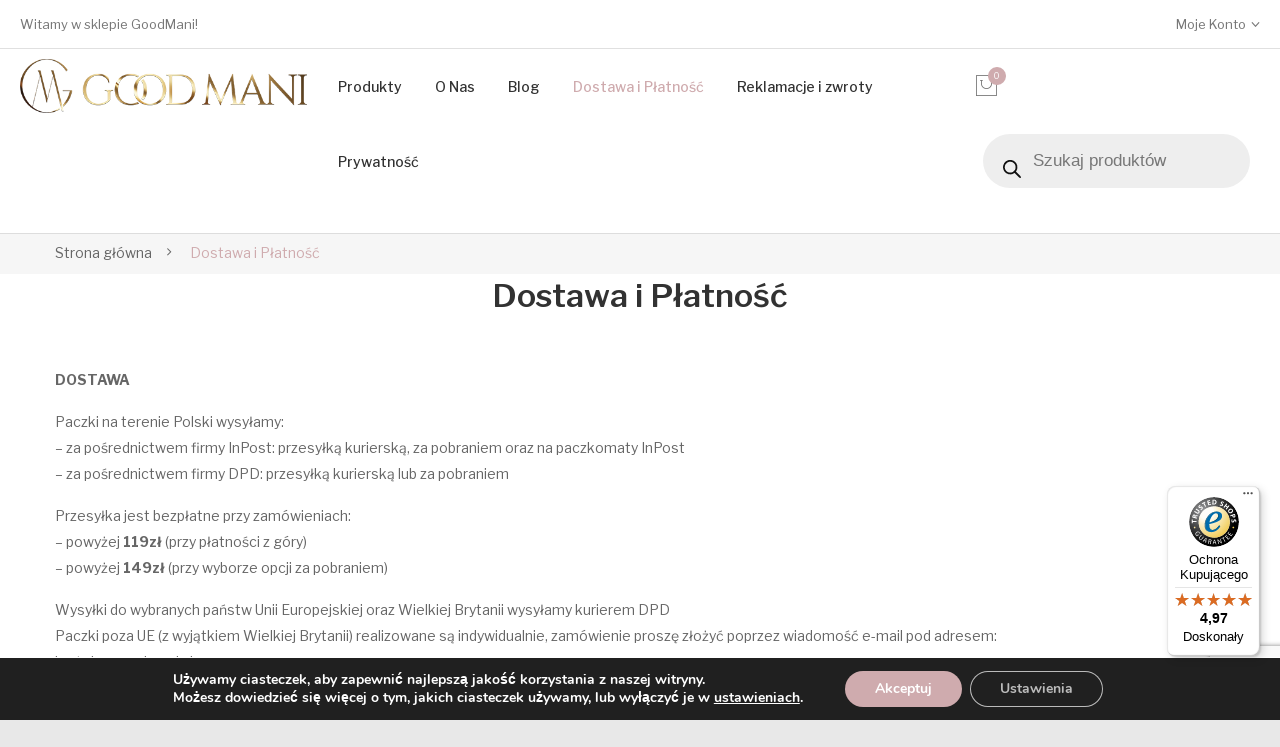

--- FILE ---
content_type: text/html; charset=utf-8
request_url: https://www.google.com/recaptcha/api2/anchor?ar=1&k=6LfQvsonAAAAAEhOeWEoXBCCWKIxTlOixWaFPTjz&co=aHR0cHM6Ly9nb29kbWFuaS5wbDo0NDM.&hl=en&v=N67nZn4AqZkNcbeMu4prBgzg&size=invisible&anchor-ms=20000&execute-ms=30000&cb=yulc5bpcb5gd
body_size: 48695
content:
<!DOCTYPE HTML><html dir="ltr" lang="en"><head><meta http-equiv="Content-Type" content="text/html; charset=UTF-8">
<meta http-equiv="X-UA-Compatible" content="IE=edge">
<title>reCAPTCHA</title>
<style type="text/css">
/* cyrillic-ext */
@font-face {
  font-family: 'Roboto';
  font-style: normal;
  font-weight: 400;
  font-stretch: 100%;
  src: url(//fonts.gstatic.com/s/roboto/v48/KFO7CnqEu92Fr1ME7kSn66aGLdTylUAMa3GUBHMdazTgWw.woff2) format('woff2');
  unicode-range: U+0460-052F, U+1C80-1C8A, U+20B4, U+2DE0-2DFF, U+A640-A69F, U+FE2E-FE2F;
}
/* cyrillic */
@font-face {
  font-family: 'Roboto';
  font-style: normal;
  font-weight: 400;
  font-stretch: 100%;
  src: url(//fonts.gstatic.com/s/roboto/v48/KFO7CnqEu92Fr1ME7kSn66aGLdTylUAMa3iUBHMdazTgWw.woff2) format('woff2');
  unicode-range: U+0301, U+0400-045F, U+0490-0491, U+04B0-04B1, U+2116;
}
/* greek-ext */
@font-face {
  font-family: 'Roboto';
  font-style: normal;
  font-weight: 400;
  font-stretch: 100%;
  src: url(//fonts.gstatic.com/s/roboto/v48/KFO7CnqEu92Fr1ME7kSn66aGLdTylUAMa3CUBHMdazTgWw.woff2) format('woff2');
  unicode-range: U+1F00-1FFF;
}
/* greek */
@font-face {
  font-family: 'Roboto';
  font-style: normal;
  font-weight: 400;
  font-stretch: 100%;
  src: url(//fonts.gstatic.com/s/roboto/v48/KFO7CnqEu92Fr1ME7kSn66aGLdTylUAMa3-UBHMdazTgWw.woff2) format('woff2');
  unicode-range: U+0370-0377, U+037A-037F, U+0384-038A, U+038C, U+038E-03A1, U+03A3-03FF;
}
/* math */
@font-face {
  font-family: 'Roboto';
  font-style: normal;
  font-weight: 400;
  font-stretch: 100%;
  src: url(//fonts.gstatic.com/s/roboto/v48/KFO7CnqEu92Fr1ME7kSn66aGLdTylUAMawCUBHMdazTgWw.woff2) format('woff2');
  unicode-range: U+0302-0303, U+0305, U+0307-0308, U+0310, U+0312, U+0315, U+031A, U+0326-0327, U+032C, U+032F-0330, U+0332-0333, U+0338, U+033A, U+0346, U+034D, U+0391-03A1, U+03A3-03A9, U+03B1-03C9, U+03D1, U+03D5-03D6, U+03F0-03F1, U+03F4-03F5, U+2016-2017, U+2034-2038, U+203C, U+2040, U+2043, U+2047, U+2050, U+2057, U+205F, U+2070-2071, U+2074-208E, U+2090-209C, U+20D0-20DC, U+20E1, U+20E5-20EF, U+2100-2112, U+2114-2115, U+2117-2121, U+2123-214F, U+2190, U+2192, U+2194-21AE, U+21B0-21E5, U+21F1-21F2, U+21F4-2211, U+2213-2214, U+2216-22FF, U+2308-230B, U+2310, U+2319, U+231C-2321, U+2336-237A, U+237C, U+2395, U+239B-23B7, U+23D0, U+23DC-23E1, U+2474-2475, U+25AF, U+25B3, U+25B7, U+25BD, U+25C1, U+25CA, U+25CC, U+25FB, U+266D-266F, U+27C0-27FF, U+2900-2AFF, U+2B0E-2B11, U+2B30-2B4C, U+2BFE, U+3030, U+FF5B, U+FF5D, U+1D400-1D7FF, U+1EE00-1EEFF;
}
/* symbols */
@font-face {
  font-family: 'Roboto';
  font-style: normal;
  font-weight: 400;
  font-stretch: 100%;
  src: url(//fonts.gstatic.com/s/roboto/v48/KFO7CnqEu92Fr1ME7kSn66aGLdTylUAMaxKUBHMdazTgWw.woff2) format('woff2');
  unicode-range: U+0001-000C, U+000E-001F, U+007F-009F, U+20DD-20E0, U+20E2-20E4, U+2150-218F, U+2190, U+2192, U+2194-2199, U+21AF, U+21E6-21F0, U+21F3, U+2218-2219, U+2299, U+22C4-22C6, U+2300-243F, U+2440-244A, U+2460-24FF, U+25A0-27BF, U+2800-28FF, U+2921-2922, U+2981, U+29BF, U+29EB, U+2B00-2BFF, U+4DC0-4DFF, U+FFF9-FFFB, U+10140-1018E, U+10190-1019C, U+101A0, U+101D0-101FD, U+102E0-102FB, U+10E60-10E7E, U+1D2C0-1D2D3, U+1D2E0-1D37F, U+1F000-1F0FF, U+1F100-1F1AD, U+1F1E6-1F1FF, U+1F30D-1F30F, U+1F315, U+1F31C, U+1F31E, U+1F320-1F32C, U+1F336, U+1F378, U+1F37D, U+1F382, U+1F393-1F39F, U+1F3A7-1F3A8, U+1F3AC-1F3AF, U+1F3C2, U+1F3C4-1F3C6, U+1F3CA-1F3CE, U+1F3D4-1F3E0, U+1F3ED, U+1F3F1-1F3F3, U+1F3F5-1F3F7, U+1F408, U+1F415, U+1F41F, U+1F426, U+1F43F, U+1F441-1F442, U+1F444, U+1F446-1F449, U+1F44C-1F44E, U+1F453, U+1F46A, U+1F47D, U+1F4A3, U+1F4B0, U+1F4B3, U+1F4B9, U+1F4BB, U+1F4BF, U+1F4C8-1F4CB, U+1F4D6, U+1F4DA, U+1F4DF, U+1F4E3-1F4E6, U+1F4EA-1F4ED, U+1F4F7, U+1F4F9-1F4FB, U+1F4FD-1F4FE, U+1F503, U+1F507-1F50B, U+1F50D, U+1F512-1F513, U+1F53E-1F54A, U+1F54F-1F5FA, U+1F610, U+1F650-1F67F, U+1F687, U+1F68D, U+1F691, U+1F694, U+1F698, U+1F6AD, U+1F6B2, U+1F6B9-1F6BA, U+1F6BC, U+1F6C6-1F6CF, U+1F6D3-1F6D7, U+1F6E0-1F6EA, U+1F6F0-1F6F3, U+1F6F7-1F6FC, U+1F700-1F7FF, U+1F800-1F80B, U+1F810-1F847, U+1F850-1F859, U+1F860-1F887, U+1F890-1F8AD, U+1F8B0-1F8BB, U+1F8C0-1F8C1, U+1F900-1F90B, U+1F93B, U+1F946, U+1F984, U+1F996, U+1F9E9, U+1FA00-1FA6F, U+1FA70-1FA7C, U+1FA80-1FA89, U+1FA8F-1FAC6, U+1FACE-1FADC, U+1FADF-1FAE9, U+1FAF0-1FAF8, U+1FB00-1FBFF;
}
/* vietnamese */
@font-face {
  font-family: 'Roboto';
  font-style: normal;
  font-weight: 400;
  font-stretch: 100%;
  src: url(//fonts.gstatic.com/s/roboto/v48/KFO7CnqEu92Fr1ME7kSn66aGLdTylUAMa3OUBHMdazTgWw.woff2) format('woff2');
  unicode-range: U+0102-0103, U+0110-0111, U+0128-0129, U+0168-0169, U+01A0-01A1, U+01AF-01B0, U+0300-0301, U+0303-0304, U+0308-0309, U+0323, U+0329, U+1EA0-1EF9, U+20AB;
}
/* latin-ext */
@font-face {
  font-family: 'Roboto';
  font-style: normal;
  font-weight: 400;
  font-stretch: 100%;
  src: url(//fonts.gstatic.com/s/roboto/v48/KFO7CnqEu92Fr1ME7kSn66aGLdTylUAMa3KUBHMdazTgWw.woff2) format('woff2');
  unicode-range: U+0100-02BA, U+02BD-02C5, U+02C7-02CC, U+02CE-02D7, U+02DD-02FF, U+0304, U+0308, U+0329, U+1D00-1DBF, U+1E00-1E9F, U+1EF2-1EFF, U+2020, U+20A0-20AB, U+20AD-20C0, U+2113, U+2C60-2C7F, U+A720-A7FF;
}
/* latin */
@font-face {
  font-family: 'Roboto';
  font-style: normal;
  font-weight: 400;
  font-stretch: 100%;
  src: url(//fonts.gstatic.com/s/roboto/v48/KFO7CnqEu92Fr1ME7kSn66aGLdTylUAMa3yUBHMdazQ.woff2) format('woff2');
  unicode-range: U+0000-00FF, U+0131, U+0152-0153, U+02BB-02BC, U+02C6, U+02DA, U+02DC, U+0304, U+0308, U+0329, U+2000-206F, U+20AC, U+2122, U+2191, U+2193, U+2212, U+2215, U+FEFF, U+FFFD;
}
/* cyrillic-ext */
@font-face {
  font-family: 'Roboto';
  font-style: normal;
  font-weight: 500;
  font-stretch: 100%;
  src: url(//fonts.gstatic.com/s/roboto/v48/KFO7CnqEu92Fr1ME7kSn66aGLdTylUAMa3GUBHMdazTgWw.woff2) format('woff2');
  unicode-range: U+0460-052F, U+1C80-1C8A, U+20B4, U+2DE0-2DFF, U+A640-A69F, U+FE2E-FE2F;
}
/* cyrillic */
@font-face {
  font-family: 'Roboto';
  font-style: normal;
  font-weight: 500;
  font-stretch: 100%;
  src: url(//fonts.gstatic.com/s/roboto/v48/KFO7CnqEu92Fr1ME7kSn66aGLdTylUAMa3iUBHMdazTgWw.woff2) format('woff2');
  unicode-range: U+0301, U+0400-045F, U+0490-0491, U+04B0-04B1, U+2116;
}
/* greek-ext */
@font-face {
  font-family: 'Roboto';
  font-style: normal;
  font-weight: 500;
  font-stretch: 100%;
  src: url(//fonts.gstatic.com/s/roboto/v48/KFO7CnqEu92Fr1ME7kSn66aGLdTylUAMa3CUBHMdazTgWw.woff2) format('woff2');
  unicode-range: U+1F00-1FFF;
}
/* greek */
@font-face {
  font-family: 'Roboto';
  font-style: normal;
  font-weight: 500;
  font-stretch: 100%;
  src: url(//fonts.gstatic.com/s/roboto/v48/KFO7CnqEu92Fr1ME7kSn66aGLdTylUAMa3-UBHMdazTgWw.woff2) format('woff2');
  unicode-range: U+0370-0377, U+037A-037F, U+0384-038A, U+038C, U+038E-03A1, U+03A3-03FF;
}
/* math */
@font-face {
  font-family: 'Roboto';
  font-style: normal;
  font-weight: 500;
  font-stretch: 100%;
  src: url(//fonts.gstatic.com/s/roboto/v48/KFO7CnqEu92Fr1ME7kSn66aGLdTylUAMawCUBHMdazTgWw.woff2) format('woff2');
  unicode-range: U+0302-0303, U+0305, U+0307-0308, U+0310, U+0312, U+0315, U+031A, U+0326-0327, U+032C, U+032F-0330, U+0332-0333, U+0338, U+033A, U+0346, U+034D, U+0391-03A1, U+03A3-03A9, U+03B1-03C9, U+03D1, U+03D5-03D6, U+03F0-03F1, U+03F4-03F5, U+2016-2017, U+2034-2038, U+203C, U+2040, U+2043, U+2047, U+2050, U+2057, U+205F, U+2070-2071, U+2074-208E, U+2090-209C, U+20D0-20DC, U+20E1, U+20E5-20EF, U+2100-2112, U+2114-2115, U+2117-2121, U+2123-214F, U+2190, U+2192, U+2194-21AE, U+21B0-21E5, U+21F1-21F2, U+21F4-2211, U+2213-2214, U+2216-22FF, U+2308-230B, U+2310, U+2319, U+231C-2321, U+2336-237A, U+237C, U+2395, U+239B-23B7, U+23D0, U+23DC-23E1, U+2474-2475, U+25AF, U+25B3, U+25B7, U+25BD, U+25C1, U+25CA, U+25CC, U+25FB, U+266D-266F, U+27C0-27FF, U+2900-2AFF, U+2B0E-2B11, U+2B30-2B4C, U+2BFE, U+3030, U+FF5B, U+FF5D, U+1D400-1D7FF, U+1EE00-1EEFF;
}
/* symbols */
@font-face {
  font-family: 'Roboto';
  font-style: normal;
  font-weight: 500;
  font-stretch: 100%;
  src: url(//fonts.gstatic.com/s/roboto/v48/KFO7CnqEu92Fr1ME7kSn66aGLdTylUAMaxKUBHMdazTgWw.woff2) format('woff2');
  unicode-range: U+0001-000C, U+000E-001F, U+007F-009F, U+20DD-20E0, U+20E2-20E4, U+2150-218F, U+2190, U+2192, U+2194-2199, U+21AF, U+21E6-21F0, U+21F3, U+2218-2219, U+2299, U+22C4-22C6, U+2300-243F, U+2440-244A, U+2460-24FF, U+25A0-27BF, U+2800-28FF, U+2921-2922, U+2981, U+29BF, U+29EB, U+2B00-2BFF, U+4DC0-4DFF, U+FFF9-FFFB, U+10140-1018E, U+10190-1019C, U+101A0, U+101D0-101FD, U+102E0-102FB, U+10E60-10E7E, U+1D2C0-1D2D3, U+1D2E0-1D37F, U+1F000-1F0FF, U+1F100-1F1AD, U+1F1E6-1F1FF, U+1F30D-1F30F, U+1F315, U+1F31C, U+1F31E, U+1F320-1F32C, U+1F336, U+1F378, U+1F37D, U+1F382, U+1F393-1F39F, U+1F3A7-1F3A8, U+1F3AC-1F3AF, U+1F3C2, U+1F3C4-1F3C6, U+1F3CA-1F3CE, U+1F3D4-1F3E0, U+1F3ED, U+1F3F1-1F3F3, U+1F3F5-1F3F7, U+1F408, U+1F415, U+1F41F, U+1F426, U+1F43F, U+1F441-1F442, U+1F444, U+1F446-1F449, U+1F44C-1F44E, U+1F453, U+1F46A, U+1F47D, U+1F4A3, U+1F4B0, U+1F4B3, U+1F4B9, U+1F4BB, U+1F4BF, U+1F4C8-1F4CB, U+1F4D6, U+1F4DA, U+1F4DF, U+1F4E3-1F4E6, U+1F4EA-1F4ED, U+1F4F7, U+1F4F9-1F4FB, U+1F4FD-1F4FE, U+1F503, U+1F507-1F50B, U+1F50D, U+1F512-1F513, U+1F53E-1F54A, U+1F54F-1F5FA, U+1F610, U+1F650-1F67F, U+1F687, U+1F68D, U+1F691, U+1F694, U+1F698, U+1F6AD, U+1F6B2, U+1F6B9-1F6BA, U+1F6BC, U+1F6C6-1F6CF, U+1F6D3-1F6D7, U+1F6E0-1F6EA, U+1F6F0-1F6F3, U+1F6F7-1F6FC, U+1F700-1F7FF, U+1F800-1F80B, U+1F810-1F847, U+1F850-1F859, U+1F860-1F887, U+1F890-1F8AD, U+1F8B0-1F8BB, U+1F8C0-1F8C1, U+1F900-1F90B, U+1F93B, U+1F946, U+1F984, U+1F996, U+1F9E9, U+1FA00-1FA6F, U+1FA70-1FA7C, U+1FA80-1FA89, U+1FA8F-1FAC6, U+1FACE-1FADC, U+1FADF-1FAE9, U+1FAF0-1FAF8, U+1FB00-1FBFF;
}
/* vietnamese */
@font-face {
  font-family: 'Roboto';
  font-style: normal;
  font-weight: 500;
  font-stretch: 100%;
  src: url(//fonts.gstatic.com/s/roboto/v48/KFO7CnqEu92Fr1ME7kSn66aGLdTylUAMa3OUBHMdazTgWw.woff2) format('woff2');
  unicode-range: U+0102-0103, U+0110-0111, U+0128-0129, U+0168-0169, U+01A0-01A1, U+01AF-01B0, U+0300-0301, U+0303-0304, U+0308-0309, U+0323, U+0329, U+1EA0-1EF9, U+20AB;
}
/* latin-ext */
@font-face {
  font-family: 'Roboto';
  font-style: normal;
  font-weight: 500;
  font-stretch: 100%;
  src: url(//fonts.gstatic.com/s/roboto/v48/KFO7CnqEu92Fr1ME7kSn66aGLdTylUAMa3KUBHMdazTgWw.woff2) format('woff2');
  unicode-range: U+0100-02BA, U+02BD-02C5, U+02C7-02CC, U+02CE-02D7, U+02DD-02FF, U+0304, U+0308, U+0329, U+1D00-1DBF, U+1E00-1E9F, U+1EF2-1EFF, U+2020, U+20A0-20AB, U+20AD-20C0, U+2113, U+2C60-2C7F, U+A720-A7FF;
}
/* latin */
@font-face {
  font-family: 'Roboto';
  font-style: normal;
  font-weight: 500;
  font-stretch: 100%;
  src: url(//fonts.gstatic.com/s/roboto/v48/KFO7CnqEu92Fr1ME7kSn66aGLdTylUAMa3yUBHMdazQ.woff2) format('woff2');
  unicode-range: U+0000-00FF, U+0131, U+0152-0153, U+02BB-02BC, U+02C6, U+02DA, U+02DC, U+0304, U+0308, U+0329, U+2000-206F, U+20AC, U+2122, U+2191, U+2193, U+2212, U+2215, U+FEFF, U+FFFD;
}
/* cyrillic-ext */
@font-face {
  font-family: 'Roboto';
  font-style: normal;
  font-weight: 900;
  font-stretch: 100%;
  src: url(//fonts.gstatic.com/s/roboto/v48/KFO7CnqEu92Fr1ME7kSn66aGLdTylUAMa3GUBHMdazTgWw.woff2) format('woff2');
  unicode-range: U+0460-052F, U+1C80-1C8A, U+20B4, U+2DE0-2DFF, U+A640-A69F, U+FE2E-FE2F;
}
/* cyrillic */
@font-face {
  font-family: 'Roboto';
  font-style: normal;
  font-weight: 900;
  font-stretch: 100%;
  src: url(//fonts.gstatic.com/s/roboto/v48/KFO7CnqEu92Fr1ME7kSn66aGLdTylUAMa3iUBHMdazTgWw.woff2) format('woff2');
  unicode-range: U+0301, U+0400-045F, U+0490-0491, U+04B0-04B1, U+2116;
}
/* greek-ext */
@font-face {
  font-family: 'Roboto';
  font-style: normal;
  font-weight: 900;
  font-stretch: 100%;
  src: url(//fonts.gstatic.com/s/roboto/v48/KFO7CnqEu92Fr1ME7kSn66aGLdTylUAMa3CUBHMdazTgWw.woff2) format('woff2');
  unicode-range: U+1F00-1FFF;
}
/* greek */
@font-face {
  font-family: 'Roboto';
  font-style: normal;
  font-weight: 900;
  font-stretch: 100%;
  src: url(//fonts.gstatic.com/s/roboto/v48/KFO7CnqEu92Fr1ME7kSn66aGLdTylUAMa3-UBHMdazTgWw.woff2) format('woff2');
  unicode-range: U+0370-0377, U+037A-037F, U+0384-038A, U+038C, U+038E-03A1, U+03A3-03FF;
}
/* math */
@font-face {
  font-family: 'Roboto';
  font-style: normal;
  font-weight: 900;
  font-stretch: 100%;
  src: url(//fonts.gstatic.com/s/roboto/v48/KFO7CnqEu92Fr1ME7kSn66aGLdTylUAMawCUBHMdazTgWw.woff2) format('woff2');
  unicode-range: U+0302-0303, U+0305, U+0307-0308, U+0310, U+0312, U+0315, U+031A, U+0326-0327, U+032C, U+032F-0330, U+0332-0333, U+0338, U+033A, U+0346, U+034D, U+0391-03A1, U+03A3-03A9, U+03B1-03C9, U+03D1, U+03D5-03D6, U+03F0-03F1, U+03F4-03F5, U+2016-2017, U+2034-2038, U+203C, U+2040, U+2043, U+2047, U+2050, U+2057, U+205F, U+2070-2071, U+2074-208E, U+2090-209C, U+20D0-20DC, U+20E1, U+20E5-20EF, U+2100-2112, U+2114-2115, U+2117-2121, U+2123-214F, U+2190, U+2192, U+2194-21AE, U+21B0-21E5, U+21F1-21F2, U+21F4-2211, U+2213-2214, U+2216-22FF, U+2308-230B, U+2310, U+2319, U+231C-2321, U+2336-237A, U+237C, U+2395, U+239B-23B7, U+23D0, U+23DC-23E1, U+2474-2475, U+25AF, U+25B3, U+25B7, U+25BD, U+25C1, U+25CA, U+25CC, U+25FB, U+266D-266F, U+27C0-27FF, U+2900-2AFF, U+2B0E-2B11, U+2B30-2B4C, U+2BFE, U+3030, U+FF5B, U+FF5D, U+1D400-1D7FF, U+1EE00-1EEFF;
}
/* symbols */
@font-face {
  font-family: 'Roboto';
  font-style: normal;
  font-weight: 900;
  font-stretch: 100%;
  src: url(//fonts.gstatic.com/s/roboto/v48/KFO7CnqEu92Fr1ME7kSn66aGLdTylUAMaxKUBHMdazTgWw.woff2) format('woff2');
  unicode-range: U+0001-000C, U+000E-001F, U+007F-009F, U+20DD-20E0, U+20E2-20E4, U+2150-218F, U+2190, U+2192, U+2194-2199, U+21AF, U+21E6-21F0, U+21F3, U+2218-2219, U+2299, U+22C4-22C6, U+2300-243F, U+2440-244A, U+2460-24FF, U+25A0-27BF, U+2800-28FF, U+2921-2922, U+2981, U+29BF, U+29EB, U+2B00-2BFF, U+4DC0-4DFF, U+FFF9-FFFB, U+10140-1018E, U+10190-1019C, U+101A0, U+101D0-101FD, U+102E0-102FB, U+10E60-10E7E, U+1D2C0-1D2D3, U+1D2E0-1D37F, U+1F000-1F0FF, U+1F100-1F1AD, U+1F1E6-1F1FF, U+1F30D-1F30F, U+1F315, U+1F31C, U+1F31E, U+1F320-1F32C, U+1F336, U+1F378, U+1F37D, U+1F382, U+1F393-1F39F, U+1F3A7-1F3A8, U+1F3AC-1F3AF, U+1F3C2, U+1F3C4-1F3C6, U+1F3CA-1F3CE, U+1F3D4-1F3E0, U+1F3ED, U+1F3F1-1F3F3, U+1F3F5-1F3F7, U+1F408, U+1F415, U+1F41F, U+1F426, U+1F43F, U+1F441-1F442, U+1F444, U+1F446-1F449, U+1F44C-1F44E, U+1F453, U+1F46A, U+1F47D, U+1F4A3, U+1F4B0, U+1F4B3, U+1F4B9, U+1F4BB, U+1F4BF, U+1F4C8-1F4CB, U+1F4D6, U+1F4DA, U+1F4DF, U+1F4E3-1F4E6, U+1F4EA-1F4ED, U+1F4F7, U+1F4F9-1F4FB, U+1F4FD-1F4FE, U+1F503, U+1F507-1F50B, U+1F50D, U+1F512-1F513, U+1F53E-1F54A, U+1F54F-1F5FA, U+1F610, U+1F650-1F67F, U+1F687, U+1F68D, U+1F691, U+1F694, U+1F698, U+1F6AD, U+1F6B2, U+1F6B9-1F6BA, U+1F6BC, U+1F6C6-1F6CF, U+1F6D3-1F6D7, U+1F6E0-1F6EA, U+1F6F0-1F6F3, U+1F6F7-1F6FC, U+1F700-1F7FF, U+1F800-1F80B, U+1F810-1F847, U+1F850-1F859, U+1F860-1F887, U+1F890-1F8AD, U+1F8B0-1F8BB, U+1F8C0-1F8C1, U+1F900-1F90B, U+1F93B, U+1F946, U+1F984, U+1F996, U+1F9E9, U+1FA00-1FA6F, U+1FA70-1FA7C, U+1FA80-1FA89, U+1FA8F-1FAC6, U+1FACE-1FADC, U+1FADF-1FAE9, U+1FAF0-1FAF8, U+1FB00-1FBFF;
}
/* vietnamese */
@font-face {
  font-family: 'Roboto';
  font-style: normal;
  font-weight: 900;
  font-stretch: 100%;
  src: url(//fonts.gstatic.com/s/roboto/v48/KFO7CnqEu92Fr1ME7kSn66aGLdTylUAMa3OUBHMdazTgWw.woff2) format('woff2');
  unicode-range: U+0102-0103, U+0110-0111, U+0128-0129, U+0168-0169, U+01A0-01A1, U+01AF-01B0, U+0300-0301, U+0303-0304, U+0308-0309, U+0323, U+0329, U+1EA0-1EF9, U+20AB;
}
/* latin-ext */
@font-face {
  font-family: 'Roboto';
  font-style: normal;
  font-weight: 900;
  font-stretch: 100%;
  src: url(//fonts.gstatic.com/s/roboto/v48/KFO7CnqEu92Fr1ME7kSn66aGLdTylUAMa3KUBHMdazTgWw.woff2) format('woff2');
  unicode-range: U+0100-02BA, U+02BD-02C5, U+02C7-02CC, U+02CE-02D7, U+02DD-02FF, U+0304, U+0308, U+0329, U+1D00-1DBF, U+1E00-1E9F, U+1EF2-1EFF, U+2020, U+20A0-20AB, U+20AD-20C0, U+2113, U+2C60-2C7F, U+A720-A7FF;
}
/* latin */
@font-face {
  font-family: 'Roboto';
  font-style: normal;
  font-weight: 900;
  font-stretch: 100%;
  src: url(//fonts.gstatic.com/s/roboto/v48/KFO7CnqEu92Fr1ME7kSn66aGLdTylUAMa3yUBHMdazQ.woff2) format('woff2');
  unicode-range: U+0000-00FF, U+0131, U+0152-0153, U+02BB-02BC, U+02C6, U+02DA, U+02DC, U+0304, U+0308, U+0329, U+2000-206F, U+20AC, U+2122, U+2191, U+2193, U+2212, U+2215, U+FEFF, U+FFFD;
}

</style>
<link rel="stylesheet" type="text/css" href="https://www.gstatic.com/recaptcha/releases/N67nZn4AqZkNcbeMu4prBgzg/styles__ltr.css">
<script nonce="5rd890lS86PTTaEpP1WR4g" type="text/javascript">window['__recaptcha_api'] = 'https://www.google.com/recaptcha/api2/';</script>
<script type="text/javascript" src="https://www.gstatic.com/recaptcha/releases/N67nZn4AqZkNcbeMu4prBgzg/recaptcha__en.js" nonce="5rd890lS86PTTaEpP1WR4g">
      
    </script></head>
<body><div id="rc-anchor-alert" class="rc-anchor-alert"></div>
<input type="hidden" id="recaptcha-token" value="[base64]">
<script type="text/javascript" nonce="5rd890lS86PTTaEpP1WR4g">
      recaptcha.anchor.Main.init("[\x22ainput\x22,[\x22bgdata\x22,\x22\x22,\[base64]/[base64]/[base64]/[base64]/[base64]/UltsKytdPUU6KEU8MjA0OD9SW2wrK109RT4+NnwxOTI6KChFJjY0NTEyKT09NTUyOTYmJk0rMTxjLmxlbmd0aCYmKGMuY2hhckNvZGVBdChNKzEpJjY0NTEyKT09NTYzMjA/[base64]/[base64]/[base64]/[base64]/[base64]/[base64]/[base64]\x22,\[base64]\x22,\x22F0ElWzzDiXc9eMK3VjTCkMOvwobCg8OtPsK0w4libsKLXsK4V3MaJRTDrAZ/w4kywpLDsMOLEcORVcOTQXJWUgbCtRg5wrbCqWXDnTlNXGkrw55bcsKjw4FgdxjChcOlT8KgQ8OOGMKTSnVWfA3DsWDDucOIdsKkY8O6w5fClw7CncKEajQYNXLCn8KtQxgSNko0J8Kcw7fDqQ/CvDPDlw48wrkYwqXDjjjCsClNQcO1w6jDvnjDlMKEPTzCpz1gwozDusODwoVswrsoVcOSwonDjsO/[base64]/[base64]/CoGUTw7bDiB8Pw5NYfz/CvsKjwoXDjHbCpXXCksKywoNfw68uw4IEwqkKwqfDhzw/JMOVYsOPw5jCoitMw6Rhwp0HBMO5wrrCmjLCh8KTOMOXY8KCwpbDuEnDoABCwozClMOhw7MfwqlVw53CssOdUxDDnEVeJVTCujjCgBDCuzliPhLCusKeNBxcworCmU3DhsOBG8K/IXlrc8O9VcKKw5vCsXHClcKQKMObw6PCqcKCw4NYKmfCvsK3w7Fpw4fDmcOXK8KVbcKawq/DlcOswp08XsOwb8K8acOawqwtw7ViSkpBRRnCrMKZF0/[base64]/woFBI8KQwo/CnG3Dt2zCtcOPwqteZ3kSw7ZmUcKcU2ENwqEqDsKjwrLCsnxrDsKqW8K6QcKlCsO6FwTDjlTDtMKHZMKtBHt2w5BMID3DrcKXwrVpecKwCcKMw63DlgLCozvDmiUTI8KyAcKkw5jDhG/[base64]/DkigQwqoxZg1xc0XCi1Flwp/DlcKpRsK7OsOqXVjCksKNw5/DmMKSw6puwq1tBAjDpRfDjBVawqXDtmkQLDTCqWtVZysGw77DjcKdw4Rfw6vCoMOxJMOQKMKOIcKCNEtJwqzDsxDCsirDlynChHvCocKYDsOpRCA/J0wSAMOsw7t3w7p6ccKMwoXDjUY7LwAOw5jCuz4hXD/DoRhrwp/CtS8yO8KmRcKYwrfDv2F4wq8Zw4nCssKEwqbCsB0OwrFTw4BJwqDDlSINw7wrDz8+wpoyDsOxw4fDpUYxw5w9IcOVwr7ChsOjwq/CgmZkRkEJCVrCt8K+cyDDux99TMO7JcOHw5YLw57DkMOVF0V+Z8KhfMOLdcOOw68Ww7XDlMO5P8OnL8OdwopOdCo3woY6woM3JjlTQwzCqMKkNBLDlMKrw47CuwrDlcO4w5fDikdKCBxxwpPDtcK1E30Qw45FNTt4BwDDm1YjwovCtMOzH0M/H20Sw7nCrADCmizCsMK/[base64]/Du8KhXxwZaHtyZnBPcTZPwod8wqDCvCgYw6o0w60xwoEiw5Qzw600woU0w7XDkybCsDFzw5nDqGlgCzM6UlYswrNbHXEUbVHCisO/w7HDr03DqlrDohvCpV8GJVF/X8OKwrHDkxJpTMOpw5VCwo7DrsO5w7ZowoNuMMO6fMKZBwTCvsKew7RWJ8Kmw49MwqTCrBDDrsOqER7Cn0QISC7CmMOIScKZw60Lw5DDp8ONw6/CssKOJcOrwrV6w5PCnhjChcOEwqnDlsKywpFBwol1XF5+wpwQLsOFNsOxwokiw7jCh8O4w5p/Hz/CicO8w5vCiivDncKfNcO+w5nDrsKtw6jDtMKnw5TDgBwmCWwUOsObWQPDtSjCvXsEcE8XasOww6PDpsKnTcK4w54hLcKwPMKbwpIGwqQvTsKjw6kPwp7ConQ2XyVHwo/CnUjCpMKzJ2XDucOzwrttw4rCiw3DokMdw7INWcKTw6Ukw44LNkLDjcOzw7sXwpDDigvCvHVKIFfDi8OcCQdxwqIGwrYpXwDDhE7DosKPw6x/[base64]/Cpih4BS7ClX3DrcKzUEV8w4LDhMOcw4MtwobDq2jCoWrCgSfCo3QtfC7ChcKMw4hWJcKhMBtaw500w790woDDjgkGNsOfw5bDpMKewo3DusKdGsOpMcOaDcKmMsKTNsKBwo7CuMOjSMKJQltlwozDt8KOGMKwT8OWRj/DpTjCscO7w4rDkMOWOwp5w73Ds8OBwotSw7nCrMOQwoLDp8KJAmDCk03ChGLCpEXCqcO1DEjDvGUERMOkw49KK8ODAMKgw5MYw7XDm0TDrRg3w6zCvMO6w44hdMKdFR8ALcOgMnzCmGHDs8OmQHxdRMKhVgoLwq1LPXTDmEg1CFvCl8O3woYJYEnCpQjCp0/Dqyg4wrROw5rDmcKxw53CjsKrwrnDmXnChMKsIRbCp8OWCcOiwo45N8KlbsK2w6kgw6I5DR/DjAbDqF08KcKvVX7CijDDo2pAVzNqw78pw5NXwpE7wqTDpS/DuMOJw6YRXsKpIU7CqhcSwobCkcObdl15V8OdIsOAQk7DtMKmFytcw4QwIMKkQcKcIXJDMMO9w63Don9xwrkFwpzCll/CkTDCinoqO2zCg8OuwqzCs8KzQl/ChcORYT8vE1AOw7nCqMO1RcKBNzDCsMORXyNUW2Alw6ULNcKswqDCgMO7wq8jRMOYECoNwpvCr39GMMKbworCg3EAczduw5/DnMOFDsOJw5vCpAZRHsKBWHjDo1LCpmY8w7R6L8OtAcOUw53ClmTDoktET8OHwoRUM8Kiw77DncOPwpNBej4Gw5XCvcKVPRJ6FWLCtUtcXsOGK8OfF1l8w4zDhS/DgcKhbcOTUsKAO8O3G8OPDMODwo0KwopDLQ7DrTgZKm/Dgw/[base64]/[base64]/[base64]/CusKQC8KAZ8OgwpnCmsOEw7xDYlkcKcOedRstP3cLw4fCtsKtamFtTTlrccK+w5Zkw6tsw7Acwo0Nw4jCm2QaBcKWw6QufMORw4XDgRATw6TDjFDCl8Kub1jCmMK3Th4yw4Vcw75Yw4JkScKTfsKkLnHClcK/CsOKXzUDfcOowq1qw7tbP8K/UUsrwpHDikNxN8K/AgjDkkjDocOew6/Ci2MeesK5TsO+LhnDqsOkCwrCh8OiQGzChMKzRmDDicKbAArCrQrDgBvCmhDCl1HDkjgJwpjCo8O7R8KVw6s4w45Jw4TCpcKoLUcKNDVvwrXDssKsw64fwpbCgWrCsQ8LPRnCocKzU0PDnMKTJh/DkMKbGQjCgnDDk8KVEyvCqVrDocK1wr8tQsOwW3lfw5V1wrPCuMK3w7JIBD82w77CvMKLI8OJwpzDhMOHw6ZfwpxRMgZlch7DjMKCUmXDncO/w4zCm0zCjTjCisKBcsKJw6xiwovCqitzGT9Vwq7ChxXCm8KPw4fCsTcVwrMdwqJcN8O0w5XCrsOETcOgwqNUw7Ahw4U1GxRKJifDjUjDk0rCsMOiAcKuCRtXw5lBDcOAWyJww6bDhcK6SH/Cp8KQAWhFUMOAY8ObOhDDs2MTw4BxGVrDsikvPEHCpsKUMsOVw4HDnUo3w74xw59Wwp3DrD4twqjDm8OJw5J9wojDjsKkw5EWC8OKwpbDlmIBWMK/b8OABQlMwqB+DmLDg8KwMsOMw40RRMOQQ2HDlRPCm8Kgw5LDgsK2wqkueMKqVsKrwpTDh8KHw718w73Cuz3Cg8KZwooOYiRtPDwvwqvCgMKATcOuBcKhJxzCuibCtMKuw4MLwq0/DsOqcEhKw4/CscKGZVtvcQbCq8KbEXnDhWtyYsOiLMKAfh4QwqjDpMOpwozDjxEsW8OSw4/CrcOWw4MDw49Mw4dQwqDDkcOgeMO5HMOJw5IJwowYBMKyEUQFw7rCkWAyw5DCtxo2wpHDlwnCtQoawq/CscKiwqZLaHDDn8OYwokfL8O0W8K/w602O8OdOlcgd1PDmsKdW8OYB8O2MgYDX8O+FcKjQ05gFyPDscK0w6NbXMONYglLIUZfwr/Cj8O9aDjDrnLDjXLDvT3CssOywoE4MsKKwpTCtyfDgMO0RSzDrQ8sUQ5oS8KAbsO4cGDDoTV2w6sBBwDDk8KpwpPCo8OdIUUmw7/DqQlucTDCqsKcwp7Cp8Oiw6LDosKNw5nDtcO7wp1MQ3TCrMOTGyU/W8OAw4kTw6XDqMO9w7jDuWrDtcKkwpTCn8KrwpJESsKGLyDDkcOxacOwWMOWw6vDtwdrwpJYwrM5WMKWKxbDgcORw4DCk2LDg8O1wrjCmMO8YSwuw4LCmsKzwqrCl0d8w6F7XcKNw7ppCMKPwpdrwrhdBGcFOQPDoxBhPVF9w6JhwqjDq8KuwonChDJPwox/woMTJQwTwozDk8OsRMORWsOvQcKMc3I6wpZ2wpTDsHfDlAHCnV04AcK3wq9qBcOtwpt0wqLDgEHDvWgmwo7DnMK7w7HCgsOLKsOMwoLDisKmwr1yZMKURzR1wpDCpsOLwrXCmH4JGz98N8KfHEvCtcKjQi/[base64]/Dq10TMy08wrxBHcO1wpAgXcKDwpokw6oGQcOpwqfCpnBEwpfCsWDCvcOtd0TDgcK6ecOrRsKewojChMKFK2Q6w5fDgRJtGMKIwqsCaTvDjTBfw4JLHzhPw7nCs2hbwrLDmcOtUcK3w73CjSrDuScCw5DDlnxxczlFJlPDjnhfKcORci/DkMOwwoV4SStKwp07wrpQKmXCssKrcFlNDX8Hw5bCvMO+PXfDsX3CoDg/VsKUC8KDw4Zrw73CqcOFw6/CiMKEw5Y1HMKUwo5wK8Kfw4nCj0PChsOywo3ChHJuw53CgULClSDChsOeUXzDqGRuw4TCnQcew7fDp8Orw7rDiDLCusO0w7pFwobDq1zCrcKnAwc7w4fDoBvDuMKPJMKpOsOjPz/DqHMwV8OJf8OzN03CpcOEw6Q1D2TDgRkzZcOJwrLDpsK3LMK7G8OII8Otw6PDukzCowrDvcKlK8KXwqZFw4DDrEtVLlfDmznDow1BTAg/wrjDgAHCgMOOP2TCh8KhfMOGWcKmcDjCkMKowqvCqsKjBQTDl3rCrXxJwp7Cs8KjwoHCksO7wqIvWizCjcOhw6tJbsKRw6fCiwHCvcK7w4XDoBUsUcKSw5IONcKLwp/Cknl2Cw7Cp0kkwqbDp8KXw4heQRTCkStwwqXCmm8lO1/DnkkyVcKowoFUDcOWQQFfw7LCssKMw5PDgsOew7nDj27DscO/wqvCjmbDgcOgw7HCrsK8w6tENCXDhMKSw53DuMODLjM1BUbDvcOow7g1KMOiUMO+w5Z3JMO+wpl5w4XCh8Ofw4nCnMKEwo/CuCDDqCPCsAPDscOeAsKGZcO/dMO9wozDm8OiBkDCg0NHwr4EwpI/w5LCt8KXwr1rwpjCgHYTUis7w61uw5HCrx3CknlswrDCrQtudFPDt2pEwojDrzHDlsOFXH97PMO6w6/Cp8K2w7wFKcOaw6nClRfCniTDu0YYw4d1LXIMw5gvwow9w50jOMKbRxnDtcO/dA7Cn23ClwjDnMKBTGIRwqTCgcOTRgTCgsKJQsOCw6EmXcOVwr4vVkcgewtTw5LCm8OBdcO6w43Cl8O2IsOPw5Z3BcOhInTDv0nDrmPCo8KqwrLCjVc/wpt+SsKEF8KOS8KeQcO0ABDDmcO2w5VnIDXCsA9IwqLDkyJDw58YQ2VFwq0lw7Fow5jCpsKuWsO2bggBw5gBNsKdw53DhMOpYTvChEk8wqUNw5nDjsKcO37CkcK/aFjDtsKAwoTCgsObw43CosKFfcOqJmDDkcKXU8KBwqUQfTLDkMODwr4mQ8KXwonDrRgHXMOjdMKlwrnCo8KUDH/CpsK0A8KHw7TDkwjChkDDmsO4KCsBwovDuMOXZgkxwoVhw7I+OsOyw7FRCMKywrXDlRnCv1EFJ8KMw4XChwFVwrzChWVlwpBuw7YMwrIGM1LDjkfCmEXDnsOBXMO9C8Kww6PCusKhwqMawofDt8KkOcOkw4h5w7daSxM7Jh0mwrnCq8KFHiXCp8KaE8KMVMKFI1/DvcOpwpDDgzMxew/DpcK4ecOIwq0ITG3Dq2lHwrHDmyrCil3DvsONQ8OgFkbDvRPCmwrDhcOtw6PCg8OowqjDogkNwqzDn8OCAsO1w4BPUcKZIsKowrMhPcKAwoddecKGw7jCiDcQeznCr8OvMBRSw65Ow4bCrMKXBsK8w6N3w6/Cn8OeLmUtWcKeD8K9wq/[base64]/[base64]/[base64]/DsUIuw53DtUXCgMObw5PCq3rDv1rDh8KCw7BzBcOsQMKSw7pHZVTChXEEQcOewpcVwojDp3rDrUPDjcONwrfDhEvCpcKHw4nDrsKTY3tLF8Khwq/CscO2ZEvDg3vCn8K4Q2TCmcKUeMOHwoXDhVPDlMOqw67CsRBQw6YYw6bDisOGwqLCiTVVfwfDjVnDpcKzJ8KgJVtlOVcRNsK4w5RTwp3CrGFQwpdUwoFGF0t/w7wDGgPCvFvDmBBlw6lWw73ClcO/e8K7Fg8bwrzCtcOnHAZxwq0Mw7coTzvDtcOdw7YaXcOywojDjj1tCsOEwqrDnlRTwqBMDMOAUCjCqXLCnMOUw6Fhw7XCsMKKwo/CosKgXGzDiMK2wphNLcOLw6/Dqmc1wrsvOxIMwqhEw7vDrMOkcAkaw6lrw6rDqcOHH8Kcw7BDw4w/[base64]/w7nCv1YgYz/DtnfDnSVswqfCh8KGbD/CoSgODMKpwrnDmEPCgMOEwpVBw7xdNHlzFXZLwonCicKJwpIcLkzDvDfDqMOCw5TDlhXDmsO+CQrDr8KZZsKbT8KLw7/CrArCtMK/w7nCnT7Dg8Opw6vDvsO3w55tw4t0fMONaHbCmsKDwqjDkmrCmMO0wrjDtAkGY8O5w4jDtlHCmkfCgsKwAWvDhgHCnsO7a1/CumYXccKZwoDDhSU9UDbCo8KWw5QnUXEcwrnDjz/DqmV2AHlOw5bCpSkATiRpbw3Cs3J2w67DgFzCuBzDh8OvwqzDoG8iwoYXTMOcw47DvcKGwrvDm1g7w7hfw5bDncKqHm0cwpXDkcOzwqXCu1jClsOWfjAjwrg5T1QOw6LDghYUw7NZw4pYa8K7a0MAwrVXdMOFw7QLDMKcwrrDp8OWwqgtw4XCg8OnWsKaw4jDlcO/JcOQasK0w59Swr/[base64]/CvcKAw78lOMKBwpYiw7TDoErDg8K6wp/[base64]/CuzA4XS1Xw6nDqsKNNMOXw67DosKyw67DosKHwqMxwrlkNjlVYMOcwoDDkyAdw4DDoMKLTMKVw6rDh8KTw4jDjsOpwrnDtcKFwqfCixrDsF3CscKOwqMhYcOWwrYRMTzDsVQYAD/DkcOtd8K4ZcOnw7zDqTNkXsKfKGbCh8OtXcKnwqdHwpkhwqNxE8Oawp0VR8KaSB9rw65Kw6fDtmLCmWtqcn/ClWTCrG5Nw6ZMwpfCt308w4vDqcKewrktNVbDjFHDjcOXcGDCi8Orw7cKLcO2w4XDm2UDwq4awqnCtMKWwowIw4JjGnvCrCsYw6F2wpnDlMO7ID7CpGUfZRrDocK0w4Q3w5/DgFvDqcOTw63CqcK9C2QswrAbw7cPD8OAZMOtwpPCgsOSw6bCksOww4tba2TClyR6MlUZw79cAMOGw4tdwr8Rwo3CpcKFRMO/KgrChFLDuErCgcO3R0BNw7XDscO6CE3CoWNDwr/CjMO5wqPDrkcJw6VmOlXDuMOUw4Jdw7xpwqYnw7HCoQ/CvMKISADCgysWPCnClMOtwqzDl8OFcW9Tw7LDlMOfwoV8w7chw4Z1ABnDh2/CicKwwpDClcK7wrIxwqvChQHCjlNdw7vCoMOWUUlyw7Ymw4TCq38zL8OIcsO3d8OAE8KzwqvDiyPDosOPwqfCrmYSFcO8L8OFNDDCiQtAOMKJEsKcw6bDvlg3AnDDu8KzwqvDnsO0wo4MFDbDryPCunU3F21jwqJ2FsOow6vDqcOnwo3ClMOKw7/CtMK4aMKgw5ZQBMKbDi8GYUXCqcOlw6ACwrdbwoorRsK0wpTDsA5bwpArZHB3wptPwrkSG8KHdcOLw5DChcObw7h+w5vCgsKswqrDm8OxdxrDkSvDgxYAUDddBV7CnsOEcMKCTMOeAsO6OsO8bMOvDcOZw4DDnCcFT8KFVE8tw5TCvRvCp8OZwr/Coj/DjwkNwp8/wqjCsnhZwoXCosKnw67DtjDDtFzDjBHCvWchw6jCs2oTDMKMWRXDpMO1AcKIw5/Chi0aecKxImbCi0jCpA0Ww75pw4TCgQfDlkzDnwnCh1FdesK3GMKdJcK/a0bCi8KtwpJiw5vDksObwqjCvcOsw4nChcOrwq7CoMOqw4YLMm10VGrCr8KRDjl5woMmw7g/[base64]/Djg0rwrfCusO+w5fDsDI8N8K/wpUNw6/DvcOGZ8OYESDCuhLCgUPChRcSw5pCwpzDtQxBZsK0QcKrbcK7w4lbI0VOMBzDrMO8Q2AKwpzCnVTCmC/CkMOeScK3w5UxwqJlwoAhwo7Ci3LDmw8wPDAKaEPDhBjDkhfDkDlKO8KSwrNfw4DCiwHCocK6w6bDnsKsRhfCqsKTwpAOwpLCo8Kbw6szScKdfMO2woDCucKtwpJJw7VCe8KXwoXDncOFLMKfwqw4PsK/[base64]/Cu3XCt8OGw7Mxw5hfwoIsNcOAwpEDw4Mew6/Dg3BEBcO1w6sDw5wHwpDCq0McZ2LDscOQBzUzw7TCl8OLwqLCqlDCtsKVFkheNlErw7t+wr7CtUzCmWE5w690bSzDmsKJMsKyVcKcwpLDkcOJwp7CsAvDtko3w5/CmcOKwoN4PsOpF0jCrMOYbF/[base64]/HMKteMOaHsK0bMKAcUHCky50dhx8wpLCp8O1X8OiNi/Dp8OuRsOkw4JxwpvCsH/[base64]/Dj8Orw5LDhnxRAW7CoMOtdcO8wqB6HMKYw7nDt8K0wrzClMKfwqvCmT3CicKbFMKzDcKjesOzwoA6OsOcwr4Yw5Zmw7ozdXrDgMKPacOZFwPDoMKVw6fCh3cDwrsHBGsBwq7DtQHCvsK+w70EwotjOnnCuMO5TcOUSR4GEsO+w7/DgU7DsFDCncKCTsOzw40/[base64]/CjMKBw7s9wrfCh1FPw6XCkMKnw6/CtcONw4nDrjQnwop1wo7DqMODwpXDm2/[base64]/CimPCmTvCkcKqSsKjwrsfNcKTQcO3w68JSsK4wpVSE8K8w45FayDDqsKcXsOXw5FQwpFhEMKlwonDoMO2wpjCgsO9eSp8YFBhwrAYcXHClmFaw6DCtXsPWHrDncKBMQc4LXDDssOYwq5Fw5fDg3PDt0/Dtz7CusOgUGYCNFUHPngfT8KJw51YCgAvD8ORRMOzQsOww4Y9RkgSZQFewrPCsMOvWUskNiLDrsKlw4h4w5HDjxVKw4MYWzUXCsKkwrwkKcKNJUkNwr3DtcK7wp0Vwowlwp0wD8OCwpzCm8OGGcOJYG9owqLCvcO/w7/Dm0TDiirChcKOacO0DW9Aw6LCp8KMwq4ESH5QwpLDqVLCjMOYBcK+wqpSbE/[base64]/w648N3UlC0smNXHCksKJdMK3ciMhE8OYwpknS8ORwqI/YsKCDX8VwrVbVsO0w43CnsKsRBFYw4l9w4vDnUjDtcK2woZxDxPCuMKlw7XDsSxke8KQwq/DiVXDqsKBw48Bw7NTJgnCrcK1w43DilPCmcKGXcO6LBQxworCgSURRDRDwpQew7fDlMOkwrnDpsK5wrXDiHTDhsKbw7BKwp4Fw6c3QcKhw6vCuh/CmSXCiUBzXMKVasKZBkViwp8TecKbwq8pwpEdb8Ocw6JBwrpABcK9w7pjGsKvTcOew5RNw68QHMKHwoBGcE1VNy8Bw4MRJEnDvE55w7rDpmfDlMOBdUzCicOXwpbDuMOMw4c3w4RPeSQ8DHZxfsO3wrwLe3RRwplyQsOzwpTDsMOKNxXDpcK/wqleCQ3DqTsFwpN/w4YeM8KCwpLCqzIMYsOYw4cqwqXDkD3Ck8OSLsK3HsOxD3XCohXCvsOHwq/CiioMKsOzwobCg8KlCUvDrMK4wohHwqfChcOiEsOtwrvCicKlwp/Dv8Oow7zCrMOYZMO3w7DDok48PEnDpcOnw4rDtcO1GDk5O8KmeEFbwo4uw7vCicO3wp3CqRHCixYKw4ZTFMKXL8OQB8OYwos+w7bColF0wr8fw6jCvsKRwrlEw7Zfw7XDvsKDVGsIwp4wb8KGWMOxa8KERSvDlFEQVMOkwonCncOiwrN/wpcIwqJFwoxhwr4RYFjDjhtSTCnDnMKZw4E1M8O2wqQMwrXCsCnCoHNiw5nCrcK/[base64]/ClcKQPEMywq1+CMOqw7XCnHchSsOcWsOzVcKiwpXCk8OJwq3DnGRwb8KBLMKpbF4Xw6PCg8K3MsKAQMKPfi82w6vCsyIHIg49wpjDgxDDu8Oxw4/ChmvCnsONeiDChsKIScKewp7ClVN/b8KmK8OTVsKFCcOCw7TDgnnCgMKiRH02w6dlL8OONVNADMKrPMKiwrbDhsK4w43ClsOGIsK2Zjhcw43CjcKPw5NCwpTDum3ClcO8w4XCqEjCtB/DpE8IwqLCmmNPw7PCrTjDmm5rwonDuzfDgcOVCAXCgMO3wq8tdMKoClYaGMOPwqp4wovDj8KWw4jCkCECcMO/worDlsKXwqRYwpcuQ8KXQkvDuzLDkMKiwrnCv8KQwo1zwrvDpmnCnifCi8Kuw4JuS01EJEvCsS3CjjnDtsO6wrLCl8KXXcOrMcOFw4oRHcKaw5Ndw61iw4Qfwr9lIsOkw7nCvCXDisKfazQ7NcKBw5XDmAMMw4BdV8KFNMORUwrCh1JsJmzCpBRswpU/c8KdUMKVw6bDjS7CkwbDisO4KsKxwp3DpjzCrFTDs0vCgQ0ZL8KiwoDDnw47wpcZwr7DmVhHIUofMjgrwprDlTnDg8OkdBHCmMODQkZNwr8nwo5BwoBjw63DmlIZwqHDsj/CgcOHBmLCrwg/wp3CphQ/G3TCogMuTsOWTn7Ch2MFw67DscK2wrYTc0XCu3EGY8O6FMOwwpHCggnCpwDCi8OoRcK3w6PCmMOkw71JFRvDlMK/RcK6w6FuK8Ocw7U2wp/CrcK7EMKPw7EIw7cDQcOWKm3CssO8wqF3w5PDoMKaw4HDnMOTPSfDmcKVHTHCol7ChWPCpsKGw5UGSsOhD2ZrbydsIgsRwozCuzMow4zDsW7DocODwqkkw7jCjWoPBw/DiVEbKBDDnzJtwokjOWvDpsKOw7HClG9Pw5R4wqPDgcOEwpPDtGfCtMOSw7kZwqDDusOLXsKzEg4mw4Y5PcK9W8OIHShQK8OnwojCpxnCmXF+w5gSNcKnw7DCnMOEw4ASG8OZw4fCrwHDjFAJAE8/wrgkPDzCkcO+w49SE2tdZgpYwrZVw40HKcKIHzZXwp46w6UoeSvDpMOlw4BTwofDsFFxHcK4TWA6G8K/[base64]/DvsOSw5ItNijCm8Oiwq9rGSzDqsOvGsORf8ODw4Asw4cZK1fDucOVOsOIFsK5MzHDk3trwoTCj8OXSHDCuGTCiQl4w7XCgCkQG8Ohe8O/wrjClkQOwpjDlgfDiV7CvUvDm3/CkxLDqcK9wrkKYcKVUGXDmBrCpsO9dcODVFrDkx/CvT/DnyPCmsOtCRVrwpB1w6zDv8KPw4bDgE/Cg8Obw4HCo8OwYynCkSDDj8OtJsO+X8ODWsK0XMKGw6/[base64]/Dk8KTwr/Ci8K8VS9jYMKqw4ILwq/[base64]/KWI0YydJGMO/wrA/LgPCrcKIc8KfQMKYw6DCnMKTwohbKsOWJcKxPHNqRcKiUMK0IcK/w6Q9H8O1wrfDqMOBI3PDl3nCscOQNsK4w5Eaw7TDsMKhw6LCjcKlVnrCv8OBXizDksKKwoPDlsKSYjHCn8KPScO+wrMpwrnDgsKlcRXDv3MiZcKdwqXCrwHCuENKamHCsMO/RHHDoHnCisO0ESYyEFPDtBzCi8KLSxjDrgvDrsOxU8OTw5UUw6nDoMONwo9mw7DDtSRrwpvCkTfCghvDv8Onw6EFfSvCrcK/w7rCgBDCsMKyCMOcwqcFI8OGAmzCvMKLw43CrEPDgkJvwp5jC3wbaFELwq42wq3CrUl6AMOgw79abMK6w4TDlcKpwpDDr18TwowTwrAXwrVsFyHDuyQBEsKJwpnDgSvDuSRlAmfDu8O3GcOEw4vCnm/CsnARw7ItwrrDiQfDnFrCg8OeD8O+woxsI0fCksO3HMKJasOWacOcS8KpGsK9w6HDtQN2w4pbbUslwoVCwpwSB20kAsOQc8Opw43DucK5LFTCgjFIeSbDixjCtgvCu8KEesKMVETDnRlIbMKawpzDgMK4w6AQdgN/[base64]/[base64]/[base64]/FsKGwrxzw5VSwqLCucK0LScBJ0xcD8KkYMKHOMOIQcOGaBBAUR1Aw59YGMKARMOUT8K6wr3DicOsw4IrwqbDoCc8w58Uw6LCqMKGesKrMF4awqDCgRoPZ2QfeDY9wphzSMOXwpLDkjXDpQ7CmHAoNsKZIsKOw7/CjcKKVg3DicKtUmHDpsOnFMOVKxEwO8KOwqPDosKowp/[base64]/wqhyRSTDjmQywoF4f8K/wrLCokMmwr9uBsOEwr8/wroPChNXwpJLcx4CDm/CjcOrw4M8w4/Cu3JfK8KmT8Kbwr96IB/Csjgbw5o0FcO0wpNhGkfDrcOQwp4gVnM7wq3ChHc3EV8iwr9jDsO2fsO6D1FcbcOhIRzDonLCnDcyQBVYUMKTw4HCq0tww7UZBQ0IwqFlJm/[base64]/[base64]/CgcOZSMKLw79vwp/CnMKcwrBWw4kJSTgHw67CosO1N8OSwodowojDimXCowTCvsK3wrDDvMKDWcODwp5pwq3DrsKhw5Nmwo/DtXXDqgrDiDEzwq7Cj0LCihRUB8KjHcOzw7tTw7PDgsKzRsO4V0xQa8Ogw7/DhsK/w5DDrcKsw5vChMOpI8KBaz/CqGzDrsOqwq7Cl8OQw5PCl8OWEMKjw7AHCjp3DXjCtcOyDcKTw6trw6cHw6bDrMOOw6gUw7rDusKYVsKbwodEw4IGOMKnex/CvGDCu3t/w6vCucOnTBTCl1spCjHCkMKMXcKIwpFkw5HCusKveilSfsOEOU5kZcOjV2TDmSxxw6PCvmpvw4PCmxXCqmIAwrQYwrLDtMO5wozCnDwubsKTacKUbX9iXCLDmA/[base64]/DkmhfwrASQcOLwropw4IrSRjCusO9MsK/wrjDu1jDlAFcw7HDl2/DvEnCt8O6w67Cjw0eZ2jDtMODwrshwo58E8K/KkrCusKhwrXDrxgpA3bDgsOEw4FzE2/CksOlwqZVwqjDpMOVeUN1X8KNw4lawprDtsOXe8Kgw7rCusKOw65GU3xpw4LDjyvCh8OHwq/CoMKracOXwqrCqipnw57CsUgzwpfCj1Yowq4FwpjDvX8qwqoyw43ClcOzRj7DsGPChC/CtSYdw7zDknrDhRrDrxjDoMKYw6PCmHVJWsOEwpfDtylJwqfDiB3CojjDu8KuO8KCYGzCrMO8w5fDqn3CqhZwwoVhwrnCsMKsFMKSBMOML8ONwrdQw51Awq8AwrIew6zDknXDl8KLwozDisKhw5zCj8Ogw5NcFyDDpn9ow68DN8OrwoRjTsOgThZ+woI/wrRfwrbDhULDogXCnl7DonJAXBt7MsKOfwzCs8Olwrx2EMO9KsO0w7bCqmrCo8OCX8Oew7czwqJhBQ0EwpJuwq8fYsO8QsOOC0w6w5nCocONwobCjcKULcOyw6PDuMOcasKPDHXCryHDkwfCg1XCrcO6wpjDlcKIw4/CtSUdNXUyI8KPwrPCl1ZNw49iODnDuibCpMO0wqXCjzTDrXbCj8KGw6HDuMKJw7zDiwUADMOEbsKuQD3DlhvCv2rDmMOBGxHCkQVhwpp/w6bCo8KvLltxwo4ew5HCp0bDom7DuwzDhMONQAzCj3Q3fmMKw7F5w4zCg8K0Wxhfw6gARW4nancZMxHDgMKCw6zDh1TCsRZ5dzwawo7Dh3PCrF/CvMK+F1/DisKCSyDCisKjHiIDERZ2Wnp6Ck/DvDZ1wqJCwqxWH8OsR8KHwpHDsQ1sKMOZRHzCusKlwoPCu8OmwoDDnMORw7nDqALDlcKFacKHwo5kwpTChinDuEPDuk0mw5oWRMO/CCnDmcK/wrgWRcKLImrChiMgw7vDg8OkRcKPwrhOC8K5wrF7W8ORw4wKC8KDDsO0YTxdwovDojzDtsO/[base64]/CqcOowqsCJcK9wqnDlcKsJ8Olw7dtVQjDpX8Kw6/CiRLDscO0FMOuEzgiw5LCiyA9w7JuScK1bnDDqcK8w6Yawo3Cq8KBSsOWw5khHsKfCsOgw78Uw6Bcw57Cr8O7wqwcw6rCtMObwqjDgsKCRsOow6QWSV5NVMK/Q1vCoUTCkzXDkMKyVQo1w6Fbw5MQw7/CpQ9Awq/CmMO7wq4FNsK4wqvDkjQAwrZabGLCoGg9w5xgUjMIQgPDjQppG3hqw6dJw4dJw57DicOfw5LDoXrDojpuw4nCj2JJSjrCs8OTJgA3wqonfB/[base64]/[base64]/O2bCo1jCicKHwoxtw4AWEMOWw4k8dSJ9woIPwpbDv8O1woJOEyHDksKoNcKYT8O5w5jCrsOPN33DswsPMsK4YMOnwo7DuSQiHXs9HcOjBMKGP8Kaw5g1wrHCm8OSKTrChsOUwoNxw4pIw7/CsB1Lw5chaFgrwofDgR4wMVhYw7fDo35KfEXDs8OQcTTDvMOswrYMw51obsObeWBPZMOIDnlEw6x7wopyw6PDi8K2wrksMQBfwq54LMOTwp7CmGVrVx9Ww6kWDFbCpcKUwoFhwps+wonDocKawqU0wohlwrLDq8Kew5PCn2fDn8K/VwFvHl1nwpRwwqFxGcOjw5jDgh8sGxPDlMKtwp9Nwq4AQMKuwqFDWH7CkFxbw5klwovCnTXDgzY0w4HDuS3CnTjCgsONw6Q/[base64]/w4LCrQvDsFnDpsO3w5IBw77DvwPDiEhSQcK0w61MwqjCqcKqw7TCqE/Dr8OWw5hVRC/[base64]/CtUbDg8KTelXDpcOrwqrDuVozwrbCh8KATMO4wqDCoGsZJgjCmMKlw6DCpcKoGjdPazYrd8OtwpjCsMKgw6DCv1XDvw3DpsK0w4fCv3x2XcK+R8Kncl1/UMO4w7Yww4BIVWvDrMKdagZ3d8Olw6XCkglEw4pBFWMbaE3CrE7CpcKJw63DjcOLMAjCncKqw63DiMKaAzBICXnCssOtRQjCtiMzwqhawqh1SXnDnsOiw7hKP09IA8KDw6BfU8OtwoBxbm5/AgTDo3USRsODwo9pw5PCr1XCpsKBwoFGTcK5PUV3MlstwqvDu8OJbsK+w5fDsSZUT13CnmgawrNfw7HCjj5tUA1NwprCpDpDK307F8OLHMOjw6cWw47Dnh3DrWVOwq/DgAs0wo/CqBwGFcO1woFSw6jDrcO4w57DqMKuOsO1wpnDgSZcw4ZGw68/M8KjNMODwoY3ccKQwrQxwqlCXsOmw5Z7KS3CisKNwpcCw6phSsK4AcKLwoTCjMOHGk4mNnzCrjjCmnXDlMKXBsK+wonCi8O4RxUBO0vCs1oJEzN5M8KDw40TwrU6UnIeOsOvw585QMONwrxNX8Kgw7Q/w7fDiQfCnBl2M8KcwpPCscKcw5fDuMO+w4rDvMKGw7jCo8KCw4gZw7J8U8OVcMKaw55kw5/Cgh9bC3MUJ8OYHCZQQcKLNDzDhQF+Wns1wp/Cg8OCw63CtsKpRsOxesKfXUIfw7hCwpTDmklnX8OZW3HDpinCscKKDzPCgMOOAsOATzBEMcOMEsOQIWHDvSF/wpMwwow6GMOpw6nCnMKBwqDCiMOSw54hwppgwoDDnWHCjsOgwpvCoRPCssOGwpkGZ8KNPDPCg8O3KcKoccKowovCpizChMKcdcKyJ30ww4jDlcK/w4o3GsK7w7HCgDrCjsKlLMKBw5pSw7PCh8OSwrjCvigcw4R4w6DDt8O5H8KVw7/CoMKCf8OeL1N0w5lFw5Z/wpDDjH7CjcO7NhUww43DhMKCeSQSw5LCqMOVw50qwrHDqMO0w6fDn1pKdEzClCcEw7PDmMKhBhLCrMKNQ8KRBcKgwoTDjB9ywr3Cvk0xTWDDgsOobmtQaDJswohbw65uIcKgT8KSJAgXHQXDlsKJIhkrwoQUw6t2CcO5W1M+wrnCsT1Sw4PCgXgewp/[base64]/DisKyw6FLZCPCqMKZw5/DisKOwrrCrBUOw5p2w5DDoknDgcO9bHdoP28cw4BXQcKuw5leJHfCqcK8w5bDkRQHBsKzPMKBw4cMw55FP8KACWTDjgIrX8O3woluwotDH05YwplPZH3CrW/DkcKmw6YQT8KNWW/DncOAw7XCrT3Ck8O4w6HCp8ORFMKiEGvCtsO8w5rChkJfRGrDvmjDtiLDvcKjflR3WMK1AcOfLTQEJTBuw5p0aQPCq0pwG19yOsKUexzClcKEwr3DjzMUVcKIFBfCsz/Cg8OsJ0QCwoVRLyLCl0R3wqjDiRLDisOTBhvCkMKew5w0P8OZPcOQWn/CpjcGwq7DrjnCjcOiw6jCkcKVZ3c+wpV7w4gZE8OFNcOmwoPCjU9jw4fCtChbw4DChGHDvUZ+wqNcdMKMbsOvwq9jDFPDvm0RdcKWK1LCrsKrwpRrw4FKw50awqTDscOKw4bDhEXChkFrLsOORyJMeHzDomNUwqbCvDTCq8OoPQgkw6sTDm15w6/CtcOGIUjCk2RrdcOlL8KUNsKmNcOnwoFvw6bDsh0JY3HDtCDCq2DCsEEVC8KAw5QdP8OJY24ywr3Dn8OgEX9Dc8OhCsKDwo/CpgDCiwUnN3xnwpvCtkXDp07DkHB0WUVAw7fCixXDocOCwowOw5V/[base64]/w5hhwqLCscOAPikyQcOHZ8KgwqJDTMKmw7BWC1cWw4fCqQtjY8O2WsOgOMOnw4UiIMKxw7bCiQMPPTNVRcK/KMKUw7FKHUzDsF4GCMOmw7nDplvDiX5Zwr/DlBrCtMKow7TDvDwYcl8MNcO2wqROE8K7worDk8KBwobClDd8w4p/VHl3B8Ojw6TCslcZYsK9w7rCqEd5AU7CkzJQasOED8KmbzzDhcKkQ8OhwpJcwrTCiCnDhyJwPyNpdnrDt8OSD03DuMKeEsOMMEtUaMK/w6B+HcKPw7F2wqDChyfCq8OCWV3Cv0HDuVjDn8O1w7ttW8OUwqnDucOgaMOWw4vDqsKTw7ZWwo3CpMOyOjZpwpfDqHoJbTbCt8OFf8OfGB4ufsKwSsKeQHsYw70hJ2bCnTHDvXzCrcKhI8KJUMK3w7Q7RlJIwqxSHcODLlAEdW3CpMOSw7B0NV5/wo95wpLDpGfDpsOkw5DDl0weD0opfl9Iw5JNwqoGw5wpBcKMB8KTf8KZZXw+aT/DoHY1asOKfE8mwrHCmlZYwoLDhhLClXHDqsKSw6nCtMKbZ8OQZ8KzaXPDikvDpsK+wrXDs8KUASvCm8KvZsKfwo7DjgXDiMK0EcKGAEljajk6CsKFwrjCtFHCvMObDcO+w6DDmhTDl8OxwpQwwpclw583PMKpChPDr8KLw5/[base64]/DrxoHwprDu0zDoi0aW8KnwqI7w7Jzw7vDoMKow7HDv3AhdBrDosOIXGt0JsKbw6MzDHHCuMOBwqPChDpKw7EqQkYawrkxw7zCpsKXw6swwo7DhcODwrJtwqgSw6pdaW/[base64]/CmlgHw5/Cp1DDkmxrw4Z9dQY7wrVDwr4+YBDDrFhrZcKFw4lVwrDDuMKeI8O/[base64]/[base64]/[base64]/[base64]/w4/CoB4zwogpN8O2FMKzw5nDtzsYwqDChMOdJcKlwod/w7xlworDuxNQJUvCnETCiMKBw57Dn3TDsHxsZz4lScKywp5swobCucK8wrXDvEzCmAkOwrAoeMKmwojDpMKDw47Cs0Qpw4FfbMKIw7TCgsOZU20dwr8iMcKxVcK7w7AEWD/[base64]/ChcOcUh4wa8K3wq3CpcO7wpvDmMKsIRcVRQPClRTDrMKnW3INZcKNWMO8w5/Dt8KOOMKEw7IrSsOPwroaMMKUwqTDszQlw6HDksKlEMOMwqAPw5NjwozCgcKSQcKbwo0dw5jDiMKLVFnDiksowoXCksOeQX7CrTnCu8OeQ8OMIyzDqsKMbcOTJjYLwqIYTMK9U1MqwodVVyIEwpw0w4JIBcKlFMOQw4FpRl/DtWvCvBdHw6bDhsKkwqVqX8KPwoXDqgnCqCDCk3hDNsKww5vCoT7Ch8OEeMK/NcKBwqxgwq5hfntXFg7Dj8O1Py/DmMODwovCm8K2DEo2FsKLw7oHwoPCjkBEQRhNwrwHw6gtOkd8L8Ohw540QyPCvELClHkQwoXDpMKpw7gbwqvCmVBIw4bDv8O+P8O0TUQzfwsiwq3DtEjDhXNtDgnDk8OPFMKgw5oVwpxpG8KJw6XDoQDDlEwlwpF3L8KXZsKowp/CqlJMw7pzdVfDk8Kyw57DgkPDvMODw7pQw4s8DUnCrE8AdkDCskXDp8KyBcORcMKuwpzDvcKhwpxIDsKfwppobRLDlcKdOBXCqg5BMlvCmcONwpTDosO1wrkhwofCjsKpwqRHw7llwrMZw7vDqn94wqFjw4wtw44QOMK7LMKBc8K4w7czBMK/w6F1ScOVw7wawotpwoUZw7/[base64]/DjMKtwprDlXJZD8KCAMKFw7bDh1fDmcKYacOfw7nCj8K1ZnlZwojCrFvDjw3DlkhSQcOdWy1xHcKWw6fCpsKASU7CuUbDunPCt8KYw5t5wosYQ8OmwqnDkMORw7F4woZtAsKWIFY9w7QeWkDCnsOOSsO/[base64]/EcKPw6rDmGrCq8O3w7J3wpjCmsKqCMKCTVLCkMOcw6jDmsKqcMODw7vCk8KJwoQWwrYawrthwo3CucOqw4wVwq/DlcKAw4zCujVCFMOIacO9TUXCh3IQw6nCrX8Nw4LCuCkqwrc0w7/[base64]/Cs0vDlMKKHCc6w5N+w6YsDMK4S8KcPzhUIwvCqDHDlg/DviI\\u003d\x22],null,[\x22conf\x22,null,\x226LfQvsonAAAAAEhOeWEoXBCCWKIxTlOixWaFPTjz\x22,0,null,null,null,1,[21,125,63,73,95,87,41,43,42,83,102,105,109,121],[7059694,938],0,null,null,null,null,0,null,0,null,700,1,null,0,\[base64]/76lBhnEnQkZnOKMAhmv8xEZ\x22,0,0,null,null,1,null,0,0,null,null,null,0],\x22https://goodmani.pl:443\x22,null,[3,1,1],null,null,null,1,3600,[\x22https://www.google.com/intl/en/policies/privacy/\x22,\x22https://www.google.com/intl/en/policies/terms/\x22],\x22/mji9h2e4faSqm99F7MEm9iRRRYH4Gxtef7STohUqW0\\u003d\x22,1,0,null,1,1769763603944,0,0,[134,79,29,75,146],null,[207,92],\x22RC-iDe3Dk7engkcgw\x22,null,null,null,null,null,\x220dAFcWeA4XmElrYBCJl4Cf-dQmpEnuzxOTistVqdTI-SWW2MuIGAtmE-JW6hCibjup5W2_dKeNw27Fp2FR_SZ8UVyXQeRHGBnO4A\x22,1769846404032]");
    </script></body></html>

--- FILE ---
content_type: text/css
request_url: https://goodmani.pl/wp-content/plugins/ultimate-woocommerce-points-and-rewards/public/css/points-and-rewards-for-woocommerce-pro-public.css?ver=3.6.6
body_size: 7300
content:
/**
 * All of the CSS for your public-facing functionality should be
 * included in this file.
 */
#wps_wpr_pro_cost_to_points{
	padding: 8px;
	border: 1px solid #d5d5d5;
	margin-right: 10px;
    vertical-align: middle;
    -webkit-appearance: checkbox;
    height: auto!important;
    width: auto!important;
}

.wps_wpr_purchase_pro_point {
    display: inline-block;
    letter-spacing: 1px;
    margin-bottom: 4px;
    position: relative;
    padding: 4px 8px 4px 20px;
    color: #fff;
    font-weight: 700;
    margin-top: 20px;
    font-family: Montserrat;
    font-size: 15px;
}

.wps_wpr_shared_points_code {
    display: flex;
    flex-wrap: wrap;
    align-items: center;
}

.wps_wpr_shared_points_code #wps_copy {
    margin: 0 30px 0 0;
}

.wps_wpr_wrapper_button-insta{
    max-width: 70px;
}

.wps_wpr_instagram_share {
    align-items: center;
    background: linear-gradient( 45deg , #f09433 0%,#e6683c 25%,#dc2743 50%,#cc2366 75%,#bc1888 100%);
    border-radius: 5px;
    display: flex;
    justify-content: center;
    margin-bottom: -30px;
    min-height: 30px;
    min-width: 70px;
    text-align: center;
}

.wps_wpr_instagram_share img {
    width: 20px;
}

 .wps_wpr_wrapper_button {
    display: flex;
    flex-wrap: wrap;
} 


.wps_wpr_wrapper_button .wps_wpr_common_class {
    border: 0;
    max-height: 30px;
}

.wps_wpr_wrapper_button .wps_wpr_wrapper_button {
    margin: 0;
}

.wps_wpr_wrapper_button button{
    background: transparent;
    padding: 0;
    width: 28px;
}

.wps_wpr_wrapper_button button:hover,.wps_wpr_wrapper_button button:focus,.wps_wpr_wrapper_button a:focus{
    background: transparent;
    outline:none;
}

.wps_wpr_wrapper_button button img{
    max-height: 28px;
    max-width: 28px;
    transition: transform 0.3s;
}

.theme-flatsome .wps_wpr_wrapper_button button img{
    margin-bottom: 10px;
}

.wps_wpr_wrapper_button button:hover img{
    transform: scale(1.1);
}

.wps-wpr__email-input {
    display: flex;
    flex-wrap: wrap;
    margin-top: 10px;
    order: 2;
    width: 100%;
}

.wps_wpr_enter_emaill {
    border-bottom: 1px solid;
    box-shadow: none;
    min-height: 40px;
    font-size: 16px;
    background-color: transparent;
    margin-right: 10px;
    outline: 0;
}

#wps_wpr_shared_points_notificatio {
    font-size: 16px;
    margin-bottom: 10px;
    order: 3;
}

.wps-wpr-show-cashback-notice-on-shop-page {
    border: none;
    color: #FFFFFF;
	padding: 5px 14px;
    font-size: 12px;
    font-weight: 600;
    display: inline-block;
    margin-bottom: 10px;
    position: relative;
    background-color: #1b76ef;
}

.wps-wpr-show-cashback-notice-on-shop-page::after {
    border-color: transparent #fff transparent transparent;
    border-style: solid;
    border-width: 13px;
    content: "";
    position: absolute;
    right: 0;
    top: 50%;
    transform: translateY(-50%);
}

/* Dokan Compatibility Design Start */

.wps_wpr_assign_product_points_feature label.form-label {
    margin: 10px 0 10px;
    display: block;
}

.wps_wpr_assign_product_points_feature .wps_wpr_dokan_child_wrapper {
    border: 1px solid #ebebeb;
    padding: 20px 15px 15px;
    margin: 20px 0;
}

.wps_wpr_assign_product_points_feature {
    position: relative;
}

.wps_wpr_assign_product_points_feature .wps_wpr_assign_product-par-title {
    position: absolute;
    text-align: right;
    font-size: 12px;
    display: inline-block;
    right: 0;
    top: 0;
    font-weight: 400;
    line-height: 1.5;
    background: #ebebeb;
    padding: 0 6px;
    color: #000;
}

/* Dokan Compatibility Design End */

/*      Upgarde Expiration Time CSS        */

#wps_wpr_points_validity_notification,
#wps_wpr_upgrade_loader {
    display: none;
}

.wps_wpr_upgarde_validity_wrapper h4 {
    font-size: 16px;
    background: #f2f2f2;
    padding: 5px 10px;
    border-radius: 5px;
    margin: 0 0 15px;
    line-height: 1.5;
}

.wps_wpr_upgarde_validity_wrapper label {
    font-size: 16px;
    font-weight: 600;
    margin: 0 0 10px;
    line-height: 1.5;
}

.wps_wpr_upgarde_validity_wrapper form {
    margin: 0;
}

.wps_wpr_upgarde_validity_wrapper form div#wps_wpr_points_validity_notification {
    font-size: 14px;
    line-height: 1.5;
    margin: 5px 0 0;
}

.wps-wpr_enter-points-validity-wrap {
    display: flex;
    gap: 10px;
    flex-wrap: wrap;
    justify-content: space-between;
}

input#wps_wpr_upgrade_points_validity_button {
    flex: 1;
    max-width: 200px;
    border-radius: 5px;
}

.wps-wpr_enter-points-validity-in {
    display: flex;
    gap: 10px;
    align-items: center;
}

.wps-wpr_enter-points-validity-wrap input#wps_wpr_upgrade_points_value {
    max-width: 200px;
    background: transparent;
    box-shadow: none;
    border: 1px solid #c2c2c2;
    border-radius: 5px;
    font-size: 14px;
}

.wps-wpr_enter-points-validity-in select#wps_wpr_validity_type {
    min-height: 33px;
    padding: 5px;
    font-size: 14px;
    padding: 10px;
    border-radius: 5px;
    background: transparent;
}

input#wps_wpr_upgrade_points_validity_button:focus,.wps-wpr_enter-points-validity-in select#wps_wpr_validity_type:focus,.wps-wpr_enter-points-validity-wrap input#wps_wpr_upgrade_points_value:focus{
    outline: none;
}

.wps_wpr_upgrade_loader_wrap {
    display: inline-flex;
    gap: 5px;
}

div#wps_wpr_upgrade_loader {
    /* display: inline-flex; */
    justify-content: center;
    align-items: center;
}

div#wps_wpr_upgrade_loader img {
    height: 24px;
    width: 24px;
}

.wps-wpr-membership-custom-notice {
  border-radius: 5px;
  width: max-content;
  margin: 0 0 15px;
}
.wps-wpr-membership-custom-notice .wps_wpr_first_notice {
  padding: 5px 15px;
  font-size: 16px;
  color: #fff;
  border-radius: 5px;
  display: inline-block;
}

.wps-level-highlight {
	font-weight: 600;
}

/* Share coupon css */

#wps_wpr_share_coupons {
    vertical-align: middle;
}

#wps_wpr_shared_coupon_notification {
    display: none;
}

#wps_wpr_coupon_loader {
    width: 35px;
    height: 35px;
    vertical-align: middle;
    margin-left: 5px;
    display: inline-block;
}

.wps-wpr-rank-holder-banner{
    display:flex;
    flex-wrap:wrap;
    gap:10px;
    align-items:center;
    padding:14px 16px;
    border-radius:14px;
    border:1px solid #e5e7eb;
    background:linear-gradient(90deg,#fdf2f8,#f3f4ff,#eff6ff);
}
.wps-wpr-rank-holder-badge{
    font-size:12px;
    font-weight:700;
    padding:4px 10px;
    border-radius:999px;
    background:#111827;
    color:#fff;
}
.wps-wpr-rank-holder-banner__text{
    font-size:14px;
    color:#111827;
}

.wps-wpr-birthday-notice{
    display:flex;
    gap:12px;
    align-items:flex-start;
    padding:14px 16px;
    border-radius:14px;
    border:1px solid #e5e7eb;
    background:#ffffff;
    box-shadow:0 8px 18px rgba(0,0,0,.05);
}

.wps-wpr-notice__icon{
    font-size:22px;
    line-height:1;
}

.wps-wpr-notice__content{
    font-size:14px;
    color:#111827;
    line-height:1.5;
}

.wps-wpr-notice--birthday{
    background:linear-gradient(90deg,#fff7ed,#fdf2f8,#eff6ff);
    border-left:5px solid #ec4899;
}

.wps-wpr-mailchimp-wrap {
  padding: 12px;
  margin: 12px 0;
  background: #f8f8f8;
  border: 1px solid #e2e2e2;
  border-radius: 6px;
}

.wps-wpr-mailchimp-title {
  display: block;
  margin-bottom: 6px;
  font-size: 14px;
  color: #333;
}

.wps-wpr-mailchimp-label {
  display: flex;
  align-items: center;
  gap: 8px;
  font-size: 14px;
  cursor: pointer;
}

.wps-wpr-mailchimp-label input[type="checkbox"] {
  width: 16px;
  height: 16px;
  cursor: pointer;
}

--- FILE ---
content_type: text/css
request_url: https://goodmani.pl/wp-content/themes/sarthony-child/style.css?ver=1.0.0
body_size: 213
content:
/*
 Theme Name:   Sarthony Child
 Theme URI:    http://sarthony.com/
 Description:  Sarthony Child Theme
 Author:       Sarthony Studio
 Author URI:   https://sarthony.com
 Template:     sarthony
 Version:      1.0.0
 License:      GNU General Public License v2 or later
 License URI:  http://www.gnu.org/licenses/gpl-2.0.html
 Tags:         light, dark, two-columns, right-sidebar, responsive-layout, accessibility-ready
 Text Domain:  sarthony
*/

 

--- FILE ---
content_type: text/css
request_url: https://goodmani.pl/wp-content/themes/sarthony/css/theme1.css?ver=1769759999
body_size: 580131
content:
@-moz-keyframes rotate{0%{-webkit-transform:rotateY(0deg);-moz-transform:rotateY(0deg);transform:rotateY(0deg);}50%{-webkit-transform:rotateY(180deg);-moz-transform:rotateY(180deg);transform:rotateY(180deg);}100%{-webkit-transform:rotateY(0deg);-moz-transform:rotateY(0deg);transform:rotateY(0deg);}}@-webkit-keyframes rotate{0%{-webkit-transform:rotateY(0deg);-moz-transform:rotateY(0deg);transform:rotateY(0deg);}50%{-webkit-transform:rotateY(180deg);-moz-transform:rotateY(180deg);transform:rotateY(180deg);}100%{-webkit-transform:rotateY(0deg);-moz-transform:rotateY(0deg);transform:rotateY(0deg);}}@keyframes rotate{0%{-webkit-transform:rotateY(0deg);-moz-transform:rotateY(0deg);transform:rotateY(0deg);}50%{-webkit-transform:rotateY(180deg);-moz-transform:rotateY(180deg);transform:rotateY(180deg);}100%{-webkit-transform:rotateY(0deg);-moz-transform:rotateY(0deg);transform:rotateY(0deg);}}@-moz-keyframes countdowntiming{0%{transform:translateY(50px);filter:alpha(opacity=0);opacity:0;}100%{transform:translateY(0);filter:alpha(opacity=100);opacity:1;}}@-webkit-keyframes countdowntiming{0%{transform:translateY(50px);filter:alpha(opacity=0);opacity:0;}100%{transform:translateY(0);filter:alpha(opacity=100);opacity:1;}}@keyframes countdowntiming{0%{transform:translateY(50px);filter:alpha(opacity=0);opacity:0;}100%{transform:translateY(0);filter:alpha(opacity=100);opacity:1;}}@-moz-keyframes zoomIn{0%{opacity:0;-webkit-transform:scale3d(.8,.8,.8);transform:scale3d(.8,.8,.8);}50%{opacity:1;}}@-webkit-keyframes zoomIn{0%{opacity:0;-webkit-transform:scale3d(.8,.8,.8);transform:scale3d(.8,.8,.8);}50%{opacity:1;}}@keyframes zoomIn{0%{opacity:0;-webkit-transform:scale3d(.8,.8,.8);transform:scale3d(.8,.8,.8);}50%{opacity:1;}}body{overflow-x:hidden;word-wrap:break-word;}::selection{background:#91b2c3;color:#fff;}::-moz-selection{background:#91b2c3;color:#fff;}a{color:#323232;-webkit-transition:all .4s ease 0s;transition:all .4s ease 0s;}a:hover{color:#cfabae;text-decoration:none;}a:focus{color:#cfabae;outline:none;text-decoration:none;}a:active{color:#ce8c94;}img{height:auto;max-width:100%;image-rendering:auto;}h1,h2,h3,h4,h5,h6{color:#323232;font-family:Libre Franklin, Arial, Helvetica, sans-serif;font-weight:600;line-height:1.35;margin:0 0 10px;}h1{font-size:2em;}h2{font-size:1.5em;}h3{font-size:1.2em;}h4{font-size:1.12em;}h5{font-size:1em;}h6{font-size:.83em;}big{font-size:125%;}dd{margin-bottom:24px;}ul,ol{padding-left:20px;margin:0 0 1rem;}ul ul,ul ol,ol ul,ol ol{margin:0 0 1rem;}ul{list-style:disc;}ol{list-style:decimal;}li > ul,li > ol{margin-bottom:0;}table{border-collapse:separate;border-color:#e0e0e0;border-spacing:0;border-style:solid;border-width:1px 0 0 1px;margin-bottom:24px;width:100%;}table th,table td{border-bottom:1px solid #e0e0e0;border-right:1px solid #e0e0e0;padding:10px;}caption{padding:10px;}ins{background:#eee;text-decoration:none;}a,input,button{outline:none;}.count-down{display:none;}.container-fluid{padding:0;}.heading-title.style1{color:#323232;letter-spacing:.05em;margin:0 0 55px 0;position:relative;text-align:center;}.heading-title.style1:before{background:#fff url(../images/title-icon.png) center center no-repeat;bottom:0;content:'';display:block;height:40px;left:50%;position:absolute;text-align:center;width:60px;z-index:9;-webkit-transform:translateX(-50%) translateY(50%);-moz-transform:translateX(-50%) translateY(50%);transform:translateX(-50%) translateY(50%);}.heading-title.style1:after{border-top:1px dotted #a3a3a3;content:'';display:block;margin:45px auto 0 auto;max-width:100%;width:530px;}.heading-title.style1 h3{font-size:2.286em;line-height:1.2;margin-bottom:6px;text-transform:none;}.heading-title.style1 p{font-size:1em;line-height:1.4;font-weight:600;}.heading-title.style2{color:#fff;letter-spacing:.05em;margin:0 0 40px 0;}.heading-title.style2 h3{color:#fff;font-size:2.429em;margin-bottom:3px;text-transform:none;}.heading-title.style2 p{font-size:20px;font-weight:600;line-height:1.25;filter:alpha(opacity=75);opacity:.75;}.heading-title.style2 p strong{font-size:28px;font-weight:600;}.heading-title.style3{color:#323232;letter-spacing:.05em;margin:0 0 52px 0;position:relative;text-align:center;}.heading-title.style3:before{background:#323436 url(../images/title-icon.png) center center no-repeat;bottom:0;content:'';display:block;height:40px;left:50%;position:absolute;text-align:center;width:60px;z-index:9;-webkit-transform:translateX(-50%) translateY(50%);-moz-transform:translateX(-50%) translateY(50%);transform:translateX(-50%) translateY(50%);}.heading-title.style3:after{border-top:1px dotted #a3a3a3;content:'';display:block;margin:48px auto 0 auto;max-width:100%;width:530px;}.heading-title.style3 h3{color:#fff;font-size:2.286em;line-height:1.2;margin-bottom:6px;letter-spacing:.05em;text-transform:none;}.heading-title.style3 p{color:#aaa;font-size:14px;font-weight:600;}.heading-title.style4{margin:0 0 20px 0;}.heading-title.style4 h3{color:#323232;display:inline-block;font-size:1.077em;letter-spacing:0;text-transform:none;}.heading-title.style5{margin:0 0 35px 0;position:relative;text-align:left;}.heading-title.style5:before{display:none;}.heading-title.style5 h3{background:#fff;display:inline-block;font-size:1.571em;margin:0;letter-spacing:0.05em;padding-right:15px;position:relative;z-index:21;text-transform:none;}.heading-title.style5:after{border-top:1px dashed #a3a3a3;content:'';display:block;margin:0;position:absolute;top:50%;width:100%;z-index:9;-webkit-transform:translateY(-50%);-moz-transform:translateY(-50%);transform:translateY(-50%);}.heading-title.style6{border-bottom:1px solid #e0e0e0;margin:0 0 40px 0;padding-bottom:14px;padding-right:45px;}.heading-title.style6 h3{font-size:1.571em;margin-bottom:0;letter-spacing:.05em;}.heading-title.style7{letter-spacing:.05em;margin-bottom:35px;}.heading-title.style7 h3{border-bottom:1px solid #e0e0e0;font-size:2.286em;margin-bottom:5px;padding-bottom:10px;width:100%;}.heading-title.style7 p{font-size:1em;font-weight:600;}.heading-title.style8-white,.heading-title.style8{color:#323232;letter-spacing:.05em;margin:0 0 35px 0;position:relative;text-align:center;}.heading-title.style8-white h3,.heading-title.style8 h3{font-size:2.286em;line-height:1.2;margin-bottom:6px;text-transform:none;}.heading-title.style8-white p,.heading-title.style8 p{font-size:1em;line-height:1.4;font-weight:600;}.heading-title.style8-white{color:#fff;}.heading-title.style8-white *{color:inherit;}.heading-title.style9{margin:0 0 35px 0;position:relative;text-align:left;}.heading-title.style9:before{display:none;}.heading-title.style9 h3{background:#fff;display:inline-block;font-size:1.571em;margin:0;letter-spacing:0.05em;padding-right:15px;position:relative;z-index:21;text-transform:none;}.heading-title.style9:after{border-top:1px dashed #a3a3a3;content:'';display:block;margin:0;position:absolute;top:50%;left:0;right:40px;z-index:9;-webkit-transform:translateY(-50%);-moz-transform:translateY(-50%);transform:translateY(-50%);}@media (max-width: 991px){.heading-title.style9 h3{letter-spacing:0;font-size:1.5em;}}.heading-title.style10{margin:0 0 30px 0;text-align:left;}.heading-title.style10 h3{font-size:2em;line-height:1.0714;margin:0;letter-spacing:0;text-transform:capitalize;}.heading-title.style11{margin:0 0 35px 0;padding-right:45px;}.heading-title.style11 h3{font-size:1.571em;margin-bottom:0;letter-spacing:.05em;}.heading-title.style12 h3{font-size:1.5714em;line-height:1;margin:0 0 15px 0;}.heading-title.style13{text-align:center;position:relative;padding:0 0 40px 0;margin:0 0 40px 0;}.heading-title.style13:before{content:"";width:80px;height:2px;background:#cfabae;left:50%;margin-left:-40px;position:absolute;bottom:0;}.heading-title.style13 h3{font-size:2.8571em;margin:0 0 15px 0;line-height:1;}.heading-title.style13 p{font-size:1.1429em;line-height:1;margin:0;}.heading-title.style14{margin:0 0 30px 0;}.heading-title.style14 h3{font-size:1.7143em;margin:0 0 10px 0;line-height:1;}.heading-title.style14 p{line-height:1;margin:0;color:#888;}.heading-title.style15{position:relative;padding:0 0 20px 0;margin:0 0 30px 0;}.heading-title.style15:before{content:"";width:65px;height:2px;background:#cfabae;left:0;bottom:0;position:absolute;z-index:1;}.heading-title.style15:after{content:"";width:100%;height:1px;background:#e3e3e3;left:0;bottom:0;position:absolute;}.heading-title.style15 h3{font-size:1.1429em;margin:0;line-height:1;}.section{-webkit-transition:all 1.5s ease;transition:all 1.5s ease;}.fancybox-title{font-family:Libre Franklin, Arial, Helvetica, sans-serif;font-size:1em;}.fancybox-social{display:inline-block;float:right;text-align:right;}.widget_wysija{position:relative;}.formError{left:0 !important;top:100% !important;}.sarthonytip{background:#323232;color:#fff;display:block;float:left;font-size:11.984px;font-weight:normal;left:0;letter-spacing:.05em;line-height:2;padding:4px 14px;position:absolute;text-transform:none;top:-45px;white-space:nowrap;width:auto;z-index:105;}.sarthonytip:after{background:none;border-left:5px solid transparent;border-right:5px solid transparent;border-top:6px solid #323232;bottom:-6px;content:'';display:block;height:0;left:50%;margin-left:-5px;position:absolute;transform:none;width:0;}@media (min-width: 769px){.special-items .owl-carousel .owl-item.active.visible-item{filter:alpha(opacity=30);opacity:.3;pointer-events:none;}}.owl-carousel{margin-bottom:35px;}.owl-carousel:hover .owl-nav button.owl-prev,.owl-carousel:hover .owl-nav button.owl-next{filter:alpha(opacity=100);opacity:1;}.owl-carousel .owl-nav button.owl-prev,.owl-carousel .owl-nav button.owl-next{background:#ccc;border:none;cursor:pointer;font-size:0;height:40px;line-height:40px;outline:none;position:absolute;text-align:center;top:50%;width:40px;z-index:9;filter:alpha(opacity=0);opacity:0;-webkit-transform:translateY(-50%);-moz-transform:translateY(-50%);transform:translateY(-50%);-webkit-transition:all .3s ease;-moz-transition:all .3s ease;-ms-transition:all .3s ease;-o-transition:all .3s ease;transition:all .3s ease;-webkit-border-radius:0;-moz-border-radius:0;border-radius:0;}.owl-carousel .owl-nav button.owl-prev:before,.owl-carousel .owl-nav button.owl-next:before{color:#fff;display:inline-block;font-family:FontAwesome;font-size:28px;}.owl-carousel .owl-nav button.owl-prev:not(.disabled):hover,.owl-carousel .owl-nav button.owl-next:not(.disabled):hover{background:#000;}.owl-carousel .owl-nav button.owl-prev:not(.disabled):hover:before,.owl-carousel .owl-nav button.owl-next:not(.disabled):hover:before{color:#fff;}.owl-carousel .owl-nav button.owl-prev.disabled,.owl-carousel .owl-nav button.owl-next.disabled{cursor:auto;}.owl-carousel .owl-nav button.owl-prev{left:-60px;right:auto;}.owl-carousel .owl-nav button.owl-prev:before{content:'\f104';left:-2px;position:relative;}.owl-carousel .owl-nav button.owl-next{left:auto;right:-60px;}.owl-carousel .owl-nav button.owl-next:before{content:'\f105';position:relative;right:-2px;}.owl-carousel.navigation-style2 .owl-nav button.owl-prev,.owl-carousel.navigation-style2 .owl-nav button.owl-next{background:none;border:none;height:auto;line-height:1;top:-71px;width:auto;filter:alpha(opacity=100);opacity:1;-webkit-transition:all .15s ease;-moz-transition:all .15s ease;-ms-transition:all .15s ease;-o-transition:all .15s ease;transition:all .15s ease;}.owl-carousel.navigation-style2 .owl-nav button.owl-prev:before,.owl-carousel.navigation-style2 .owl-nav button.owl-next:before{color:#323232;font-size:22px;left:0;}.owl-carousel.navigation-style2 .owl-nav button.owl-prev:not(.disabled):hover,.owl-carousel.navigation-style2 .owl-nav button.owl-next:not(.disabled):hover{background:none;border:none;}.owl-carousel.navigation-style2 .owl-nav button.owl-prev:not(.disabled):hover:before,.owl-carousel.navigation-style2 .owl-nav button.owl-next:not(.disabled):hover:before{color:#cfabae;}.owl-carousel.navigation-style2 .owl-nav button.owl-prev{left:auto !important;right:20px !important;}.owl-carousel.navigation-style2 .owl-nav button.owl-next{left:auto !important;right:0 !important;}.owl-carousel.navigation-style3 .owl-nav button{background:none !important;height:auto;width:auto;line-height:1;top:-48px;filter:alpha(opacity=100);opacity:1;-webkit-transition:all .15s ease;-moz-transition:all .15s ease;-ms-transition:all .15s ease;-o-transition:all .15s ease;transition:all .15s ease;}.owl-carousel.navigation-style3 .owl-nav button:before{font-family:"Ionicons";font-size:14px;color:#e0e0e0 !important;background:#fff;border:1px solid #e0e0e0;-webkit-border-radius:100%;-moz-border-radius:100%;border-radius:100%;width:32px;height:32px;line-height:32px;}.owl-carousel.navigation-style3 .owl-nav button:hover:before{color:#cfabae;border-color:#cfabae;}.owl-carousel.navigation-style3 .owl-nav button.owl-next{right:0;}.owl-carousel.navigation-style3 .owl-nav button.owl-next::before{content:"\f3d3";}.owl-carousel.navigation-style3 .owl-nav button.owl-prev{left:auto !important;right:42px !important;}.owl-carousel.navigation-style3 .owl-nav button.owl-prev::before{content:"\f3d2";}.owl-carousel .owl-dots{line-height:1;margin:40px 0 0;padding:0;text-align:center;width:100%;}.owl-carousel .owl-dots .owl-dot{background:transparent;cursor:pointer;display:inline-block;height:10px;margin:0 5px;outline:none;vertical-align:top;width:10px;-webkit-border-radius:100%;-moz-border-radius:100%;border-radius:100%;-webkit-transition:all .2s ease;-moz-transition:all .2s ease;-ms-transition:all .2s ease;-o-transition:all .2s ease;transition:all .2s ease;}.owl-carousel .owl-dots .owl-dot:before{border:none;content:'';display:block;height:100%;width:100%;background:#dbdbdb;-webkit-border-radius:100%;-moz-border-radius:100%;border-radius:100%;}.owl-carousel .owl-dots .owl-dot:hover:before,.owl-carousel .owl-dots .owl-dot.active:before{background:#000;}.owl-carousel .owl-dots .owl-dot span{display:none;}.product-list .owl-carousel .owl-nav button.owl-next{right:0;}.product-list .owl-carousel .owl-nav button.owl-prev{left:0;}.navigation-style2 .owl-carousel .owl-nav button.owl-prev,.navigation-style2 .owl-carousel .owl-nav button.owl-next,.carousel-topright .owl-carousel .owl-nav button.owl-prev,.carousel-topright .owl-carousel .owl-nav button.owl-next{background:none;border:none;height:auto;line-height:1;top:-71px;width:auto;filter:alpha(opacity=100);opacity:1;-webkit-transition:all .15s ease;-moz-transition:all .15s ease;-ms-transition:all .15s ease;-o-transition:all .15s ease;transition:all .15s ease;}.navigation-style2 .owl-carousel .owl-nav button.owl-prev:before,.navigation-style2 .owl-carousel .owl-nav button.owl-next:before,.carousel-topright .owl-carousel .owl-nav button.owl-prev:before,.carousel-topright .owl-carousel .owl-nav button.owl-next:before{color:#323232;font-size:22px;left:0;}.navigation-style2 .owl-carousel .owl-nav button.owl-prev:not(.disabled):hover,.navigation-style2 .owl-carousel .owl-nav button.owl-next:not(.disabled):hover,.carousel-topright .owl-carousel .owl-nav button.owl-prev:not(.disabled):hover,.carousel-topright .owl-carousel .owl-nav button.owl-next:not(.disabled):hover{background:none;border:none;}.navigation-style2 .owl-carousel .owl-nav button.owl-prev:not(.disabled):hover:before,.navigation-style2 .owl-carousel .owl-nav button.owl-next:not(.disabled):hover:before,.carousel-topright .owl-carousel .owl-nav button.owl-prev:not(.disabled):hover:before,.carousel-topright .owl-carousel .owl-nav button.owl-next:not(.disabled):hover:before{color:#cfabae;}.navigation-style2 .owl-carousel .owl-nav button.owl-prev,.carousel-topright .owl-carousel .owl-nav button.owl-prev{left:auto !important;right:20px !important;}.navigation-style2 .owl-carousel .owl-nav button.owl-next,.carousel-topright .owl-carousel .owl-nav button.owl-next{left:auto !important;right:0 !important;}.navigation-style3 .owl-carousel .owl-nav button{background:none !important;height:auto;width:auto;line-height:1;top:-48px;filter:alpha(opacity=100);opacity:1;-webkit-transition:all .15s ease;-moz-transition:all .15s ease;-ms-transition:all .15s ease;-o-transition:all .15s ease;transition:all .15s ease;}.navigation-style3 .owl-carousel .owl-nav button:before{font-family:"Ionicons";font-size:14px;color:#e0e0e0 !important;background:#fff;border:1px solid #e0e0e0;-webkit-border-radius:100%;-moz-border-radius:100%;border-radius:100%;width:32px;height:32px;line-height:32px;}.navigation-style3 .owl-carousel .owl-nav button:hover:before{color:#cfabae;border-color:#cfabae;}.navigation-style3 .owl-carousel .owl-nav button.owl-next{right:0;}.navigation-style3 .owl-carousel .owl-nav button.owl-next::before{content:"\f3d3";}.navigation-style3 .owl-carousel .owl-nav button.owl-prev{left:auto !important;right:42px !important;}.navigation-style3 .owl-carousel .owl-nav button.owl-prev::before{content:"\f3d2";}.nav-with-lptitle .navigation-style2 .owl-carousel .owl-nav button.owl-prev,.nav-with-lptitle .navigation-style2 .owl-carousel .owl-nav button.owl-next,.nav-with-lptitle .carousel-topright .owl-carousel .owl-nav button.owl-prev,.nav-with-lptitle .carousel-topright .owl-carousel .owl-nav button.owl-next{top:-51px;}.main-container .blogsearchform .form-input{background:#fff;border:1px solid #e0e0e0;color:#666;max-width:500px;position:relative;width:100%;}.main-container .blogsearchform .form-input .input_text{background:none;border:none !important;height:40px;line-height:40px;outline:none;padding:0 50px 0 15px;width:100%;}.main-container .blogsearchform .form-input .input_text::-webkit-input-placeholder{color:#666;}.main-container .blogsearchform .form-input .input_text:focus::-webkit-input-placeholder{color:transparent;}.main-container .blogsearchform .form-input .input_text:-moz-placeholder{color:#666;}.main-container .blogsearchform .form-input .input_text:focus:-moz-placeholder{color:transparent;}.main-container .blogsearchform .form-input .input_text::-moz-placeholder{color:#666;}.main-container .blogsearchform .form-input .input_text:focus::-moz-placeholder{color:transparent;}.main-container .blogsearchform .form-input .input_text:-ms-input-placeholder{color:#666;}.main-container .blogsearchform .form-input .input_text:focus:-ms-input-placeholder{color:transparent;}.main-container .blogsearchform .form-input .button-search{background:none;border:none;color:#999;cursor:pointer;font-size:14px;height:40px;line-height:40px;margin:0;outline:none;padding:0;position:absolute;right:0;text-align:center;top:0;width:40px;}.main-container .blogsearchform .form-input .button-search:hover{background:none;color:#cfabae;}.tagcloud a{background:#fff;border:1px solid #e0e0e0;color:#afafaf;display:inline-block;font-size:0.929em !important;margin:0 5px 12px 0;padding:3px 12px;text-transform:capitalize;-webkit-transition:all .2s ease;-moz-transition:all .2s ease;-ms-transition:all .2s ease;-o-transition:all .2s ease;transition:all .2s ease;-webkit-border-radius:4px;-moz-border-radius:4px;border-radius:4px;}.tagcloud a:hover{background:#cfabae;border-color:#cfabae;color:#fff;}.widget_tag_cloud .widgettitle{display:none;}.header-container{background:#fff;margin-bottom:0;position:relative;width:100%;z-index:7123;}.header-container.rs-active{margin-bottom:0;}.header-container .header-mobile > p,.header-container .header-composer > p{display:none;}.header-container .sarthonytip{display:none;}.header-container .widget-title,.header-container .widgettitle{display:none;}.header-container .main-menu-wrapper .logo-sticky{display:none;}.header-container .headerSpace{display:none;}.header-container .vc_row{margin-bottom:0;}.header-container .txt-contact-header{background:url('../images/icon_hotline.png') center left no-repeat;padding-left:45px;margin:18px 0 0;}.header-container .txt-contact-header h6,.header-container .txt-contact-header h5{color:inherit;}.header-container .txt-contact-header h6{font-size:1em;font-weight:400;line-height:1;}.header-container .txt-contact-header h5{font-size:1.0714em;line-height:1;}.header-container .txt-location-header:before{margin-top:-6px !important;}.header-container .txt-location-header i{margin-right:5px;font-size:0;}.header-container .txt-location-header i:before{font-size:14px;}.header-container .txt-location-header a{line-height:40px;}.header-container .header-wishlist{float:right;margin-right:20px;}.header-container .header-wishlist .blockUI{display:none !important;}.header-container .header-wishlist .wishlist-link{display:table-cell;vertical-align:middle;height:75px;position:relative;color:#767676;}.header-container .header-wishlist .wishlist-link:before{content:"\e642";font-family:'Pe-icon-7-stroke';display:block;font-size:26px;line-height:1;color:#767676;}.header-container .header-wishlist .wishlist-link:hover{color:#cfabae;}.header-container .header-wishlist .wishlist-link:hover:before{color:#cfabae;}.header-container .header-wishlist .wishlist-link .wishlist-text{display:none;}.header-container .header-wishlist .wishlist-link .wishlist-count{position:absolute;width:18px;height:18px;background:#cfabae;border-radius:100%;font-size:9px;line-height:18px;top:19px;right:-10px;text-align:center;color:#fff;}.header-container .header-sticky.ontop{background:rgba(255,255,255,0.77);-webkit-box-shadow:0 1px 3px rgba(0,0,0,0.11);-moz-box-shadow:0 1px 3px rgba(0,0,0,0.11);box-shadow:0 1px 3px rgba(0,0,0,0.11);height:auto !important;left:0;padding:0 15px;position:fixed;top:-50px;-webkit-transition:all .5s ease;transition:all .5s ease;width:100%;z-index:10000;}.header-container .header-sticky.ontop.show{top:0;}.header-container .header-sticky.ontop.show.with-admin-bar{top:32px;}.header-container .header-sticky.ontop.show .nav-container{height:70px;margin:auto;max-width:1200px;padding:0 15px;}.header-container .header-sticky.ontop.show .nav-container:after{clear:both;content:'';display:block;height:0;line-height:0;visibility:hidden;}.header-container .header-sticky.ontop.show .logo-sticky{display:table;float:left;height:100%;}.header-container .header-sticky.ontop.show .logo-sticky a{display:table-cell;vertical-align:middle;}.header-container .header-sticky.ontop.show .logo-sticky img{max-height:60px;}.header-container .header-sticky.ontop .horizontal-menu{float:right;margin:0;position:relative;width:auto;}.header-container .header-sticky.ontop .horizontal-menu #primary_nd,.header-container .header-sticky.ontop .horizontal-menu #primary{height:100% !important;}.header-container .header-sticky.ontop .horizontal-menu #primary_nd > .menu_holder .menu_inner > ul,.header-container .header-sticky.ontop .horizontal-menu #primary > .menu_holder .menu_inner > ul{text-align:left;}.header-container .header-sticky.ontop .horizontal-menu #primary_nd > .menu_holder .menu_inner > ul > li,.header-container .header-sticky.ontop .horizontal-menu #primary > .menu_holder .menu_inner > ul > li{margin-bottom:0;margin-top:0;padding-bottom:0;padding-top:0;}.header-container .header-sticky.ontop .horizontal-menu #primary_nd > .menu_holder .menu_inner > ul > li > a.item_link,.header-container .header-sticky.ontop .horizontal-menu #primary > .menu_holder .menu_inner > ul > li > a.item_link{height:70px;line-height:70px;}.header-container .header-sticky.ontop .horizontal-menu #primary_nd > .menu_holder .menu_inner > ul > li > a.item_link:before,.header-container .header-sticky.ontop .horizontal-menu #primary > .menu_holder .menu_inner > ul > li > a.item_link:before{bottom:20px;}.header-container .header-sticky.ontop .row-logo{display:none;}.header-container .header-sticky.ontop .logo .wpb_wrapper{height:70px;}.header-container .header-sticky.ontop .logo .wpb_wrapper a{padding:0;}.header-container .header-sticky.ontop .logo .wpb_wrapper a img{max-height:70px;padding:5px;width:auto;}.header-container .horizontal-menu{text-align:center;}.header-container .horizontal-menu div.nav-menu{width:100%;}.header-container .horizontal-menu div.nav-menu > ul{display:none;}.header-container .horizontal-menu .primary-menu-container{text-align:center;width:100%;}.header-container .horizontal-menu .primary-menu-container ul.nav-menu{display:inline-block;margin:0;padding:0;text-align:left;vertical-align:middle;}.header-container .horizontal-menu .primary-menu-container ul.nav-menu:after{clear:both;content:'';display:block;height:0;line-height:0;visibility:hidden;}.header-container .horizontal-menu .primary-menu-container ul.nav-menu > li{display:inline-block;margin:0 30px 0 0;position:relative;}.header-container .horizontal-menu .primary-menu-container ul.nav-menu > li.nav_search_box{display:none;}.header-container .horizontal-menu .primary-menu-container ul.nav-menu > li:hover > a,.header-container .horizontal-menu .primary-menu-container ul.nav-menu > li.current-menu-ancestor > a,.header-container .horizontal-menu .primary-menu-container ul.nav-menu > li.current-menu-item > a{color:#cfabae;}.header-container .horizontal-menu .primary-menu-container ul.nav-menu > li:hover > .sub-menu{max-height:3000px;max-width:3000px;opacity:1;overflow:visible;-webkit-transform:perspective(600px) rotateX(0deg);-moz-transform:perspective(600px) rotateX(0deg);-ms-transform:perspective(600px) rotateX(0deg);-o-transform:perspective(600px) rotateX(0deg);transform:perspective(600px) rotateX(0deg);-webkit-transition:-webkit-transform .5s ease, opacity .2s ease, max-height 0s step-end, max-width 0s step-end, padding 0s step-end;-o-transition:-o-transform .5s ease, opacity .2s ease, max-height 0s step-end, max-width 0s step-end, padding 0s step-end;transition:transform .5s ease, opacity .2s ease, max-height 0s step-end, max-width 0s step-end, padding 0s step-end;}.header-container .horizontal-menu .primary-menu-container ul.nav-menu > li:first-child{margin-left:0;}.header-container .horizontal-menu .primary-menu-container ul.nav-menu > li:last-child{margin-right:0;}.header-container .horizontal-menu .primary-menu-container ul.nav-menu > li.menu-item-has-children > a:after{content:'\f107';display:inline-block;font-family:FontAwesome;font-size:13px;margin-left:5px;vertical-align:top;}.header-container .horizontal-menu .primary-menu-container ul.nav-menu > li > a{color:#323232;display:block;font-family:Libre Franklin, Arial, Helvetica, sans-serif;font-size:14px;font-weight:500;height:75px;line-height:75px;padding:0;position:relative;text-transform:none;-webkit-transition:all .4s ease;transition:all .4s ease;}.header-container .horizontal-menu .primary-menu-container ul.nav-menu > li > .sub-menu{display:block !important;max-height:0;max-width:0;opacity:0;overflow:hidden;-webkit-transform-origin:0 0;-moz-transform-origin:0 0;-ms-transform-origin:0 0;-o-transform-origin:0 0;transform-origin:0 0;-webkit-transform:perspective(600px) rotateX(-90deg);-moz-transform:perspective(600px) rotateX(-90deg);transform:perspective(600px) rotateX(-90deg);}.header-container .horizontal-menu .primary-menu-container ul.nav-menu > li .sub-menu{background:#fff;border:1px solid #e0e0e0;display:none;font-size:13px;left:0;margin:0;min-width:200px;padding:25px 0;position:absolute;top:100%;z-index:99;-webkit-box-shadow:0px 1px 3px 0px rgba(0,0,0,0.2);-moz-box-shadow:0px 1px 3px 0px rgba(0,0,0,0.2);box-shadow:0px 1px 3px 0px rgba(0,0,0,0.2);}.header-container .horizontal-menu .primary-menu-container ul.nav-menu > li .sub-menu li{float:left;font-size:13px;list-style-type:none;margin-bottom:10px;width:100%;}.header-container .horizontal-menu .primary-menu-container ul.nav-menu > li .sub-menu li:last-child{margin-bottom:0;}.header-container .horizontal-menu .primary-menu-container ul.nav-menu > li .sub-menu li.current-menu-item > a,.header-container .horizontal-menu .primary-menu-container ul.nav-menu > li .sub-menu li.current-menu-ancestor > a,.header-container .horizontal-menu .primary-menu-container ul.nav-menu > li .sub-menu li.current-menu-parent > a{color:#cfabae;}.header-container .horizontal-menu .primary-menu-container ul.nav-menu > li .sub-menu li:hover > ul,.header-container .horizontal-menu .primary-menu-container ul.nav-menu > li .sub-menu li.sfHover > ul{display:block;}.header-container .horizontal-menu .primary-menu-container ul.nav-menu > li .sub-menu li:hover > a,.header-container .horizontal-menu .primary-menu-container ul.nav-menu > li .sub-menu li.sfHover > a{color:#cfabae;}.header-container .horizontal-menu .primary-menu-container ul.nav-menu > li .sub-menu li a{border:none;color:#777;display:block;float:left;font-family:Libre Franklin, Arial, Helvetica, sans-serif;font-size:13px;font-weight:300;line-height:1.8;padding:0 25px;width:100%;}.header-container .horizontal-menu .primary-menu-container ul.nav-menu > li .sub-menu li .sub-menu{left:90%;top:10px;}.header-container .horizontal-menu #primary_nd,.header-container .horizontal-menu #primary{display:inline-block;min-height:0;text-align:left;vertical-align:middle;}.header-container .horizontal-menu #primary_nd > .menu_holder .menu_inner,.header-container .horizontal-menu #primary > .menu_holder .menu_inner{width:100%;}.header-container .horizontal-menu #primary_nd > .menu_holder .menu_inner .nav_logo,.header-container .horizontal-menu #primary > .menu_holder .menu_inner .nav_logo{display:none;}.header-container .horizontal-menu #primary_nd > .menu_holder .menu_inner > ul > li,.header-container .horizontal-menu #primary > .menu_holder .menu_inner > ul > li{display:inline-block;margin:0 35px 0 0;}.header-container .horizontal-menu #primary_nd > .menu_holder .menu_inner > ul > li.nav_search_box,.header-container .horizontal-menu #primary > .menu_holder .menu_inner > ul > li.nav_search_box{display:none;}.header-container .horizontal-menu #primary_nd > .menu_holder .menu_inner > ul > li:hover > a.item_link *,.header-container .horizontal-menu #primary_nd > .menu_holder .menu_inner > ul > li.current-menu-ancestor > a.item_link *,.header-container .horizontal-menu #primary_nd > .menu_holder .menu_inner > ul > li.current-menu-item > a.item_link *,.header-container .horizontal-menu #primary > .menu_holder .menu_inner > ul > li:hover > a.item_link *,.header-container .horizontal-menu #primary > .menu_holder .menu_inner > ul > li.current-menu-ancestor > a.item_link *,.header-container .horizontal-menu #primary > .menu_holder .menu_inner > ul > li.current-menu-item > a.item_link *{color:#cfabae;}.header-container .horizontal-menu #primary_nd > .menu_holder .menu_inner > ul > li:first-child,.header-container .horizontal-menu #primary > .menu_holder .menu_inner > ul > li:first-child{margin-left:0;}.header-container .horizontal-menu #primary_nd > .menu_holder .menu_inner > ul > li:last-child,.header-container .horizontal-menu #primary > .menu_holder .menu_inner > ul > li:last-child{margin-right:0;}.header-container .horizontal-menu #primary_nd > .menu_holder .menu_inner > ul > li.menu-item-has-children > a.item_link .link_text:after,.header-container .horizontal-menu #primary > .menu_holder .menu_inner > ul > li.menu-item-has-children > a.item_link .link_text:after{content:'\f107';display:inline-block;font-family:FontAwesome;font-size:14px;margin-left:5px;vertical-align:top;}.header-container .horizontal-menu #primary_nd > .menu_holder .menu_inner > ul > li > a.item_link,.header-container .horizontal-menu #primary > .menu_holder .menu_inner > ul > li > a.item_link{background:none;display:table;float:left;height:75px;line-height:75px;padding:0;position:relative;}.header-container .horizontal-menu #primary_nd > .menu_holder .menu_inner > ul > li > a.item_link *,.header-container .horizontal-menu #primary > .menu_holder .menu_inner > ul > li > a.item_link *{color:#323232;}.header-container .horizontal-menu #primary_nd > .menu_holder .menu_inner > ul > li > a.item_link i[class*='im-icon'],.header-container .horizontal-menu #primary > .menu_holder .menu_inner > ul > li > a.item_link i[class*='im-icon']{display:inline-block;float:none;height:auto;line-height:1;padding-right:5px;vertical-align:middle;}.header-container .horizontal-menu #primary_nd > .menu_holder .menu_inner > ul > li > a.item_link .link_content,.header-container .horizontal-menu #primary > .menu_holder .menu_inner > ul > li > a.item_link .link_content{display:table-cell;float:none;vertical-align:middle;}.header-container .horizontal-menu #primary_nd > .menu_holder .menu_inner > ul > li > a.item_link .link_text,.header-container .horizontal-menu #primary > .menu_holder .menu_inner > ul > li > a.item_link .link_text{background:none;font-family:Libre Franklin, Arial, Helvetica, sans-serif;font-size:14px;font-weight:500;height:auto;text-transform:none;-webkit-transition:all .4s ease;transition:all .4s ease;}.header-container .horizontal-menu #primary_nd > .menu_holder .menu_inner > ul > li > a.item_link:before,.header-container .horizontal-menu #primary > .menu_holder .menu_inner > ul > li > a.item_link:before{display:none;}.header-container .horizontal-menu #primary_nd > .menu_holder .menu_inner > ul > li > a.item_link:after,.header-container .horizontal-menu #primary > .menu_holder .menu_inner > ul > li > a.item_link:after{display:none;}.header-container .horizontal-menu #primary_nd > .menu_holder .menu_inner > ul > li > ul.mega_dropdown,.header-container .horizontal-menu #primary > .menu_holder .menu_inner > ul > li > ul.mega_dropdown{background:#fff;border:1px solid #e0e0e0;position:absolute;top:100%;-webkit-box-shadow:0px 1px 3px 0px rgba(0,0,0,0.2);-moz-box-shadow:0px 1px 3px 0px rgba(0,0,0,0.2);box-shadow:0px 1px 3px 0px rgba(0,0,0,0.2);}.header-container .horizontal-menu #primary_nd > .menu_holder .menu_inner > ul > li ul.mega_dropdown,.header-container .horizontal-menu #primary > .menu_holder .menu_inner > ul > li ul.mega_dropdown{font-family:Libre Franklin, Arial, Helvetica, sans-serif;}.header-container .horizontal-menu #primary_nd > .menu_holder .menu_inner > ul > li ul.mega_dropdown .post_item,.header-container .horizontal-menu #primary > .menu_holder .menu_inner > ul > li ul.mega_dropdown .post_item{padding-bottom:10px;}.header-container .horizontal-menu #primary_nd > .menu_holder .menu_inner > ul > li ul.mega_dropdown .post_item .processed_image a.icon i,.header-container .horizontal-menu #primary > .menu_holder .menu_inner > ul > li ul.mega_dropdown .post_item .processed_image a.icon i{position:absolute;}.header-container .horizontal-menu #primary_nd > .menu_holder .menu_inner > ul > li ul.mega_dropdown .post_item .processed_image a.icon:hover,.header-container .horizontal-menu #primary > .menu_holder .menu_inner > ul > li ul.mega_dropdown .post_item .processed_image a.icon:hover{background:rgba(207,171,174,0.4);}.header-container .horizontal-menu #primary_nd > .menu_holder .menu_inner > ul > li ul.mega_dropdown .post_details,.header-container .horizontal-menu #primary > .menu_holder .menu_inner > ul > li ul.mega_dropdown .post_details{background:#fff;box-shadow:none;padding:0 10px 10px;}.header-container .horizontal-menu #primary_nd > .menu_holder .menu_inner > ul > li ul.mega_dropdown .post_details .processed_image:hover img,.header-container .horizontal-menu #primary > .menu_holder .menu_inner > ul > li ul.mega_dropdown .post_details .processed_image:hover img{opacity:.7;}.header-container .horizontal-menu #primary_nd > .menu_holder .menu_inner > ul > li ul.mega_dropdown .post_details .processed_image img,.header-container .horizontal-menu #primary > .menu_holder .menu_inner > ul > li ul.mega_dropdown .post_details .processed_image img{-webkit-transition:all .4s ease;transition:all .4s ease;}.header-container .horizontal-menu #primary_nd > .menu_holder .menu_inner > ul > li ul.mega_dropdown .post_details .post_title,.header-container .horizontal-menu #primary > .menu_holder .menu_inner > ul > li ul.mega_dropdown .post_details .post_title{color:#777;font-size:14px;margin-bottom:5px;text-transform:uppercase;}.header-container .horizontal-menu #primary_nd > .menu_holder .menu_inner > ul > li ul.mega_dropdown .post_details .post_description,.header-container .horizontal-menu #primary > .menu_holder .menu_inner > ul > li ul.mega_dropdown .post_details .post_description{color:#777;}.header-container .horizontal-menu #primary_nd > .menu_holder .menu_inner > ul > li ul.mega_dropdown .post_details .post_icon,.header-container .horizontal-menu #primary_nd > .menu_holder .menu_inner > ul > li ul.mega_dropdown .post_details .post_icon *,.header-container .horizontal-menu #primary > .menu_holder .menu_inner > ul > li ul.mega_dropdown .post_details .post_icon,.header-container .horizontal-menu #primary > .menu_holder .menu_inner > ul > li ul.mega_dropdown .post_details .post_icon *{color:#777;}.header-container .horizontal-menu #primary_nd > .menu_holder .menu_inner > ul > li ul.mega_dropdown .recent-posts ul li,.header-container .horizontal-menu #primary > .menu_holder .menu_inner > ul > li ul.mega_dropdown .recent-posts ul li{float:left;list-style:none;margin:0 0 25px;width:100%;}.header-container .horizontal-menu #primary_nd > .menu_holder .menu_inner > ul > li ul.mega_dropdown .recent-posts ul li .post-thumb,.header-container .horizontal-menu #primary > .menu_holder .menu_inner > ul > li ul.mega_dropdown .recent-posts ul li .post-thumb{float:left;width:25%;}.header-container .horizontal-menu #primary_nd > .menu_holder .menu_inner > ul > li ul.mega_dropdown .recent-posts ul li .post-thumb a,.header-container .horizontal-menu #primary > .menu_holder .menu_inner > ul > li ul.mega_dropdown .recent-posts ul li .post-thumb a{padding:0;}.header-container .horizontal-menu #primary_nd > .menu_holder .menu_inner > ul > li ul.mega_dropdown .recent-posts ul li .post-thumb a img,.header-container .horizontal-menu #primary > .menu_holder .menu_inner > ul > li ul.mega_dropdown .recent-posts ul li .post-thumb a img{width:100%;}.header-container .horizontal-menu #primary_nd > .menu_holder .menu_inner > ul > li ul.mega_dropdown .recent-posts ul li .post-info,.header-container .horizontal-menu #primary > .menu_holder .menu_inner > ul > li ul.mega_dropdown .recent-posts ul li .post-info{float:left;padding-left:30px;width:75%;}.header-container .horizontal-menu #primary_nd > .menu_holder .menu_inner > ul > li ul.mega_dropdown .recent-posts ul li .post-info .post-title,.header-container .horizontal-menu #primary > .menu_holder .menu_inner > ul > li ul.mega_dropdown .recent-posts ul li .post-info .post-title{line-height:1;}.header-container .horizontal-menu #primary_nd > .menu_holder .menu_inner > ul > li ul.mega_dropdown .recent-posts ul li .post-info .post-title a,.header-container .horizontal-menu #primary > .menu_holder .menu_inner > ul > li ul.mega_dropdown .recent-posts ul li .post-info .post-title a{color:#777;font-size:14px;font-weight:normal;padding:3px 0;}.header-container .horizontal-menu #primary_nd > .menu_holder .menu_inner > ul > li ul.mega_dropdown .recent-posts ul li .post-info .post-date,.header-container .horizontal-menu #primary > .menu_holder .menu_inner > ul > li ul.mega_dropdown .recent-posts ul li .post-info .post-date{color:#777;font-size:12px;}.header-container .horizontal-menu #primary_nd > .menu_holder .menu_inner > ul > li ul.mega_dropdown .product_list_widget li,.header-container .horizontal-menu #primary > .menu_holder .menu_inner > ul > li ul.mega_dropdown .product_list_widget li{margin:0 0 25px;padding:0;}.header-container .horizontal-menu #primary_nd > .menu_holder .menu_inner > ul > li ul.mega_dropdown .product_list_widget li .product-image,.header-container .horizontal-menu #primary > .menu_holder .menu_inner > ul > li ul.mega_dropdown .product_list_widget li .product-image{float:left;width:25%;}.header-container .horizontal-menu #primary_nd > .menu_holder .menu_inner > ul > li ul.mega_dropdown .product_list_widget li .product-image a,.header-container .horizontal-menu #primary > .menu_holder .menu_inner > ul > li ul.mega_dropdown .product_list_widget li .product-image a{display:block;float:left;padding:0;width:100%;}.header-container .horizontal-menu #primary_nd > .menu_holder .menu_inner > ul > li ul.mega_dropdown .product_list_widget li .product-image a img,.header-container .horizontal-menu #primary > .menu_holder .menu_inner > ul > li ul.mega_dropdown .product_list_widget li .product-image a img{width:100%;}.header-container .horizontal-menu #primary_nd > .menu_holder .menu_inner > ul > li ul.mega_dropdown .product_list_widget li .product-info,.header-container .horizontal-menu #primary > .menu_holder .menu_inner > ul > li ul.mega_dropdown .product_list_widget li .product-info{float:left;padding-left:30px;width:75%;}.header-container .horizontal-menu #primary_nd > .menu_holder .menu_inner > ul > li ul.mega_dropdown .product_list_widget li .product-info a,.header-container .horizontal-menu #primary > .menu_holder .menu_inner > ul > li ul.mega_dropdown .product_list_widget li .product-info a{font-size:14px;font-weight:normal;margin:0 0 5px;padding:3px 0;text-transform:uppercase;}.header-container .horizontal-menu #primary_nd > .menu_holder .menu_inner > ul > li ul.mega_dropdown .product_list_widget li .product-info a .product-title,.header-container .horizontal-menu #primary > .menu_holder .menu_inner > ul > li ul.mega_dropdown .product_list_widget li .product-info a .product-title{color:#777;}.header-container .horizontal-menu #primary_nd > .menu_holder .menu_inner > ul > li ul.mega_dropdown .product_list_widget li .product-info .star-rating,.header-container .horizontal-menu #primary > .menu_holder .menu_inner > ul > li ul.mega_dropdown .product_list_widget li .product-info .star-rating{height:22px;}.header-container .horizontal-menu #primary_nd > .menu_holder .menu_inner > ul > li ul.mega_dropdown .product_list_widget li .product-info .star-rating > *,.header-container .horizontal-menu #primary > .menu_holder .menu_inner > ul > li ul.mega_dropdown .product_list_widget li .product-info .star-rating > *{color:#777;}.header-container .horizontal-menu #primary_nd > .menu_holder .menu_inner > ul > li ul.mega_dropdown .product_list_widget li .product-info .special-price .amount,.header-container .horizontal-menu #primary > .menu_holder .menu_inner > ul > li ul.mega_dropdown .product_list_widget li .product-info .special-price .amount{color:#777;font-size:14px;font-weight:600;}.header-container .horizontal-menu #primary_nd > .menu_holder .menu_inner > ul > li ul.mega_dropdown .product_list_widget li .product-info .old-price .amount,.header-container .horizontal-menu #primary > .menu_holder .menu_inner > ul > li ul.mega_dropdown .product_list_widget li .product-info .old-price .amount{color:#777;font-size:13px;margin-left:10px;text-decoration:line-through;}.header-container .horizontal-menu #primary_nd > .menu_holder .menu_inner > ul > li.default_dropdown ul.mega_dropdown,.header-container .horizontal-menu #primary > .menu_holder .menu_inner > ul > li.default_dropdown ul.mega_dropdown{background:#fff;margin:0;padding:20px 0;width:195px;}.header-container .horizontal-menu #primary_nd > .menu_holder .menu_inner > ul > li.default_dropdown ul.mega_dropdown li,.header-container .horizontal-menu #primary > .menu_holder .menu_inner > ul > li.default_dropdown ul.mega_dropdown li{color:#777;font-family:Libre Franklin, Arial, Helvetica, sans-serif;font-size:13px;font-weight:300;width:auto;}.header-container .horizontal-menu #primary_nd > .menu_holder .menu_inner > ul > li.default_dropdown ul.mega_dropdown li:first-child,.header-container .horizontal-menu #primary > .menu_holder .menu_inner > ul > li.default_dropdown ul.mega_dropdown li:first-child{border-top:none;}.header-container .horizontal-menu #primary_nd > .menu_holder .menu_inner > ul > li.default_dropdown ul.mega_dropdown li a.item_link,.header-container .horizontal-menu #primary > .menu_holder .menu_inner > ul > li.default_dropdown ul.mega_dropdown li a.item_link{background:none;border:none;font-size:13px;padding:10px 30px;text-transform:none;}.header-container .horizontal-menu #primary_nd > .menu_holder .menu_inner > ul > li.default_dropdown ul.mega_dropdown li a.item_link .link_text,.header-container .horizontal-menu #primary > .menu_holder .menu_inner > ul > li.default_dropdown ul.mega_dropdown li a.item_link .link_text{color:#777;font-family:Libre Franklin, Arial, Helvetica, sans-serif;font-size:13px;font-weight:300;text-transform:none;}.header-container .horizontal-menu #primary_nd > .menu_holder .menu_inner > ul > li.default_dropdown ul.mega_dropdown li a.item_link i,.header-container .horizontal-menu #primary > .menu_holder .menu_inner > ul > li.default_dropdown ul.mega_dropdown li a.item_link i{color:#777;line-height:25px;margin:4px 0 0 0;padding-right:6px;position:static;}.header-container .horizontal-menu #primary_nd > .menu_holder .menu_inner > ul > li.default_dropdown ul.mega_dropdown li a.item_link:hover .link_text,.header-container .horizontal-menu #primary > .menu_holder .menu_inner > ul > li.default_dropdown ul.mega_dropdown li a.item_link:hover .link_text{color:#cfabae;}.header-container .horizontal-menu #primary_nd > .menu_holder .menu_inner > ul > li.default_dropdown ul.mega_dropdown li a.item_link:hover i,.header-container .horizontal-menu #primary > .menu_holder .menu_inner > ul > li.default_dropdown ul.mega_dropdown li a.item_link:hover i{color:#cfabae;}.header-container .horizontal-menu #primary_nd > .menu_holder .menu_inner > ul > li.default_dropdown ul.mega_dropdown li a.item_link:focus,.header-container .horizontal-menu #primary > .menu_holder .menu_inner > ul > li.default_dropdown ul.mega_dropdown li a.item_link:focus{background:none;}.header-container .horizontal-menu #primary_nd > .menu_holder .menu_inner > ul > li.default_dropdown ul.mega_dropdown li a.item_link:before,.header-container .horizontal-menu #primary > .menu_holder .menu_inner > ul > li.default_dropdown ul.mega_dropdown li a.item_link:before{display:none;}.header-container .horizontal-menu #primary_nd > .menu_holder .menu_inner > ul > li.default_dropdown ul.mega_dropdown li.current-menu-ancestor > a.item_link .link_text,.header-container .horizontal-menu #primary_nd > .menu_holder .menu_inner > ul > li.default_dropdown ul.mega_dropdown li.current-menu-item > a.item_link .link_text,.header-container .horizontal-menu #primary > .menu_holder .menu_inner > ul > li.default_dropdown ul.mega_dropdown li.current-menu-ancestor > a.item_link .link_text,.header-container .horizontal-menu #primary > .menu_holder .menu_inner > ul > li.default_dropdown ul.mega_dropdown li.current-menu-item > a.item_link .link_text{color:#cfabae;}.header-container .horizontal-menu #primary_nd > .menu_holder .menu_inner > ul > li.default_dropdown ul.mega_dropdown li.current-menu-ancestor > a.item_link i,.header-container .horizontal-menu #primary_nd > .menu_holder .menu_inner > ul > li.default_dropdown ul.mega_dropdown li.current-menu-item > a.item_link i,.header-container .horizontal-menu #primary > .menu_holder .menu_inner > ul > li.default_dropdown ul.mega_dropdown li.current-menu-ancestor > a.item_link i,.header-container .horizontal-menu #primary > .menu_holder .menu_inner > ul > li.default_dropdown ul.mega_dropdown li.current-menu-item > a.item_link i{color:#cfabae;}.header-container .horizontal-menu #primary_nd > .menu_holder .menu_inner > ul > li.multicolumn_dropdown.columns4 > ul.mega_dropdown,.header-container .horizontal-menu #primary > .menu_holder .menu_inner > ul > li.multicolumn_dropdown.columns4 > ul.mega_dropdown{min-width:630px;}.header-container .horizontal-menu #primary_nd > .menu_holder .menu_inner > ul > li.multicolumn_dropdown.columns5 > ul.mega_dropdown,.header-container .horizontal-menu #primary > .menu_holder .menu_inner > ul > li.multicolumn_dropdown.columns5 > ul.mega_dropdown{min-width:780px;}.header-container .horizontal-menu #primary_nd > .menu_holder .menu_inner > ul > li.multicolumn_dropdown.columns6 > ul.mega_dropdown,.header-container .horizontal-menu #primary > .menu_holder .menu_inner > ul > li.multicolumn_dropdown.columns6 > ul.mega_dropdown{min-width:930px;}.header-container .horizontal-menu #primary_nd > .menu_holder .menu_inner > ul > li.multicolumn_dropdown > ul.mega_dropdown,.header-container .horizontal-menu #primary > .menu_holder .menu_inner > ul > li.multicolumn_dropdown > ul.mega_dropdown{background:#fff;margin:0;padding:35px 15px 20px 15px;}.header-container .horizontal-menu #primary_nd > .menu_holder .menu_inner > ul > li.multicolumn_dropdown > ul.mega_dropdown > li,.header-container .horizontal-menu #primary > .menu_holder .menu_inner > ul > li.multicolumn_dropdown > ul.mega_dropdown > li{color:#777;font-family:Libre Franklin, Arial, Helvetica, sans-serif;font-size:13px;font-weight:300;}.header-container .horizontal-menu #primary_nd > .menu_holder .menu_inner > ul > li.multicolumn_dropdown > ul.mega_dropdown > li a,.header-container .horizontal-menu #primary_nd > .menu_holder .menu_inner > ul > li.multicolumn_dropdown > ul.mega_dropdown > li span.item_link,.header-container .horizontal-menu #primary > .menu_holder .menu_inner > ul > li.multicolumn_dropdown > ul.mega_dropdown > li a,.header-container .horizontal-menu #primary > .menu_holder .menu_inner > ul > li.multicolumn_dropdown > ul.mega_dropdown > li span.item_link{background:none;padding:0;text-transform:none;}.header-container .horizontal-menu #primary_nd > .menu_holder .menu_inner > ul > li.multicolumn_dropdown > ul.mega_dropdown > li a .link_text,.header-container .horizontal-menu #primary_nd > .menu_holder .menu_inner > ul > li.multicolumn_dropdown > ul.mega_dropdown > li span.item_link .link_text,.header-container .horizontal-menu #primary > .menu_holder .menu_inner > ul > li.multicolumn_dropdown > ul.mega_dropdown > li a .link_text,.header-container .horizontal-menu #primary > .menu_holder .menu_inner > ul > li.multicolumn_dropdown > ul.mega_dropdown > li span.item_link .link_text{color:#777;display:block;font-family:Libre Franklin, Arial, Helvetica, sans-serif;font-size:13px;font-weight:300;line-height:1.25;padding:7px 0;}.header-container .horizontal-menu #primary_nd > .menu_holder .menu_inner > ul > li.multicolumn_dropdown > ul.mega_dropdown > li a i,.header-container .horizontal-menu #primary_nd > .menu_holder .menu_inner > ul > li.multicolumn_dropdown > ul.mega_dropdown > li span.item_link i,.header-container .horizontal-menu #primary > .menu_holder .menu_inner > ul > li.multicolumn_dropdown > ul.mega_dropdown > li a i,.header-container .horizontal-menu #primary > .menu_holder .menu_inner > ul > li.multicolumn_dropdown > ul.mega_dropdown > li span.item_link i{color:#777;line-height:25px;margin:4px 0 0 0;padding-right:6px;position:static;}.header-container .horizontal-menu #primary_nd > .menu_holder .menu_inner > ul > li.multicolumn_dropdown > ul.mega_dropdown > li a:hover .link_text,.header-container .horizontal-menu #primary_nd > .menu_holder .menu_inner > ul > li.multicolumn_dropdown > ul.mega_dropdown > li a:hover i,.header-container .horizontal-menu #primary_nd > .menu_holder .menu_inner > ul > li.multicolumn_dropdown > ul.mega_dropdown > li span.item_link:hover .link_text,.header-container .horizontal-menu #primary_nd > .menu_holder .menu_inner > ul > li.multicolumn_dropdown > ul.mega_dropdown > li span.item_link:hover i,.header-container .horizontal-menu #primary > .menu_holder .menu_inner > ul > li.multicolumn_dropdown > ul.mega_dropdown > li a:hover .link_text,.header-container .horizontal-menu #primary > .menu_holder .menu_inner > ul > li.multicolumn_dropdown > ul.mega_dropdown > li a:hover i,.header-container .horizontal-menu #primary > .menu_holder .menu_inner > ul > li.multicolumn_dropdown > ul.mega_dropdown > li span.item_link:hover .link_text,.header-container .horizontal-menu #primary > .menu_holder .menu_inner > ul > li.multicolumn_dropdown > ul.mega_dropdown > li span.item_link:hover i{color:#cfabae;}.header-container .horizontal-menu #primary_nd > .menu_holder .menu_inner > ul > li.multicolumn_dropdown > ul.mega_dropdown > li a:focus,.header-container .horizontal-menu #primary_nd > .menu_holder .menu_inner > ul > li.multicolumn_dropdown > ul.mega_dropdown > li span.item_link:focus,.header-container .horizontal-menu #primary > .menu_holder .menu_inner > ul > li.multicolumn_dropdown > ul.mega_dropdown > li a:focus,.header-container .horizontal-menu #primary > .menu_holder .menu_inner > ul > li.multicolumn_dropdown > ul.mega_dropdown > li span.item_link:focus{background:none;}.header-container .horizontal-menu #primary_nd > .menu_holder .menu_inner > ul > li.multicolumn_dropdown > ul.mega_dropdown > li a:before,.header-container .horizontal-menu #primary_nd > .menu_holder .menu_inner > ul > li.multicolumn_dropdown > ul.mega_dropdown > li span.item_link:before,.header-container .horizontal-menu #primary > .menu_holder .menu_inner > ul > li.multicolumn_dropdown > ul.mega_dropdown > li a:before,.header-container .horizontal-menu #primary > .menu_holder .menu_inner > ul > li.multicolumn_dropdown > ul.mega_dropdown > li span.item_link:before{display:none;}.header-container .horizontal-menu #primary_nd > .menu_holder .menu_inner > ul > li.multicolumn_dropdown > ul.mega_dropdown > li > a,.header-container .horizontal-menu #primary_nd > .menu_holder .menu_inner > ul > li.multicolumn_dropdown > ul.mega_dropdown > li > span.item_link,.header-container .horizontal-menu #primary > .menu_holder .menu_inner > ul > li.multicolumn_dropdown > ul.mega_dropdown > li > a,.header-container .horizontal-menu #primary > .menu_holder .menu_inner > ul > li.multicolumn_dropdown > ul.mega_dropdown > li > span.item_link{display:block;margin:0 0 12px;}.header-container .horizontal-menu #primary_nd > .menu_holder .menu_inner > ul > li.multicolumn_dropdown > ul.mega_dropdown > li > a .link_text,.header-container .horizontal-menu #primary_nd > .menu_holder .menu_inner > ul > li.multicolumn_dropdown > ul.mega_dropdown > li > span.item_link .link_text,.header-container .horizontal-menu #primary > .menu_holder .menu_inner > ul > li.multicolumn_dropdown > ul.mega_dropdown > li > a .link_text,.header-container .horizontal-menu #primary > .menu_holder .menu_inner > ul > li.multicolumn_dropdown > ul.mega_dropdown > li > span.item_link .link_text{border:none;color:#777;font-family:Libre Franklin, Arial, Helvetica, sans-serif;font-size:1em;font-weight:700;padding:0;text-transform:uppercase;}.header-container .horizontal-menu #primary_nd > .menu_holder .menu_inner > ul > li.multicolumn_dropdown > ul.mega_dropdown > li > a:before,.header-container .horizontal-menu #primary_nd > .menu_holder .menu_inner > ul > li.multicolumn_dropdown > ul.mega_dropdown > li > span.item_link:before,.header-container .horizontal-menu #primary > .menu_holder .menu_inner > ul > li.multicolumn_dropdown > ul.mega_dropdown > li > a:before,.header-container .horizontal-menu #primary > .menu_holder .menu_inner > ul > li.multicolumn_dropdown > ul.mega_dropdown > li > span.item_link:before{display:none;}.header-container .horizontal-menu #primary_nd > .menu_holder .menu_inner > ul > li.multicolumn_dropdown > ul.mega_dropdown > li > a:hover,.header-container .horizontal-menu #primary_nd > .menu_holder .menu_inner > ul > li.multicolumn_dropdown > ul.mega_dropdown > li > span.item_link:hover,.header-container .horizontal-menu #primary > .menu_holder .menu_inner > ul > li.multicolumn_dropdown > ul.mega_dropdown > li > a:hover,.header-container .horizontal-menu #primary > .menu_holder .menu_inner > ul > li.multicolumn_dropdown > ul.mega_dropdown > li > span.item_link:hover{color:#cfabae;}.header-container .horizontal-menu #primary_nd > .menu_holder .menu_inner > ul > li.multicolumn_dropdown > ul.mega_dropdown > li > a[href='#'],.header-container .horizontal-menu #primary_nd > .menu_holder .menu_inner > ul > li.multicolumn_dropdown > ul.mega_dropdown > li > span.item_link[href='#'],.header-container .horizontal-menu #primary > .menu_holder .menu_inner > ul > li.multicolumn_dropdown > ul.mega_dropdown > li > a[href='#'],.header-container .horizontal-menu #primary > .menu_holder .menu_inner > ul > li.multicolumn_dropdown > ul.mega_dropdown > li > span.item_link[href='#']{pointer-events:none;}.header-container .horizontal-menu #primary_nd > .menu_holder .menu_inner > ul > li.multicolumn_dropdown > ul.mega_dropdown li.current-menu-item > a.item_link .link_text,.header-container .horizontal-menu #primary > .menu_holder .menu_inner > ul > li.multicolumn_dropdown > ul.mega_dropdown li.current-menu-item > a.item_link .link_text{color:#cfabae;}.header-container .horizontal-menu #primary_nd > .menu_holder .menu_inner > ul > li.tabs_dropdown > ul.mega_dropdown,.header-container .horizontal-menu #primary_nd > .menu_holder .menu_inner > ul > li.widgets_dropdown > ul.mega_dropdown,.header-container .horizontal-menu #primary_nd > .menu_holder .menu_inner > ul > li.post_type_dropdown > ul.mega_dropdown,.header-container .horizontal-menu #primary > .menu_holder .menu_inner > ul > li.tabs_dropdown > ul.mega_dropdown,.header-container .horizontal-menu #primary > .menu_holder .menu_inner > ul > li.widgets_dropdown > ul.mega_dropdown,.header-container .horizontal-menu #primary > .menu_holder .menu_inner > ul > li.post_type_dropdown > ul.mega_dropdown{background:#fff;box-shadow:none;margin:0;padding:10px 0;}.header-container .horizontal-menu #primary_nd > .menu_holder .menu_inner > ul > li.tabs_dropdown > ul.mega_dropdown > li,.header-container .horizontal-menu #primary_nd > .menu_holder .menu_inner > ul > li.widgets_dropdown > ul.mega_dropdown > li,.header-container .horizontal-menu #primary_nd > .menu_holder .menu_inner > ul > li.post_type_dropdown > ul.mega_dropdown > li,.header-container .horizontal-menu #primary > .menu_holder .menu_inner > ul > li.tabs_dropdown > ul.mega_dropdown > li,.header-container .horizontal-menu #primary > .menu_holder .menu_inner > ul > li.widgets_dropdown > ul.mega_dropdown > li,.header-container .horizontal-menu #primary > .menu_holder .menu_inner > ul > li.post_type_dropdown > ul.mega_dropdown > li{padding:0 10px;}.header-container .horizontal-menu #primary_nd > .menu_holder .menu_inner > ul > li.tabs_dropdown > ul.mega_dropdown > li.post_item,.header-container .horizontal-menu #primary_nd > .menu_holder .menu_inner > ul > li.widgets_dropdown > ul.mega_dropdown > li.post_item,.header-container .horizontal-menu #primary_nd > .menu_holder .menu_inner > ul > li.post_type_dropdown > ul.mega_dropdown > li.post_item,.header-container .horizontal-menu #primary > .menu_holder .menu_inner > ul > li.tabs_dropdown > ul.mega_dropdown > li.post_item,.header-container .horizontal-menu #primary > .menu_holder .menu_inner > ul > li.widgets_dropdown > ul.mega_dropdown > li.post_item,.header-container .horizontal-menu #primary > .menu_holder .menu_inner > ul > li.post_type_dropdown > ul.mega_dropdown > li.post_item{padding-bottom:20px;}.header-container .horizontal-menu #primary_nd > .menu_holder .menu_inner > ul > li.tabs_dropdown > ul.mega_dropdown > li a,.header-container .horizontal-menu #primary_nd > .menu_holder .menu_inner > ul > li.tabs_dropdown > ul.mega_dropdown > li span.item_link,.header-container .horizontal-menu #primary_nd > .menu_holder .menu_inner > ul > li.widgets_dropdown > ul.mega_dropdown > li a,.header-container .horizontal-menu #primary_nd > .menu_holder .menu_inner > ul > li.widgets_dropdown > ul.mega_dropdown > li span.item_link,.header-container .horizontal-menu #primary_nd > .menu_holder .menu_inner > ul > li.post_type_dropdown > ul.mega_dropdown > li a,.header-container .horizontal-menu #primary_nd > .menu_holder .menu_inner > ul > li.post_type_dropdown > ul.mega_dropdown > li span.item_link,.header-container .horizontal-menu #primary > .menu_holder .menu_inner > ul > li.tabs_dropdown > ul.mega_dropdown > li a,.header-container .horizontal-menu #primary > .menu_holder .menu_inner > ul > li.tabs_dropdown > ul.mega_dropdown > li span.item_link,.header-container .horizontal-menu #primary > .menu_holder .menu_inner > ul > li.widgets_dropdown > ul.mega_dropdown > li a,.header-container .horizontal-menu #primary > .menu_holder .menu_inner > ul > li.widgets_dropdown > ul.mega_dropdown > li span.item_link,.header-container .horizontal-menu #primary > .menu_holder .menu_inner > ul > li.post_type_dropdown > ul.mega_dropdown > li a,.header-container .horizontal-menu #primary > .menu_holder .menu_inner > ul > li.post_type_dropdown > ul.mega_dropdown > li span.item_link{background:none;padding:12px 15px;text-transform:none;}.header-container .horizontal-menu #primary_nd > .menu_holder .menu_inner > ul > li.tabs_dropdown > ul.mega_dropdown > li a .link_text,.header-container .horizontal-menu #primary_nd > .menu_holder .menu_inner > ul > li.tabs_dropdown > ul.mega_dropdown > li span.item_link .link_text,.header-container .horizontal-menu #primary_nd > .menu_holder .menu_inner > ul > li.widgets_dropdown > ul.mega_dropdown > li a .link_text,.header-container .horizontal-menu #primary_nd > .menu_holder .menu_inner > ul > li.widgets_dropdown > ul.mega_dropdown > li span.item_link .link_text,.header-container .horizontal-menu #primary_nd > .menu_holder .menu_inner > ul > li.post_type_dropdown > ul.mega_dropdown > li a .link_text,.header-container .horizontal-menu #primary_nd > .menu_holder .menu_inner > ul > li.post_type_dropdown > ul.mega_dropdown > li span.item_link .link_text,.header-container .horizontal-menu #primary > .menu_holder .menu_inner > ul > li.tabs_dropdown > ul.mega_dropdown > li a .link_text,.header-container .horizontal-menu #primary > .menu_holder .menu_inner > ul > li.tabs_dropdown > ul.mega_dropdown > li span.item_link .link_text,.header-container .horizontal-menu #primary > .menu_holder .menu_inner > ul > li.widgets_dropdown > ul.mega_dropdown > li a .link_text,.header-container .horizontal-menu #primary > .menu_holder .menu_inner > ul > li.widgets_dropdown > ul.mega_dropdown > li span.item_link .link_text,.header-container .horizontal-menu #primary > .menu_holder .menu_inner > ul > li.post_type_dropdown > ul.mega_dropdown > li a .link_text,.header-container .horizontal-menu #primary > .menu_holder .menu_inner > ul > li.post_type_dropdown > ul.mega_dropdown > li span.item_link .link_text{color:#777;font-family:Libre Franklin, Arial, Helvetica, sans-serif;font-size:13px;font-weight:normal;}.header-container .horizontal-menu #primary_nd > .menu_holder .menu_inner > ul > li.tabs_dropdown > ul.mega_dropdown > li a:focus,.header-container .horizontal-menu #primary_nd > .menu_holder .menu_inner > ul > li.tabs_dropdown > ul.mega_dropdown > li span.item_link:focus,.header-container .horizontal-menu #primary_nd > .menu_holder .menu_inner > ul > li.widgets_dropdown > ul.mega_dropdown > li a:focus,.header-container .horizontal-menu #primary_nd > .menu_holder .menu_inner > ul > li.widgets_dropdown > ul.mega_dropdown > li span.item_link:focus,.header-container .horizontal-menu #primary_nd > .menu_holder .menu_inner > ul > li.post_type_dropdown > ul.mega_dropdown > li a:focus,.header-container .horizontal-menu #primary_nd > .menu_holder .menu_inner > ul > li.post_type_dropdown > ul.mega_dropdown > li span.item_link:focus,.header-container .horizontal-menu #primary > .menu_holder .menu_inner > ul > li.tabs_dropdown > ul.mega_dropdown > li a:focus,.header-container .horizontal-menu #primary > .menu_holder .menu_inner > ul > li.tabs_dropdown > ul.mega_dropdown > li span.item_link:focus,.header-container .horizontal-menu #primary > .menu_holder .menu_inner > ul > li.widgets_dropdown > ul.mega_dropdown > li a:focus,.header-container .horizontal-menu #primary > .menu_holder .menu_inner > ul > li.widgets_dropdown > ul.mega_dropdown > li span.item_link:focus,.header-container .horizontal-menu #primary > .menu_holder .menu_inner > ul > li.post_type_dropdown > ul.mega_dropdown > li a:focus,.header-container .horizontal-menu #primary > .menu_holder .menu_inner > ul > li.post_type_dropdown > ul.mega_dropdown > li span.item_link:focus{background:none;}.header-container .horizontal-menu #primary_nd > .menu_holder .menu_inner > ul > li.tabs_dropdown > ul.mega_dropdown > li a:before,.header-container .horizontal-menu #primary_nd > .menu_holder .menu_inner > ul > li.tabs_dropdown > ul.mega_dropdown > li span.item_link:before,.header-container .horizontal-menu #primary_nd > .menu_holder .menu_inner > ul > li.widgets_dropdown > ul.mega_dropdown > li a:before,.header-container .horizontal-menu #primary_nd > .menu_holder .menu_inner > ul > li.widgets_dropdown > ul.mega_dropdown > li span.item_link:before,.header-container .horizontal-menu #primary_nd > .menu_holder .menu_inner > ul > li.post_type_dropdown > ul.mega_dropdown > li a:before,.header-container .horizontal-menu #primary_nd > .menu_holder .menu_inner > ul > li.post_type_dropdown > ul.mega_dropdown > li span.item_link:before,.header-container .horizontal-menu #primary > .menu_holder .menu_inner > ul > li.tabs_dropdown > ul.mega_dropdown > li a:before,.header-container .horizontal-menu #primary > .menu_holder .menu_inner > ul > li.tabs_dropdown > ul.mega_dropdown > li span.item_link:before,.header-container .horizontal-menu #primary > .menu_holder .menu_inner > ul > li.widgets_dropdown > ul.mega_dropdown > li a:before,.header-container .horizontal-menu #primary > .menu_holder .menu_inner > ul > li.widgets_dropdown > ul.mega_dropdown > li span.item_link:before,.header-container .horizontal-menu #primary > .menu_holder .menu_inner > ul > li.post_type_dropdown > ul.mega_dropdown > li a:before,.header-container .horizontal-menu #primary > .menu_holder .menu_inner > ul > li.post_type_dropdown > ul.mega_dropdown > li span.item_link:before{display:none;}.header-container .horizontal-menu #primary_nd > .menu_holder .menu_inner > ul > li.tabs_dropdown > ul.mega_dropdown > li a:hover,.header-container .horizontal-menu #primary_nd > .menu_holder .menu_inner > ul > li.tabs_dropdown > ul.mega_dropdown > li span.item_link:hover,.header-container .horizontal-menu #primary_nd > .menu_holder .menu_inner > ul > li.widgets_dropdown > ul.mega_dropdown > li a:hover,.header-container .horizontal-menu #primary_nd > .menu_holder .menu_inner > ul > li.widgets_dropdown > ul.mega_dropdown > li span.item_link:hover,.header-container .horizontal-menu #primary_nd > .menu_holder .menu_inner > ul > li.post_type_dropdown > ul.mega_dropdown > li a:hover,.header-container .horizontal-menu #primary_nd > .menu_holder .menu_inner > ul > li.post_type_dropdown > ul.mega_dropdown > li span.item_link:hover,.header-container .horizontal-menu #primary > .menu_holder .menu_inner > ul > li.tabs_dropdown > ul.mega_dropdown > li a:hover,.header-container .horizontal-menu #primary > .menu_holder .menu_inner > ul > li.tabs_dropdown > ul.mega_dropdown > li span.item_link:hover,.header-container .horizontal-menu #primary > .menu_holder .menu_inner > ul > li.widgets_dropdown > ul.mega_dropdown > li a:hover,.header-container .horizontal-menu #primary > .menu_holder .menu_inner > ul > li.widgets_dropdown > ul.mega_dropdown > li span.item_link:hover,.header-container .horizontal-menu #primary > .menu_holder .menu_inner > ul > li.post_type_dropdown > ul.mega_dropdown > li a:hover,.header-container .horizontal-menu #primary > .menu_holder .menu_inner > ul > li.post_type_dropdown > ul.mega_dropdown > li span.item_link:hover{background:#fff;}.header-container .horizontal-menu #primary_nd > .menu_holder .menu_inner > ul > li.tabs_dropdown > ul.mega_dropdown > li a i,.header-container .horizontal-menu #primary_nd > .menu_holder .menu_inner > ul > li.tabs_dropdown > ul.mega_dropdown > li span.item_link i,.header-container .horizontal-menu #primary_nd > .menu_holder .menu_inner > ul > li.widgets_dropdown > ul.mega_dropdown > li a i,.header-container .horizontal-menu #primary_nd > .menu_holder .menu_inner > ul > li.widgets_dropdown > ul.mega_dropdown > li span.item_link i,.header-container .horizontal-menu #primary_nd > .menu_holder .menu_inner > ul > li.post_type_dropdown > ul.mega_dropdown > li a i,.header-container .horizontal-menu #primary_nd > .menu_holder .menu_inner > ul > li.post_type_dropdown > ul.mega_dropdown > li span.item_link i,.header-container .horizontal-menu #primary > .menu_holder .menu_inner > ul > li.tabs_dropdown > ul.mega_dropdown > li a i,.header-container .horizontal-menu #primary > .menu_holder .menu_inner > ul > li.tabs_dropdown > ul.mega_dropdown > li span.item_link i,.header-container .horizontal-menu #primary > .menu_holder .menu_inner > ul > li.widgets_dropdown > ul.mega_dropdown > li a i,.header-container .horizontal-menu #primary > .menu_holder .menu_inner > ul > li.widgets_dropdown > ul.mega_dropdown > li span.item_link i,.header-container .horizontal-menu #primary > .menu_holder .menu_inner > ul > li.post_type_dropdown > ul.mega_dropdown > li a i,.header-container .horizontal-menu #primary > .menu_holder .menu_inner > ul > li.post_type_dropdown > ul.mega_dropdown > li span.item_link i{color:#777;font-size:14px;line-height:25px;margin:4px 0 0 0;padding-right:6px;position:static;}.header-container .horizontal-menu #primary_nd > .menu_holder .menu_inner > ul > li.tabs_dropdown > ul.mega_dropdown > li a:hover i,.header-container .horizontal-menu #primary_nd > .menu_holder .menu_inner > ul > li.tabs_dropdown > ul.mega_dropdown > li span.item_link:hover i,.header-container .horizontal-menu #primary_nd > .menu_holder .menu_inner > ul > li.widgets_dropdown > ul.mega_dropdown > li a:hover i,.header-container .horizontal-menu #primary_nd > .menu_holder .menu_inner > ul > li.widgets_dropdown > ul.mega_dropdown > li span.item_link:hover i,.header-container .horizontal-menu #primary_nd > .menu_holder .menu_inner > ul > li.post_type_dropdown > ul.mega_dropdown > li a:hover i,.header-container .horizontal-menu #primary_nd > .menu_holder .menu_inner > ul > li.post_type_dropdown > ul.mega_dropdown > li span.item_link:hover i,.header-container .horizontal-menu #primary > .menu_holder .menu_inner > ul > li.tabs_dropdown > ul.mega_dropdown > li a:hover i,.header-container .horizontal-menu #primary > .menu_holder .menu_inner > ul > li.tabs_dropdown > ul.mega_dropdown > li span.item_link:hover i,.header-container .horizontal-menu #primary > .menu_holder .menu_inner > ul > li.widgets_dropdown > ul.mega_dropdown > li a:hover i,.header-container .horizontal-menu #primary > .menu_holder .menu_inner > ul > li.widgets_dropdown > ul.mega_dropdown > li span.item_link:hover i,.header-container .horizontal-menu #primary > .menu_holder .menu_inner > ul > li.post_type_dropdown > ul.mega_dropdown > li a:hover i,.header-container .horizontal-menu #primary > .menu_holder .menu_inner > ul > li.post_type_dropdown > ul.mega_dropdown > li span.item_link:hover i{color:#cfabae;}.header-container .horizontal-menu #primary_nd > .menu_holder .menu_inner > ul > li.tabs_dropdown > ul.mega_dropdown > li > a,.header-container .horizontal-menu #primary_nd > .menu_holder .menu_inner > ul > li.tabs_dropdown > ul.mega_dropdown > li > span.item_link,.header-container .horizontal-menu #primary_nd > .menu_holder .menu_inner > ul > li.widgets_dropdown > ul.mega_dropdown > li > a,.header-container .horizontal-menu #primary_nd > .menu_holder .menu_inner > ul > li.widgets_dropdown > ul.mega_dropdown > li > span.item_link,.header-container .horizontal-menu #primary_nd > .menu_holder .menu_inner > ul > li.post_type_dropdown > ul.mega_dropdown > li > a,.header-container .horizontal-menu #primary_nd > .menu_holder .menu_inner > ul > li.post_type_dropdown > ul.mega_dropdown > li > span.item_link,.header-container .horizontal-menu #primary > .menu_holder .menu_inner > ul > li.tabs_dropdown > ul.mega_dropdown > li > a,.header-container .horizontal-menu #primary > .menu_holder .menu_inner > ul > li.tabs_dropdown > ul.mega_dropdown > li > span.item_link,.header-container .horizontal-menu #primary > .menu_holder .menu_inner > ul > li.widgets_dropdown > ul.mega_dropdown > li > a,.header-container .horizontal-menu #primary > .menu_holder .menu_inner > ul > li.widgets_dropdown > ul.mega_dropdown > li > span.item_link,.header-container .horizontal-menu #primary > .menu_holder .menu_inner > ul > li.post_type_dropdown > ul.mega_dropdown > li > a,.header-container .horizontal-menu #primary > .menu_holder .menu_inner > ul > li.post_type_dropdown > ul.mega_dropdown > li > span.item_link{background:none;margin:0 0 10px;text-transform:uppercase;}.header-container .horizontal-menu #primary_nd > .menu_holder .menu_inner > ul > li.tabs_dropdown > ul.mega_dropdown > li > a .link_text,.header-container .horizontal-menu #primary_nd > .menu_holder .menu_inner > ul > li.tabs_dropdown > ul.mega_dropdown > li > span.item_link .link_text,.header-container .horizontal-menu #primary_nd > .menu_holder .menu_inner > ul > li.widgets_dropdown > ul.mega_dropdown > li > a .link_text,.header-container .horizontal-menu #primary_nd > .menu_holder .menu_inner > ul > li.widgets_dropdown > ul.mega_dropdown > li > span.item_link .link_text,.header-container .horizontal-menu #primary_nd > .menu_holder .menu_inner > ul > li.post_type_dropdown > ul.mega_dropdown > li > a .link_text,.header-container .horizontal-menu #primary_nd > .menu_holder .menu_inner > ul > li.post_type_dropdown > ul.mega_dropdown > li > span.item_link .link_text,.header-container .horizontal-menu #primary > .menu_holder .menu_inner > ul > li.tabs_dropdown > ul.mega_dropdown > li > a .link_text,.header-container .horizontal-menu #primary > .menu_holder .menu_inner > ul > li.tabs_dropdown > ul.mega_dropdown > li > span.item_link .link_text,.header-container .horizontal-menu #primary > .menu_holder .menu_inner > ul > li.widgets_dropdown > ul.mega_dropdown > li > a .link_text,.header-container .horizontal-menu #primary > .menu_holder .menu_inner > ul > li.widgets_dropdown > ul.mega_dropdown > li > span.item_link .link_text,.header-container .horizontal-menu #primary > .menu_holder .menu_inner > ul > li.post_type_dropdown > ul.mega_dropdown > li > a .link_text,.header-container .horizontal-menu #primary > .menu_holder .menu_inner > ul > li.post_type_dropdown > ul.mega_dropdown > li > span.item_link .link_text{font-weight:600;}.header-container .horizontal-menu #primary_nd > .menu_holder .menu_inner > ul > li.tabs_dropdown > ul.mega_dropdown > li > a:before,.header-container .horizontal-menu #primary_nd > .menu_holder .menu_inner > ul > li.tabs_dropdown > ul.mega_dropdown > li > span.item_link:before,.header-container .horizontal-menu #primary_nd > .menu_holder .menu_inner > ul > li.widgets_dropdown > ul.mega_dropdown > li > a:before,.header-container .horizontal-menu #primary_nd > .menu_holder .menu_inner > ul > li.widgets_dropdown > ul.mega_dropdown > li > span.item_link:before,.header-container .horizontal-menu #primary_nd > .menu_holder .menu_inner > ul > li.post_type_dropdown > ul.mega_dropdown > li > a:before,.header-container .horizontal-menu #primary_nd > .menu_holder .menu_inner > ul > li.post_type_dropdown > ul.mega_dropdown > li > span.item_link:before,.header-container .horizontal-menu #primary > .menu_holder .menu_inner > ul > li.tabs_dropdown > ul.mega_dropdown > li > a:before,.header-container .horizontal-menu #primary > .menu_holder .menu_inner > ul > li.tabs_dropdown > ul.mega_dropdown > li > span.item_link:before,.header-container .horizontal-menu #primary > .menu_holder .menu_inner > ul > li.widgets_dropdown > ul.mega_dropdown > li > a:before,.header-container .horizontal-menu #primary > .menu_holder .menu_inner > ul > li.widgets_dropdown > ul.mega_dropdown > li > span.item_link:before,.header-container .horizontal-menu #primary > .menu_holder .menu_inner > ul > li.post_type_dropdown > ul.mega_dropdown > li > a:before,.header-container .horizontal-menu #primary > .menu_holder .menu_inner > ul > li.post_type_dropdown > ul.mega_dropdown > li > span.item_link:before{display:none;}.header-container .horizontal-menu #primary_nd > .menu_holder .menu_inner > ul > li.tabs_dropdown > ul.mega_dropdown > li > a:hover,.header-container .horizontal-menu #primary_nd > .menu_holder .menu_inner > ul > li.tabs_dropdown > ul.mega_dropdown > li > span.item_link:hover,.header-container .horizontal-menu #primary_nd > .menu_holder .menu_inner > ul > li.widgets_dropdown > ul.mega_dropdown > li > a:hover,.header-container .horizontal-menu #primary_nd > .menu_holder .menu_inner > ul > li.widgets_dropdown > ul.mega_dropdown > li > span.item_link:hover,.header-container .horizontal-menu #primary_nd > .menu_holder .menu_inner > ul > li.post_type_dropdown > ul.mega_dropdown > li > a:hover,.header-container .horizontal-menu #primary_nd > .menu_holder .menu_inner > ul > li.post_type_dropdown > ul.mega_dropdown > li > span.item_link:hover,.header-container .horizontal-menu #primary > .menu_holder .menu_inner > ul > li.tabs_dropdown > ul.mega_dropdown > li > a:hover,.header-container .horizontal-menu #primary > .menu_holder .menu_inner > ul > li.tabs_dropdown > ul.mega_dropdown > li > span.item_link:hover,.header-container .horizontal-menu #primary > .menu_holder .menu_inner > ul > li.widgets_dropdown > ul.mega_dropdown > li > a:hover,.header-container .horizontal-menu #primary > .menu_holder .menu_inner > ul > li.widgets_dropdown > ul.mega_dropdown > li > span.item_link:hover,.header-container .horizontal-menu #primary > .menu_holder .menu_inner > ul > li.post_type_dropdown > ul.mega_dropdown > li > a:hover,.header-container .horizontal-menu #primary > .menu_holder .menu_inner > ul > li.post_type_dropdown > ul.mega_dropdown > li > span.item_link:hover{background:#fff;}.header-container .horizontal-menu #primary_nd > .menu_holder .menu_inner > ul > li.tabs_dropdown > ul.mega_dropdown > li:hover > a.item_link .link_text,.header-container .horizontal-menu #primary_nd > .menu_holder .menu_inner > ul > li.tabs_dropdown > ul.mega_dropdown > li.current-menu-ancestor > a.item_link .link_text,.header-container .horizontal-menu #primary_nd > .menu_holder .menu_inner > ul > li.tabs_dropdown > ul.mega_dropdown > li.current-menu-item > a.item_link .link_text,.header-container .horizontal-menu #primary_nd > .menu_holder .menu_inner > ul > li.widgets_dropdown > ul.mega_dropdown > li:hover > a.item_link .link_text,.header-container .horizontal-menu #primary_nd > .menu_holder .menu_inner > ul > li.widgets_dropdown > ul.mega_dropdown > li.current-menu-ancestor > a.item_link .link_text,.header-container .horizontal-menu #primary_nd > .menu_holder .menu_inner > ul > li.widgets_dropdown > ul.mega_dropdown > li.current-menu-item > a.item_link .link_text,.header-container .horizontal-menu #primary_nd > .menu_holder .menu_inner > ul > li.post_type_dropdown > ul.mega_dropdown > li:hover > a.item_link .link_text,.header-container .horizontal-menu #primary_nd > .menu_holder .menu_inner > ul > li.post_type_dropdown > ul.mega_dropdown > li.current-menu-ancestor > a.item_link .link_text,.header-container .horizontal-menu #primary_nd > .menu_holder .menu_inner > ul > li.post_type_dropdown > ul.mega_dropdown > li.current-menu-item > a.item_link .link_text,.header-container .horizontal-menu #primary > .menu_holder .menu_inner > ul > li.tabs_dropdown > ul.mega_dropdown > li:hover > a.item_link .link_text,.header-container .horizontal-menu #primary > .menu_holder .menu_inner > ul > li.tabs_dropdown > ul.mega_dropdown > li.current-menu-ancestor > a.item_link .link_text,.header-container .horizontal-menu #primary > .menu_holder .menu_inner > ul > li.tabs_dropdown > ul.mega_dropdown > li.current-menu-item > a.item_link .link_text,.header-container .horizontal-menu #primary > .menu_holder .menu_inner > ul > li.widgets_dropdown > ul.mega_dropdown > li:hover > a.item_link .link_text,.header-container .horizontal-menu #primary > .menu_holder .menu_inner > ul > li.widgets_dropdown > ul.mega_dropdown > li.current-menu-ancestor > a.item_link .link_text,.header-container .horizontal-menu #primary > .menu_holder .menu_inner > ul > li.widgets_dropdown > ul.mega_dropdown > li.current-menu-item > a.item_link .link_text,.header-container .horizontal-menu #primary > .menu_holder .menu_inner > ul > li.post_type_dropdown > ul.mega_dropdown > li:hover > a.item_link .link_text,.header-container .horizontal-menu #primary > .menu_holder .menu_inner > ul > li.post_type_dropdown > ul.mega_dropdown > li.current-menu-ancestor > a.item_link .link_text,.header-container .horizontal-menu #primary > .menu_holder .menu_inner > ul > li.post_type_dropdown > ul.mega_dropdown > li.current-menu-item > a.item_link .link_text{color:#cfabae;}.header-container .horizontal-menu #primary_nd > .menu_holder .menu_inner > ul > li.tabs_dropdown > ul.mega_dropdown li.current-menu-item > a.item_link .link_text,.header-container .horizontal-menu #primary_nd > .menu_holder .menu_inner > ul > li.widgets_dropdown > ul.mega_dropdown li.current-menu-item > a.item_link .link_text,.header-container .horizontal-menu #primary_nd > .menu_holder .menu_inner > ul > li.post_type_dropdown > ul.mega_dropdown li.current-menu-item > a.item_link .link_text,.header-container .horizontal-menu #primary > .menu_holder .menu_inner > ul > li.tabs_dropdown > ul.mega_dropdown li.current-menu-item > a.item_link .link_text,.header-container .horizontal-menu #primary > .menu_holder .menu_inner > ul > li.widgets_dropdown > ul.mega_dropdown li.current-menu-item > a.item_link .link_text,.header-container .horizontal-menu #primary > .menu_holder .menu_inner > ul > li.post_type_dropdown > ul.mega_dropdown li.current-menu-item > a.item_link .link_text{color:#cfabae;}.header-container .horizontal-menu #primary_nd > .menu_holder .menu_inner > ul > li.submenu_full_width > ul.mega_dropdown,.header-container .horizontal-menu #primary > .menu_holder .menu_inner > ul > li.submenu_full_width > ul.mega_dropdown{background:#fff;min-width:500px;width:100%;}.header-container .horizontal-menu #primary_nd > .menu_holder .mmm_fullwidth_container,.header-container .horizontal-menu #primary > .menu_holder .mmm_fullwidth_container{display:none;}.header-container .horizontal-menu div.mega_main_menu_ul{display:none;}.header-container .categories-menu-wrapper .categories-menu .catemenu{left:0;position:absolute;right:0;top:100%;}.header-container .topbar-left > .vc_column-inner > .wpb_wrapper{float:left;}.header-container .topbar-left > .vc_column-inner > .wpb_wrapper > *{float:left;padding:0 20px;}.header-container .topbar-left > .vc_column-inner > .wpb_wrapper > *:first-child{padding-left:0;}.header-container .topbar-left > .vc_column-inner > .wpb_wrapper > *:last-child{padding-right:0;}.header-container .topbar-left > .vc_column-inner > .wpb_wrapper > *:last-child{margin-right:0;}.header-container .topbar-left .wpb_text_column i{display:inline-block;font-size:0;margin-right:8px;position:relative;top:-2px;vertical-align:middle;}.header-container .topbar-left .wpb_text_column i:before{font-size:16px;}.header-container .topbar-left .wpb_text_column i.fa-envelope-open-o:before{font-size:14px;}.header-container .topbar{border-bottom:1px solid #e0e0e0;font-size:0.929em;background:#fff;}.header-container .topbar .wpb_text_column{height:48px;line-height:48px;margin:0;}.header-container .social-icons{display:inline-block;margin:0;padding:0;text-align:left;}.header-container .social-icons li{display:inline-block;margin:0 17px 0 0;position:relative;vertical-align:middle;z-index:2;}.header-container .social-icons li:last-child{margin-right:0;}.header-container .social-icons li a{color:#767676;display:block;height:48px;line-height:48px;padding:0 5px;}.header-container .social-icons li a i{font-size:14px;line-height:inherit;}.header-container .social-icons li a:hover{color:#cfabae;}.header-container .header-right .topbar-menu div[class*="menu-"]{left:auto;right:0;}.header-container .topbar-menu .widget_nav_menu{display:inline-block;position:relative;}.header-container .topbar-menu .widget_nav_menu:hover .widgettitle{color:#cfabae;}.header-container .topbar-menu .widget_nav_menu:hover div[class*='menu-']{visibility:visible;filter:alpha(opacity=100);opacity:1;}.header-container .topbar-menu .widgettitle{color:#767676;cursor:pointer;display:block;font-size:inherit;font-weight:normal;height:48px;line-height:48px;margin:0;white-space:nowrap;}.header-container .topbar-menu .widgettitle:after{content:'\f107';display:inline-block;font-family:FontAwesome;font-size:14px;margin-left:5px;}.header-container .topbar-menu div[class*='menu-']{background:#fff;border:1px solid #e0e0e0;color:#666;font-family:Libre Franklin, Arial, Helvetica, sans-serif;font-size:13px;left:0;padding:20px 25px;position:absolute;text-align:left;top:100%;visibility:hidden;right:auto;width:140px;z-index:3000;-webkit-transition:all .3s ease;-moz-transition:all .3s ease;-ms-transition:all .3s ease;-o-transition:all .3s ease;transition:all .3s ease;filter:alpha(opacity=0);opacity:0;}.header-container .topbar-menu div[class*='menu-'] > .vc_column-inner > .wpb_wrapper > div{margin-bottom:25px;}.header-container .topbar-menu div[class*='menu-'] > .vc_column-inner > .wpb_wrapper > div:last-child{margin-bottom:0;}.header-container .topbar-menu div[class*='menu-'] .menu{list-style:none;margin:0;padding:0;}.header-container .topbar-menu div[class*='menu-'] .menu li{margin-bottom:10px;}.header-container .topbar-menu div[class*='menu-'] .menu li:last-child{margin-bottom:0;}.header-container .topbar-menu div[class*='menu-'] .menu li a{color:#666;display:block;line-height:1.5;}.header-container .topbar-menu div[class*='menu-'] .menu li a:hover{color:#cfabae;}.header-container .language-currency ul{list-style-type:none;margin:0;padding:0;}.header-container .language-currency .menu > li{color:#767676;cursor:pointer;display:inline-block;font-size:inherit;font-weight:normal;height:48px;line-height:48px;margin-bottom:0;margin-right:35px;position:relative;white-space:nowrap;}.header-container .language-currency .menu > li:after{content:'\f107';display:inline-block;font-family:FontAwesome;font-size:14px;margin-left:5px;}.header-container .language-currency .menu > li:last-child{margin-right:0;}.header-container .language-currency .menu > li:hover{color:#cfabae;}.header-container .language-currency .menu > li:hover > a{color:#cfabae;}.header-container .language-currency .menu > li:hover .sub-menu{visibility:visible;filter:alpha(opacity=100);opacity:1;}.header-container .language-currency .menu > li > a{color:#767676;}.header-container .language-currency .sub-menu{background:#fff;border:1px solid #e0e0e0;color:#666;font-family:Libre Franklin, Arial, Helvetica, sans-serif;font-size:13px;left:0;padding:20px 25px;position:absolute;text-align:left;top:100%;visibility:hidden;width:auto;z-index:1270;-webkit-transition:all .3s ease;-moz-transition:all .3s ease;-ms-transition:all .3s ease;-o-transition:all .3s ease;transition:all .3s ease;filter:alpha(opacity=0);opacity:0;}.header-container .language-currency .sub-menu li{line-height:normal;margin-bottom:10px;}.header-container .language-currency .sub-menu li:last-child{margin-bottom:0;}.header-container .language-currency .sub-menu li a{color:#777;display:block;line-height:1.5;white-space:nowrap;}.header-container .language-currency .sub-menu li a:hover{color:#cfabae;}.header-container .header-search{float:left;}.header-container .header-search .search-dropdown{display:inline-block;position:relative;}.header-container .header-search .search-dropdown:before{color:#767676;content:'\e618';cursor:pointer;display:block;font-family:'Pe-icon-7-stroke';font-size:26px;height:75px;line-height:75px;}.header-container .header-search .search-dropdown:hover:before{color:#cfabae;}.header-container .header-search .search-dropdown .searchform{display:none;position:absolute;right:0;top:100%;z-index:999;}.header-container .header-search .search-dropdown .searchform{border:1px solid #e0e0e0;}.header-container .header-search .search-dropdown .searchform label{display:none;}.header-container .header-search .search-dropdown .searchform .form-input{background:#fff;padding:0 20px;white-space:nowrap;}.header-container .header-search .search-dropdown .searchform #ws,.header-container .header-search .search-dropdown .searchform .searchsubmit{display:inline-block;vertical-align:bottom;}.header-container .header-search .search-dropdown .searchform .ws{background:none;border:none;color:#666;font-family:Libre Franklin, Arial, Helvetica, sans-serif;font-size:1em;height:48px;line-height:48px;margin:0;outline:none;padding-right:25px;width:280px;}.header-container .header-search .search-dropdown .searchform .ws::-webkit-input-placeholder{color:#666;}.header-container .header-search .search-dropdown .searchform .ws:focus::-webkit-input-placeholder{color:transparent;}.header-container .header-search .search-dropdown .searchform .ws:-moz-placeholder{color:#666;}.header-container .header-search .search-dropdown .searchform .ws:focus:-moz-placeholder{color:transparent;}.header-container .header-search .search-dropdown .searchform .ws::-moz-placeholder{color:#666;}.header-container .header-search .search-dropdown .searchform .ws:focus::-moz-placeholder{color:transparent;}.header-container .header-search .search-dropdown .searchform .ws:-ms-input-placeholder{color:#666;}.header-container .header-search .search-dropdown .searchform .ws:focus:-ms-input-placeholder{color:transparent;}.header-container .header-search .search-dropdown .searchform .searchsubmit{background:none;border:none;box-shadow:none;color:#666;cursor:pointer;font-size:0;height:48px;line-height:48px;outline:none;padding:0;-webkit-transition:all .3s ease;-moz-transition:all .3s ease;-ms-transition:all .3s ease;-o-transition:all .3s ease;transition:all .3s ease;}.header-container .header-search .search-dropdown .searchform .searchsubmit:before{content:'\e618';display:inline-block;font-family:'Pe-icon-7-stroke';font-size:24px;vertical-align:middle;}.header-container .header-search .search-dropdown .searchform .searchsubmit:hover{color:#cfabae;}.header-container .header-search .search-without-dropdown{border:1px solid #e0e0e0;display:flex;width:100%;vertical-align:top;-webkit-border-radius:0px;-moz-border-radius:0px;border-radius:0px;}.header-container .header-search .search-without-dropdown .categories-container{display:none;float:left;position:relative;}.header-container .header-search .search-without-dropdown .categories-container .cate-toggler-wrapper{background:transparent;color:#767676;cursor:pointer;height:40px;line-height:40px;text-align:left;padding:0 45px 0 20px;-webkit-transition:all .3s ease;-moz-transition:all .3s ease;-ms-transition:all .3s ease;-o-transition:all .3s ease;transition:all .3s ease;-webkit-border-radius:0;-moz-border-radius:0;border-radius:0;font-size:13px;}.header-container .header-search .search-without-dropdown .categories-container .cate-toggler-wrapper:before{background:#e0e0e0;content:'';display:block;height:23px;position:absolute;right:-1px;top:50%;width:1px;z-index:9;-webkit-transform:translateY(-50%);-moz-transform:translateY(-50%);transform:translateY(-50%);}.header-container .header-search .search-without-dropdown .categories-container .cate-toggler-wrapper .cate-toggler{position:relative;white-space:nowrap;overflow:hidden;text-overflow:ellipsis;max-width:110px;}.header-container .header-search .search-without-dropdown .categories-container .cate-toggler-wrapper .cate-toggler .cate-text:after{content:'\f107';display:inline-block;font-family:FontAwesome;font-size:10px;margin-left:15px;vertical-align:top;}.header-container .header-search .search-without-dropdown .categories-container .widget_product_categories{left:0;min-width:100%;position:absolute;top:100%;z-index:10001;}.header-container .header-search .search-without-dropdown .categories-container .widget_product_categories ul.product-categories{background:#fff;border:1px solid #e0e0e0;box-shadow:0 1px 2px #dedede;display:none;list-style-type:none;max-height:300px;min-width:200px;overflow-y:scroll;padding:15px 20px;text-align:left;}.header-container .header-search .search-without-dropdown .categories-container .widget_product_categories ul.product-categories li{display:block;margin-bottom:10px;}.header-container .header-search .search-without-dropdown .categories-container .widget_product_categories ul.product-categories li a{color:#999;display:block;font-size:1em;line-height:1.6;}.header-container .header-search .search-without-dropdown .categories-container .widget_product_categories ul.product-categories li a:hover{color:#cfabae;}.header-container .header-search .search-without-dropdown .categories-container .widget_product_categories ul.product-categories ul.children{margin-left:0;margin-top:5px;padding-left:20px;}.header-container .header-search .search-without-dropdown .categories-container .widget_product_categories ul.product-categories ul.children li{margin:5px 0;}.header-container .header-search .search-without-dropdown .categories-container .widget_product_categories ul.product-categories.open{display:block;}.header-container .header-search .search-without-dropdown .search-toggler{cursor:pointer;font-size:0;}.header-container .header-search .search-without-dropdown .search-toggler i{color:#767676;display:inline-block;vertical-align:middle;}.header-container .header-search .search-without-dropdown .search-toggler i:before{content:"\e618";font-family:'Pe-icon-7-stroke';font-size:22px;}.header-container .header-search .search-without-dropdown .widget_product_search{float:left;width:100%;}.header-container .header-search .search-without-dropdown .widget_product_search .searchform{background:transparent;border:none;overflow:hidden;position:relative;}.header-container .header-search .search-without-dropdown .widget_product_search .searchform label{display:none;}.header-container .header-search .search-without-dropdown .widget_product_search .searchform .form-input{position:relative;}.header-container .header-search .search-without-dropdown .widget_product_search .searchform .ws{background:#fff;border:none;color:#b7b7b7;height:40px;line-height:40px;margin:0;max-width:100%;outline:none;padding:0 60px 0 20px;text-align:left;white-space:nowrap;width:100%;-webkit-border-radius:0;-moz-border-radius:0;border-radius:0;}.header-container .header-search .search-without-dropdown .widget_product_search .searchform .ws::-webkit-input-placeholder{color:#b7b7b7;}.header-container .header-search .search-without-dropdown .widget_product_search .searchform .ws:focus::-webkit-input-placeholder{color:transparent;}.header-container .header-search .search-without-dropdown .widget_product_search .searchform .ws:-moz-placeholder{color:#b7b7b7;}.header-container .header-search .search-without-dropdown .widget_product_search .searchform .ws:focus:-moz-placeholder{color:transparent;}.header-container .header-search .search-without-dropdown .widget_product_search .searchform .ws::-moz-placeholder{color:#b7b7b7;}.header-container .header-search .search-without-dropdown .widget_product_search .searchform .ws:focus::-moz-placeholder{color:transparent;}.header-container .header-search .search-without-dropdown .widget_product_search .searchform .ws:-ms-input-placeholder{color:#b7b7b7;}.header-container .header-search .search-without-dropdown .widget_product_search .searchform .ws:focus:-ms-input-placeholder{color:transparent;}.header-container .header-search .search-without-dropdown .widget_product_search .searchform .searchsubmit{background:none;border:none;box-shadow:none;color:#323232;font-size:0;height:40px;line-height:40px;outline:none;padding:0;position:absolute;right:0;text-align:center;top:0;width:40px;z-index:9;-webkit-border-radius:0;-moz-border-radius:0;border-radius:0;-webkit-transition:all .3s ease;-moz-transition:all .3s ease;-ms-transition:all .3s ease;-o-transition:all .3s ease;transition:all .3s ease;cursor:pointer;}.header-container .header-search .search-without-dropdown .widget_product_search .searchform .searchsubmit:before{content:"\e618";font-family:'Pe-icon-7-stroke';font-size:22px;}.header-container .header-search .search-without-dropdown .widget_product_search .searchform .searchsubmit:hover{color:#cfabae;}.header-container .widget_shopping_cart{display:inline-block;float:right;}.header-container .widget_shopping_cart_content{display:table;height:75px;position:relative;}.header-container .widget_shopping_cart_content:hover .cart-toggler a{color:#cfabae;}.header-container .widget_shopping_cart_content .cart-toggler{display:table-cell;vertical-align:middle;}.header-container .widget_shopping_cart_content .cart-toggler a{color:#767676;display:block;text-align:center;}.header-container .widget_shopping_cart_content .cart-toggler .cart-icon{display:block;position:relative;text-align:center;}.header-container .widget_shopping_cart_content .cart-toggler .cart-icon:before{content:'\e615';display:inline-block;font-family:'Pe-icon-7-stroke';font-size:26px;line-height:1;vertical-align:top;}.header-container .widget_shopping_cart_content .cart-toggler .cart-title .cart-text{display:none;}.header-container .widget_shopping_cart_content .cart-toggler .cart-title .woocommerce-Price-amount{display:none;}.header-container .widget_shopping_cart_content .cart-toggler .cart-quantity{background:#cfabae;color:#fff;display:block;font-size:9px;height:18px;line-height:18px;position:absolute;right:-7px;text-align:center;top:18px;width:18px;-webkit-border-radius:100%;-moz-border-radius:100%;border-radius:100%;}.header-container .widget_shopping_cart_content .cart-toggler .tax_label{display:none;}.header-container .widget_shopping_cart_content .mini_cart_content{height:0;overflow:hidden;position:absolute;right:0;text-align:left;top:100%;z-index:991;}.header-container .widget_shopping_cart_content .mini_cart_content .mini_cart_inner{background:#fff;border:1px solid #e0e0e0;color:#666;font-size:1em;line-height:1.5;max-height:500px;overflow:auto;padding:0 30px;width:360px;}.header-container .widget_shopping_cart_content .mini_cart_content .mini_cart_inner p{margin:0;}.header-container .widget_shopping_cart_content .mini_cart_content .mini_cart_inner .woocommerce-mini-cart__empty-message{padding:25px 0;}.header-container .widget_shopping_cart_content .mini_cart_content ul.cart_list{margin:30px 0;}.header-container .widget_shopping_cart_content .mini_cart_content ul.cart_list li{margin-bottom:30px;overflow:hidden;padding:0;position:relative;-webkit-transition:all .3s ease;-moz-transition:all .3s ease;-ms-transition:all .3s ease;-o-transition:all .3s ease;transition:all .3s ease;}.header-container .widget_shopping_cart_content .mini_cart_content ul.cart_list li:first-child{padding-top:0;}.header-container .widget_shopping_cart_content .mini_cart_content ul.cart_list li:last-child{border-bottom:none;margin-bottom:0;}.header-container .widget_shopping_cart_content .mini_cart_content ul.cart_list li .remove{background:none;color:#666 !important;display:block;font-size:18px;font-weight:bold;height:auto;left:auto;margin:0;position:absolute;right:0;top:0;width:auto;z-index:1;}.header-container .widget_shopping_cart_content .mini_cart_content ul.cart_list li .remove:hover{color:#cfabae !important;}.header-container .widget_shopping_cart_content .mini_cart_content ul.cart_list li a{color:#323232;font-weight:normal;line-height:1.5;margin:0 30px 5px 0;text-align:left;text-transform:none;}.header-container .widget_shopping_cart_content .mini_cart_content ul.cart_list li a:hover{color:#cfabae;}.header-container .widget_shopping_cart_content .mini_cart_content ul.cart_list li img{border:1px solid #e0e0e0;float:left;margin:0;margin-right:15px;position:relative;width:75px;}.header-container .widget_shopping_cart_content .mini_cart_content ul.cart_list li img:hover{border:1px solid #cfabae;}.header-container .widget_shopping_cart_content .mini_cart_content ul.cart_list li .amount{color:#323232;}.header-container .widget_shopping_cart_content .mini_cart_content .total{border-top:1px solid #e0e0e0;color:#323232;font-size:1em;font-weight:600;line-height:40px;margin:0;padding:15px 0;text-align:left;text-transform:uppercase;}.header-container .widget_shopping_cart_content .mini_cart_content .total strong{font-weight:600;}.header-container .widget_shopping_cart_content .mini_cart_content .total .amount{float:right;}.header-container .widget_shopping_cart_content .mini_cart_content .buttons{border-top:1px solid #e0e0e0;display:block;padding:25px 0;text-align:center;}.header-container .widget_shopping_cart_content .mini_cart_content .buttons:after{clear:both;content:'';display:block;height:0;line-height:0;visibility:hidden;}.header-container .widget_shopping_cart_content .mini_cart_content .buttons a{background:#fff;border:2px solid #e0e0e0;color:#323232;display:inline-block;font-family:Libre Franklin, Arial, Helvetica, sans-serif;font-size:1em;font-weight:600;height:47px;line-height:43px;margin:10px 4px;min-width:130px;padding:0 15px;text-align:center;text-transform:none;-webkit-border-radius:0;-moz-border-radius:0;border-radius:0;}.header-container .widget_shopping_cart_content .mini_cart_content .buttons a:hover{background:#cfabae;border-color:#cfabae;color:#fff;}.header-container .widget_shopping_cart_content .mini_cart_content ul.cart_empty{margin:0;padding:0;}.header-container .widget_shopping_cart_content .mini_cart_content ul.cart_empty li{list-style:none;padding-bottom:0;text-align:left;}.header-container .widget_shopping_cart_content .mini_cart_content ul.cart_empty li.total{border:0;padding-top:20px;}.header-container .widget_shopping_cart_content .mini_cart_content .loading{background-color:#fff;background-image:url('../images/loader.gif');background-position:center center;background-repeat:no-repeat;display:none;height:100%;left:0;opacity:.7;position:absolute;top:0;width:100%;z-index:2;}.header-container .widget_shopping_cart_content .mini_cart_content.loading .loading{display:block;}.header-container .topbar{color:#767676;}.header-container .topbar a{color:#767676;}.header-container .topbar a:hover{color:#cfabae;}.header-container .topbar-right > .vc_column-inner > .wpb_wrapper{float:right;}.header-container .topbar-right > .vc_column-inner > .wpb_wrapper > *{display:inline-block;margin:0 35px 0 0;vertical-align:middle;}.header-container .topbar-right > .vc_column-inner > .wpb_wrapper > *:last-child{margin-right:0;}.header-container .topbar-right .language-currency .sub-menu{left:auto;right:0;}.header-container .topbar-right .topbar-menu div[class*="menu-"]{left:auto;right:0;}.header-container .logo.wpb_single_image{display:table;height:75px;margin-bottom:0;min-height:75px;}.header-container .logo.wpb_single_image > .wpb_wrapper{display:table-cell;vertical-align:middle;}.header-container .header-main-right > .vc_column-inner > .wpb_wrapper{float:right;}.header-container .header-main-right > .vc_column-inner > .wpb_wrapper > *{float:left;margin-right:30px;}.header-container .header-main-right > .vc_column-inner > .wpb_wrapper > *:last-child{margin-right:0;}.header-container .header-default .logo-wrapper{padding:25px 0;}.header-container .header-default h1.logo{font-size:2.5em;margin:0;padding:0;line-height:75px;overflow:hidden;}.header-container .header-default h1.logo a{color:#cfabae;display:inline-block;margin:0;padding:0;vertical-align:top;}.header-container .header-default h1.logo a:hover{color:#cfabae;}.header-container .header-default .topbar{border-bottom:1px solid #e0e0e0;height:48px;line-height:47px;text-align:center;}.header-container .header-default .topbar span{display:inline-block;margin-right:90px;vertical-align:middle;}.header-container .header-default .topbar span:last-child{margin:0;}.header-container .header-default .topbar .phone:before{content:'\f095';display:inline-block;font-family:FontAwesome;font-size:16px;margin-right:8px;position:relative;top:-2px;vertical-align:middle;}.header-container .header-default .topbar .mail:before{content:'\f2b7';display:inline-block;font-family:FontAwesome;font-size:16px;margin-right:8px;position:relative;top:-2px;vertical-align:middle;}.header-container .header-default .header-search{float:right;}.header-container.header-17,.header-container.header-14,.header-container.header-36,.header-container.header-40,.header-container.header-26,.header-container.header-6,.header-container.header-2{padding:25px 0;}.header-container.header-17 .header-right .vc_column-inner > .wpb_wrapper,.header-container.header-14 .header-right .vc_column-inner > .wpb_wrapper,.header-container.header-36 .header-right .vc_column-inner > .wpb_wrapper,.header-container.header-40 .header-right .vc_column-inner > .wpb_wrapper,.header-container.header-26 .header-right .vc_column-inner > .wpb_wrapper,.header-container.header-6 .header-right .vc_column-inner > .wpb_wrapper,.header-container.header-2 .header-right .vc_column-inner > .wpb_wrapper{float:right;}.header-container.header-17 .header-right .vc_column-inner > .wpb_wrapper > *,.header-container.header-14 .header-right .vc_column-inner > .wpb_wrapper > *,.header-container.header-36 .header-right .vc_column-inner > .wpb_wrapper > *,.header-container.header-40 .header-right .vc_column-inner > .wpb_wrapper > *,.header-container.header-26 .header-right .vc_column-inner > .wpb_wrapper > *,.header-container.header-6 .header-right .vc_column-inner > .wpb_wrapper > *,.header-container.header-2 .header-right .vc_column-inner > .wpb_wrapper > *{float:left;margin-right:20px;}.header-container.header-17 .header-right .vc_column-inner > .wpb_wrapper > *:last-child,.header-container.header-14 .header-right .vc_column-inner > .wpb_wrapper > *:last-child,.header-container.header-36 .header-right .vc_column-inner > .wpb_wrapper > *:last-child,.header-container.header-40 .header-right .vc_column-inner > .wpb_wrapper > *:last-child,.header-container.header-26 .header-right .vc_column-inner > .wpb_wrapper > *:last-child,.header-container.header-6 .header-right .vc_column-inner > .wpb_wrapper > *:last-child,.header-container.header-2 .header-right .vc_column-inner > .wpb_wrapper > *:last-child{margin-right:0;}.header-container.header-17 .language-currency,.header-container.header-14 .language-currency,.header-container.header-36 .language-currency,.header-container.header-40 .language-currency,.header-container.header-26 .language-currency,.header-container.header-6 .language-currency,.header-container.header-2 .language-currency{display:table;height:75px;margin-bottom:0;}.header-container.header-17 .language-currency > .widget_nav_menu,.header-container.header-14 .language-currency > .widget_nav_menu,.header-container.header-36 .language-currency > .widget_nav_menu,.header-container.header-40 .language-currency > .widget_nav_menu,.header-container.header-26 .language-currency > .widget_nav_menu,.header-container.header-6 .language-currency > .widget_nav_menu,.header-container.header-2 .language-currency > .widget_nav_menu{display:table-cell;vertical-align:middle;}.header-container.header-17 .topbar-menu,.header-container.header-14 .topbar-menu,.header-container.header-36 .topbar-menu,.header-container.header-40 .topbar-menu,.header-container.header-26 .topbar-menu,.header-container.header-6 .topbar-menu,.header-container.header-2 .topbar-menu{margin-bottom:0;}.header-container.header-17 .logo.wpb_single_image,.header-container.header-14 .logo.wpb_single_image,.header-container.header-36 .logo.wpb_single_image,.header-container.header-40 .logo.wpb_single_image,.header-container.header-26 .logo.wpb_single_image,.header-container.header-6 .logo.wpb_single_image,.header-container.header-2 .logo.wpb_single_image{margin:auto;}.header-container.header-17 .topbar-menu .widgettitle,.header-container.header-14 .topbar-menu .widgettitle,.header-container.header-36 .topbar-menu .widgettitle,.header-container.header-40 .topbar-menu .widgettitle,.header-container.header-26 .topbar-menu .widgettitle,.header-container.header-6 .topbar-menu .widgettitle,.header-container.header-2 .topbar-menu .widgettitle{font-size:0;height:75px;line-height:75px;}.header-container.header-17 .topbar-menu .widgettitle:before,.header-container.header-14 .topbar-menu .widgettitle:before,.header-container.header-36 .topbar-menu .widgettitle:before,.header-container.header-40 .topbar-menu .widgettitle:before,.header-container.header-26 .topbar-menu .widgettitle:before,.header-container.header-6 .topbar-menu .widgettitle:before,.header-container.header-2 .topbar-menu .widgettitle:before{content:'\e605';font-family:'Pe-icon-7-stroke';font-size:26px;}.header-container.header-17 .topbar-menu .widgettitle:after,.header-container.header-14 .topbar-menu .widgettitle:after,.header-container.header-36 .topbar-menu .widgettitle:after,.header-container.header-40 .topbar-menu .widgettitle:after,.header-container.header-26 .topbar-menu .widgettitle:after,.header-container.header-6 .topbar-menu .widgettitle:after,.header-container.header-2 .topbar-menu .widgettitle:after{display:none;}.header-container.header-17 .widget_shopping_cart_content .mini_cart_content,.header-container.header-14 .widget_shopping_cart_content .mini_cart_content,.header-container.header-36 .widget_shopping_cart_content .mini_cart_content,.header-container.header-40 .widget_shopping_cart_content .mini_cart_content,.header-container.header-26 .widget_shopping_cart_content .mini_cart_content,.header-container.header-6 .widget_shopping_cart_content .mini_cart_content,.header-container.header-2 .widget_shopping_cart_content .mini_cart_content{z-index:1200;}.header-container.header-17 .horizontal-menu,.header-container.header-14 .horizontal-menu,.header-container.header-36 .horizontal-menu,.header-container.header-40 .horizontal-menu,.header-container.header-26 .horizontal-menu,.header-container.header-6 .horizontal-menu,.header-container.header-2 .horizontal-menu{text-align:center;}.header-container.header-14{padding:0;}@media (min-width: 1025px){.header-container.header-14.rs-active{position:absolute;top:0;width:100%;}}.header-container.header-17,.header-container.header-6{padding:0;}.header-container.header-17 .topbar,.header-container.header-6 .topbar{padding:22px 0;}.header-container.header-17 .widget_shopping_cart_content .cart-toggler .cart-quantity,.header-container.header-6 .widget_shopping_cart_content .cart-toggler .cart-quantity{background:#323232;}.header-container.header-17 .header-search .search-dropdown .searchform .searchsubmit:hover,.header-container.header-6 .header-search .search-dropdown .searchform .searchsubmit:hover{color:#cfabae;}.header-container.header-3 .header-composer > .vc_row .row-container{padding-left:40px;padding-right:40px;}.header-container.header-3 .topbar .wpb_text_column{height:75px;line-height:75px;}.header-container.header-3 .header-top-left > .vc_column-inner > .wpb_wrapper{float:left;}.header-container.header-3 .header-top-left > .vc_column-inner > .wpb_wrapper > *{float:left;margin:0 30px 0 0;}.header-container.header-3 .header-top-left > .vc_column-inner > .wpb_wrapper > *:last-child{margin-right:0;}.header-container.header-3 .header-top-left .wpb_text_column i{display:inline-block;font-size:0;margin-right:8px;position:relative;top:-2px;vertical-align:middle;}.header-container.header-3 .header-top-left .wpb_text_column i:before{font-size:16px;}.header-container.header-3 .header-top-left .wpb_text_column i.fa-envelope-open-o:before{font-size:14px;}.header-container.header-3 .header-top-right .language-currency .sub-menu,.header-container.header-3 .header-top-right .topbar-menu div[class*="menu-"]{left:auto;right:0;}.header-container.header-3 .header-top-right > .vc_column-inner > .wpb_wrapper{float:right;}.header-container.header-3 .header-top-right > .vc_column-inner > .wpb_wrapper > *{float:left;margin:0 30px 0 0;}.header-container.header-3 .header-top-right > .vc_column-inner > .wpb_wrapper > *:last-child{margin-right:0;}.header-container.header-3 .topbar-menu .widgettitle{height:75px;line-height:75px;}.header-container.header-3 .language-currency .menu > li{height:75px;line-height:75px;}.header-container.header-3 .header-bottom-left > .vc_column-inner > .wpb_wrapper{float:left;}.header-container.header-3 .header-bottom-left > .vc_column-inner > .wpb_wrapper > *{float:left;margin:0 30px 0 0;}.header-container.header-3 .header-bottom-left > .vc_column-inner > .wpb_wrapper > *:last-child{margin-right:0;}.header-container.header-3 .header-bottom-right > .vc_column-inner > .wpb_wrapper{float:right;}.header-container.header-3 .header-bottom-right > .vc_column-inner > .wpb_wrapper > *{float:left;margin:0 30px 0 0;}.header-container.header-3 .header-bottom-right > .vc_column-inner > .wpb_wrapper > *:last-child{margin-right:0;}.header-container.header-3 .logo.wpb_single_image{margin-left:auto;margin-right:auto;}.header-container.header-3 .horizontal-menu{text-align:center;}.header-container.header-3 .horizontal-menu #primary > .menu_holder .menu_inner > ul > li > a.item_link{height:85px;line-height:85px;}.header-container.header-3 .social-icons{padding:18px 0;}.header-container.header-3 .header-search .search-dropdown:before{height:85px;line-height:85px;}.header-container.header-3 .widget_shopping_cart_content{height:85px;}.header-container.header-4 .logo{margin:0 auto;}.header-container.header-4 .logo.wpb_single_image{height:40px;min-height:40px;margin-left:auto;margin-right:auto;}.header-container.header-4 .language-currency .sub-menu,.header-container.header-4 .topbar-menu div[class*="menu-"]{left:auto;right:0;}.header-container.header-4 .widget_shopping_cart_content{height:40px;}.header-container.header-4 .middle-header{padding:27px 0;}.header-container.header-4 .middle-header .header-search{float:unset;}.header-container.header-4 .bottom-header{background:#cfabae;}.header-container.header-4 .horizontal-menu #primary > .menu_holder .menu_inner > ul > li > a.item_link{height:56px;line-height:56px;}.header-container.header-23 .middle-header,.header-container.header-10 .middle-header,.header-container.header-25 .middle-header,.header-container.header-9 .middle-header,.header-container.header-8 .middle-header,.header-container.header-7 .middle-header,.header-container.header-24 .middle-header,.header-container.header-5 .middle-header{border-bottom:1px solid #e0e0e0;padding:10px 0;}.header-container.header-23 .header-search,.header-container.header-10 .header-search,.header-container.header-25 .header-search,.header-container.header-9 .header-search,.header-container.header-8 .header-search,.header-container.header-7 .header-search,.header-container.header-24 .header-search,.header-container.header-5 .header-search{float:unset;}.header-container.header-23 .header-search .search-without-dropdown,.header-container.header-10 .header-search .search-without-dropdown,.header-container.header-25 .header-search .search-without-dropdown,.header-container.header-9 .header-search .search-without-dropdown,.header-container.header-8 .header-search .search-without-dropdown,.header-container.header-7 .header-search .search-without-dropdown,.header-container.header-24 .header-search .search-without-dropdown,.header-container.header-5 .header-search .search-without-dropdown{margin:14px 0;}.header-container.header-23 .header-search .search-without-dropdown .categories-container,.header-container.header-10 .header-search .search-without-dropdown .categories-container,.header-container.header-25 .header-search .search-without-dropdown .categories-container,.header-container.header-9 .header-search .search-without-dropdown .categories-container,.header-container.header-8 .header-search .search-without-dropdown .categories-container,.header-container.header-7 .header-search .search-without-dropdown .categories-container,.header-container.header-24 .header-search .search-without-dropdown .categories-container,.header-container.header-5 .header-search .search-without-dropdown .categories-container{display:block;}.header-container.header-23 .header-search .search-without-dropdown .categories-container .cate-toggler-wrapper,.header-container.header-10 .header-search .search-without-dropdown .categories-container .cate-toggler-wrapper,.header-container.header-25 .header-search .search-without-dropdown .categories-container .cate-toggler-wrapper,.header-container.header-9 .header-search .search-without-dropdown .categories-container .cate-toggler-wrapper,.header-container.header-8 .header-search .search-without-dropdown .categories-container .cate-toggler-wrapper,.header-container.header-7 .header-search .search-without-dropdown .categories-container .cate-toggler-wrapper,.header-container.header-24 .header-search .search-without-dropdown .categories-container .cate-toggler-wrapper,.header-container.header-5 .header-search .search-without-dropdown .categories-container .cate-toggler-wrapper{height:46px;line-height:46px;}.header-container.header-23 .header-search .search-without-dropdown .widget_product_search .searchform .searchsubmit,.header-container.header-10 .header-search .search-without-dropdown .widget_product_search .searchform .searchsubmit,.header-container.header-25 .header-search .search-without-dropdown .widget_product_search .searchform .searchsubmit,.header-container.header-9 .header-search .search-without-dropdown .widget_product_search .searchform .searchsubmit,.header-container.header-8 .header-search .search-without-dropdown .widget_product_search .searchform .searchsubmit,.header-container.header-7 .header-search .search-without-dropdown .widget_product_search .searchform .searchsubmit,.header-container.header-24 .header-search .search-without-dropdown .widget_product_search .searchform .searchsubmit,.header-container.header-5 .header-search .search-without-dropdown .widget_product_search .searchform .searchsubmit{height:46px;line-height:46px;width:46px;background:#cfabae;color:#fff;}.header-container.header-23 .header-search .search-without-dropdown .widget_product_search .searchform .searchsubmit:hover,.header-container.header-10 .header-search .search-without-dropdown .widget_product_search .searchform .searchsubmit:hover,.header-container.header-25 .header-search .search-without-dropdown .widget_product_search .searchform .searchsubmit:hover,.header-container.header-9 .header-search .search-without-dropdown .widget_product_search .searchform .searchsubmit:hover,.header-container.header-8 .header-search .search-without-dropdown .widget_product_search .searchform .searchsubmit:hover,.header-container.header-7 .header-search .search-without-dropdown .widget_product_search .searchform .searchsubmit:hover,.header-container.header-24 .header-search .search-without-dropdown .widget_product_search .searchform .searchsubmit:hover,.header-container.header-5 .header-search .search-without-dropdown .widget_product_search .searchform .searchsubmit:hover{background:#323232;}.header-container.header-23 .header-search .search-without-dropdown .widget_product_search .searchform .ws,.header-container.header-10 .header-search .search-without-dropdown .widget_product_search .searchform .ws,.header-container.header-25 .header-search .search-without-dropdown .widget_product_search .searchform .ws,.header-container.header-9 .header-search .search-without-dropdown .widget_product_search .searchform .ws,.header-container.header-8 .header-search .search-without-dropdown .widget_product_search .searchform .ws,.header-container.header-7 .header-search .search-without-dropdown .widget_product_search .searchform .ws,.header-container.header-24 .header-search .search-without-dropdown .widget_product_search .searchform .ws,.header-container.header-5 .header-search .search-without-dropdown .widget_product_search .searchform .ws{height:46px;line-height:46px;}.header-container.header-23 .horizontal-menu,.header-container.header-10 .horizontal-menu,.header-container.header-25 .horizontal-menu,.header-container.header-9 .horizontal-menu,.header-container.header-8 .horizontal-menu,.header-container.header-7 .horizontal-menu,.header-container.header-24 .horizontal-menu,.header-container.header-5 .horizontal-menu{text-align:left;}.header-container.header-23 .horizontal-menu #primary > .menu_holder .menu_inner > ul > li > a.item_link,.header-container.header-10 .horizontal-menu #primary > .menu_holder .menu_inner > ul > li > a.item_link,.header-container.header-25 .horizontal-menu #primary > .menu_holder .menu_inner > ul > li > a.item_link,.header-container.header-9 .horizontal-menu #primary > .menu_holder .menu_inner > ul > li > a.item_link,.header-container.header-8 .horizontal-menu #primary > .menu_holder .menu_inner > ul > li > a.item_link,.header-container.header-7 .horizontal-menu #primary > .menu_holder .menu_inner > ul > li > a.item_link,.header-container.header-24 .horizontal-menu #primary > .menu_holder .menu_inner > ul > li > a.item_link,.header-container.header-5 .horizontal-menu #primary > .menu_holder .menu_inner > ul > li > a.item_link{height:56px;line-height:56px;}.header-container.header-10 .topbar-right > .vc_column-inner > .wpb_wrapper,.header-container.header-25 .topbar-right > .vc_column-inner > .wpb_wrapper,.header-container.header-9 .topbar-right > .vc_column-inner > .wpb_wrapper,.header-container.header-8 .topbar-right > .vc_column-inner > .wpb_wrapper,.header-container.header-7 .topbar-right > .vc_column-inner > .wpb_wrapper{float:left;}.header-container.header-10 .topbar-left > .vc_column-inner > .wpb_wrapper,.header-container.header-25 .topbar-left > .vc_column-inner > .wpb_wrapper,.header-container.header-9 .topbar-left > .vc_column-inner > .wpb_wrapper,.header-container.header-8 .topbar-left > .vc_column-inner > .wpb_wrapper,.header-container.header-7 .topbar-left > .vc_column-inner > .wpb_wrapper{float:right;}.header-container.header-10 .txt-phone,.header-container.header-25 .txt-phone,.header-container.header-9 .txt-phone,.header-container.header-8 .txt-phone,.header-container.header-7 .txt-phone{color:#323232;padding:15px 0 0;text-transform:uppercase;}.header-container.header-10 .txt-phone .wpb_text_column,.header-container.header-25 .txt-phone .wpb_text_column,.header-container.header-9 .txt-phone .wpb_text_column,.header-container.header-8 .txt-phone .wpb_text_column,.header-container.header-7 .txt-phone .wpb_text_column{text-align:right;margin:0;}.header-container.header-10 .txt-phone .wpb_text_column i,.header-container.header-25 .txt-phone .wpb_text_column i,.header-container.header-9 .txt-phone .wpb_text_column i,.header-container.header-8 .txt-phone .wpb_text_column i,.header-container.header-7 .txt-phone .wpb_text_column i{font-size:0;vertical-align:middle;}.header-container.header-10 .txt-phone .wpb_text_column i:before,.header-container.header-25 .txt-phone .wpb_text_column i:before,.header-container.header-9 .txt-phone .wpb_text_column i:before,.header-container.header-8 .txt-phone .wpb_text_column i:before,.header-container.header-7 .txt-phone .wpb_text_column i:before{font-size:20px;}.header-container.header-10 .widget_shopping_cart_content .cart-toggler .cart-quantity,.header-container.header-25 .widget_shopping_cart_content .cart-toggler .cart-quantity,.header-container.header-9 .widget_shopping_cart_content .cart-toggler .cart-quantity,.header-container.header-8 .widget_shopping_cart_content .cart-toggler .cart-quantity,.header-container.header-7 .widget_shopping_cart_content .cart-toggler .cart-quantity{background:#cfabae;}.header-container.header-10 .middle-header,.header-container.header-25 .middle-header,.header-container.header-9 .middle-header,.header-container.header-8 .middle-header,.header-container.header-7 .middle-header{border:none;}.header-container.header-10 .middle-header .header-search .search-without-dropdown .categories-container .cate-toggler-wrapper,.header-container.header-25 .middle-header .header-search .search-without-dropdown .categories-container .cate-toggler-wrapper,.header-container.header-9 .middle-header .header-search .search-without-dropdown .categories-container .cate-toggler-wrapper,.header-container.header-8 .middle-header .header-search .search-without-dropdown .categories-container .cate-toggler-wrapper,.header-container.header-7 .middle-header .header-search .search-without-dropdown .categories-container .cate-toggler-wrapper{color:#323232;background:#fff;}.header-container.header-10 .middle-header .header-search .search-without-dropdown .categories-container .cate-toggler-wrapper:hover,.header-container.header-25 .middle-header .header-search .search-without-dropdown .categories-container .cate-toggler-wrapper:hover,.header-container.header-9 .middle-header .header-search .search-without-dropdown .categories-container .cate-toggler-wrapper:hover,.header-container.header-8 .middle-header .header-search .search-without-dropdown .categories-container .cate-toggler-wrapper:hover,.header-container.header-7 .middle-header .header-search .search-without-dropdown .categories-container .cate-toggler-wrapper:hover{color:#cfabae;}.header-container.header-10 .middle-header .header-search .search-without-dropdown .widget_product_search .searchform .searchsubmit,.header-container.header-25 .middle-header .header-search .search-without-dropdown .widget_product_search .searchform .searchsubmit,.header-container.header-9 .middle-header .header-search .search-without-dropdown .widget_product_search .searchform .searchsubmit,.header-container.header-8 .middle-header .header-search .search-without-dropdown .widget_product_search .searchform .searchsubmit,.header-container.header-7 .middle-header .header-search .search-without-dropdown .widget_product_search .searchform .searchsubmit{background:#fff;color:#323232;}.header-container.header-10 .middle-header .header-search .search-without-dropdown .widget_product_search .searchform .searchsubmit:hover,.header-container.header-25 .middle-header .header-search .search-without-dropdown .widget_product_search .searchform .searchsubmit:hover,.header-container.header-9 .middle-header .header-search .search-without-dropdown .widget_product_search .searchform .searchsubmit:hover,.header-container.header-8 .middle-header .header-search .search-without-dropdown .widget_product_search .searchform .searchsubmit:hover,.header-container.header-7 .middle-header .header-search .search-without-dropdown .widget_product_search .searchform .searchsubmit:hover{background:none;color:#cfabae;}.header-container.header-10 .middle-header .header-search .search-without-dropdown .widget_product_search .searchform .ws,.header-container.header-25 .middle-header .header-search .search-without-dropdown .widget_product_search .searchform .ws,.header-container.header-9 .middle-header .header-search .search-without-dropdown .widget_product_search .searchform .ws,.header-container.header-8 .middle-header .header-search .search-without-dropdown .widget_product_search .searchform .ws,.header-container.header-7 .middle-header .header-search .search-without-dropdown .widget_product_search .searchform .ws{height:46px;line-height:46px;}.header-container.header-10 .bottom-header,.header-container.header-25 .bottom-header,.header-container.header-9 .bottom-header,.header-container.header-8 .bottom-header,.header-container.header-7 .bottom-header{background:#f3f3f3;}.header-container.header-10 .horizontal-menu,.header-container.header-25 .horizontal-menu,.header-container.header-9 .horizontal-menu,.header-container.header-8 .horizontal-menu,.header-container.header-7 .horizontal-menu{text-align:left;}.header-container.header-10 .horizontal-menu #primary > .menu_holder .menu_inner > ul > li > a.item_link,.header-container.header-25 .horizontal-menu #primary > .menu_holder .menu_inner > ul > li > a.item_link,.header-container.header-9 .horizontal-menu #primary > .menu_holder .menu_inner > ul > li > a.item_link,.header-container.header-8 .horizontal-menu #primary > .menu_holder .menu_inner > ul > li > a.item_link,.header-container.header-7 .horizontal-menu #primary > .menu_holder .menu_inner > ul > li > a.item_link{height:56px;line-height:56px;}.header-container.header-10 .horizontal-menu #primary > .menu_holder .menu_inner > ul > li > a.item_link .link_text,.header-container.header-25 .horizontal-menu #primary > .menu_holder .menu_inner > ul > li > a.item_link .link_text,.header-container.header-9 .horizontal-menu #primary > .menu_holder .menu_inner > ul > li > a.item_link .link_text,.header-container.header-8 .horizontal-menu #primary > .menu_holder .menu_inner > ul > li > a.item_link .link_text,.header-container.header-7 .horizontal-menu #primary > .menu_holder .menu_inner > ul > li > a.item_link .link_text{text-transform:uppercase;}.header-container.header-7 .topbar{border:none;}.header-container.header-8 .topbar{border-bottom-color:rgba(255,255,255,0.1);}.header-container.header-8 .middle-header{background:#fff;}.header-container.header-8 .bottom-header{background:#0075b8;}.header-container.header-8 .categories-menu-wrapper .categories-menu .catemenu-toggler{background:#0075b8;}.header-container.header-8 .header-search .search-without-dropdown{border:none;}.header-container.header-8 .header-search .search-without-dropdown .widget_product_search .searchform .searchsubmit{background:#fff;color:#323232;border:1px solid #e0e0e0;}.header-container.header-8 .header-search .search-without-dropdown .widget_product_search .searchform .searchsubmit:hover{background:#fff;color:#cfabae;}.header-container.header-8 .horizontal-menu #primary > .menu_holder .menu_inner > ul > li > a.item_link{height:56px;line-height:56px;}.header-container.header-8 .horizontal-menu #primary > .menu_holder .menu_inner > ul > li > a.item_link .link_text{text-transform:uppercase;}.header-container.header-10 .topbar,.header-container.header-25 .topbar,.header-container.header-9 .topbar{border-bottom:none;}.header-container.header-10 .middle-header,.header-container.header-25 .middle-header,.header-container.header-9 .middle-header{padding:15px 0;}.header-container.header-10 .bottom-header,.header-container.header-25 .bottom-header,.header-container.header-9 .bottom-header{background:#cfabae;}.header-container.header-10 .header-search .search-without-dropdown,.header-container.header-25 .header-search .search-without-dropdown,.header-container.header-9 .header-search .search-without-dropdown{margin:5px 0;border:none;}.header-container.header-10 .header-search .search-without-dropdown .widget_product_search .searchform .searchsubmit,.header-container.header-25 .header-search .search-without-dropdown .widget_product_search .searchform .searchsubmit,.header-container.header-9 .header-search .search-without-dropdown .widget_product_search .searchform .searchsubmit{background:#323232;}.header-container.header-10 .header-search .search-without-dropdown .widget_product_search .searchform .searchsubmit:hover,.header-container.header-25 .header-search .search-without-dropdown .widget_product_search .searchform .searchsubmit:hover,.header-container.header-9 .header-search .search-without-dropdown .widget_product_search .searchform .searchsubmit:hover{background:rgba(207,171,174,0.8);}.header-container.header-10 .widget_shopping_cart_content,.header-container.header-25 .widget_shopping_cart_content,.header-container.header-9 .widget_shopping_cart_content{height:56px;}.header-container.header-10 .widget_shopping_cart_content .cart-toggler .cart-quantity,.header-container.header-25 .widget_shopping_cart_content .cart-toggler .cart-quantity,.header-container.header-9 .widget_shopping_cart_content .cart-toggler .cart-quantity{top:10px;}.header-container.header-10 .horizontal-menu #primary > .menu_holder .menu_inner > ul > li > a.item_link,.header-container.header-25 .horizontal-menu #primary > .menu_holder .menu_inner > ul > li > a.item_link,.header-container.header-9 .horizontal-menu #primary > .menu_holder .menu_inner > ul > li > a.item_link{height:75px;line-height:75px;}.header-container.header-10 .categories-menu-wrapper .categories-menu .catemenu-toggler,.header-container.header-25 .categories-menu-wrapper .categories-menu .catemenu-toggler,.header-container.header-9 .categories-menu-wrapper .categories-menu .catemenu-toggler{background:#0075b8;}.header-container.header-25 .header-search .search-without-dropdown .categories-container .cate-toggler-wrapper,.header-container.header-9 .header-search .search-without-dropdown .categories-container .cate-toggler-wrapper{background:#fff;}.header-container.header-10 .topbar{background:none;border-bottom:1px solid #e0e0e0;}.header-container.header-10 .bottom-header{background:#fff;}.header-container.header-10 .header-search .search-without-dropdown{margin:0;border:1px solid #e0e0e0;}.header-container.header-10 .header-search .search-without-dropdown .categories-container .cate-toggler-wrapper{height:54px;line-height:54px;}.header-container.header-10 .header-search .search-without-dropdown .widget_product_search .searchform .ws{height:54px;line-height:54px;}.header-container.header-10 .header-search .search-without-dropdown .widget_product_search .searchform .searchsubmit{width:54px;line-height:54px;height:54px;}.header-container.header-16 .topbar,.header-container.header-19 .topbar,.header-container.header-15 .topbar,.header-container.header-18 .topbar,.header-container.header-56 .topbar,.header-container.header-35 .topbar,.header-container.header-13 .topbar,.header-container.header-20 .topbar,.header-container.header-37 .topbar,.header-container.header-12 .topbar,.header-container.header-11 .topbar{padding:20px 0;}.header-container.header-16 .topbar-menu,.header-container.header-19 .topbar-menu,.header-container.header-15 .topbar-menu,.header-container.header-18 .topbar-menu,.header-container.header-56 .topbar-menu,.header-container.header-35 .topbar-menu,.header-container.header-13 .topbar-menu,.header-container.header-20 .topbar-menu,.header-container.header-37 .topbar-menu,.header-container.header-12 .topbar-menu,.header-container.header-11 .topbar-menu{float:right;margin:0 15px 0 0;}.header-container.header-16 .topbar-menu div[class*="menu-"],.header-container.header-19 .topbar-menu div[class*="menu-"],.header-container.header-15 .topbar-menu div[class*="menu-"],.header-container.header-18 .topbar-menu div[class*="menu-"],.header-container.header-56 .topbar-menu div[class*="menu-"],.header-container.header-35 .topbar-menu div[class*="menu-"],.header-container.header-13 .topbar-menu div[class*="menu-"],.header-container.header-20 .topbar-menu div[class*="menu-"],.header-container.header-37 .topbar-menu div[class*="menu-"],.header-container.header-12 .topbar-menu div[class*="menu-"],.header-container.header-11 .topbar-menu div[class*="menu-"]{left:auto;right:0;}.header-container.header-16 .topbar-menu .widgettitle,.header-container.header-19 .topbar-menu .widgettitle,.header-container.header-15 .topbar-menu .widgettitle,.header-container.header-18 .topbar-menu .widgettitle,.header-container.header-56 .topbar-menu .widgettitle,.header-container.header-35 .topbar-menu .widgettitle,.header-container.header-13 .topbar-menu .widgettitle,.header-container.header-20 .topbar-menu .widgettitle,.header-container.header-37 .topbar-menu .widgettitle,.header-container.header-12 .topbar-menu .widgettitle,.header-container.header-11 .topbar-menu .widgettitle{display:block;font-size:0;display:table;height:75px;line-height:75px;position:relative;}.header-container.header-16 .topbar-menu .widgettitle:hover,.header-container.header-19 .topbar-menu .widgettitle:hover,.header-container.header-15 .topbar-menu .widgettitle:hover,.header-container.header-18 .topbar-menu .widgettitle:hover,.header-container.header-56 .topbar-menu .widgettitle:hover,.header-container.header-35 .topbar-menu .widgettitle:hover,.header-container.header-13 .topbar-menu .widgettitle:hover,.header-container.header-20 .topbar-menu .widgettitle:hover,.header-container.header-37 .topbar-menu .widgettitle:hover,.header-container.header-12 .topbar-menu .widgettitle:hover,.header-container.header-11 .topbar-menu .widgettitle:hover{color:#cfabae;}.header-container.header-16 .topbar-menu .widgettitle:after,.header-container.header-19 .topbar-menu .widgettitle:after,.header-container.header-15 .topbar-menu .widgettitle:after,.header-container.header-18 .topbar-menu .widgettitle:after,.header-container.header-56 .topbar-menu .widgettitle:after,.header-container.header-35 .topbar-menu .widgettitle:after,.header-container.header-13 .topbar-menu .widgettitle:after,.header-container.header-20 .topbar-menu .widgettitle:after,.header-container.header-37 .topbar-menu .widgettitle:after,.header-container.header-12 .topbar-menu .widgettitle:after,.header-container.header-11 .topbar-menu .widgettitle:after{content:"\e6c4";display:inline-block;font-family:'Pe-icon-7-stroke';font-size:26px;vertical-align:middle;}.header-container.header-16 .header-search,.header-container.header-19 .header-search,.header-container.header-15 .header-search,.header-container.header-18 .header-search,.header-container.header-56 .header-search,.header-container.header-35 .header-search,.header-container.header-13 .header-search,.header-container.header-20 .header-search,.header-container.header-37 .header-search,.header-container.header-12 .header-search,.header-container.header-11 .header-search{float:unset;}.header-container.header-16 .header-search .search-without-dropdown,.header-container.header-19 .header-search .search-without-dropdown,.header-container.header-15 .header-search .search-without-dropdown,.header-container.header-18 .header-search .search-without-dropdown,.header-container.header-56 .header-search .search-without-dropdown,.header-container.header-35 .header-search .search-without-dropdown,.header-container.header-13 .header-search .search-without-dropdown,.header-container.header-20 .header-search .search-without-dropdown,.header-container.header-37 .header-search .search-without-dropdown,.header-container.header-12 .header-search .search-without-dropdown,.header-container.header-11 .header-search .search-without-dropdown{background:#f5f5f5;color:#323232;margin:15px 0;}.header-container.header-16 .header-search .search-without-dropdown .categories-container,.header-container.header-19 .header-search .search-without-dropdown .categories-container,.header-container.header-15 .header-search .search-without-dropdown .categories-container,.header-container.header-18 .header-search .search-without-dropdown .categories-container,.header-container.header-56 .header-search .search-without-dropdown .categories-container,.header-container.header-35 .header-search .search-without-dropdown .categories-container,.header-container.header-13 .header-search .search-without-dropdown .categories-container,.header-container.header-20 .header-search .search-without-dropdown .categories-container,.header-container.header-37 .header-search .search-without-dropdown .categories-container,.header-container.header-12 .header-search .search-without-dropdown .categories-container,.header-container.header-11 .header-search .search-without-dropdown .categories-container{display:block;}.header-container.header-16 .header-search .search-without-dropdown .categories-container:hover .cate-toggler-wrapper,.header-container.header-19 .header-search .search-without-dropdown .categories-container:hover .cate-toggler-wrapper,.header-container.header-15 .header-search .search-without-dropdown .categories-container:hover .cate-toggler-wrapper,.header-container.header-18 .header-search .search-without-dropdown .categories-container:hover .cate-toggler-wrapper,.header-container.header-56 .header-search .search-without-dropdown .categories-container:hover .cate-toggler-wrapper,.header-container.header-35 .header-search .search-without-dropdown .categories-container:hover .cate-toggler-wrapper,.header-container.header-13 .header-search .search-without-dropdown .categories-container:hover .cate-toggler-wrapper,.header-container.header-20 .header-search .search-without-dropdown .categories-container:hover .cate-toggler-wrapper,.header-container.header-37 .header-search .search-without-dropdown .categories-container:hover .cate-toggler-wrapper,.header-container.header-12 .header-search .search-without-dropdown .categories-container:hover .cate-toggler-wrapper,.header-container.header-11 .header-search .search-without-dropdown .categories-container:hover .cate-toggler-wrapper{background:none;}.header-container.header-16 .header-search .search-without-dropdown .categories-container .cate-toggler-wrapper,.header-container.header-19 .header-search .search-without-dropdown .categories-container .cate-toggler-wrapper,.header-container.header-15 .header-search .search-without-dropdown .categories-container .cate-toggler-wrapper,.header-container.header-18 .header-search .search-without-dropdown .categories-container .cate-toggler-wrapper,.header-container.header-56 .header-search .search-without-dropdown .categories-container .cate-toggler-wrapper,.header-container.header-35 .header-search .search-without-dropdown .categories-container .cate-toggler-wrapper,.header-container.header-13 .header-search .search-without-dropdown .categories-container .cate-toggler-wrapper,.header-container.header-20 .header-search .search-without-dropdown .categories-container .cate-toggler-wrapper,.header-container.header-37 .header-search .search-without-dropdown .categories-container .cate-toggler-wrapper,.header-container.header-12 .header-search .search-without-dropdown .categories-container .cate-toggler-wrapper,.header-container.header-11 .header-search .search-without-dropdown .categories-container .cate-toggler-wrapper{height:46px;line-height:46px;color:#323232;}.header-container.header-16 .header-search .search-without-dropdown .widget_product_search .searchform .searchsubmit,.header-container.header-19 .header-search .search-without-dropdown .widget_product_search .searchform .searchsubmit,.header-container.header-15 .header-search .search-without-dropdown .widget_product_search .searchform .searchsubmit,.header-container.header-18 .header-search .search-without-dropdown .widget_product_search .searchform .searchsubmit,.header-container.header-56 .header-search .search-without-dropdown .widget_product_search .searchform .searchsubmit,.header-container.header-35 .header-search .search-without-dropdown .widget_product_search .searchform .searchsubmit,.header-container.header-13 .header-search .search-without-dropdown .widget_product_search .searchform .searchsubmit,.header-container.header-20 .header-search .search-without-dropdown .widget_product_search .searchform .searchsubmit,.header-container.header-37 .header-search .search-without-dropdown .widget_product_search .searchform .searchsubmit,.header-container.header-12 .header-search .search-without-dropdown .widget_product_search .searchform .searchsubmit,.header-container.header-11 .header-search .search-without-dropdown .widget_product_search .searchform .searchsubmit{height:46px;line-height:46px;width:46px;background:none;color:#323232;}.header-container.header-16 .header-search .search-without-dropdown .widget_product_search .searchform .searchsubmit:hover,.header-container.header-19 .header-search .search-without-dropdown .widget_product_search .searchform .searchsubmit:hover,.header-container.header-15 .header-search .search-without-dropdown .widget_product_search .searchform .searchsubmit:hover,.header-container.header-18 .header-search .search-without-dropdown .widget_product_search .searchform .searchsubmit:hover,.header-container.header-56 .header-search .search-without-dropdown .widget_product_search .searchform .searchsubmit:hover,.header-container.header-35 .header-search .search-without-dropdown .widget_product_search .searchform .searchsubmit:hover,.header-container.header-13 .header-search .search-without-dropdown .widget_product_search .searchform .searchsubmit:hover,.header-container.header-20 .header-search .search-without-dropdown .widget_product_search .searchform .searchsubmit:hover,.header-container.header-37 .header-search .search-without-dropdown .widget_product_search .searchform .searchsubmit:hover,.header-container.header-12 .header-search .search-without-dropdown .widget_product_search .searchform .searchsubmit:hover,.header-container.header-11 .header-search .search-without-dropdown .widget_product_search .searchform .searchsubmit:hover{color:#cfabae;}.header-container.header-16 .header-search .search-without-dropdown .widget_product_search .searchform .ws,.header-container.header-19 .header-search .search-without-dropdown .widget_product_search .searchform .ws,.header-container.header-15 .header-search .search-without-dropdown .widget_product_search .searchform .ws,.header-container.header-18 .header-search .search-without-dropdown .widget_product_search .searchform .ws,.header-container.header-56 .header-search .search-without-dropdown .widget_product_search .searchform .ws,.header-container.header-35 .header-search .search-without-dropdown .widget_product_search .searchform .ws,.header-container.header-13 .header-search .search-without-dropdown .widget_product_search .searchform .ws,.header-container.header-20 .header-search .search-without-dropdown .widget_product_search .searchform .ws,.header-container.header-37 .header-search .search-without-dropdown .widget_product_search .searchform .ws,.header-container.header-12 .header-search .search-without-dropdown .widget_product_search .searchform .ws,.header-container.header-11 .header-search .search-without-dropdown .widget_product_search .searchform .ws{background:#f5f5f5;height:46px;line-height:46px;}.header-container.header-16 .horizontal-menu #primary > .menu_holder .menu_inner > ul > li > a.item_link,.header-container.header-19 .horizontal-menu #primary > .menu_holder .menu_inner > ul > li > a.item_link,.header-container.header-15 .horizontal-menu #primary > .menu_holder .menu_inner > ul > li > a.item_link,.header-container.header-18 .horizontal-menu #primary > .menu_holder .menu_inner > ul > li > a.item_link,.header-container.header-56 .horizontal-menu #primary > .menu_holder .menu_inner > ul > li > a.item_link,.header-container.header-35 .horizontal-menu #primary > .menu_holder .menu_inner > ul > li > a.item_link,.header-container.header-13 .horizontal-menu #primary > .menu_holder .menu_inner > ul > li > a.item_link,.header-container.header-20 .horizontal-menu #primary > .menu_holder .menu_inner > ul > li > a.item_link,.header-container.header-37 .horizontal-menu #primary > .menu_holder .menu_inner > ul > li > a.item_link,.header-container.header-12 .horizontal-menu #primary > .menu_holder .menu_inner > ul > li > a.item_link,.header-container.header-11 .horizontal-menu #primary > .menu_holder .menu_inner > ul > li > a.item_link{height:60px;line-height:60px;}.header-container.header-16 .horizontal-menu #primary > .menu_holder .menu_inner > ul > li > a.item_link .link_text,.header-container.header-19 .horizontal-menu #primary > .menu_holder .menu_inner > ul > li > a.item_link .link_text,.header-container.header-15 .horizontal-menu #primary > .menu_holder .menu_inner > ul > li > a.item_link .link_text,.header-container.header-18 .horizontal-menu #primary > .menu_holder .menu_inner > ul > li > a.item_link .link_text,.header-container.header-56 .horizontal-menu #primary > .menu_holder .menu_inner > ul > li > a.item_link .link_text,.header-container.header-35 .horizontal-menu #primary > .menu_holder .menu_inner > ul > li > a.item_link .link_text,.header-container.header-13 .horizontal-menu #primary > .menu_holder .menu_inner > ul > li > a.item_link .link_text,.header-container.header-20 .horizontal-menu #primary > .menu_holder .menu_inner > ul > li > a.item_link .link_text,.header-container.header-37 .horizontal-menu #primary > .menu_holder .menu_inner > ul > li > a.item_link .link_text,.header-container.header-12 .horizontal-menu #primary > .menu_holder .menu_inner > ul > li > a.item_link .link_text,.header-container.header-11 .horizontal-menu #primary > .menu_holder .menu_inner > ul > li > a.item_link .link_text{text-transform:uppercase;}.header-container.header-19 .topbar,.header-container.header-15 .topbar,.header-container.header-18 .topbar,.header-container.header-20 .topbar,.header-container.header-56 .topbar,.header-container.header-35 .topbar,.header-container.header-13 .topbar,.header-container.header-37 .topbar,.header-container.header-12 .topbar{padding:13px 0;border:none;}.header-container.header-19 .header-search,.header-container.header-15 .header-search,.header-container.header-18 .header-search,.header-container.header-20 .header-search,.header-container.header-56 .header-search,.header-container.header-35 .header-search,.header-container.header-13 .header-search,.header-container.header-37 .header-search,.header-container.header-12 .header-search{float:right;margin-right:20px;}.header-container.header-19 .header-composer > .vc_row .row-container,.header-container.header-15 .header-composer > .vc_row .row-container,.header-container.header-18 .header-composer > .vc_row .row-container,.header-container.header-20 .header-composer > .vc_row .row-container,.header-container.header-56 .header-composer > .vc_row .row-container,.header-container.header-35 .header-composer > .vc_row .row-container,.header-container.header-13 .header-composer > .vc_row .row-container,.header-container.header-37 .header-composer > .vc_row .row-container,.header-container.header-12 .header-composer > .vc_row .row-container{padding-left:40px;padding-right:40px;}.header-container.header-19 .horizontal-menu #primary > .menu_holder .menu_inner > ul > li > a.item_link,.header-container.header-15 .horizontal-menu #primary > .menu_holder .menu_inner > ul > li > a.item_link,.header-container.header-18 .horizontal-menu #primary > .menu_holder .menu_inner > ul > li > a.item_link,.header-container.header-20 .horizontal-menu #primary > .menu_holder .menu_inner > ul > li > a.item_link,.header-container.header-56 .horizontal-menu #primary > .menu_holder .menu_inner > ul > li > a.item_link,.header-container.header-35 .horizontal-menu #primary > .menu_holder .menu_inner > ul > li > a.item_link,.header-container.header-13 .horizontal-menu #primary > .menu_holder .menu_inner > ul > li > a.item_link,.header-container.header-37 .horizontal-menu #primary > .menu_holder .menu_inner > ul > li > a.item_link,.header-container.header-12 .horizontal-menu #primary > .menu_holder .menu_inner > ul > li > a.item_link{height:75px;line-height:75px;}.header-container.header-19 .horizontal-menu #primary > .menu_holder .menu_inner > ul > li > a.item_link .link_text,.header-container.header-15 .horizontal-menu #primary > .menu_holder .menu_inner > ul > li > a.item_link .link_text,.header-container.header-18 .horizontal-menu #primary > .menu_holder .menu_inner > ul > li > a.item_link .link_text,.header-container.header-20 .horizontal-menu #primary > .menu_holder .menu_inner > ul > li > a.item_link .link_text,.header-container.header-56 .horizontal-menu #primary > .menu_holder .menu_inner > ul > li > a.item_link .link_text,.header-container.header-35 .horizontal-menu #primary > .menu_holder .menu_inner > ul > li > a.item_link .link_text,.header-container.header-13 .horizontal-menu #primary > .menu_holder .menu_inner > ul > li > a.item_link .link_text,.header-container.header-37 .horizontal-menu #primary > .menu_holder .menu_inner > ul > li > a.item_link .link_text,.header-container.header-12 .horizontal-menu #primary > .menu_holder .menu_inner > ul > li > a.item_link .link_text{text-transform:capitalize;}.header-container.header-37 .topbar,.header-container.header-12 .topbar{text-align:left !important;}.header-container.header-20 .horizontal-menu{text-align:left;}@media (min-width: 1025px){.header-container.header-56.rs-active,.header-container.header-35.rs-active,.header-container.header-18.rs-active,.header-container.header-44.rs-active,.header-container.header-13.rs-active{position:absolute;top:0;}}.header-container.header-15 .horizontal-menu{text-align:left;}.header-container.header-15 .logo.wpb_single_image{margin-left:auto;margin-right:auto;}.header-container.header-15 .topbar-menu .widgettitle::after{content:'\e605';font-family:'Pe-icon-7-stroke';}.header-container.header-16 .language-currency{display:table;height:75px;margin-bottom:0;}.header-container.header-16 .language-currency .menu > li{margin-right:20px;line-height:75px;height:75px;}.header-container.header-16 .language-currency > .widget_nav_menu{display:table-cell;vertical-align:middle;}.header-container.header-16 .topbar-menu .widgettitle::after{content:'\e605';font-family:'Pe-icon-7-stroke';}.header-container.header-16 .header-sticky.ontop .horizontal-menu{float:none;}.header-container.header-16 .header-sticky.ontop.show .logo-sticky{float:none;}.header-container.header-17 .topbar{border:none;padding-bottom:0;}.header-container.header-21 .topbar-menu .widgettitle{height:52px;line-height:52px;}.header-container.header-21 .topbar{padding:0 !important;text-align:left !important;}.header-container.header-21 .topbar .vc_column-inner > .wpb_wrapper{display:block;}.header-container.header-21 .topbar .topbar-right .wpb_wrapper{float:right;}.header-container.header-21 .bottom-header{padding:40px 0;}.header-container.header-21 .widget_shopping_cart_content{height:46px;}.header-container.header-21 .widget_shopping_cart_content .cart-toggler .cart-quantity{top:10px;background:#e21737;}.header-container.header-21 .header-wishlist .wishlist-link{height:46px;}.header-container.header-21 .header-wishlist .wishlist-link .wishlist-count{top:10px;background:#e21737;}.header-container.header-21 .logo.wpb_single_image{height:46px;min-height:46px;}.header-container.header-21 .header-search{float:unset;}.header-container.header-21 .header-search .search-without-dropdown{background:#f5f5f5;color:#323232;border:none;}.header-container.header-21 .header-search .search-without-dropdown .categories-container{display:block;}.header-container.header-21 .header-search .search-without-dropdown .categories-container:hover .cate-toggler-wrapper{background:none;}.header-container.header-21 .header-search .search-without-dropdown .categories-container .cate-toggler-wrapper{height:46px;line-height:46px;color:#323232;}.header-container.header-21 .header-search .search-without-dropdown .widget_product_search .searchform .searchsubmit{height:46px;line-height:46px;width:46px;background:none;color:#323232;}.header-container.header-21 .header-search .search-without-dropdown .widget_product_search .searchform .searchsubmit:hover{color:#cfabae;}.header-container.header-21 .header-search .search-without-dropdown .widget_product_search .searchform .ws{background:#f5f5f5;height:46px;line-height:46px;}.header-container.header-21 .horizontal-menu{text-align:left;}.header-container.header-21 .horizontal-menu #primary > .menu_holder .menu_inner > ul > li > a.item_link{height:52px;line-height:52px;}.header-container.header-22 .header-composer > .vc_row .row-container{padding-left:40px;padding-right:40px;}.header-container.header-23 .bottom-header{background:#cfabae;}.header-container.header-24 .middle-header{border-bottom:none;}.header-container.header-24 .horizontal-menu #primary > .menu_holder .menu_inner > ul > li > a.item_link .link_text{text-transform:uppercase;}.header-container.header-25 .topbar{-webkit-box-shadow:1px 2px 3.76px 0.24px rgba(0,0,0,0.1);-moz-box-shadow:1px 2px 3.76px 0.24px rgba(0,0,0,0.1);box-shadow:1px 2px 3.76px 0.24px rgba(0,0,0,0.1);}.header-container.header-25 .bottom-header{background:none;}.header-container.header-25 .categories-menu-wrapper .categories-menu .catemenu-toggler{background:#cfabae;}.header-container.header-25 .header-search .search-without-dropdown{margin:0;border:1px solid #e0e0e0;}.header-container.header-25 .header-search .search-without-dropdown .categories-container .cate-toggler-wrapper{height:54px;line-height:54px;}.header-container.header-25 .header-search .search-without-dropdown .widget_product_search .searchform .searchsubmit{width:54px;height:54px;line-height:54px;background:#cfabae;}.header-container.header-25 .header-search .search-without-dropdown .widget_product_search .searchform .searchsubmit:hover{background:#323232;}.header-container.header-25 .header-search .search-without-dropdown .widget_product_search .searchform .ws{height:54px;line-height:54px;}.header-container.header-26{padding:0;}.header-container.header-26 .topbar{border:none;padding:25px 0;}.header-container.header-26 .bottom-header{background:#cfabae;}.header-container.header-26 .horizontal-menu #primary > .menu_holder .menu_inner > ul > li > a.item_link{height:56px;line-height:56px;text-transform:uppercase;}.header-container.header-27 .topbar-left .wpb_content_element{margin-bottom:0;}.header-container.header-27 .topbar-right > .vc_column-inner > .wpb_wrapper{float:right;}.header-container.header-27 .topbar-right .wpb_text_column i{display:inline-block;font-size:0;margin-right:8px;position:relative;top:-2px;vertical-align:middle;}.header-container.header-27 .topbar-right .wpb_text_column i:before{font-size:16px;}.header-container.header-27 .topbar-right .wpb_text_column i.fa-envelope-open-o:before{font-size:14px;}.header-container.header-27 .bottom-header{background:#cfabae;}.header-container.header-27 .middle-header{padding:16px 0;}.header-container.header-27 .header-search{float:unset;}.header-container.header-27 .header-search .search-without-dropdown{color:#323232;margin:15px 0;}.header-container.header-27 .header-search .search-without-dropdown .categories-container{display:block;}.header-container.header-27 .header-search .search-without-dropdown .categories-container:hover .cate-toggler-wrapper{background:none;}.header-container.header-27 .header-search .search-without-dropdown .categories-container .cate-toggler-wrapper{height:50px;line-height:50px;color:#323232;}.header-container.header-27 .header-search .search-without-dropdown .widget_product_search .searchform .searchsubmit{height:50px;line-height:50px;width:50px;background:none;color:#fff;background:#cfabae;}.header-container.header-27 .header-search .search-without-dropdown .widget_product_search .searchform .searchsubmit:hover{background:#323232;}.header-container.header-27 .header-search .search-without-dropdown .widget_product_search .searchform .ws{height:50px;line-height:50px;}.header-container.header-27 .categories-menu-wrapper{border-left:1px solid rgba(255,255,255,0.25);border-right:1px solid rgba(255,255,255,0.25);}.header-container.header-27 .categories-menu-wrapper .categories-menu .catemenu-toggler{text-transform:uppercase;font-weight:400;}.header-container.header-27 .horizontal-menu{text-align:left;}.header-container.header-27 .horizontal-menu #primary > .menu_holder .menu_inner > ul > li > a.item_link{height:56px;line-height:56px;}.header-container.header-27 .horizontal-menu #primary > .menu_holder .menu_inner > ul > li > a.item_link .link_text{text-transform:uppercase;}.header-container.header-28 .topbar-right > .vc_column-inner > .wpb_wrapper{float:left;}.header-container.header-28 .topbar-left > .vc_column-inner > .wpb_wrapper{float:right;}.header-container.header-28 .widget_shopping_cart_content .cart-toggler .cart-quantity{top:10px;}.header-container.header-28 .header-wishlist .wishlist-link .wishlist-count{top:10px;}.header-container.header-28 .header-wishlist .wishlist-link,.header-container.header-28 .widget_shopping_cart_content{height:56px;}.header-container.header-28 .horizontal-menu{text-align:left;}.header-container.header-28 .horizontal-menu #primary > .menu_holder .menu_inner > ul > li > a.item_link{height:56px;line-height:56px;}.header-container.header-28 .horizontal-menu #primary > .menu_holder .menu_inner > ul > li > a.item_link .link_text{text-transform:uppercase;}.header-container.header-28 .bottom-header{background:#323232;}.header-container.header-28 .middle-header{padding:18px 0;}.header-container.header-28 .header-main-right{display:table;height:75px;margin-bottom:0;min-height:75px;}.header-container.header-28 .header-main-right > .vc_column-inner{display:table-cell;vertical-align:middle;}.header-container.header-28 .header-main-right > .vc_column-inner > .wpb_wrapper{width:100%;}.header-container.header-28 .header-main-right > .vc_column-inner > .wpb_wrapper .header-search{float:none;}.header-container.header-29 .topbar-right > .vc_column-inner > .wpb_wrapper{float:right;}.header-container.header-29 .topbar-right > .vc_column-inner > .wpb_wrapper .wpb_text_column{text-transform:uppercase;font-size:11px;}.header-container.header-29 .topbar-right > .vc_column-inner > .wpb_wrapper .wpb_text_column i{font-size:0;vertical-align:middle;}.header-container.header-29 .topbar-right > .vc_column-inner > .wpb_wrapper .wpb_text_column i:before{font-size:16px;}.header-container.header-29 .topbar-left > .vc_column-inner > .wpb_wrapper{float:left;}.header-container.header-29 .topbar-left > .vc_column-inner > .wpb_wrapper > div{margin:0;}.header-container.header-29 .widget_shopping_cart_content .cart-toggler .cart-quantity{top:10px;}.header-container.header-29 .header-wishlist .wishlist-link .wishlist-count{top:10px;}.header-container.header-29 .horizontal-menu{text-align:left;}.header-container.header-29 .horizontal-menu #primary > .menu_holder .menu_inner > ul > li > a.item_link{height:56px;line-height:56px;}.header-container.header-29 .horizontal-menu #primary > .menu_holder .menu_inner > ul > li > a.item_link .link_text{text-transform:uppercase;}.header-container.header-29 .bottom-header{-webkit-box-shadow:1px 4px 5px 0px rgba(0,0,0,0.11);-moz-box-shadow:1px 4px 5px 0px rgba(0,0,0,0.11);box-shadow:1px 4px 5px 0px rgba(0,0,0,0.11);}.header-container.header-29 .middle-header{padding:18px 0;border-bottom:1px solid #e0e0e0;}.header-container.header-29 .middle-header .search-container{display:table;height:75px;margin-bottom:0;min-height:75px;}.header-container.header-29 .middle-header .search-container > .vc_column-inner{display:table-cell;vertical-align:middle;}.header-container.header-29 .middle-header .search-container .header-search .search-without-dropdown .widget_product_search .searchform .searchsubmit{width:48px;height:48px;line-height:48px;background:#cfabae;color:#fff;}.header-container.header-29 .middle-header .search-container .header-search .search-without-dropdown .widget_product_search .searchform .searchsubmit:hover{background:#323232;}.header-container.header-29 .middle-header .search-container .header-search .search-without-dropdown .widget_product_search .searchform .ws{height:48px;line-height:48px;}.header-container.header-29 .middle-header .widget_shopping_cart_content .cart-toggler .cart-title .cart-text{display:block;}.header-container.header-29 .middle-header .header-wishlist{text-align:center;}.header-container.header-29 .middle-header .header-wishlist .wishlist-link .wishlist-text{display:block;}.header-container.header-29 .middle-header .header-wishlist .wishlist-link .wishlist-count{right:0;}.header-container.header-29 .middle-header .icon-text{text-align:center;display:table;height:75px;position:relative;margin-bottom:0;}.header-container.header-29 .middle-header .icon-text > .wpb_wrapper{display:table-cell;vertical-align:middle;}.header-container.header-29 .middle-header .icon-text:hover{color:#cfabae;}.header-container.header-29 .middle-header .icon-text i{font-size:0;display:block;}.header-container.header-29 .middle-header .icon-text i:before{font-size:26px;}.header-container.header-29 .middle-header .header-search{float:none;}.header-container.header-29 .header-main-right{display:table;height:75px;margin-bottom:0;min-height:75px;}.header-container.header-29 .header-main-right > .vc_column-inner{display:table-cell;vertical-align:middle;}.header-container.header-30 .txt-notification{text-align:center;text-transform:uppercase;padding:0;font-weight:400;}.header-container.header-30 .social-icons li a{line-height:40px;height:40px;}.header-container.header-30 .language-currency .menu > li{line-height:40px;height:40px;}.header-container.header-30 .topbar .wpb_text_column{line-height:40px;height:40px;}.header-container.header-30 .header-composer > .vc_row .row-container{padding-left:40px;padding-right:40px;}.header-container.header-30 .topbar-right > .vc_column-inner > .wpb_wrapper .wpb_text_column{text-transform:uppercase;font-size:11px;}.header-container.header-30 .topbar-right > .vc_column-inner > .wpb_wrapper .wpb_text_column i{font-size:0;vertical-align:middle;}.header-container.header-30 .topbar-right > .vc_column-inner > .wpb_wrapper .wpb_text_column i:before{font-size:16px;}.header-container.header-30 .topbar-left > .vc_column-inner > .wpb_wrapper > div{margin:0;}.header-container.header-30 .middle-header{padding:13px 0;}.header-container.header-30 .middle-header .header-main-right .wpb_content_element{margin-bottom:0;}.header-container.header-30 .middle-header .header-main-right .topbar-menu div[class*="menu-"]{left:auto;right:0;}.header-container.header-30 .middle-header .header-main-right .widget_nav_menu .widgettitle{font-size:0;height:75px;line-height:75px;position:relative;}.header-container.header-30 .middle-header .header-main-right .widget_nav_menu .widgettitle::after{display:none;}.header-container.header-30 .middle-header .header-main-right .widget_nav_menu .widgettitle::before{content:'\e605';font-family:'Pe-icon-7-stroke';font-size:26px;}.header-container.header-31.rs-active .bottom-header{position:absolute !important;background:none !important;}.header-container.header-31 .bottom-header{background:#000 !important;}.header-container.header-31 .header-composer > .vc_row .row-container{padding-left:40px;padding-right:40px;}.header-container.header-31 .header-composer .language-currency .menu > li{height:40px;line-height:40px;}.header-container.header-31 .header-composer .txt-notification{padding:0;}.header-container.header-31 .header-composer .topbar{border:none;}.header-container.header-31 .header-composer .topbar .wpb_text_column{height:40px;line-height:40px;}.header-container.header-31 .header-composer .topbar-left > .vc_column-inner > .wpb_wrapper > *{margin-bottom:0;}.header-container.header-31 .header-composer .topbar-right .wpb_text_column i{display:inline-block;font-size:0;margin-right:8px;position:relative;top:-2px;vertical-align:middle;}.header-container.header-31 .header-composer .topbar-right .wpb_text_column i::before{font-size:16px;}@media (max-width: 1199px){.header-container.header-34 .show-catemenu.categories-menu-wrapper .categories-menu .catemenu,.header-container.header-34 .show-catemenu.categories-menu-wrapper .categories-menu .morelesscate,.header-container.header-34 .show-catemenu.categories-menu-wrapper .categories-menu #categories,.header-container.header-33 .show-catemenu.categories-menu-wrapper .categories-menu .catemenu,.header-container.header-33 .show-catemenu.categories-menu-wrapper .categories-menu .morelesscate,.header-container.header-33 .show-catemenu.categories-menu-wrapper .categories-menu #categories,.header-container.header-32 .show-catemenu.categories-menu-wrapper .categories-menu .catemenu,.header-container.header-32 .show-catemenu.categories-menu-wrapper .categories-menu .morelesscate,.header-container.header-32 .show-catemenu.categories-menu-wrapper .categories-menu #categories{display:none;}}.header-container.header-34 .topbar-right > .vc_column-inner > .wpb_wrapper,.header-container.header-33 .topbar-right > .vc_column-inner > .wpb_wrapper,.header-container.header-32 .topbar-right > .vc_column-inner > .wpb_wrapper{float:right;}.header-container.header-34 .topbar-right > .vc_column-inner > .wpb_wrapper .wpb_text_column,.header-container.header-33 .topbar-right > .vc_column-inner > .wpb_wrapper .wpb_text_column,.header-container.header-32 .topbar-right > .vc_column-inner > .wpb_wrapper .wpb_text_column{text-transform:uppercase;font-size:11px;}.header-container.header-34 .topbar-right > .vc_column-inner > .wpb_wrapper .wpb_text_column i,.header-container.header-33 .topbar-right > .vc_column-inner > .wpb_wrapper .wpb_text_column i,.header-container.header-32 .topbar-right > .vc_column-inner > .wpb_wrapper .wpb_text_column i{font-size:0;vertical-align:middle;}.header-container.header-34 .topbar-right > .vc_column-inner > .wpb_wrapper .wpb_text_column i:before,.header-container.header-33 .topbar-right > .vc_column-inner > .wpb_wrapper .wpb_text_column i:before,.header-container.header-32 .topbar-right > .vc_column-inner > .wpb_wrapper .wpb_text_column i:before{font-size:16px;}.header-container.header-34 .topbar-left > .vc_column-inner > .wpb_wrapper,.header-container.header-33 .topbar-left > .vc_column-inner > .wpb_wrapper,.header-container.header-32 .topbar-left > .vc_column-inner > .wpb_wrapper{float:left;}.header-container.header-34 .topbar-left > .vc_column-inner > .wpb_wrapper > div,.header-container.header-33 .topbar-left > .vc_column-inner > .wpb_wrapper > div,.header-container.header-32 .topbar-left > .vc_column-inner > .wpb_wrapper > div{margin:0;}.header-container.header-34 .widget_shopping_cart_content .cart-toggler .cart-quantity,.header-container.header-33 .widget_shopping_cart_content .cart-toggler .cart-quantity,.header-container.header-32 .widget_shopping_cart_content .cart-toggler .cart-quantity{top:10px;}.header-container.header-34 .header-wishlist .wishlist-link .wishlist-count,.header-container.header-33 .header-wishlist .wishlist-link .wishlist-count,.header-container.header-32 .header-wishlist .wishlist-link .wishlist-count{top:10px;}.header-container.header-34 .header-search,.header-container.header-33 .header-search,.header-container.header-32 .header-search{width:100%;}.header-container.header-34 .header-search .search-without-dropdown,.header-container.header-33 .header-search .search-without-dropdown,.header-container.header-32 .header-search .search-without-dropdown{border:2px solid #e0e0e0;}.header-container.header-34 .header-search .search-without-dropdown .categories-container,.header-container.header-33 .header-search .search-without-dropdown .categories-container,.header-container.header-32 .header-search .search-without-dropdown .categories-container{display:block;}.header-container.header-34 .header-search .search-without-dropdown .categories-container .cate-toggler-wrapper,.header-container.header-33 .header-search .search-without-dropdown .categories-container .cate-toggler-wrapper,.header-container.header-32 .header-search .search-without-dropdown .categories-container .cate-toggler-wrapper{color:#767676;height:46px;line-height:46px;background:#f7f7f7;}.header-container.header-34 .header-search .search-without-dropdown .categories-container .cate-toggler-wrapper:before,.header-container.header-33 .header-search .search-without-dropdown .categories-container .cate-toggler-wrapper:before,.header-container.header-32 .header-search .search-without-dropdown .categories-container .cate-toggler-wrapper:before{display:none;}.header-container.header-34 .header-search .search-without-dropdown .widget_product_search .searchform,.header-container.header-33 .header-search .search-without-dropdown .widget_product_search .searchform,.header-container.header-32 .header-search .search-without-dropdown .widget_product_search .searchform{overflow:inherit;}.header-container.header-34 .header-search .search-without-dropdown .widget_product_search .searchform .searchsubmit,.header-container.header-33 .header-search .search-without-dropdown .widget_product_search .searchform .searchsubmit,.header-container.header-32 .header-search .search-without-dropdown .widget_product_search .searchform .searchsubmit{background:#cfabae;height:50px;line-height:50px;width:50px;top:-2px;right:-2px;}.header-container.header-34 .header-search .search-without-dropdown .widget_product_search .searchform .searchsubmit:hover,.header-container.header-33 .header-search .search-without-dropdown .widget_product_search .searchform .searchsubmit:hover,.header-container.header-32 .header-search .search-without-dropdown .widget_product_search .searchform .searchsubmit:hover{color:#fff;background:#000;}.header-container.header-34 .header-search .search-without-dropdown .widget_product_search .searchform .ws,.header-container.header-33 .header-search .search-without-dropdown .widget_product_search .searchform .ws,.header-container.header-32 .header-search .search-without-dropdown .widget_product_search .searchform .ws{height:46px;line-height:46px;}.header-container.header-34 .horizontal-menu,.header-container.header-33 .horizontal-menu,.header-container.header-32 .horizontal-menu{text-align:left;}.header-container.header-34 .horizontal-menu #primary > .menu_holder .menu_inner > ul > li > a.item_link .link_text,.header-container.header-33 .horizontal-menu #primary > .menu_holder .menu_inner > ul > li > a.item_link .link_text,.header-container.header-32 .horizontal-menu #primary > .menu_holder .menu_inner > ul > li > a.item_link .link_text{text-transform:uppercase;}.header-container.header-34 .bottom-header .wpb_text_column,.header-container.header-33 .bottom-header .wpb_text_column,.header-container.header-32 .bottom-header .wpb_text_column{text-align:right;margin-bottom:0;line-height:1;padding:10px 0 0;}.header-container.header-34 .bottom-header .wpb_text_column i,.header-container.header-33 .bottom-header .wpb_text_column i,.header-container.header-32 .bottom-header .wpb_text_column i{font-size:0;vertical-align:middle;}.header-container.header-34 .bottom-header .wpb_text_column i:before,.header-container.header-33 .bottom-header .wpb_text_column i:before,.header-container.header-32 .bottom-header .wpb_text_column i:before{font-size:26px;}.header-container.header-34 .middle-header,.header-container.header-33 .middle-header,.header-container.header-32 .middle-header{padding:15px 0;}.header-container.header-34 .middle-header .search-container,.header-container.header-33 .middle-header .search-container,.header-container.header-32 .middle-header .search-container{display:table;height:75px;margin-bottom:0;min-height:75px;}.header-container.header-34 .middle-header .search-container > .vc_column-inner,.header-container.header-33 .middle-header .search-container > .vc_column-inner,.header-container.header-32 .middle-header .search-container > .vc_column-inner{display:table-cell;vertical-align:middle;}.header-container.header-34 .middle-header .search-container .header-search .search-without-dropdown .widget_product_search .searchform .searchsubmit,.header-container.header-33 .middle-header .search-container .header-search .search-without-dropdown .widget_product_search .searchform .searchsubmit,.header-container.header-32 .middle-header .search-container .header-search .search-without-dropdown .widget_product_search .searchform .searchsubmit{width:48px;height:48px;line-height:48px;background:#cfabae;color:#fff;}.header-container.header-34 .middle-header .search-container .header-search .search-without-dropdown .widget_product_search .searchform .searchsubmit:hover,.header-container.header-33 .middle-header .search-container .header-search .search-without-dropdown .widget_product_search .searchform .searchsubmit:hover,.header-container.header-32 .middle-header .search-container .header-search .search-without-dropdown .widget_product_search .searchform .searchsubmit:hover{background:#323232;}.header-container.header-34 .middle-header .search-container .header-search .search-without-dropdown .widget_product_search .searchform .ws,.header-container.header-33 .middle-header .search-container .header-search .search-without-dropdown .widget_product_search .searchform .ws,.header-container.header-32 .middle-header .search-container .header-search .search-without-dropdown .widget_product_search .searchform .ws{height:48px;line-height:48px;}.header-container.header-34 .middle-header .widget_shopping_cart_content .cart-toggler .cart-title .cart-text,.header-container.header-33 .middle-header .widget_shopping_cart_content .cart-toggler .cart-title .cart-text,.header-container.header-32 .middle-header .widget_shopping_cart_content .cart-toggler .cart-title .cart-text{display:block;}.header-container.header-34 .middle-header .header-wishlist,.header-container.header-33 .middle-header .header-wishlist,.header-container.header-32 .middle-header .header-wishlist{text-align:center;}.header-container.header-34 .middle-header .header-wishlist .wishlist-link .wishlist-text,.header-container.header-33 .middle-header .header-wishlist .wishlist-link .wishlist-text,.header-container.header-32 .middle-header .header-wishlist .wishlist-link .wishlist-text{display:block;}.header-container.header-34 .middle-header .header-wishlist .wishlist-link .wishlist-count,.header-container.header-33 .middle-header .header-wishlist .wishlist-link .wishlist-count,.header-container.header-32 .middle-header .header-wishlist .wishlist-link .wishlist-count{right:0;}.header-container.header-34 .middle-header .icon-text,.header-container.header-33 .middle-header .icon-text,.header-container.header-32 .middle-header .icon-text{text-align:center;display:table;height:75px;position:relative;margin-bottom:0;}.header-container.header-34 .middle-header .icon-text > .wpb_wrapper,.header-container.header-33 .middle-header .icon-text > .wpb_wrapper,.header-container.header-32 .middle-header .icon-text > .wpb_wrapper{display:table-cell;vertical-align:middle;}.header-container.header-34 .middle-header .icon-text:hover,.header-container.header-33 .middle-header .icon-text:hover,.header-container.header-32 .middle-header .icon-text:hover{color:#cfabae;}.header-container.header-34 .middle-header .icon-text i,.header-container.header-33 .middle-header .icon-text i,.header-container.header-32 .middle-header .icon-text i{font-size:0;display:block;}.header-container.header-34 .middle-header .icon-text i:before,.header-container.header-33 .middle-header .icon-text i:before,.header-container.header-32 .middle-header .icon-text i:before{font-size:26px;}.header-container.header-34 .header-main-right,.header-container.header-33 .header-main-right,.header-container.header-32 .header-main-right{display:table;height:75px;margin-bottom:0;min-height:75px;}.header-container.header-34 .header-main-right > .vc_column-inner,.header-container.header-33 .header-main-right > .vc_column-inner,.header-container.header-32 .header-main-right > .vc_column-inner{display:table-cell;vertical-align:middle;}.header-container.header-33 .bottom-header{background:#cfabae;}.header-container.header-33 .categories-menu-wrapper{border-left:1px solid rgba(0,0,0,0.1);border-right:1px solid rgba(0,0,0,0.1);}.header-container.header-33 .categories-menu-wrapper .categories-menu .catemenu-toggler{color:#767676;}.header-container.header-33 .header-search{padding:12px 0;}.header-container.header-33 .horizontal-menu{text-align:left;}.header-container.header-33 .horizontal-menu #primary > .menu_holder .menu_inner > ul > li.current-menu-ancestor > a.item_link *,.header-container.header-33 .horizontal-menu #primary > .menu_holder .menu_inner > ul > li.current-menu-item > a.item_link *{font-weight:600;}.header-container.header-33 .horizontal-menu #primary > .menu_holder .menu_inner > ul > li > a.item_link{height:50px;line-height:50px;}.header-container.header-34 .header-search{padding:12px 0;}.header-container.header-34 .middle-header{-webkit-box-shadow:1px 4px 5px 0px rgba(0,0,0,0.11);-moz-box-shadow:1px 4px 5px 0px rgba(0,0,0,0.11);box-shadow:1px 4px 5px 0px rgba(0,0,0,0.11);}.header-container.header-34 .topbar .wpb_text_column{line-height:50px;}.header-container.header-34 .language-currency .menu > li{line-height:50px;height:50px;}.header-container.header-34 .horizontal-menu{text-align:left;}.header-container.header-34 .horizontal-menu #primary > .menu_holder .menu_inner > ul > li > a.item_link{height:48px;line-height:48px;}.header-container.header-34 .horizontal-menu #primary > .menu_holder .menu_inner > ul > li > a.item_link .link_text{text-transform:capitalize;}.header-container.header-35 .horizontal-menu{text-align:left;}.header-container.header-35 .horizontal-menu #primary > .menu_holder .menu_inner > ul > li > a.item_link .link_text{text-transform:uppercase;}.header-container.header-36{padding:0;}.header-container.header-36 .topbar{border:none;padding:20px 0 10px;font-size:1em;}.header-container.header-36 .horizontal-menu #primary > .menu_holder .menu_inner > ul > li > a.item_link .link_text{text-transform:uppercase;}.header-container.header-37 .horizontal-menu #primary > .menu_holder .menu_inner > ul > li > a.item_link .link_text{text-transform:uppercase;}.header-container.header-38 .header-composer > .vc_row .row-container{padding-left:40px;padding-right:40px;max-width:none !important;}.header-container.header-38 .header-composer .social-icons{padding:25px 0 0;}.header-container.header-38 .header-composer .social-icons li a{height:20px;line-height:20px;}.header-container.header-38 .header-composer .social-icons li a i{font-size:18px;}.header-container.header-38 .header-composer .logo.wpb_single_image{margin:0 auto;}.header-container.header-38 .header-composer .header-right > .vc_column-inner > .wpb_wrapper > div{float:right;margin-right:25px;margin-bottom:0px;}.header-container.header-38 .header-composer .header-right > .vc_column-inner > .wpb_wrapper > div:first-child{margin-right:0;}.header-container.header-38 .header-composer .topbar{border:none;padding:15px 0;}.header-container.header-38 .header-composer .bottom-header{background:#cfabae;}.header-container.header-38 .header-composer .topbar-menu .widgettitle{font-size:0;display:table;height:75px;line-height:75px;position:relative;}.header-container.header-38 .header-composer .topbar-menu .widgettitle::after{content:"\e6c4";display:inline-block;font-family:'Pe-icon-7-stroke';font-size:26px;vertical-align:middle;}.header-container.header-38 .header-composer .header-sticky.ontop.show .horizontal-menu #primary > .menu_holder .menu_inner > ul > li > a.item_link{height:75px;line-height:75px;}.header-container.header-38 .header-composer .horizontal-menu #primary > .menu_holder .menu_inner > ul > li > a.item_link{height:56px;line-height:56px;}.header-container.header-38 .header-composer .horizontal-menu #primary > .menu_holder .menu_inner > ul > li > a.item_link .link_text{text-transform:uppercase;}@media (min-width: 1200px){.header-container.header-39.rs-active{position:absolute;top:30px;}.header-container.header-39.rs-active .topbar{padding:0;background:none !important;}.header-container.header-39.rs-active .topbar > .row-container{background:#fff;padding:12px 0;}}.header-container.header-39 .topbar{border:none;}.header-container.header-39 .header-search{float:right;margin-right:20px;}.header-container.header-39 .topbar-menu{float:right;margin-right:20px;margin-bottom:0;}.header-container.header-39 .topbar-menu .widget_nav_menu{display:block;}.header-container.header-39 .topbar-menu .widget_nav_menu .widgettitle{font-size:0;display:table;height:75px;line-height:75px;position:relative;}.header-container.header-39 .topbar-menu .widget_nav_menu .widgettitle:after{content:"\e6c4";display:inline-block;font-family:'Pe-icon-7-stroke';font-size:26px;vertical-align:middle;}.header-container.header-39 .horizontal-menu #primary > .menu_holder .menu_inner > ul > li > a.item_link .link_text{text-transform:uppercase;}.header-container.header-40{padding:0;}.header-container.header-40 .topbar{border:none;padding:15px 0;}.header-container.header-40 .horizontal-menu{border-top:1px solid #e0e0e0;border-bottom:1px solid #e0e0e0;}.header-container.header-40 .horizontal-menu #primary > .menu_holder .menu_inner > ul > li > a.item_link{height:60px;line-height:60px;}.header-container.header-41 .topbar{padding:5px 0;}.header-container.header-41 .topbar-menu{float:right;margin:0 15px 0 0;}.header-container.header-41 .topbar-menu div[class*="menu-"]{left:auto;right:0;}.header-container.header-41 .topbar-menu .widgettitle{display:block;font-size:0;display:table;height:75px;line-height:75px;position:relative;}.header-container.header-41 .topbar-menu .widgettitle:hover{color:#cfabae;}.header-container.header-41 .topbar-menu .widgettitle:after{content:"\e6c4";display:inline-block;font-family:'Pe-icon-7-stroke';font-size:26px;vertical-align:middle;}.header-container.header-41 .header-search{float:right;margin-right:20px;}.header-container.header-41 .header-search .search-without-dropdown{background:#f5f5f5;color:#323232;margin:15px 0;}.header-container.header-41 .header-search .search-without-dropdown .categories-container{display:block;}.header-container.header-41 .header-search .search-without-dropdown .categories-container:hover .cate-toggler-wrapper{background:none;}.header-container.header-41 .header-search .search-without-dropdown .categories-container .cate-toggler-wrapper{height:46px;line-height:46px;color:#323232;}.header-container.header-41 .header-search .search-without-dropdown .widget_product_search .searchform .searchsubmit{height:46px;line-height:46px;width:46px;background:none;color:#323232;}.header-container.header-41 .header-search .search-without-dropdown .widget_product_search .searchform .searchsubmit:hover{color:#cfabae;}.header-container.header-41 .header-search .search-without-dropdown .widget_product_search .searchform .ws{background:#f5f5f5;height:46px;line-height:46px;}.header-container.header-41 .horizontal-menu #primary > .menu_holder .menu_inner > ul > li > a.item_link .link_text{text-transform:uppercase;}@media (min-width: 1025px){.header-container.header-42.rs-active{position:absolute;top:0;}}.header-container.header-42 .topbar{padding:9px 0;border:none;}.header-container.header-42 .header-composer > .vc_row .row-container{padding-left:40px;padding-right:40px;}.header-container.header-42 .topbar-menu{float:right;margin:0 15px 0 0;}.header-container.header-42 .topbar-menu div[class*="menu-"]{left:auto;right:0;}.header-container.header-42 .topbar-menu .widgettitle{display:block;font-size:0;display:table;height:75px;line-height:75px;position:relative;}.header-container.header-42 .topbar-menu .widgettitle:hover{color:#cfabae;}.header-container.header-42 .topbar-menu .widgettitle:after{content:"\e6c4";display:inline-block;font-family:'Pe-icon-7-stroke';font-size:26px;vertical-align:middle;}.header-container.header-42 .header-search{float:right;margin-right:20px;}.header-container.header-42 .header-search .search-without-dropdown{background:#f5f5f5;color:#323232;margin:15px 0;}.header-container.header-42 .header-search .search-without-dropdown .categories-container{display:block;}.header-container.header-42 .header-search .search-without-dropdown .categories-container:hover .cate-toggler-wrapper{background:none;}.header-container.header-42 .header-search .search-without-dropdown .categories-container .cate-toggler-wrapper{height:46px;line-height:46px;color:#323232;}.header-container.header-42 .header-search .search-without-dropdown .widget_product_search .searchform .searchsubmit{height:46px;line-height:46px;width:46px;background:none;color:#323232;}.header-container.header-42 .header-search .search-without-dropdown .widget_product_search .searchform .searchsubmit:hover{color:#cfabae;}.header-container.header-42 .header-search .search-without-dropdown .widget_product_search .searchform .ws{background:#f5f5f5;height:46px;line-height:46px;}.header-container.header-42 .horizontal-menu #primary > .menu_holder .menu_inner > ul > li > a.item_link .link_text{text-transform:uppercase;}.header-container.header-43 .header-composer .social-icons li a{line-height:40px;height:40px;}.header-container.header-43 .header-composer > .vc_row .row-container{padding-left:40px;padding-right:40px;}.header-container.header-43 .header-composer .language-currency .menu > li{height:40px;line-height:40px;}.header-container.header-43 .header-composer .txt-notification{padding:0;}.header-container.header-43 .header-composer .topbar{border:none;}.header-container.header-43 .header-composer .topbar .wpb_text_column{height:40px;line-height:40px;}.header-container.header-43 .header-composer .topbar-left > .vc_column-inner > .wpb_wrapper > *{margin-bottom:0;}.header-container.header-43 .header-composer .topbar-right .wpb_text_column i{display:inline-block;font-size:0;margin-right:8px;position:relative;top:-2px;vertical-align:middle;}.header-container.header-43 .header-composer .topbar-right .wpb_text_column i::before{font-size:16px;}.header-container.header-43 .header-composer .horizontal-menu{text-align:left;}.header-container.header-43 .header-composer .horizontal-menu #primary > .menu_holder .menu_inner > ul > li > a.item_link .link_text{text-transform:uppercase;}.header-container.header-44 .topbar{padding:10px 0;border:none;}@media (max-width: 1024px){.header-container.header-44 .header-composer{background:#000;}}.header-container.header-44 .header-composer > .vc_row .row-container{padding-left:40px;padding-right:40px;}.header-container.header-44 .header-composer .header-search{float:right;margin-right:20px;}.header-container.header-44 .header-composer .header-search .search-without-dropdown{background:#f5f5f5;color:#323232;margin:15px 0;}.header-container.header-44 .header-composer .header-search .search-without-dropdown .categories-container{display:block;}.header-container.header-44 .header-composer .header-search .search-without-dropdown .categories-container:hover .cate-toggler-wrapper{background:none;}.header-container.header-44 .header-composer .header-search .search-without-dropdown .categories-container .cate-toggler-wrapper{height:46px;line-height:46px;color:#323232;}.header-container.header-44 .header-composer .header-search .search-without-dropdown .widget_product_search .searchform .searchsubmit{height:46px;line-height:46px;width:46px;background:none;color:#323232;}.header-container.header-44 .header-composer .header-search .search-without-dropdown .widget_product_search .searchform .searchsubmit:hover{color:#cfabae;}.header-container.header-44 .header-composer .header-search .search-without-dropdown .widget_product_search .searchform .ws{background:#f5f5f5;height:46px;line-height:46px;}.header-container.header-44 .header-composer .topbar-menu{float:right;margin:0 15px 0 0;}.header-container.header-44 .header-composer .topbar-menu div[class*="menu-"]{left:auto;right:0;}.header-container.header-44 .header-composer .topbar-menu .widgettitle{display:block;font-size:0;display:table;height:75px;line-height:75px;position:relative;}.header-container.header-44 .header-composer .topbar-menu .widgettitle:hover{color:#cfabae;}.header-container.header-44 .header-composer .topbar-menu .widgettitle:after{content:"\e6c4";display:inline-block;font-family:'Pe-icon-7-stroke';font-size:26px;vertical-align:middle;}.header-container.header-44 .header-composer .horizontal-menu #primary > .menu_holder .menu_inner > ul > li > a.item_link{height:60px;line-height:60px;}.header-container.header-44 .header-composer .horizontal-menu #primary > .menu_holder .menu_inner > ul > li > a.item_link .link_text{text-transform:uppercase;}.header-container.header-45{padding:15px 0;}.header-container.header-45 .header-right .vc_column-inner > .wpb_wrapper{float:right;}.header-container.header-45 .header-right .vc_column-inner > .wpb_wrapper > *{float:left;margin-right:20px;}.header-container.header-45 .header-right .vc_column-inner > .wpb_wrapper > *:last-child{margin-right:0;}.header-container.header-45 .language-currency{display:table;height:75px;margin-bottom:0;}.header-container.header-45 .language-currency > .widget_nav_menu{display:table-cell;vertical-align:middle;}.header-container.header-45 .topbar-menu{margin-bottom:0;}.header-container.header-45 .logo.wpb_single_image{margin:auto;}.header-container.header-45 .topbar-menu .widgettitle{font-size:0;height:75px;line-height:75px;}.header-container.header-45 .topbar-menu .widgettitle:before{content:'\e605';font-family:'Pe-icon-7-stroke';font-size:26px;}.header-container.header-45 .topbar-menu .widgettitle:after{display:none;}.header-container.header-45 .widget_shopping_cart_content .mini_cart_content{z-index:1200;}.header-container.header-45 .horizontal-menu #primary > .menu_holder .menu_inner > ul > li > a.item_link .link_text{text-transform:uppercase;}.header-container.header-46 .topbar{padding:9px 0;border:none;}.header-container.header-46 .header-composer > .vc_row .row-container{padding-left:40px;padding-right:40px;}.header-container.header-46 .topbar-menu{float:right;margin:0 15px 0 0;}.header-container.header-46 .topbar-menu div[class*="menu-"]{left:auto;right:0;}.header-container.header-46 .topbar-menu .widgettitle{display:block;font-size:0;display:table;height:75px;line-height:75px;position:relative;}.header-container.header-46 .topbar-menu .widgettitle:hover{color:#cfabae;}.header-container.header-46 .topbar-menu .widgettitle:after{content:"\e6c4";display:inline-block;font-family:'Pe-icon-7-stroke';font-size:26px;vertical-align:middle;}.header-container.header-46 .header-search{float:right;margin-right:20px;}.header-container.header-46 .header-search .search-without-dropdown{background:#f5f5f5;color:#323232;margin:15px 0;}.header-container.header-46 .header-search .search-without-dropdown .categories-container{display:block;}.header-container.header-46 .header-search .search-without-dropdown .categories-container:hover .cate-toggler-wrapper{background:none;}.header-container.header-46 .header-search .search-without-dropdown .categories-container .cate-toggler-wrapper{height:46px;line-height:46px;color:#323232;}.header-container.header-46 .header-search .search-without-dropdown .widget_product_search .searchform .searchsubmit{height:46px;line-height:46px;width:46px;background:none;color:#323232;}.header-container.header-46 .header-search .search-without-dropdown .widget_product_search .searchform .searchsubmit:hover{color:#cfabae;}.header-container.header-46 .header-search .search-without-dropdown .widget_product_search .searchform .ws{background:#f5f5f5;height:46px;line-height:46px;}.header-container.header-46 .horizontal-menu #primary > .menu_holder .menu_inner > ul > li > a.item_link .link_text{text-transform:uppercase;}.header-container.header-47 .topbar{padding:15px 0;border:none;}.header-container.header-47 .topbar .vc_column-inner > .wpb_wrapper{display:block;}.header-container.header-47 .btn-menu-header{margin:0;position:absolute;top:0;bottom:0;left:15px;}.header-container.header-47 .btn-menu-header button{background:transparent url('../images/btn-menu.png') center right no-repeat;padding:0 70px 0 0;height:32px;border:none;-webkit-border-radius:0;-moz-border-radius:0;border-radius:0;line-height:75px;height:75px;font-size:1em;line-height:1;font-weight:500;text-transform:uppercase;color:#323232;}.header-container.header-47 .btn-menu-header button:focus,.header-container.header-47 .btn-menu-header button:hover{background-color:transparent;}.header-container.header-47 .btn-menu-header button.close{background:transparent url('../images/btn-menu-close.png') center right no-repeat;width:32px;padding:0;font-size:0;}.header-container.header-47 .header-composer > .vc_row .row-container{padding-left:3.6%;padding-right:3.6%;}.header-container.header-47 .header-composer .logo.wpb_single_image{margin:0 auto;}.header-container.header-47 .header-composer .main-menu-wrapper{display:none;padding-left:60px;}.header-container.header-47 .header-composer .social-icons{position:fixed;right:0px;width:3.6%;top:50%;-webkit-transform:translateY(-50%);-moz-transform:translateY(-50%);transform:translateY(-50%);background:rgba(255,255,255,0.5);}.header-container.header-47 .header-composer .social-icons li{margin:0;display:block;text-align:center;}.header-container.header-47 .header-composer .social-icons li .sarthonytip{display:none !important;}.header-container.header-47 .header-composer .social-icons li a{line-height:30px;height:30px;padding:0;}.header-container.header-47 .header-composer .social-icons li a i{font-size:18px;}.header-container.header-47 .topbar-menu{float:right;margin:0 20px 0 0;}.header-container.header-47 .topbar-menu div[class*="menu-"]{left:auto;right:0;}.header-container.header-47 .topbar-menu .widget_nav_menu{display:block;}.header-container.header-47 .topbar-menu .widgettitle{display:block;font-size:0;display:table;height:75px;line-height:75px;position:relative;}.header-container.header-47 .topbar-menu .widgettitle:hover{color:#cfabae;}.header-container.header-47 .topbar-menu .widgettitle:after{content:"\e6c4";display:inline-block;font-family:'Pe-icon-7-stroke';font-size:26px;vertical-align:middle;}.header-container.header-47 .header-search{float:right;margin-right:20px;}.header-container.header-47 .header-search .search-without-dropdown{background:#f5f5f5;color:#323232;margin:15px 0;}.header-container.header-47 .header-search .search-without-dropdown .categories-container{display:block;}.header-container.header-47 .header-search .search-without-dropdown .categories-container:hover .cate-toggler-wrapper{background:none;}.header-container.header-47 .header-search .search-without-dropdown .categories-container .cate-toggler-wrapper{height:46px;line-height:46px;color:#323232;}.header-container.header-47 .header-search .search-without-dropdown .widget_product_search .searchform .searchsubmit{height:46px;line-height:46px;width:46px;background:none;color:#323232;}.header-container.header-47 .header-search .search-without-dropdown .widget_product_search .searchform .searchsubmit:hover{color:#cfabae;}.header-container.header-47 .header-search .search-without-dropdown .widget_product_search .searchform .ws{background:#f5f5f5;height:46px;line-height:46px;}.header-container.header-47 .horizontal-menu{text-align:left;}.header-container.header-47 .horizontal-menu #primary > .menu_holder .menu_inner > ul > li > a.item_link .link_text{text-transform:uppercase;}.header-container.header-48 .header-composer > .vc_row .row-container{padding-left:3.6%;padding-right:3.6%;}.header-container.header-48 .header-composer .txt-notification{padding:0;}.header-container.header-48 .header-composer .txt-notification i,.header-container.header-48 .header-composer .topbar-left i{color:#cfabae;}.header-container.header-48 .header-composer .bottom-header{padding:17px 0;}@media (min-width: 1200px){.header-container.header-49.rs-active .main-menu-wrapper{filter:alpha(opacity=0);opacity:0;pointer-events:none;}}.header-container.header-49.rs-active .header-composer > .vc_row .row-container{padding-left:2.6%;}.header-container.header-49.rs-active .header-composer .topbar-left{display:block;}@media (min-width: 1200px){.header-container.header-49.rs-active .header-composer .topbar-left-nd .logo{display:none;}}.header-container.header-49 .header-composer > .vc_row .row-container{padding-left:3.6%;padding-right:3.6%;}.header-container.header-49 .header-composer .wpb_single_image.logo{height:125px;min-height:125px;}.header-container.header-49 .header-composer .topbar-left{display:none;position:fixed;left:0;bottom:0;top:0;z-index:100;padding-left:1.5%;}@media (max-width: 1400px){.header-container.header-49 .header-composer .topbar-left{padding-left:0px;}}@media (max-width: 1199px){.header-container.header-49 .header-composer .topbar-left{display:none !important;}}.header-container.header-49 .header-composer .topbar-left .wpb_text_column{color:#767676;margin-bottom:0;}.header-container.header-49 .header-composer .topbar-left .categories-menu-wrapper{padding:30px 0 0 0;width:100%;}.header-container.header-49 .header-composer .topbar-left .categories-menu-wrapper .categories-menu .catemenu-toggler{display:none;}.header-container.header-49 .header-composer .topbar-left .categories-menu-wrapper .categories-menu .catemenu{position:static;}.header-container.header-49 .header-composer .topbar-left .categories-menu-wrapper .categories-menu .catemenu .catemenu-inner{border:none;}.header-container.header-49 .header-composer .topbar-left .categories-menu-wrapper .categories-menu .catemenu .catemenu-inner .categories > .menu_holder .menu_inner > ul > li{padding:0 0 30px 0;}.header-container.header-49 .header-composer .topbar-left .categories-menu-wrapper .categories-menu .catemenu .catemenu-inner .categories > .menu_holder .menu_inner > ul > li a.item_link{padding:0;border:none;}.header-container.header-49 .header-composer .topbar-left .categories-menu-wrapper .categories-menu .catemenu .catemenu-inner .categories > .menu_holder .menu_inner > ul > li a.item_link:after{right:5px;}.header-container.header-49 .header-composer .topbar-left .categories-menu-wrapper .categories-menu .catemenu .catemenu-inner .categories > .menu_holder .menu_inner > ul > li a.item_link .link_text{text-transform:uppercase;}.header-container.header-49 .header-composer .topbar-left .categories-menu-wrapper .categories-menu .morelesscate span{padding:0;}.header-container.header-49 .header-composer .topbar-left .bottom-topbarleft{position:absolute;bottom:0;padding:0;}.header-container.header-49 .header-composer .main-menu-wrapper{padding:25px 0;}.header-container.header-49 .header-composer .main-menu-wrapper .horizontal-menu{text-align:left;}.header-container.header-49 .header-composer .topbar-right > .vc_column-inner > .wpb_wrapper > div{float:right;margin:0 30px 0 0;}.header-container.header-49 .header-composer .topbar-right > .vc_column-inner > .wpb_wrapper > div:first-child{margin-right:0px;}.header-container.header-49 .header-composer .topbar-right > .vc_column-inner > .wpb_wrapper > div:last-child{margin-right:30px;}.header-container.header-49 .header-composer .topbar-right > .vc_column-inner > .wpb_wrapper > div.wpb_text_column{margin:0 0 25px 0;text-align:right;color:#767676;font-weight:500;font-size:0.8571em;text-transform:uppercase;width:100%;}.header-container.header-49 .header-composer .topbar-right .topbar-menu{margin-bottom:0;}.header-container.header-49 .header-composer .topbar-right .topbar-menu .widget_nav_menu{display:block;}.header-container.header-49 .header-composer .topbar-right .topbar-menu .widget_nav_menu .widgettitle{font-size:0;display:table;height:75px;line-height:75px;position:relative;}.header-container.header-49 .header-composer .topbar-right .topbar-menu .widget_nav_menu .widgettitle:after{content:"\e6c4";display:inline-block;font-family:'Pe-icon-7-stroke';font-size:26px;vertical-align:middle;}.header-container.header-57 .topbar,.header-container.header-50 .topbar{border:none;}.header-container.header-57 .header-composer,.header-container.header-50 .header-composer{padding:17px 0;}.header-container.header-57 .header-composer > .vc_row .row-container,.header-container.header-50 .header-composer > .vc_row .row-container{padding-left:3.6%;padding-right:3.6%;}.header-container.header-57 .header-composer .header-right > .vc_column-inner > .wpb_wrapper,.header-container.header-50 .header-composer .header-right > .vc_column-inner > .wpb_wrapper{display:flex;justify-content:flex-end;align-items:center;}.header-container.header-57 .header-composer .header-right .main-menu-wrapper,.header-container.header-50 .header-composer .header-right .main-menu-wrapper{margin-right:40px;padding-right:40px;position:relative;}.header-container.header-57 .header-composer .header-right .main-menu-wrapper:before,.header-container.header-50 .header-composer .header-right .main-menu-wrapper:before{content:"";width:1px;height:28px;position:absolute;top:50%;margin-top:-14px;background:rgba(0,0,0,0.5);right:0;}.header-container.header-57 .header-composer .topbar-menu,.header-container.header-50 .header-composer .topbar-menu{float:right;margin:0 20px 0 0;}.header-container.header-57 .header-composer .topbar-menu div[class*="menu-"],.header-container.header-50 .header-composer .topbar-menu div[class*="menu-"]{left:auto;right:0;}.header-container.header-57 .header-composer .topbar-menu .widgettitle,.header-container.header-50 .header-composer .topbar-menu .widgettitle{display:block;font-size:0;height:75px;line-height:75px;position:relative;}.header-container.header-57 .header-composer .topbar-menu .widgettitle:hover,.header-container.header-50 .header-composer .topbar-menu .widgettitle:hover{color:#cfabae;}.header-container.header-57 .header-composer .topbar-menu .widgettitle:after,.header-container.header-50 .header-composer .topbar-menu .widgettitle:after{content:"\e6c4";display:inline-block;font-family:'Pe-icon-7-stroke';font-size:26px;vertical-align:middle;margin:0;}.header-container.header-57 .header-composer .header-search,.header-container.header-50 .header-composer .header-search{float:right;margin-right:20px;}.header-container.header-57 .header-composer .header-search .search-without-dropdown,.header-container.header-50 .header-composer .header-search .search-without-dropdown{background:#f5f5f5;color:#323232;margin:15px 0;}.header-container.header-57 .header-composer .header-search .search-without-dropdown .categories-container,.header-container.header-50 .header-composer .header-search .search-without-dropdown .categories-container{display:block;}.header-container.header-57 .header-composer .header-search .search-without-dropdown .categories-container:hover .cate-toggler-wrapper,.header-container.header-50 .header-composer .header-search .search-without-dropdown .categories-container:hover .cate-toggler-wrapper{background:none;}.header-container.header-57 .header-composer .header-search .search-without-dropdown .categories-container .cate-toggler-wrapper,.header-container.header-50 .header-composer .header-search .search-without-dropdown .categories-container .cate-toggler-wrapper{height:46px;line-height:46px;color:#323232;}.header-container.header-57 .header-composer .header-search .search-without-dropdown .widget_product_search .searchform .searchsubmit,.header-container.header-50 .header-composer .header-search .search-without-dropdown .widget_product_search .searchform .searchsubmit{height:46px;line-height:46px;width:46px;background:none;color:#323232;}.header-container.header-57 .header-composer .header-search .search-without-dropdown .widget_product_search .searchform .searchsubmit:hover,.header-container.header-50 .header-composer .header-search .search-without-dropdown .widget_product_search .searchform .searchsubmit:hover{color:#cfabae;}.header-container.header-57 .header-composer .header-search .search-without-dropdown .widget_product_search .searchform .ws,.header-container.header-50 .header-composer .header-search .search-without-dropdown .widget_product_search .searchform .ws{background:#f5f5f5;height:46px;line-height:46px;}.header-container.header-51{padding:0;}.header-container.header-51 .topbar{padding:22px 0;}.header-container.header-51 .header-search .search-dropdown .searchform .searchsubmit:hover{color:#cfabae;}.header-container.header-51 .header-right .vc_column-inner > .wpb_wrapper{float:right;}.header-container.header-51 .header-right .vc_column-inner > .wpb_wrapper > *{float:left;margin-right:20px;}.header-container.header-51 .header-right .vc_column-inner > .wpb_wrapper > *:last-child{margin-right:0;}.header-container.header-51 .language-currency{display:table;height:75px;margin-bottom:0;}.header-container.header-51 .language-currency > .widget_nav_menu{display:table-cell;vertical-align:middle;}.header-container.header-51 .topbar-menu{margin-bottom:0;}.header-container.header-51 .topbar-menu .widgettitle{font-size:0;height:75px;line-height:75px;}.header-container.header-51 .topbar-menu .widgettitle:before{content:'\e605';font-family:'Pe-icon-7-stroke';font-size:26px;}.header-container.header-51 .topbar-menu .widgettitle:after{display:none;}.header-container.header-51 .logo.wpb_single_image{margin:auto;}.header-container.header-51 .widget_shopping_cart_content .mini_cart_content{z-index:1200;}.header-container.header-51 .horizontal-menu{text-align:center;}.header-container.header-51 .horizontal-menu #primary > .menu_holder .menu_inner > ul > li > a.item_link .link_text{text-transform:uppercase;}.header-container.header-51 .txt-notification{padding:14px 0;}.header-container.header-51 .txt-notification .wpb_text_column{font-weight:400;}.header-container.header-51 .txt-notification .wpb_text_column a{color:#fff;border-bottom:1px solid #fff;}.header-container.header-51 .txt-notification .wpb_text_column a:hover{color:#cfabae;border-bottom-color:#cfabae;}.header-container.header-52 .topbar{border:none;}.header-container.header-52 .topbar-left > .vc_column-inner > .wpb_wrapper{float:left !important;}.header-container.header-52 .topbar-right > .vc_column-inner > .wpb_wrapper{float:right !important;}.header-container.header-52 .middle-header{padding:17px 0;}.header-container.header-52 .header-main-right > .vc_column-inner > .wpb_wrapper{display:flex;align-items:center;justify-content:center;}.header-container.header-52 .header-search .search-without-dropdown{border:none;}.header-container.header-52 .header-search .search-without-dropdown .widget_product_search .searchform .form-input{padding-left:40px;}.header-container.header-52 .header-search .search-without-dropdown .widget_product_search .searchform .searchsubmit{left:0;right:auto;height:35px;line-height:35px;}.header-container.header-52 .header-search .search-without-dropdown .widget_product_search .searchform .ws{padding:0 20px;border-bottom:1px solid #000;height:35px;line-height:35px;}.header-container.header-52 .horizontal-menu{text-align:left;}.header-container.header-52 .horizontal-menu #primary > .menu_holder .menu_inner > ul > li > a.item_link .link_text{text-transform:uppercase;}.header-container.header-53 .logo.wpb_single_image{margin-left:auto;margin-right:auto;}.header-container.header-53 .header-main-right > .vc_column-inner > .wpb_wrapper{display:flex;align-items:center;justify-content:center;}.header-container.header-53 .header-search .search-without-dropdown{border:none;}.header-container.header-53 .header-search .search-without-dropdown .widget_product_search .searchform .form-input{padding-left:40px;}.header-container.header-53 .header-search .search-without-dropdown .widget_product_search .searchform .searchsubmit{left:0;right:auto;height:35px;line-height:35px;color:#767676;}.header-container.header-53 .header-search .search-without-dropdown .widget_product_search .searchform .searchsubmit:hover{color:#cfabae;}.header-container.header-53 .header-search .search-without-dropdown .widget_product_search .searchform .ws{padding:0 20px;border-bottom:1px solid #fff;height:35px;line-height:35px;background:none;}.header-container.header-53 .horizontal-menu{text-align:left;}.header-container.header-53 .horizontal-menu #primary > .menu_holder .menu_inner > ul > li > a.item_link .link_text{text-transform:uppercase;}.header-container.header-54 .header-composer > .vc_row > .row-container{padding-left:40px;padding-right:40px;}.header-container.header-54 .header-composer .topbar{padding:17px 0;}.header-container.header-54 .header-composer .topbar .header-top-right > .vc_column-inner > .wpb_wrapper{display:flex;align-items:center;justify-content:right;}.header-container.header-54 .header-composer .topbar .header-top-right > .vc_column-inner > .wpb_wrapper > *{margin-right:30px;}.header-container.header-54 .header-composer .topbar .header-top-right > .vc_column-inner > .wpb_wrapper > *:last-child{margin-right:0;}.header-container.header-54 .header-composer .topbar .header-top-right .topbar-menu{margin-bottom:0;}.header-container.header-54 .header-composer .topbar .header-top-left > .vc_column-inner > .wpb_wrapper{display:flex;align-items:center;}.header-container.header-54 .logo.wpb_single_image{margin-left:auto;margin-right:auto;}.header-container.header-54 .txt-worktime{padding-right:40px;}.header-container.header-54 .txt-worktime,.header-container.header-54 .txt-location{height:auto;line-height:1;font-size:0.9231em;}.header-container.header-54 .txt-worktime i,.header-container.header-54 .txt-location i{font-size:0;}.header-container.header-54 .txt-worktime i:before,.header-container.header-54 .txt-location i:before{font-size:36px;}.header-container.header-54 .txt-worktime p,.header-container.header-54 .txt-location p{margin:0;}.header-container.header-54 .txt-worktime strong,.header-container.header-54 .txt-location strong{font-weight:500;font-size:1.25em;}.header-container.header-54 .txt-worktime > .wpb_wrapper,.header-container.header-54 .txt-location > .wpb_wrapper{display:flex;height:75px;align-items:center;}.header-container.header-54 .txt-worktime > .wpb_wrapper ul,.header-container.header-54 .txt-location > .wpb_wrapper ul{padding-left:10px;}.header-container.header-54 .txt-worktime > .wpb_wrapper ul li,.header-container.header-54 .txt-location > .wpb_wrapper ul li{list-style:none;margin-bottom:5px;}.header-container.header-54 .txt-worktime > .wpb_wrapper ul li:last-child,.header-container.header-54 .txt-location > .wpb_wrapper ul li:last-child{margin-bottom:0;}.header-container.header-54 .header-search .search-without-dropdown{border:none;}.header-container.header-54 .header-search .search-without-dropdown .widget_product_search .searchform .form-input{padding-left:40px;}.header-container.header-54 .header-search .search-without-dropdown .widget_product_search .searchform .searchsubmit{left:0;right:auto;height:35px;line-height:35px;color:#767676;}.header-container.header-54 .header-search .search-without-dropdown .widget_product_search .searchform .searchsubmit:hover{color:#cfabae;}.header-container.header-54 .header-search .search-without-dropdown .widget_product_search .searchform .ws{padding:0 20px;border-bottom:1px solid #323232;height:35px;line-height:35px;background:none;}.header-container.header-54 .horizontal-menu #primary > .menu_holder .menu_inner > ul > li > a.item_link{height:60px;line-height:60px;}.header-container.header-54 .horizontal-menu #primary > .menu_holder .menu_inner > ul > li > a.item_link .link_text{text-transform:uppercase;}.header-container.header-55 .header-composer .topbar .txt-notification{padding:0;}.header-container.header-55 .header-composer .topbar .header-top-right > .vc_column-inner > .wpb_wrapper{display:flex;align-items:center;justify-content:right;}.header-container.header-55 .header-composer .topbar .header-top-right > .vc_column-inner > .wpb_wrapper > *{margin-right:30px;}.header-container.header-55 .header-composer .topbar .header-top-right > .vc_column-inner > .wpb_wrapper > *:last-child{margin-right:0;}.header-container.header-55 .header-composer .topbar .header-top-right .topbar-menu{margin-bottom:0;}.header-container.header-55 .header-composer .topbar .header-top-left > .vc_column-inner > .wpb_wrapper{display:flex;align-items:center;}.header-container.header-55 .logo.wpb_single_image{margin-left:auto;margin-right:auto;}.header-container.header-55 .txt-worktime{padding-right:40px;}.header-container.header-55 .txt-worktime,.header-container.header-55 .txt-location{height:auto;line-height:1;font-size:0.9231em;}.header-container.header-55 .txt-worktime i,.header-container.header-55 .txt-location i{font-size:0;}.header-container.header-55 .txt-worktime i:before,.header-container.header-55 .txt-location i:before{font-size:36px;}.header-container.header-55 .txt-worktime p,.header-container.header-55 .txt-location p{margin:0;}.header-container.header-55 .txt-worktime strong,.header-container.header-55 .txt-location strong{font-weight:500;font-size:1.25em;}.header-container.header-55 .txt-worktime > .wpb_wrapper,.header-container.header-55 .txt-location > .wpb_wrapper{display:flex;height:75px;align-items:center;}.header-container.header-55 .txt-worktime > .wpb_wrapper ul,.header-container.header-55 .txt-location > .wpb_wrapper ul{padding-left:10px;}.header-container.header-55 .txt-worktime > .wpb_wrapper ul li,.header-container.header-55 .txt-location > .wpb_wrapper ul li{list-style:none;margin-bottom:5px;}.header-container.header-55 .txt-worktime > .wpb_wrapper ul li:last-child,.header-container.header-55 .txt-location > .wpb_wrapper ul li:last-child{margin-bottom:0;}.header-container.header-55 .header-search{margin-top:20px;}.header-container.header-55 .header-search .search-without-dropdown{border:none;}.header-container.header-55 .header-search .search-without-dropdown .widget_product_search .searchform .form-input{padding-left:40px;}.header-container.header-55 .header-search .search-without-dropdown .widget_product_search .searchform .searchsubmit{left:0;right:auto;height:35px;line-height:35px;color:#767676;}.header-container.header-55 .header-search .search-without-dropdown .widget_product_search .searchform .searchsubmit:hover{color:#cfabae;}.header-container.header-55 .header-search .search-without-dropdown .widget_product_search .searchform .ws{padding:0 20px;border-bottom:1px solid #323232;height:35px;line-height:35px;background:none;}.header-container.header-56 .horizontal-menu{text-align:left;}.header-container.header-56 .logo.wpb_single_image{margin:0 auto;}@media (min-width: 1025px){.header-container.header-57.rs-active{position:absolute;top:0;background:transparent;}}.header-container.header-57 .header-composer .header-right .main-menu-wrapper::before{display:none;}.header-container.header-57 .horizontal-menu #primary > .menu_holder .menu_inner > ul > li > a.item_link .link_text{text-transform:uppercase;}.header-container.header-61 .topbar-left > .vc_column-inner > .wpb_wrapper,.header-container.header-60 .topbar-left > .vc_column-inner > .wpb_wrapper,.header-container.header-59 .topbar-left > .vc_column-inner > .wpb_wrapper,.header-container.header-58 .topbar-left > .vc_column-inner > .wpb_wrapper{float:left !important;}.header-container.header-61 .topbar-right > .vc_column-inner > .wpb_wrapper,.header-container.header-60 .topbar-right > .vc_column-inner > .wpb_wrapper,.header-container.header-59 .topbar-right > .vc_column-inner > .wpb_wrapper,.header-container.header-58 .topbar-right > .vc_column-inner > .wpb_wrapper{float:right !important;}.header-container.header-61 .horizontal-menu #primary_nd > .menu_holder .menu_inner > ul > li.current-menu-ancestor > a.item_link .link_text,.header-container.header-61 .horizontal-menu #primary_nd > .menu_holder .menu_inner > ul > li.current-menu-item > a.item_link .link_text,.header-container.header-61 .horizontal-menu #primary > .menu_holder .menu_inner > ul > li.current-menu-ancestor > a.item_link .link_text,.header-container.header-61 .horizontal-menu #primary > .menu_holder .menu_inner > ul > li.current-menu-item > a.item_link .link_text,.header-container.header-60 .horizontal-menu #primary_nd > .menu_holder .menu_inner > ul > li.current-menu-ancestor > a.item_link .link_text,.header-container.header-60 .horizontal-menu #primary_nd > .menu_holder .menu_inner > ul > li.current-menu-item > a.item_link .link_text,.header-container.header-60 .horizontal-menu #primary > .menu_holder .menu_inner > ul > li.current-menu-ancestor > a.item_link .link_text,.header-container.header-60 .horizontal-menu #primary > .menu_holder .menu_inner > ul > li.current-menu-item > a.item_link .link_text,.header-container.header-59 .horizontal-menu #primary_nd > .menu_holder .menu_inner > ul > li.current-menu-ancestor > a.item_link .link_text,.header-container.header-59 .horizontal-menu #primary_nd > .menu_holder .menu_inner > ul > li.current-menu-item > a.item_link .link_text,.header-container.header-59 .horizontal-menu #primary > .menu_holder .menu_inner > ul > li.current-menu-ancestor > a.item_link .link_text,.header-container.header-59 .horizontal-menu #primary > .menu_holder .menu_inner > ul > li.current-menu-item > a.item_link .link_text,.header-container.header-58 .horizontal-menu #primary_nd > .menu_holder .menu_inner > ul > li.current-menu-ancestor > a.item_link .link_text,.header-container.header-58 .horizontal-menu #primary_nd > .menu_holder .menu_inner > ul > li.current-menu-item > a.item_link .link_text,.header-container.header-58 .horizontal-menu #primary > .menu_holder .menu_inner > ul > li.current-menu-ancestor > a.item_link .link_text,.header-container.header-58 .horizontal-menu #primary > .menu_holder .menu_inner > ul > li.current-menu-item > a.item_link .link_text{position:relative;}.header-container.header-61 .horizontal-menu #primary_nd > .menu_holder .menu_inner > ul > li.current-menu-ancestor > a.item_link .link_text:before,.header-container.header-61 .horizontal-menu #primary_nd > .menu_holder .menu_inner > ul > li.current-menu-item > a.item_link .link_text:before,.header-container.header-61 .horizontal-menu #primary > .menu_holder .menu_inner > ul > li.current-menu-ancestor > a.item_link .link_text:before,.header-container.header-61 .horizontal-menu #primary > .menu_holder .menu_inner > ul > li.current-menu-item > a.item_link .link_text:before,.header-container.header-60 .horizontal-menu #primary_nd > .menu_holder .menu_inner > ul > li.current-menu-ancestor > a.item_link .link_text:before,.header-container.header-60 .horizontal-menu #primary_nd > .menu_holder .menu_inner > ul > li.current-menu-item > a.item_link .link_text:before,.header-container.header-60 .horizontal-menu #primary > .menu_holder .menu_inner > ul > li.current-menu-ancestor > a.item_link .link_text:before,.header-container.header-60 .horizontal-menu #primary > .menu_holder .menu_inner > ul > li.current-menu-item > a.item_link .link_text:before,.header-container.header-59 .horizontal-menu #primary_nd > .menu_holder .menu_inner > ul > li.current-menu-ancestor > a.item_link .link_text:before,.header-container.header-59 .horizontal-menu #primary_nd > .menu_holder .menu_inner > ul > li.current-menu-item > a.item_link .link_text:before,.header-container.header-59 .horizontal-menu #primary > .menu_holder .menu_inner > ul > li.current-menu-ancestor > a.item_link .link_text:before,.header-container.header-59 .horizontal-menu #primary > .menu_holder .menu_inner > ul > li.current-menu-item > a.item_link .link_text:before,.header-container.header-58 .horizontal-menu #primary_nd > .menu_holder .menu_inner > ul > li.current-menu-ancestor > a.item_link .link_text:before,.header-container.header-58 .horizontal-menu #primary_nd > .menu_holder .menu_inner > ul > li.current-menu-item > a.item_link .link_text:before,.header-container.header-58 .horizontal-menu #primary > .menu_holder .menu_inner > ul > li.current-menu-ancestor > a.item_link .link_text:before,.header-container.header-58 .horizontal-menu #primary > .menu_holder .menu_inner > ul > li.current-menu-item > a.item_link .link_text:before{content:"";position:absolute;width:100%;left:0;bottom:-5px;height:2px;background:#cfabae;}.header-container.header-61 .horizontal-menu #primary > .menu_holder .menu_inner > ul > li > a.item_link,.header-container.header-50 .horizontal-menu #primary > .menu_holder .menu_inner > ul > li > a.item_link,.header-container.header-58 .horizontal-menu #primary > .menu_holder .menu_inner > ul > li > a.item_link{height:60px;line-height:60px;}.header-container.header-61 .topbar,.header-container.header-50 .topbar,.header-container.header-58 .topbar{border:none;}.header-container.header-61 .middle-header,.header-container.header-50 .middle-header,.header-container.header-58 .middle-header{padding:18px 0;}.header-container.header-61 .bottom-header,.header-container.header-50 .bottom-header,.header-container.header-58 .bottom-header{border-top:1px solid #e0e0e0;}.header-container.header-58 .logo.wpb_single_image{margin-left:auto;margin-right:auto;}.header-container.header-61 .horizontal-menu,.header-container.header-59 .horizontal-menu{text-align:left;}.header-container.header-61 .header-search,.header-container.header-59 .header-search{width:80%;}.header-container.header-61 .search-without-dropdown,.header-container.header-59 .search-without-dropdown{border:2px solid #cfabae;-webkit-border-radius:25px;-moz-border-radius:25px;border-radius:25px;margin:14px 0;}.header-container.header-61 .search-without-dropdown .categories-container,.header-container.header-59 .search-without-dropdown .categories-container{display:block;}.header-container.header-61 .search-without-dropdown .categories-container .cate-toggler-wrapper,.header-container.header-59 .search-without-dropdown .categories-container .cate-toggler-wrapper{height:46px;line-height:46px;color:#323232;padding:0 25px;}.header-container.header-61 .search-without-dropdown .widget_product_search .searchform .ws,.header-container.header-59 .search-without-dropdown .widget_product_search .searchform .ws{height:46px;line-height:46px;-webkit-border-radius:0 25px 25px 0;-moz-border-radius:0 25px 25px 0;border-radius:0 25px 25px 0;padding-right:90px;}.header-container.header-61 .search-without-dropdown .widget_product_search .searchform .searchsubmit,.header-container.header-59 .search-without-dropdown .widget_product_search .searchform .searchsubmit{height:46px;line-height:46px;padding:0 25px;width:auto;background:#cfabae;-webkit-border-radius:0 25px 25px 0;-moz-border-radius:0 25px 25px 0;border-radius:0 25px 25px 0;color:#fff;right:-2px;}@media (min-width: 1441px){.header-container.header-60.rs-active{position:absolute;width:100%;background:none;}.header-container.header-60.rs-active .topbar{border:none;background:none;}.header-container.header-60.rs-active .topbar > .row-container{background:#fff;}.header-container.header-60.rs-active .middle-header{background:none;}.header-container.header-60.rs-active .middle-header > .row-container{background:#fff;}}.header-container.header-61 .bottom-header{background:#cfabae;border:none;}@media (max-width: 1199px){.header-container.header-61 .txt-contact-header h5{font-size:.9em;}}.header-container.header-61 .categories-menu-wrapper .categories-menu .catemenu-toggler{background:#ab9b69;font-weight:700;height:60px;line-height:60px;text-transform:uppercase;}.header-container.header-61 .categories-menu-wrapper .categories-menu .catemenu-toggler span:after{display:none;}.header-container .txt-notification{text-align:center;line-height:1;background:#323232;color:#fff;}.header-container .txt-notification .wpb_text_column{margin-bottom:0;}.header-container .txt-notification .wpb_text_column a{border-bottom:1px solid rgba(255,255,255,0.9);}.header-container .txt-notification .wpb_text_column a:hover{color:inherit;}.header-container .txt-notification .wpb_text_column p{margin-bottom:0;}.admin-bar .header-container.header-49 .header-composer .topbar-left{top:32px;}.home .main-container{margin:0;}.home .page-content{padding-bottom:0;}.home .categories-menu #categories{display:none;}.home .categories-menu.show_home #categories{display:block;}.footer{background:#fff;color:#777;font-size:0.929em;width:100%;position:relative;overflow:hidden;}.footer .vc_row{margin-bottom:0;}.footer a{color:#777;}.footer a:hover{color:#cfabae;}.footer .heading-title h3{color:#323232;}.footer .footer-inner{color:#777;}.footer .footer-inner > p{display:none;}.footer .footer-inner a{color:#777;}.footer .footer-inner a:hover{color:#cfabae;}.footer ul{padding:0;}.footer ul li{list-style-type:none;}.footer .widget-title,.footer .widgettitle{display:none;}.footer .left-footer{padding:95px 20px 95px 0;}.footer .left-footer .logo{margin-bottom:35px;}.footer .left-footer .txt-contact-footer{background-position:left center;background-repeat:no-repeat;padding-left:65px;}.footer .left-footer .txt-contact-footer h5{font-size:1.1429em;color:#777;margin:0;}.footer .left-footer .txt-contact-footer p{font-size:1.5714em;font-weight:600;color:#323232;}.footer .left-footer .social-icons{margin-bottom:45px;}.footer .left-footer .social-icons li{margin:0;}.footer .left-footer .social-icons li:last-child{margin:0;}.footer .left-footer .social-icons li a{padding:0;width:40px;height:40px;line-height:40px;text-align:center;}.footer .left-footer .social-icons li a i{font-size:24px;}.footer .left-footer .txt-copyright{margin:0 !important;text-align:left;}.footer .right-footer{padding:95px 0 95px 15px;z-index:0;}.footer .right-footer:after{content:"";background:#efefef;position:absolute;right:-100%;left:0;width:200%;height:300%;top:-100%;bottom:-100%;z-index:-1;}@media (max-width: 767px){.footer .right-footer{padding-left:0;}.footer .right-footer:after{display:none;}}.footer .right-footer .mc4wp-form{margin-bottom:40px;}.footer .right-footer .mc4wp-form input[type="email"]{-webkit-border-radius:25px 0 0 25px;-moz-border-radius:25px 0 0 25px;border-radius:25px 0 0 25px;background:#fff;}.footer .right-footer .mc4wp-form button[type="submit"]{-webkit-border-radius:0 25px 25px 0;-moz-border-radius:0 25px 25px 0;border-radius:0 25px 25px 0;}.footer .right-footer .mc4wp-form button[type="submit"]:before{font-size:20px;}.footer .right-footer .vc_wp_custommenu ul li a:hover{padding-left:10px;}.footer .right-footer .icon-payment{margin:20px 0 0 0;}.footer .right-footer .wpb_gallery ul li:not(:last-child){margin-right:10px;}.footer .footer-default{border-top:1px solid #e0e0e0;padding:15px 0;}.footer .widget-copyright{text-align:center;}.footer .footer-main{padding:95px 0 calc(95px - 35px) 0;}.footer .newsletter-wrapper .wpb_text_column{margin-bottom:0;}.footer .newsletter-text .icon{float:left;margin-right:5px;}.footer .newsletter-text .icon i{font-size:0;}.footer .newsletter-text .icon i:before{font-size:72px;}.footer .newsletter-text .text{overflow:hidden;padding-top:7px;}.footer .newsletter-text h3{color:inherit;font-size:1.714em;margin-bottom:2px;}.footer .mc4wp-form{max-width:100%;vertical-align:middle;padding-right:70px;position:relative;}.footer .mc4wp-form .mc4wp-form-fields{max-width:100%;}.footer .mc4wp-form input{outline:none;box-shadow:none;}.footer .mc4wp-form input[type='email']{background:#f5f5f5;border:none;color:#a3a3a3;display:block;font-size:1em;height:50px;line-height:50px;max-width:100%;padding:0 20px;position:relative;text-align:left;white-space:nowrap;width:100%;-webkit-border-radius:4px;-moz-border-radius:4px;border-radius:4px;}.footer .mc4wp-form input[type='email']::-webkit-input-placeholder{color:#a3a3a3;opacity:1;}.footer .mc4wp-form input[type='email']:focus::-webkit-input-placeholder{color:transparent;}.footer .mc4wp-form input[type='email']:-moz-placeholder{color:#a3a3a3;opacity:1;}.footer .mc4wp-form input[type='email']:focus:-moz-placeholder{color:transparent;}.footer .mc4wp-form input[type='email']::-moz-placeholder{color:#a3a3a3;}.footer .mc4wp-form input[type='email']:focus::-moz-placeholder{color:transparent;}.footer .mc4wp-form input[type='email']:-ms-input-placeholder{color:#a3a3a3;}.footer .mc4wp-form input[type='email']:focus:-ms-input-placeholder{color:transparent;}.footer .mc4wp-form button[type='submit']{background:#cfabae;border:none;box-shadow:none;color:#fff;cursor:pointer;position:absolute;z-index:9;right:0;top:0;font-size:0;height:50px;line-height:50px;margin:0 0 0 5px;outline:none;padding:0 15px;text-align:center;width:70px;-webkit-transition:all .3s ease;-moz-transition:all .3s ease;-ms-transition:all .3s ease;-o-transition:all .3s ease;transition:all .3s ease;-webkit-border-radius:4px;-moz-border-radius:4px;border-radius:4px;}.footer .mc4wp-form button[type='submit']:before{content:'\e63a';font-family:'Pe-icon-7-stroke';font-size:24px;}.footer .mc4wp-form button[type='submit']:hover{background:#323232;color:#fff;}.footer .mc4wp-form .mc4wp-alert{float:left;margin-top:15px;}.footer .footer-text{margin-bottom:35px !important;}.footer .footer-text li{margin-bottom:15px;padding-left:30px;position:relative;}.footer .footer-text [class*='pe-7s-']{display:inline-block;font-size:0;left:0;position:absolute;top:2px;z-index:9;}.footer .footer-text [class*='pe-7s-']:before{font-size:16px;}.footer .footer-text br{display:none;}.footer .footer-text h5{color:#777;font-family:Libre Franklin, Arial, Helvetica, sans-serif;font-size:14px;font-weight:normal;margin-bottom:10px;}.footer .wpb_text_column{margin-bottom:20px;}.footer .social-icons{display:inline-block;margin:0;padding:0;text-align:left;}.footer .social-icons li{display:inline-block;margin:0 15px 0 0;position:relative;vertical-align:middle;z-index:2;}.footer .social-icons li:last-child{margin-right:0;}.footer .social-icons li a{color:#777;display:block;padding:0 5px;}.footer .social-icons li a i{font-size:18px;line-height:inherit;}.footer .social-icons li a:hover{color:#cfabae;}.footer .vc_wp_custommenu ul li{line-height:1.5;list-style-type:none;margin-bottom:10px;}.footer .vc_wp_custommenu ul li a{color:#777;}.footer .vc_wp_custommenu ul li a:hover{color:#cfabae;}.footer .txt-opentime li{display:flex;justify-content:space-between;}.footer .txt-opentime li strong{font-weight:400;}.footer .footer-copyright{padding:45px 0;}.footer .footer-copyright .wpb_text_column{line-height:30px;margin:0;}.footer .footer-copyright .wpb_single_image{margin:0;text-align:right;}.footer .footer-copyright .vc_wp_custommenu{margin-bottom:0;text-align:right;}.footer .footer-copyright .vc_wp_custommenu ul{margin:0;}.footer .footer-copyright .vc_wp_custommenu ul li{margin:0;padding:0 10px;line-height:1;display:inline-block;list-style-type:none;border-right:1px solid #777;}.footer .footer-copyright .vc_wp_custommenu ul li:last-child{padding-right:0;border-right:none;}.footer .footer-copyright .vc_wp_custommenu ul li a{color:#777;}.footer .footer-copyright .vc_wp_custommenu ul li a:hover{color:#cfabae;}.footer.footer-6 .footer-copyright,.footer.footer-5 .footer-copyright{border-top:1px solid rgba(255,255,255,0.1);}.footer.footer-6 .footer-copyright{border-top:1px solid #e0e0e0;}.footer.footer-6 .newsletter-social{padding:35px 0;background:#cfabae;margin-bottom:0;}.footer.footer-6 .newsletter-social .wpb_text_column{margin-bottom:0;}.footer.footer-6 .newsletter-social .newsletter-title{color:#fff;font-size:1.7143em;font-weight:600;}.footer.footer-6 .newsletter-social .social-icons{margin:0;padding:0;text-align:right;display:block;}.footer.footer-6 .newsletter-social .social-icons li{display:inline-block;margin:0 20px 0 0;position:relative;vertical-align:middle;z-index:2;}.footer.footer-6 .newsletter-social .social-icons li:last-child{margin-right:0;}.footer.footer-6 .newsletter-social .social-icons li a{color:#fff;display:block;height:50px;line-height:50px;padding:0 5px;}.footer.footer-6 .newsletter-social .social-icons li a i{font-size:18px;line-height:inherit;}.footer.footer-6 .newsletter-social .social-icons li a:hover{color:#323232;}.footer.footer-3 .mc4wp-form{background:#f5f5f5;-webkit-border-radius:4px;-moz-border-radius:4px;border-radius:4px;}.footer.footer-4 .footer-copyright{padding:20px 0;}.footer.footer-7 .mc4wp-form input[type="email"]{background:#fff;}.footer.footer-8 .footer-copyright{padding:20px 0;}.footer.footer-9 .footer-copyright{padding:35px 0;}.footer.footer-9 .footer-text{color:#777;}.footer.footer-9 .footer-text h5{color:#777;}.footer.footer-9 .social-icons li a{color:#777;}.footer.footer-9 .social-icons li a:hover{color:#777;}.footer.footer-10 .block-contact{color:#323232;}.footer.footer-10 .block-contact .wpb_text_column h4{color:#323232;}.footer.footer-10 .footer-copyright{padding:20px 0;border-top:1px solid #e0e0e0;}.footer.footer-11{font-size:1em;}.footer.footer-11 .footer-copyright{border-top:1px solid #e0e0e0;padding:40px 0;}.footer.footer-11 .heading-title h3{font-size:1.1429em;font-weight:700;}.footer.footer-11 .newsletter-social{padding:35px 0;background:#323232;margin-bottom:0;}.footer.footer-11 .newsletter-social .wpb_text_column{margin-bottom:0;}.footer.footer-11 .newsletter-social .newsletter-title{color:#fff;font-size:2em;font-weight:400;}.footer.footer-11 .newsletter-social .social-icons{margin:0;padding:0;text-align:right;display:block;}.footer.footer-11 .newsletter-social .social-icons li{display:inline-block;margin:0 20px 0 0;position:relative;vertical-align:middle;z-index:2;}.footer.footer-11 .newsletter-social .social-icons li:last-child{margin-right:0;}.footer.footer-11 .newsletter-social .social-icons li a{color:#fff;display:block;height:50px;line-height:50px;padding:0 5px;}.footer.footer-11 .newsletter-social .social-icons li a i{font-size:18px;line-height:inherit;}.footer.footer-11 .newsletter-social .social-icons li a:hover{color:#cfabae;}.footer.footer-12 .footer-copyright{padding:35px 0;border-top:1px solid rgba(255,255,255,0.1);}.footer.footer-13 .footer-copyright{padding:0;}.footer.footer-13 .footer-copyright .row-container{position:relative;padding:40px 0;}.footer.footer-13 .footer-copyright .row-container:before{position:absolute;content:"";left:15px;right:15px;top:0;height:1px;background:rgba(255,255,255,0.1);}.footer.footer-14{background:none;font-size:1em;}.footer.footer-14:not(.rs-active) .home-col-right{width:100%;}.footer.footer-14 .top-footer{padding:95px 0;}@media (max-width: 767px){.footer.footer-14 .top-footer{padding:40px 0;}}.footer.footer-14 .top-footer .wpb_text_column{text-align:center;margin-bottom:40px;max-width:700px;margin-left:auto;margin-right:auto;}.footer.footer-14 .top-footer .wpb_text_column:last-child{margin-bottom:0;}.footer.footer-14 .top-footer .wpb_text_column h3,.footer.footer-14 .top-footer .wpb_text_column h5{color:#777;line-height:1;letter-spacing:.05em;}.footer.footer-14 .top-footer .wpb_text_column h3{font-size:2.2857em;margin:0 0 15px 0;}.footer.footer-14 .top-footer .wpb_text_column h5{font-size:1em;}.footer.footer-14 .bottom-footer{padding:40px 0;}.footer.footer-14 .bottom-footer .vc_wp_custommenu{margin:0;}.footer.footer-14 .bottom-footer .widget_nav_menu{text-align:center;}.footer.footer-14 .bottom-footer .widget_nav_menu ul{margin:0;}.footer.footer-14 .bottom-footer .widget_nav_menu ul li{display:inline-block;margin-bottom:0;}.footer.footer-14 .bottom-footer .widget_nav_menu ul li:not(last-child){margin-right:35px;}.footer.footer-14 .bottom-footer .widget_nav_menu ul li a{font-weight:600;text-transform:uppercase;}.footer.footer-15 .footer-copyright{padding:40px 0;}.footer.footer-15 .mc4wp-form input[type="email"]{background:#fff;}.footer.footer-16{font-size:1em;}.footer.footer-16 .footer-main{padding:0;}.footer.footer-16 .wpb_text_column{margin-bottom:35px;}.map-wrapper{margin:0;width:100%;}.map-wrapper #map{float:left;height:500px;width:100%;}.map-wrapper #map img{max-width:none;}.map-wrapper .mfp-bg{z-index:12000;}.map-wrapper .mfp-wrap{z-index:13000;}.map-wrapper .gmap_marker{line-height:1.7;}.map-wrapper .gmap_marker strong{display:inline-block;font-family:Libre Franklin, Arial, Helvetica, sans-serif;font-weight:normal;margin:0 0 6px;text-transform:uppercase;}.map-wrapper .gmap_marker strong i{font-size:18px;margin-right:5px;}.map-wrapper .gmap_marker i{margin-right:8px;}.map-custom{float:left;font-size:14px;width:100%;}.map-custom h2{margin:0 0 30px;}.map-custom p{margin:0 0 30px;}.map-custom i{color:#cfabae;font-size:24px;margin-right:10px;}.map-custom strong{color:#cfabae;font-family:Libre Franklin, Arial, Helvetica, sans-serif;font-size:24px;font-weight:400;}.wpb_map_heading{margin-bottom:10px;text-align:center;}.contact-page .wpb_gmaps_widget .wpb_wrapper{padding:0;}.contact-fom-info{float:left;width:100%;}.main-container{margin:0;padding:0;position:relative;width:100%;}.main-container .breadcrumb-container{background:#f6f6f6;border-top:1px solid #ddd;margin:0 0 70px 0;padding:5px 0;}.main-container .woocommerce-breadcrumb,.main-container .breadcrumbs{color:#cfabae;display:block;font-family:Libre Franklin, Arial, Helvetica, sans-serif;font-size:1em;line-height:25px;margin:0;}.main-container .woocommerce-breadcrumb a,.main-container .woocommerce-breadcrumb span,.main-container .breadcrumbs a,.main-container .breadcrumbs span{margin-right:15px;}.main-container .woocommerce-breadcrumb a,.main-container .breadcrumbs a{color:#666;display:inline;}.main-container .woocommerce-breadcrumb a:hover,.main-container .breadcrumbs a:hover{color:#cfabae;}.main-container .woocommerce-breadcrumb .separator,.main-container .breadcrumbs .separator{color:#666;display:inline-block;font-size:0;vertical-align:middle;}.main-container .woocommerce-breadcrumb .separator:before,.main-container .breadcrumbs .separator:before{content:'\f105';font-family:FontAwesome;font-size:13px;}.main-container .entry-header{margin-bottom:50px;text-align:center;}.main-container .entry-header .entry-title{font-size:2.286em;text-transform:none;margin:0 0 20px 0;}.box-body-inner .main-container .breadcrumb-container{background:none;border:none;}.box-body-inner .main-container .woocommerce-breadcrumb,.box-body-inner .main-container .breadcrumbs{background:#f6f6f6;border-top:1px solid #ddd;padding:5px 25px;}.page-content{padding-bottom:40px;}.page-content:after{clear:both;content:'';display:block;height:0;line-height:0;visibility:hidden;}.main-container .shop_content{width:100%;}.main-container .shop_content .shop_tabs{display:none;margin-bottom:50px;}.main-container .shop_content .shop_tabs:after{clear:both;content:'';display:block;height:0;line-height:0;visibility:hidden;}.main-container .shop_content .shop_tabs ul{float:left;width:100%;}.main-container .shop_content .shop_tabs ul li{float:left;list-style:none;margin-right:10px;padding-right:15px;position:relative;}.main-container .shop_content .shop_tabs ul li.active a{color:#cfabae;}.main-container .shop_content .shop_tabs ul li:after{color:#666;content:'/';display:inline-block;margin-top:-12px;position:absolute;right:0;top:50%;}.main-container .shop_content .shop_tabs ul li:last-child{margin-top:0;padding:0;}.main-container .shop_content .shop_tabs ul li:last-child:after{display:none;}.main-container .shop_content .shop_tabs ul li a{color:#666;font-size:1em;font-weight:700;line-height:28px;text-transform:uppercase;}.main-container .shop_content .shop_tabs ul li a:hover{color:#cfabae;}.main-container .shop_content .woocommerce-breadcrumb{margin-bottom:35px;}.main-container .page{width:100%;}.main-container label{display:inline-block;font-weight:normal;margin:0;}.main-container .input-text,.main-container input[type='text'],.main-container input[type='email'],.main-container .form-row .input-text{background:#fff;border:1px solid #e0e0e0;border-radius:0;height:50px;line-height:48px;max-width:100%;padding:0 15px;vertical-align:middle;}.main-container textarea{border:1px solid #e0e0e0;border-radius:0;max-width:100%;outline:none;padding:10px;}.main-container .button,.main-container button.button,.main-container a.button,.main-container a.button.alt,.main-container input#submit,.main-container input.button{background:#fff;border:2px solid #e0e0e0;box-shadow:none;color:#323232;cursor:pointer;display:inline-block;font-family:Libre Franklin, Arial, Helvetica, sans-serif;font-size:1em;font-weight:600;height:50px;letter-spacing:0;line-height:46px;outline:none;overflow:hidden;padding:0 30px;text-shadow:none;text-transform:uppercase;-webkit-transition:all .3s ease;transition:all .3s ease;vertical-align:middle;white-space:nowrap;-webkit-border-radius:4px;-moz-border-radius:4px;border-radius:4px;}.main-container .button:hover,.main-container button.button:hover,.main-container a.button:hover,.main-container a.button.alt:hover,.main-container input#submit:hover,.main-container input.button:hover{background:#cfabae;border-color:#cfabae;color:#fff;}.main-container .button.disabled,.main-container .button:disabled,.main-container .button[disabled],.main-container button.button.disabled,.main-container button.button:disabled,.main-container button.button[disabled],.main-container a.button.disabled,.main-container a.button:disabled,.main-container a.button[disabled],.main-container a.button.alt.disabled,.main-container a.button.alt:disabled,.main-container a.button.alt[disabled],.main-container input#submit.disabled,.main-container input#submit:disabled,.main-container input#submit[disabled],.main-container input.button.disabled,.main-container input.button:disabled,.main-container input.button[disabled]{padding:0 30px !important;}.main-container .button.disabled:hover,.main-container .button:disabled:hover,.main-container .button[disabled]:hover,.main-container button.button.disabled:hover,.main-container button.button:disabled:hover,.main-container button.button[disabled]:hover,.main-container a.button.disabled:hover,.main-container a.button:disabled:hover,.main-container a.button[disabled]:hover,.main-container a.button.alt.disabled:hover,.main-container a.button.alt:disabled:hover,.main-container a.button.alt[disabled]:hover,.main-container input#submit.disabled:hover,.main-container input#submit:disabled:hover,.main-container input#submit[disabled]:hover,.main-container input.button.disabled:hover,.main-container input.button:disabled:hover,.main-container input.button[disabled]:hover{border-color:#e0e0e0 !important;}.main-container .form-row{margin:0 0 10px;padding:0;}.main-container .entry-content .ui-accordion .wpb_accordion_section{margin:0 0 10px;}.main-container .entry-content .ui-accordion .wpb_accordion_section .ui-accordion-header{background:#ededed;border:1px solid #e0e0e0;line-height:1.5;margin:0;padding:0;}.main-container .entry-content .ui-accordion .wpb_accordion_section .ui-accordion-header a{color:#323232;font-weight:600;padding:15px 10px 15px 25px;}.main-container .entry-content .ui-accordion .wpb_accordion_section .ui-accordion-header .ui-accordion-header-icon{cursor:pointer;margin-top:-8px;top:50%;}.main-container .entry-content .ui-accordion .wpb_accordion_section .ui-accordion-header.ui-accordion-header-active{border-bottom:none;border-color:#cfabae;outline:none;}.main-container .entry-content .ui-accordion .wpb_accordion_section .ui-accordion-header.ui-accordion-header-active a{color:#cfabae;font-size:1.143em;}.main-container .entry-content .ui-accordion .wpb_accordion_section .ui-accordion-content{border-bottom:1px solid #cfabae;border-left:1px solid #cfabae;border-right:1px solid #cfabae;border-top:1px solid #e0e0e0;padding:20px 25px;}#secondary{margin-bottom:30px;}#secondary .button{background:#323232;border:none;color:#fff;font-size:0.929em;font-weight:normal;height:32px;letter-spacing:0;line-height:32px;padding:0 20px;text-transform:capitalize;}#secondary .button:hover{background:#cfabae;color:#fff;}#secondary .widget{float:left;margin:0 0 45px 0;width:100%;}#secondary .widget .count{color:#999;}#secondary .widget-title{border-bottom:1px solid #e0e0e0;font-size:1.286em;margin-bottom:25px;padding-bottom:14px;text-align:left;text-transform:none;}#secondary .product_list_widget li{margin-bottom:30px;padding:0;}#secondary .product_list_widget li:last-child{margin-bottom:0;}#secondary .product_list_widget .product-image{float:left;width:30%;}#secondary .product_list_widget .product-image a{display:block;}#secondary .product_list_widget .product-image img{float:none;margin:0;width:100%;}#secondary .product_list_widget .product-info{float:left;padding-left:10px;width:70%;}#secondary .product_list_widget .product-info a{color:#777;font-size:1em;font-weight:normal;line-height:1.3;margin:0 0 10px;text-transform:none;}#secondary .product_list_widget .product-info a:hover{color:#cfabae;}#secondary .product_list_widget .product-info .star-rating{display:block;margin:0 0 5px 0;width:57px;}#secondary .product_list_widget .product-info .star-rating:before,#secondary .product_list_widget .product-info .star-rating span:before{font-size:10px;}#secondary .product_list_widget .product-info .star-rating span:before{color:#cfabae;}#secondary .product_list_widget .product-info .price-box{font-size:14px;}#secondary .product_list_widget .product-info .woocommerce-Price-amount{color:#323232;font-size:1em;font-weight:500;}#secondary .product_list_widget .product-info ins .woocommerce-Price-amount{color:#323232;float:left;font-size:1em;margin-right:5px;}#secondary .product_list_widget .product-info del{margin-right:3px;}#secondary .product_list_widget .product-info del .woocommerce-Price-amount{color:#999;font-size:0.85em;font-weight:normal;text-decoration:line-through;}#secondary .product_list_widget .product-info .woocommerce-price-suffix{display:block;line-height:1.35;}#secondary .widget_archive > ul,#secondary .widget_recent_entries > ul,#secondary .widget_categories > ul,#secondary .widget_pages > ul,#secondary .widget_meta > ul,#secondary .widget_nav_menu > ul{padding:0;}#secondary .widget_archive ul,#secondary .widget_recent_entries ul,#secondary .widget_categories ul,#secondary .widget_pages ul,#secondary .widget_meta ul,#secondary .widget_nav_menu ul{margin-bottom:0;}#secondary .widget_archive li,#secondary .widget_recent_entries li,#secondary .widget_categories li,#secondary .widget_pages li,#secondary .widget_meta li,#secondary .widget_nav_menu li{border-bottom:1px solid #e0e0e0;list-style-type:none;margin-bottom:0;}#secondary .widget_archive li:last-child,#secondary .widget_recent_entries li:last-child,#secondary .widget_categories li:last-child,#secondary .widget_pages li:last-child,#secondary .widget_meta li:last-child,#secondary .widget_nav_menu li:last-child{border-bottom:none;margin-bottom:0;}#secondary .widget_archive li.current_page_item a,#secondary .widget_archive li.current-cat a,#secondary .widget_recent_entries li.current_page_item a,#secondary .widget_recent_entries li.current-cat a,#secondary .widget_categories li.current_page_item a,#secondary .widget_categories li.current-cat a,#secondary .widget_pages li.current_page_item a,#secondary .widget_pages li.current-cat a,#secondary .widget_meta li.current_page_item a,#secondary .widget_meta li.current-cat a,#secondary .widget_nav_menu li.current_page_item a,#secondary .widget_nav_menu li.current-cat a{color:#ce8c94;}#secondary .widget_archive li a,#secondary .widget_recent_entries li a,#secondary .widget_categories li a,#secondary .widget_pages li a,#secondary .widget_meta li a,#secondary .widget_nav_menu li a{color:#323232;display:inline-block;padding:7px 0;}#secondary .widget_archive li a:hover,#secondary .widget_recent_entries li a:hover,#secondary .widget_categories li a:hover,#secondary .widget_pages li a:hover,#secondary .widget_meta li a:hover,#secondary .widget_nav_menu li a:hover{color:#cfabae;}#secondary .widget_archive .sub-menu,#secondary .widget_archive .children,#secondary .widget_recent_entries .sub-menu,#secondary .widget_recent_entries .children,#secondary .widget_categories .sub-menu,#secondary .widget_categories .children,#secondary .widget_pages .sub-menu,#secondary .widget_pages .children,#secondary .widget_meta .sub-menu,#secondary .widget_meta .children,#secondary .widget_nav_menu .sub-menu,#secondary .widget_nav_menu .children{padding-left:15px;border-top:1px solid #e0e0e0;}#secondary .widget_archive .sub-menu li,#secondary .widget_archive .children li,#secondary .widget_recent_entries .sub-menu li,#secondary .widget_recent_entries .children li,#secondary .widget_categories .sub-menu li,#secondary .widget_categories .children li,#secondary .widget_pages .sub-menu li,#secondary .widget_pages .children li,#secondary .widget_meta .sub-menu li,#secondary .widget_meta .children li,#secondary .widget_nav_menu .sub-menu li,#secondary .widget_nav_menu .children li{margin-bottom:0;}#secondary .widget_categories ul,#secondary .widget_recent_entries ul,#secondary .widget_archive ul,#secondary .widget_product_categories ul,#secondary .widget_layered_nav ul{list-style:none;margin:0;padding:0;}#secondary .widget_categories a,#secondary .widget_categories .count,#secondary .widget_recent_entries a,#secondary .widget_recent_entries .count,#secondary .widget_archive a,#secondary .widget_archive .count,#secondary .widget_product_categories a,#secondary .widget_product_categories .count,#secondary .widget_layered_nav a,#secondary .widget_layered_nav .count{color:#323232;}#secondary .widget_categories a,#secondary .widget_recent_entries a,#secondary .widget_archive a,#secondary .widget_product_categories a,#secondary .widget_layered_nav a{display:inline-block;}#secondary .widget_categories a:before,#secondary .widget_recent_entries a:before,#secondary .widget_archive a:before,#secondary .widget_product_categories a:before,#secondary .widget_layered_nav a:before{content:'+';display:inline-block;margin-right:5px;vertical-align:middle;}#secondary .widget_categories a:hover,#secondary .widget_recent_entries a:hover,#secondary .widget_archive a:hover,#secondary .widget_product_categories a:hover,#secondary .widget_layered_nav a:hover{color:#cfabae;}#secondary .widget_categories .count,#secondary .widget_recent_entries .count,#secondary .widget_archive .count,#secondary .widget_product_categories .count,#secondary .widget_layered_nav .count{float:none;}#secondary .widget_categories .children,#secondary .widget_recent_entries .children,#secondary .widget_archive .children,#secondary .widget_product_categories .children,#secondary .widget_layered_nav .children{display:none;margin:5px 0;padding-left:20px;}#secondary .widget_categories .children a:hover,#secondary .widget_recent_entries .children a:hover,#secondary .widget_archive .children a:hover,#secondary .widget_product_categories .children a:hover,#secondary .widget_layered_nav .children a:hover{color:#cfabae;}#secondary .widget_categories .children li:last-child,#secondary .widget_recent_entries .children li:last-child,#secondary .widget_archive .children li:last-child,#secondary .widget_product_categories .children li:last-child,#secondary .widget_layered_nav .children li:last-child{border-bottom:none;}#secondary .widget_categories .children a,#secondary .widget_categories .children .count,#secondary .widget_recent_entries .children a,#secondary .widget_recent_entries .children .count,#secondary .widget_archive .children a,#secondary .widget_archive .children .count,#secondary .widget_product_categories .children a,#secondary .widget_product_categories .children .count,#secondary .widget_layered_nav .children a,#secondary .widget_layered_nav .children .count{color:#7b7b7b;}#secondary .widget_product_categories,#secondary .woocommerce-widget-layered-nav,#secondary .widget_price_filter{background:#f5f5f5;border:1px solid #e0e0e0;padding:30px 20px;}#secondary .widget_product_categories .widget-title,#secondary .woocommerce-widget-layered-nav .widget-title,#secondary .widget_price_filter .widget-title{font-size:1.286em;margin-bottom:15px;padding-bottom:10px;}#secondary .widget_product_categories li{margin-bottom:5px;padding-right:25px;}#secondary .widget_product_categories li.cat-parent{position:relative;}#secondary .widget_product_categories li.cat-parent:before{content:'\f107';cursor:pointer;font-family:FontAwesome;font-size:12px;position:absolute;right:0;top:0;}#secondary .widget_product_categories li.cat-parent.hidesub::before{content:'\f106';}#secondary .widget_product_categories li.current-cat > a,#secondary .widget_product_categories li.current-cat > .count,#secondary .widget_product_categories li.current-cat-parent > a,#secondary .widget_product_categories li.current-cat-parent > .count{color:#cfabae;}#secondary .widget_product_categories li.current-cat-parent .children{display:block;}#secondary .widget_product_categories > li:last-child{margin-bottom:0;}#secondary .woocommerce-widget-layered-nav:not(:first-child),#secondary .widget_price_filter:not(:first-child){border-top:none;margin-top:-70px;}#secondary .widget_price_filter form{margin-top:30px;}#secondary .widget_price_filter .price_slider{background:#d2d2d2;border-radius:50px;box-shadow:none;cursor:pointer;height:7px;margin:0 0 35px;width:100%;}#secondary .widget_price_filter .price_slider .ui-slider-range{background:#cfabae;border:none;box-shadow:none;height:100%;}#secondary .widget_price_filter .price_slider .ui-slider-handle{background:#cfabae;content:'';display:block;height:22px;line-height:19px;margin:0;text-align:center;top:50%;width:22px;-webkit-border-radius:100%;-moz-border-radius:100%;border-radius:100%;-webkit-transform:translate(0,-50%);-moz-transform:translate(0,-50%);transform:translate(0,-50%);}#secondary .widget_price_filter .price_slider .ui-slider-handle:before{background:#fff;content:'';display:inline-block;height:14px;vertical-align:middle;width:14px;-webkit-border-radius:100%;-moz-border-radius:100%;border-radius:100%;}#secondary .widget_price_filter .price_slider .ui-slider-handle:last-child{-webkit-transform:translate(-100%,-50%);-moz-transform:translate(-100%,-50%);transform:translate(-100%,-50%);}#secondary .widget_price_filter .price_slider_amount{font-size:1em;}#secondary .widget_price_filter .price_slider_amount:after{clear:both;content:'';display:block;height:0;line-height:0;visibility:hidden;}#secondary .widget_price_filter .price_slider_amount .price_label{font-size:1em;font-weight:normal;height:32px;line-height:32px;text-align:center;}#secondary .widget_price_filter .price_slider_amount .price_label span{color:#323232;font-size:1em;}#secondary .widget_price_filter .price_slider_amount .price_label span:first-of-type{margin-left:5px;}#secondary .widget_price_filter .price_slider_amount .price_label .from,#secondary .widget_price_filter .price_slider_amount .price_label .to{font-weight:600;}#secondary .widget_price_filter .price_slider_amount .button{background:#fff;border:2px solid #cfabae;color:#cfabae;float:none;font-family:Libre Franklin, Arial, Helvetica, sans-serif;font-size:1em;font-weight:600;height:44px;line-height:40px;margin-bottom:10px;text-align:center;width:100%;-webkit-border-radius:0;-moz-border-radius:0;border-radius:0;}#secondary .widget_price_filter .price_slider_amount .button:hover{background:#cfabae;color:#fff;}#secondary .yith-woocompare-widget .widget_content:after{clear:both;content:'';display:block;height:0;line-height:0;visibility:hidden;}#secondary .yith-woocompare-widget ul.products-list{margin-bottom:20px;padding:0;}#secondary .yith-woocompare-widget ul.products-list li{padding:10px 0;padding-right:35px;position:relative;}#secondary .yith-woocompare-widget ul.products-list li.list_empty{padding:0;}#secondary .yith-woocompare-widget ul.products-list a{font-size:1em;text-transform:none;}#secondary .yith-woocompare-widget ul.products-list a.remove{background:none;color:#999 !important;font-size:0;height:auto;left:auto;padding:10px;position:absolute;right:0;top:50%;width:auto;-webkit-transform:translateY(-50%);-moz-transform:translateY(-50%);transform:translateY(-50%);}#secondary .yith-woocompare-widget ul.products-list a.remove:after{content:'\f00d';display:inline-block;font-family:FontAwesome;font-size:14px;}#secondary .yith-woocompare-widget ul.products-list a.remove:hover{color:#cfabae !important;}#secondary .yith-woocompare-widget a{padding-bottom:0;padding-top:0;}#secondary .yith-woocompare-widget a:after{display:none;}#secondary .yith-woocompare-widget .clear-all{float:left;font-size:inherit;height:40px;line-height:40px;}#secondary .widget_media_image{border:none;padding:0;text-align:center;}#secondary .widget_media_image a{display:inline-block;overflow:hidden;position:relative;vertical-align:top;}#secondary .widget_media_image a img{-webkit-transition:all .3s ease-out 0s;-moz-transition:all .3s ease-out 0s;-ms-transition:all .3s ease-out 0s;-o-transition:all .3s ease-out 0s;transition:all .3s ease-out 0s;}#secondary .widget_media_image a:hover img{-webkit-transform:scale(1.02);-moz-transform:scale(1.02);transform:scale(1.02);}#secondary .aiwidgetscss .widget-title{display:block;}#secondary iframe{max-width:100%;}#secondary .sarthonytabs{color:#363636;display:block;font-family:Libre Franklin, Arial, Helvetica, sans-serif;font-size:1em;font-weight:normal;line-height:14px;padding:0;width:100%;}#secondary .sarthonytabs li{background:#e0e0e0;border-top:2px solid #e0e0e0;cursor:pointer;float:left;list-style:none;margin:0;padding:10px 0;text-align:center;width:50%;}#secondary .sarthonytabs li.active{background:none;border-top:2px solid #cfabae;cursor:default;}#secondary .sarthonytabs li.active:hover{background:none;}#secondary .sarthonytabs li:hover{background:#eee;}#secondary .su-accordion .su-spoiler{border-bottom:1px solid #e0e0e0;}#secondary .su-accordion .su-spoiler:hover .su-spoiler-icon{background:#cfabae;}#secondary .su-accordion .su-spoiler:hover .su-spoiler-title{color:#cfabae;}#secondary .su-accordion .su-spoiler.su-spoiler-closed .su-spoiler-content{padding:0;}#secondary .su-accordion .su-spoiler-title{font-weight:normal;}#secondary .su-accordion .su-spoiler-icon{background:#999;color:#fff;font-size:10px;line-height:20px;-webkit-transition:all .3s ease;transition:all .3s ease;}#secondary .su-accordion .su-spoiler-content{padding:15px 0;}#secondary .su-vimeo{margin:0;}#secondary .widget_rss ul{padding:0;}#secondary .widget_rss ul li{list-style-type:none;margin:0 0 25px;}#secondary .widget_rss ul li .rsswidget{color:#323232;display:block;font-weight:600;line-height:1.4;margin-bottom:5px;}#secondary .widget_rss ul li .rsswidget:hover{color:#cfabae;}#secondary .widget_rss ul li .rss-date{color:#999;display:block;font-size:0.929em;margin-bottom:5px;}#secondary .widget_rss ul li .rss-date:before{content:'\f073';display:inline-block;font-family:FontAwesome;margin-right:5px;}#secondary .widget_rss ul li .rssSummary{display:block;}#secondary .widget_rss ul li cite{display:block;}#secondary .widget_rss ul li cite:before{content:'\f007';display:inline-block;font-family:FontAwesome;margin-right:5px;}#secondary .widget_products ul li{margin:0 0 25px;}#secondary .widget_products .product-image{float:left;width:25%;}#secondary .widget_products .product-image a{display:block;}#secondary .widget_products .product-image a img{margin:0;width:100%;}#secondary .widget_products .product-info{float:left;padding-left:10px;text-align:left;width:75%;}#secondary .widget_products .product-info ins{color:#cfabae;display:block;font-size:14px;font-weight:400;line-height:1;}#secondary .widget_products .product-info del{color:#999;font-size:14px;font-weight:500;text-decoration:line-through;}#secondary .blog-tabs{margin-bottom:0;}#secondary .widget_sarthony_widgets .widget_content{padding:0 18px 5px;}#secondary .widget_sarthony_widgets ul{padding:0;}#secondary .widget_sarthony_widgets ul li{border-top:1px solid #e0e0e0;line-height:1.35;list-style-type:none;margin:20px 0 0;padding:15px 0 0;}#secondary .widget_sarthony_widgets ul li:first-child{border:none;margin:0;padding:0;}#secondary .widget_sarthony_widgets ul li a:before{display:none;}#secondary .widget_sarthony_widgets ul li .post-wrapper{margin:0;padding:0;width:100%;}#secondary .widget_sarthony_widgets ul li .post-wrapper:after{clear:both;content:'';display:block;height:0;line-height:0;visibility:hidden;}#secondary .widget_sarthony_widgets ul li .post-wrapper .post-thumb{float:left;margin-right:10px;max-width:30%;}#secondary .widget_sarthony_widgets ul li .post-wrapper .post-thumb a{border:2px solid transparent;display:inline-block;}#secondary .widget_sarthony_widgets ul li .post-wrapper .post-thumb a:hover{border:2px solid #cfabae;padding-left:0;}#secondary .widget_sarthony_widgets ul li .post-wrapper .post-info{overflow:hidden;}#secondary .widget_sarthony_widgets ul li .post-wrapper .post-info .post-title{font-size:1em;font-weight:600;margin:0 0 10px;}#secondary .widget_sarthony_widgets ul li .post-wrapper .post-info .post-title a{color:#323232;}#secondary .widget_sarthony_widgets ul li .post-wrapper .post-info .post-title a:hover{color:#cfabae;padding-left:0;}#secondary .widget_sarthony_widgets ul li .post-wrapper .post-info .post-date{color:#999;font-family:Libre Franklin, Arial, Helvetica, sans-serif;font-size:11px;text-transform:uppercase;}#secondary .widget_sarthony_widgets ul li .post-wrapper .post-info p{margin:5px 0;}#secondary .widget_sarthony_widgets ul li .post-wrapper .post-info > a{color:#808080;font-family:Libre Franklin, Arial, Helvetica, sans-serif;font-size:11px;}#secondary .widget_sarthony_widgets ul li .post-wrapper .post-info > a:hover{color:#cfabae;padding-left:0;}#secondary .widget_recent_entries ul li .post-date{color:#999;float:left;font-size:0.929em;line-height:12px;width:100%;}#secondary .widget_recent_entries ul li .post-date:before{content:'\f073';display:inline-block;font-family:FontAwesome;margin-right:5px;}#secondary .widget_calendar table#wp-calendar{margin-bottom:0;table-layout:fixed;text-align:center;width:100%;}#secondary .widget_calendar table#wp-calendar td{padding-left:5px;padding-right:5px;}#secondary .widget_calendar table#wp-calendar a{color:#cfabae;}#secondary .widget_calendar table#wp-calendar a:hover{text-decoration:underline;}#secondary .widget_recent_comments #recentcomments{list-style:none;margin-bottom:0;padding:0;}#secondary .widget_recent_comments #recentcomments > li{line-height:1.4;margin-bottom:12px;}#secondary .widget_recent_comments #recentcomments > li:last-child{margin-bottom:0;}#secondary .widget_recent_comments #recentcomments > li a{color:#cfabae;}#secondary .widget_recent_comments #recentcomments > li a:hover{text-decoration:underline;}#secondary select{max-width:100%;height:40px;line-height:40px;outline:none;padding:0 15px;width:100%;background:#fff;border:1px solid #e5e5e5;}#back-top{background:url('../images/back-top.png') no-repeat center center #323232;border:2px solid #ddd;border-radius:100%;bottom:-38px;cursor:pointer;height:50px;opacity:0;position:fixed;right:15px;-webkit-transition:all .6s ease;transition:all .3s ease 0s;transition:all .6s ease;visibility:hidden;width:50px;z-index:6999;}#back-top.show{bottom:5%;opacity:1;visibility:visible;}#back-top:hover{background-color:#cfabae;border-color:#cfabae;}.gm-style img{max-width:none;}.gm-style label{display:inline;width:auto;}.gm-style-iw,.gm-style-iw > div{width:auto !important;}.popupshadow{background:#000;display:none;height:100%;left:0;opacity:.5;position:fixed;top:0;width:100%;z-index:10000;}#_atssh{display:none;}#yith-wcwl-popup-message{display:none;}.woocommerce table.my_account_orders th,.woocommerce table.my_account_orders td{border-bottom:none;}.main-container blockquote{background:#f6f6f6;border:1px solid #e0e0e0;border-left:5px solid #cfabae;font-size:14px;font-style:italic;line-height:26px;margin:40px 0 40px 40px;padding:30px 45px;}.main-container .comments-area{margin:0;width:100%;}.main-container .comments-area .comments-title,.main-container .comments-area .comment-reply-title{display:inline-block;margin-bottom:25px;text-transform:uppercase;}.main-container .comments-area .comments-title{margin-top:30px;}.main-container .comments-area .commentlist{padding:0;}.main-container .comments-area .commentlist li{list-style:none;}.main-container .comments-area .commentlist li article.comment{border:1px solid #e0e0e0;margin:0 0 30px;padding:30px;width:100%;}.main-container .comments-area .commentlist li article.comment .comment-avatar{float:left;}.main-container .comments-area .commentlist li article.comment .comment-info{border:none;margin-left:75px;position:relative;}.main-container .comments-area .commentlist li article.comment .comment-info .reply{display:inline-block;float:right;position:absolute;right:0;top:0;}.main-container .comments-area .commentlist li article.comment .comment-info .reply a{background:none;border:1px solid #cfabae;box-shadow:none;color:#cfabae;display:inline-block;font-size:.8em;font-weight:600;height:28px;line-height:26px;padding:0 20px;text-shadow:none;-webkit-transition:all .3s ease;transition:all .3s ease;white-space:nowrap;-webkit-border-radius:500px;-moz-border-radius:500px;border-radius:500px;}.main-container .comments-area .commentlist li article.comment .comment-info .reply a:hover{background:#cfabae;border-color:#cfabae;color:#fff;}.main-container .comments-area .commentlist .comment-meta{color:#999;float:left;margin:0 0 15px;width:100%;}.main-container .comments-area .commentlist .comment-meta img{margin-right:10px;}.main-container .comments-area .commentlist .comment-meta cite{display:block;}.main-container .comments-area .commentlist .comment-meta cite .fn a{color:#323232;}.main-container .comments-area .commentlist .comment-meta cite .fn a:hover{color:#cfabae;}.main-container .comments-area .commentlist .comment-meta cite span{display:none;}.main-container .comments-area .commentlist .comment-meta time{display:block;font-size:.93em;font-style:italic;}.main-container .comments-area .commentlist .comment-content{color:#999;}.main-container .comments-area .commentlist .comment-content ul li,.main-container .comments-area .commentlist .comment-content ol li{list-style-type:inherit;}.main-container .comments-area .commentlist .comment-content p:last-child{margin-bottom:0;}.main-container .comments-area .commentlist .comment-content .edit-link a{color:#cfabae;}.main-container .comments-area .commentlist .comment-content .edit-link a:hover{text-decoration:underline;}.main-container .comments-area .pagination{margin:15px 0;width:100%;}.main-container .comments-area .pagination .next,.main-container .comments-area .pagination .prev{position:relative;text-indent:-9999px;}.main-container .comments-area .pagination .next:after,.main-container .comments-area .pagination .prev:after{content:'\f054';display:inline-block;font-family:FontAwesome;height:34px;left:0;position:absolute;text-align:center;text-indent:0;top:0;width:34px;}.main-container .comments-area .pagination .prev:after{content:'\f053';}.main-container .comments-area .comment-respond{margin:40px 0;width:100%;}.main-container .comments-area .comment-respond .comment-form label{color:#999;margin:0 0 5px;}.main-container .comments-area .comment-respond .comment-form .comment-notes,.main-container .comments-area .comment-respond .comment-form .form-allowed-tags{color:#999;font-size:12px;}.main-container .comments-area .comment-respond .comment-form .comment-input{margin:0 -10px;}.main-container .comments-area .comment-respond .comment-form .comment-input:after{clear:both;content:'';display:block;height:0;line-height:0;visibility:hidden;}.main-container .comments-area .comment-respond .comment-form .comment-form-author,.main-container .comments-area .comment-respond .comment-form .comment-form-email,.main-container .comments-area .comment-respond .comment-form .comment-form-url{float:left;padding:0 10px;width:33.3333%;}.main-container .comments-area .comment-respond .comment-form .comment-form-author input,.main-container .comments-area .comment-respond .comment-form .comment-form-email input,.main-container .comments-area .comment-respond .comment-form .comment-form-url input{width:100%;}.main-container .comments-area .comment-respond .comment-form .comment-form-cookies-consent{margin:0 10px;}.main-container .comments-area .comment-respond .comment-form .comment-form-cookies-consent input[type='checkbox']{display:inline-block;margin-right:5px;}.main-container .comments-area .comment-respond .comment-form #comment{border:1px solid #e0e0e0;height:130px;width:100%;}.main-container .comments-area .comment-respond .comment-form .form-submit{margin-top:25px;}.main-container .comments-area .comment-respond .comment-form .logged-in-as a{color:#cfabae;}.main-container .comments-area .comment-respond .comment-form .logged-in-as a:hover{text-decoration:underline;}.main-container .social-sharing{margin:30px 0 0 0;text-align:center;width:100%;}.main-container .social-sharing .widget_socialsharing_widget{display:inline-block;}.main-container .social-sharing .widget-title{background:none;color:#8c8c8c;font-size:12px;line-height:26px;margin:0 20px;text-transform:uppercase;width:auto;}.main-container .social-sharing .social-icons{float:left;margin:10px 0 0;padding:0;text-align:left;}.main-container .social-sharing .social-icons li{float:left;list-style:none;position:relative;}.main-container .social-sharing .social-icons li:first-child{border-left:none;}.main-container .social-sharing .social-icons li .sarthonytip{line-height:1.5;}.main-container .social-sharing .social-icons li .social-icon{background:#f7f7f7;border-radius:100%;color:#353535;display:inline-block;font-size:12px;height:26px;line-height:26px;margin-right:10px;text-align:center;width:26px;}.main-container .social-sharing .social-icons li .social-icon:hover{background:#cfabae !important;color:#fff;}.main-container .social-sharing .social-icons li .social-icon i{line-height:26px;}.main-container .author-info{margin:0;}.main-container .author-info h2{font-size:16px;margin:0 0 10px;text-transform:uppercase;}.main-container .author-info .author-avatar{float:left;}.main-container .author-info .author-description{color:#999;margin-left:100px;}.main-container .moretag{color:#cfabae;}.main-container .moretag:hover{color:#cfabae;}.main-container .navigation .newer{float:left;}.main-container .navigation .newer a:before{content:'\f177';display:inline-block;font-family:FontAwesome;font-size:12px;margin-right:5px;}.main-container .navigation .older{float:right;}.main-container .navigation .older a:after{content:'\f178';display:inline-block;font-family:FontAwesome;font-size:12px;margin-left:5px;}.main-container .page-links{clear:both;margin:15px 0;}.main-container .page-links a{background:#323232;border-bottom:2px solid transparent;color:#fff;display:inline-block;font-size:12px;height:36px;line-height:34px;padding:0;text-align:center;text-transform:uppercase;width:36px;}.main-container .page-links a:hover{background:#cfabae;color:#fff;}.main-container .page-links > span{background:#cfabae;border-bottom:2px solid transparent;color:#fff;display:inline-block;font-size:12px;height:36px;line-height:34px;padding:0;text-align:center;text-transform:uppercase;width:36px;}.main-container .nav-single{border-bottom:1px solid #e0e0e0;border-top:1px solid #e0e0e0;float:left;font-size:13px;padding:10px 0;width:100%;}.main-container .nav-single a{color:#999;}.main-container .nav-single a:hover{color:#cfabae;}.main-container .nav-single .nav-previous{float:left;}.main-container .nav-single .nav-next{float:right;}.main-container .btn,.main-container .btn-primary,.main-container #searchsubmit,.main-container #wsearchsubmit{background:#cfabae;border:none;border-radius:2px;box-shadow:none;color:#fff;font-size:14px;font-weight:normal;height:26px;line-height:26px;padding:0 10px;text-shadow:none;-webkit-transition:all .4s ease;transition:all .4s ease;}.main-container .btn:hover,.main-container .btn-primary:hover,.main-container #searchsubmit:hover,.main-container #wsearchsubmit:hover{background:#999;}.main-container .archive-header{border-bottom:1px solid #e0e0e0;margin-bottom:60px;}.main-container .archive-header .archive-title{font-size:1.714em;}.main-container .archive-header .archive-title a{color:#cfabae;}.main-container .archive-header .archive-title a:hover{text-decoration:underline;}.main-container .author-info.archives{margin:0 0 60px;}.main-container .author-info.archives .author-avatar{margin-right:0;}.main-container .author-info.archives .author-description{margin-left:82px;}.main-container .author-info.archives .author-description h2{border-bottom:1px solid #e0e0e0;margin:0 0 10px;}.main-container .attachment .navigation{border-bottom:1px solid #e0e0e0;border-top:1px solid #e0e0e0;margin:0 0 25px;padding:5px 0;}.main-container .pagination{background:#f6f6f6;clear:both;display:block;margin:0 0 35px 0;padding:15px 15px;text-align:center;width:100%;}.main-container .pagination a,.main-container .pagination span{color:#a3a3a3;display:inline-block;font-size:1em;height:30px;line-height:30px;margin:0 12px 0 0;min-width:0;padding:0 5px;vertical-align:middle;-webkit-transition:all .15s ease;-moz-transition:all .15s ease;-ms-transition:all .15s ease;-o-transition:all .15s ease;transition:all .15s ease;}.main-container .pagination a.next,.main-container .pagination a.prev,.main-container .pagination span.next,.main-container .pagination span.prev{color:#323232;font-size:0;}.main-container .pagination a.next:before,.main-container .pagination a.prev:before,.main-container .pagination span.next:before,.main-container .pagination span.prev:before{display:inline-block;font-family:FontAwesome;font-size:20px;font-weight:bold;line-height:1;position:relative;top:-1px;vertical-align:middle;}.main-container .pagination a.prev,.main-container .pagination span.prev{margin-right:20px;}.main-container .pagination a.prev:before,.main-container .pagination span.prev:before{content:'\f104';}.main-container .pagination a.next,.main-container .pagination span.next{margin-left:20px;}.main-container .pagination a.next:before,.main-container .pagination span.next:before{content:'\f105';}.main-container .pagination span.current,.main-container .pagination a:hover{background:none;color:#323232;}.main-container .entry-content:after{clear:both;content:'';display:block;height:0;line-height:0;visibility:hidden;}.main-container .blog-page .post-container:after{clear:both;content:'';display:block;height:0;line-height:0;visibility:hidden;}.main-container .blog-page article{margin:0 0 70px 0;width:100%;}.main-container .blog-page article:after{clear:both;content:'';display:block;height:0;line-height:0;visibility:hidden;}.main-container .blog-page article:last-of-type{border-bottom:none;padding-bottom:0;}.main-container .blog-page article .entry-header{background:none;border:none;float:none;margin:0 0 40px;position:relative;text-align:left;}.main-container .blog-page article .entry-header > .post-category{margin:15px 0;}.main-container .blog-page article .entry-header > .post-category:before{content:'\f07b';display:inline-block;font-family:FontAwesome;font-size:0.857em;margin-right:5px;}.main-container .blog-page article .entry-header > .post-category a{color:#323232;margin-left:5px;}.main-container .blog-page article .entry-header > .post-category a:hover{color:#cfabae;}.main-container .blog-page article .post-thumbnail{position:relative;}.main-container .blog-page article .post-thumbnail .su-carousel{margin:0;}.main-container .blog-page article .post-thumbnail .su-carousel .su-carousel-slide img{padding:0;}.main-container .blog-page article .post-thumbnail .su-slider-centered{margin-bottom:0;}.main-container .blog-page article .post-thumbnail .su-responsive-media-yes{margin-bottom:0;}.main-container .blog-page article .post-thumbnail .su-slider-slide-title{display:none;}.main-container .blog-page article .post-thumbnail .post-category{bottom:10px;left:10px;position:absolute;z-index:109;}.main-container .blog-page article .post-thumbnail .post-category a{background:#fff;color:#242424;display:inline-block;font-size:.857em;margin:0 6px 0 0;padding:4px 12px;-webkit-border-radius:4px;-moz-border-radius:4px;border-radius:4px;}.main-container .blog-page article .post-thumbnail .post-category a:last-child{margin-right:0;}.main-container .blog-page article .post-thumbnail .post-category a:hover{background:#cfabae;color:#fff;}.main-container .blog-page article .su-responsive-media-yes{margin-bottom:0;}.main-container .blog-page article .player{margin:30px 0;width:100%;}.main-container .blog-page article .su-audio{margin:auto;}.main-container .blog-page article .entry-audio{margin:30px 0;}.main-container .blog-page article .archive-title{font-size:22px;margin:0 0 10px;padding:0;}.main-container .blog-page article .post-password-form label{float:left;height:40px;line-height:40px;}.main-container .blog-page article .post-password-form label input{border:1px solid #e0e0e0;height:40px;margin-left:5px;padding:0 10px;}.main-container .blog-page article .post-password-form input[type='submit']{background:#cfabae;border:none;color:#fff;cursor:pointer;font-weight:600;height:40px;line-height:40px;margin-left:5px;padding:0 30px;text-align:center;}.main-container .blog-page article .post-password-form input[type='submit']:hover{background:#bc8b8f;}.main-container .blog-page article .post-meta{color:#999;font-size:.93em;margin-bottom:20px;}.main-container .blog-page article .post-meta a{color:#323232;font-weight:500;}.main-container .blog-page article .post-meta a:hover{color:#cfabae;}.main-container .blog-page article .post-meta .post-author:before{content:"\f2bd";font-family:'FontAwesome';display:inline-block;margin-right:3px;font-size:14px;}.main-container .blog-page article .post-meta .post-date:before{content:"\f073";font-family:'FontAwesome';display:inline-block;font-size:14px;margin-right:3px;}.main-container .blog-page article .post-meta .post-separator{margin:0 10px;}.main-container .blog-page article .post-meta .post-category.no-thumbnail{margin:15px 0;}.main-container .blog-page article .post-meta .post-category.no-thumbnail:before{content:'\f07b';display:inline-block;font-family:FontAwesome;margin-right:5px;}.main-container .blog-page article .post-meta .post-category.no-thumbnail a{color:#323232;font-weight:500;margin-left:5px;}.main-container .blog-page article .post-meta .post-category.no-thumbnail a:hover{color:#cfabae;}.main-container .blog-page article .entry-summary{margin:0;text-align:left;width:100%;}.main-container .blog-page article .entry-summary p{color:#666;}.main-container .blog-page article .entry-summary .readmore{margin-top:20px;background:#fff;border:2px solid #e0e0e0;box-shadow:none;color:#323232;cursor:pointer;display:inline-block;font-family:Libre Franklin, Arial, Helvetica, sans-serif;font-size:1em;font-weight:600;height:50px;letter-spacing:0;line-height:46px;outline:none;overflow:hidden;padding:0 30px;text-shadow:none;text-transform:uppercase;-webkit-transition:all .3s ease;transition:all .3s ease;vertical-align:middle;white-space:nowrap;-webkit-border-radius:4px;-moz-border-radius:4px;border-radius:4px;}.main-container .blog-page article .entry-summary .readmore:hover{background:#cfabae;border-color:#cfabae;color:#fff;}.main-container .blog-page article .entry-summary .readmore.disabled,.main-container .blog-page article .entry-summary .readmore:disabled,.main-container .blog-page article .entry-summary .readmore[disabled]{padding:0 30px !important;}.main-container .blog-page article .entry-summary .readmore.disabled:hover,.main-container .blog-page article .entry-summary .readmore:disabled:hover,.main-container .blog-page article .entry-summary .readmore[disabled]:hover{border-color:#e0e0e0 !important;}.main-container .blog-page article .entry-meta{border-bottom:1px solid #e0e0e0;border-top:1px solid #e0e0e0;color:#999;font-size:0.929em;margin:0 0 45px;padding:10px 0;width:100%;}.main-container .blog-page article .entry-meta a{color:#323232;text-transform:none;font-weight:500;font-style:italic;}.main-container .blog-page article .entry-meta a:hover{color:#cfabae;}.main-container .blogs article.sticky .entry-title a:before,.main-container .blogs article.tag-sticky-2 .entry-title a:before{content:"\f08d";display:inline-block;font-family:FontAwesome;font-size:0.6em;margin-right:10px;position:relative;top:5px;vertical-align:top;}.main-container .blogs article .entry-title{font-size:1.929em;font-weight:normal;margin:0 0 20px 0;padding:0;text-transform:none;}.main-container .blogs article .entry-title a{color:#242424;}.main-container .blogs article .entry-title a:hover{color:#cfabae;}.main-container .blogs article .entry-summary embed,.main-container .blogs article .entry-summary iframe{display:none;}.main-container .blogs .post-meta{padding-bottom:14px;position:relative;}.main-container .blogs .post-meta:after{background:#e0e0e0;bottom:0;content:'';display:block;height:1px;left:0;position:absolute;width:100%;z-index:9;}.main-container .blogs.blog-sidebar article:not(.has-post-thumbnail) .post-thumbnail-wrapper{display:none;}.main-container .blogs.blog-sidebar .post-thumbnail-wrapper{float:left;margin-right:25px;max-width:48%;}.main-container .blogs.blog-sidebar .postinfo-wrapper{overflow:hidden;}.main-container .blogs.blog-sidebar .format-video .post-thumbnail-wrapper{width:48%;}.main-container .blogs.blog-large .post-thumbnail-wrapper{margin-bottom:30px;}.main-container .blogs.blog-large article .entry-summary .readmore{margin-top:15px;}.main-container .blogs.blog-nosidebar .post-thumbnail-wrapper{float:left;width:42%;}.main-container .blogs.blog-nosidebar .postinfo-wrapper{float:left;padding-left:25px;width:58%;}.main-container .blogs.grid .post-container{margin:0 -15px;}.main-container .blogs.grid article{float:left;padding:0 15px;width:50%;}.main-container .blogs.grid article:nth-child(2n+1){clear:both;}.main-container .blogs.grid article.not-found{width:100%;}.main-container .blogs.grid .post-thumbnail-wrapper{margin-bottom:25px;}.main-container .blogs.grid article .entry-summary .readmore{margin-top:10px;}.main-container .single article{margin-bottom:0;padding-bottom:0;}.main-container .single article.sticky,.main-container .single article.tag-sticky-2{display:block;}.main-container .single article.sticky .entry-title:before,.main-container .single article.tag-sticky-2 .entry-title:before{content:"\f08d";display:inline-block;font-family:FontAwesome;font-size:0.6em;margin-right:10px;position:relative;top:5px;vertical-align:top;}.main-container .single article .entry-header{text-align:center;margin:0 0 45px 0;}.main-container .single article .entry-header .post-meta{margin-top:10px;}.main-container .single article .post-thumbnail-wrapper{margin:0 0 50px 0;}.main-container .single article .author-info{border-bottom:1px solid #e0e0e0;margin-bottom:40px;padding-bottom:40px;}.main-container .single article .relatedposts{margin:45px 0 0 0;width:100%;}.main-container .single article .relatedposts h3{display:inline-block;font-size:1.23em;margin:0 0 30px;position:relative;text-transform:uppercase;}.main-container .single article .social-sharing,.main-container .single article .entry-content{margin-bottom:45px;}.main-container .single article .relatedthumb{float:left;margin-bottom:30px;text-align:left;}.main-container .single article .relatedthumb .image{margin-bottom:15px;}.main-container .single article .relatedthumb .short-description{color:#727272;font-size:.93em;margin-bottom:15px;}.main-container .single article .relatedthumb h4{font-size:1.143em;margin:0;}.main-container .single article .relatedthumb h4 a{color:#323232;max-width:100%;}.main-container .single article .relatedthumb h4 a:hover{color:#cfabae;}.main-container .single article .relatedthumb .post-date{color:#999;display:block;font-size:0.857em;margin-top:5px;}.main-container .single article .relatedthumb img{padding:0;width:100%;}.main-container .single article .relatedthumb a{display:inline-block;text-decoration:none;}.main-container .single article{background:none;}.main-container .single article .player{max-width:none;padding:0;}.main-container .single .post-thumbnail{width:100%;}.main-container .single .post-thumbnail .post-date{left:10px;right:auto;}.main-container.front-page .page-content{margin-bottom:0;padding-bottom:0;}.main-container.full-width .container,.main-container.full-width .row-container{min-width:100%;width:100%;}.main-container.error404{min-height:200px;text-align:center;}.main-container.error404 .search-form-wrapper{padding:150px 0 180px 0;}.main-container.error404 .search-form-wrapper h1{color:#cfabae;font-size:200px;font-weight:900;letter-spacing:10px;line-height:1.1;margin:0 0 30px;}.main-container.error404 .search-form-wrapper h2{color:#323232;font-size:35px;text-transform:uppercase;}.main-container.error404 .search-form-wrapper p{color:#323232;font-size:22px;font-weight:300;margin:20px auto 40px;text-align:center;width:60%;}.main-container.error404 .search-form-wrapper .blogsearchform .form-input{float:none;margin:auto;}.main-container.error404 .search-form-wrapper .blogsearchform .form-input .input_text{font-size:1.143em;height:50px;line-height:50px;}.main-container.error404 .search-form-wrapper .blogsearchform .form-input .button-search{font-size:16px;height:50px;line-height:50px;width:50px;}.main-container.error404 .search-form-wrapper a.button{background:#cfabae;border:none;border-radius:35px;box-shadow:none;color:#fff;display:inline-block;font-size:12px;font-weight:600;height:45px;line-height:45px;margin-top:40px;padding:0 40px;text-shadow:none;text-transform:uppercase;-webkit-transition:all .3s ease;transition:all .3s ease;white-space:nowrap;}.main-container.error404 .search-form-wrapper a.button:hover{background:#333;}.main-container.about-page{padding-bottom:0;}.main-container.about-page .wpb_text_column > .wpb_wrapper > h3{font-size:1.714em;margin-bottom:35px;}.main-container.about-page .about-introduce .wpb_text_column{margin:50px auto 35px auto;max-width:950px;text-align:center;}.main-container.about-page .about-introduce .wpb_text_column h3{font-size:2.143em;line-height:1.1;margin:auto;margin-bottom:35px;max-width:75%;}.main-container.about-page .about-policy .vc_column-inner > .wpb_wrapper{position:relative;}.main-container.about-page .about-policy .vc_column-inner > .wpb_wrapper:hover .wpb_single_image{-webkit-animation:rotate 2s infinite;-moz-animation:rotate 2s infinite;-o-animation:rotate 2s infinite;animation:rotate 2s infinite;}.main-container.about-page .about-policy .wpb_column{margin-bottom:35px;}.main-container.about-page .about-policy .wpb_single_image{margin:0 0 25px 0;min-height:50px;}.main-container.about-page .about-policy .wpb_text_column{margin-bottom:0;text-align:center;}.main-container.about-page .about-policy .wpb_text_column h4{font-size:1.286em;margin-bottom:20px;}.main-container.about-page .about-what-we-do .row-container{margin-bottom:35px;padding-bottom:75px;position:relative;}.main-container.about-page .about-what-we-do .row-container:before{background:#e0e0e0;bottom:0;content:'';display:block;height:1px;left:15px;position:absolute;right:15px;z-index:9;}.main-container.about-page .about-what-we-do .wpb_column{margin-bottom:35px;}.main-container.about-page .about-what-we-do .wpb_single_image{margin-bottom:27px;}.main-container.about-page .about-what-we-do .wpb_text_column{margin-bottom:0;text-align:center;}.main-container.about-page .about-what-we-do .wpb_text_column h4{font-size:1.286em;margin-bottom:20px;}.main-container.about-page .wpb_text_column{margin-bottom:25px;}.main-container.about-page img{margin:0;}.main-container.about-page .corporate-counter{text-align:left;}.main-container.about-page .corporate-counter .vc_column-inner > .wpb_wrapper{margin-bottom:35px;}.main-container.about-page .corporate-counter .counter-image{display:inline-block;margin-right:20px;vertical-align:middle;}.main-container.about-page .corporate-counter .counter-info{color:#323232;display:inline-block;text-align:left;vertical-align:middle;}.main-container.about-page .corporate-counter .counter-info .counter-number{font-size:18px;font-weight:600;}.main-container.about-page .corporate-counter .counter-info .counter-text{font-size:12px;font-weight:600;text-transform:uppercase;}.main-container.contact-page{padding-bottom:0;}.main-container.contact-page .contact-form .wpb_content_element h3,.main-container.contact-page .contact-text .wpb_content_element h3{font-size:32px;}.main-container.contact-page .contact-text ul{list-style-type:none;padding:0;}.main-container.contact-page .contact-text li{border-bottom:1px solid #e0e0e0;margin-bottom:30px;padding-bottom:40px;}.main-container.contact-page .contact-text li:last-child{border-bottom:none;margin-bottom:0;padding-bottom:0;}.main-container.contact-page .contact-text img{display:inline-block;}.main-container.contact-page .contact-text br{display:none;}.main-container.contact-page .contact-text h4{display:inline-block;font-size:20px;}.main-container.contact-page .contact-text p br{display:block;}.main-container.contact-page .wpcf7-form label{color:#888;margin-bottom:5px;width:100%;}.main-container.contact-page .wpcf7-form label span{border:1px solid #e0e0e0;color:#666;display:block;margin-top:5px;width:100%;}.main-container.contact-page .wpcf7-form label input{background:#fff;border:none;height:50px;line-height:50px;outline:none;width:100%;}.main-container.contact-page .wpcf7-form label .your-message{height:auto;line-height:1.7;}.main-container.contact-page .wpcf7-form label textarea{background:#fff;border:none;display:block;height:150px;outline:none;padding:20px 15px;width:100%;}.main-container.contact-page .wpcf7-form .wpcf7-submit{margin-top:20px;background:#fff;border:2px solid #e0e0e0;box-shadow:none;color:#323232;cursor:pointer;display:inline-block;font-family:Libre Franklin, Arial, Helvetica, sans-serif;font-size:1em;font-weight:600;height:50px;letter-spacing:0;line-height:46px;outline:none;overflow:hidden;padding:0 30px;text-shadow:none;text-transform:uppercase;-webkit-transition:all .3s ease;transition:all .3s ease;vertical-align:middle;white-space:nowrap;-webkit-border-radius:4px;-moz-border-radius:4px;border-radius:4px;}.main-container.contact-page .wpcf7-form .wpcf7-submit:hover{background:#cfabae;border-color:#cfabae;color:#fff;}.main-container.contact-page .wpcf7-form .wpcf7-submit.disabled,.main-container.contact-page .wpcf7-form .wpcf7-submit:disabled,.main-container.contact-page .wpcf7-form .wpcf7-submit[disabled]{padding:0 30px !important;}.main-container.contact-page .wpcf7-form .wpcf7-submit.disabled:hover,.main-container.contact-page .wpcf7-form .wpcf7-submit:disabled:hover,.main-container.contact-page .wpcf7-form .wpcf7-submit[disabled]:hover{border-color:#e0e0e0 !important;}*[class*='mega_main'] #wpbody select{height:auto !important;width:50%;}.single-essential_grid .main-container .entry-header .post-category{display:none;}.single-essential_grid .main-container .entry-header .post-separator:nth-child(4){display:none;}.roadthemes .navigationbuttons,.roadthemes .esg-pagination,.roadthemes .esg-filters{text-align:center;text-transform:capitalize;}.roadthemes .esg-filters .esg-filter-wrapper{margin:25px 0 30px 0;}.roadthemes .roadthemes .esg-overflowtrick{padding:30px;}.roadthemes .esg-filterbutton{background:#363f4d;border:none;color:#fff;cursor:pointer;display:inline-block;font-size:12px;font-weight:600;line-height:45px;margin-bottom:30px;margin-right:10px;padding:0 30px;position:relative;transition:all .4s ease-out;z-index:2;-webkit-border-radius:4px;-moz-border-radius:4px;border-radius:4px;}.roadthemes .esg-filterbutton:last-child{margin-right:0;}.roadthemes .esg-loadmore{background:#fff;border:2px solid #e0e0e0;box-shadow:none;color:#323232;cursor:pointer;display:inline-block;font-family:Libre Franklin, Arial, Helvetica, sans-serif;font-size:1em;font-weight:600;height:50px;letter-spacing:0;line-height:46px;outline:none;overflow:hidden;padding:0 30px;text-shadow:none;text-transform:uppercase;-webkit-transition:all .3s ease;transition:all .3s ease;vertical-align:middle;white-space:nowrap;-webkit-border-radius:4px;-moz-border-radius:4px;border-radius:4px;}.roadthemes .esg-loadmore:hover{background:#cfabae;border-color:#cfabae;color:#fff;}.roadthemes .esg-loadmore.disabled,.roadthemes .esg-loadmore:disabled,.roadthemes .esg-loadmore[disabled]{padding:0 30px !important;}.roadthemes .esg-loadmore.disabled:hover,.roadthemes .esg-loadmore:disabled:hover,.roadthemes .esg-loadmore[disabled]:hover{border-color:#e0e0e0 !important;}.roadthemes .esg-navigationbutton *{color:#000;}.roadthemes .esg-pagination-button:last-child{margin-right:0;}.roadthemes .esg-sortbutton-wrapper,.roadthemes .esg-cartbutton-wrapper{display:inline-block;}.roadthemes .esg-sortbutton-order,.roadthemes .esg-cartbutton-order{background:#fff;border:none;-webkit-border-radius:5px;-moz-border-radius:5px;border-radius:5px;color:#999;cursor:pointer;display:inline-block;font-size:12px;font-weight:700;line-height:40px;margin-left:5px;vertical-align:top;width:40px;}.roadthemes .esg-cartbutton{color:#fff;cursor:default !important;}.roadthemes .esg-cartbutton .esgicon-basket{color:#fff;font-size:15px;line-height:15px;margin-right:10px;}.roadthemes .esg-cartbutton-wrapper{cursor:default !important;}.roadthemes .esg-sortbutton,.roadthemes .esg-cartbutton{-webkit-border-radius:5px;-moz-border-radius:5px;border-radius:5px;cursor:pointer;display:inline-block;margin-right:0;position:relative;}.roadthemes .esg-navigationbutton:hover,.roadthemes .esg-filterbutton:hover,.roadthemes .esg-sortbutton:hover,.roadthemes .esg-sortbutton-order:hover,.roadthemes .esg-cartbutton-order:hover,.roadthemes .esg-filterbutton.selected{background:#cfabae;color:#fff;}.roadthemes .esg-navigationbutton:hover *{color:#333;}.roadthemes .esg-sortbutton-order.tp-desc:hover{color:#333;}.roadthemes .esg-filter-checked{background:#cbcbcb;color:#cbcbcb;font-size:9px;font-weight:300;line-height:9px;margin-left:7px;padding:1px 3px;vertical-align:middle;}.roadthemes .esg-filterbutton.selected .esg-filter-checked,.roadthemes .esg-filterbutton:hover .esg-filter-checked{background:#000;color:#fff;font-size:9px;font-weight:300;line-height:9px;margin-left:7px;padding:1px 3px 1px 3px;vertical-align:middle;}.roadthemes .esg-loadmore-wrapper{margin-top:60px;}.woocommerce .product-wrapper .onsale,.woocommerce .single-product-image .onsale{background:#cfabae;box-shadow:none;color:#fff;font-family:Libre Franklin, Arial, Helvetica, sans-serif;font-size:10px;font-weight:600;height:24px;left:20px;line-height:24px;min-height:auto;min-width:44px;padding:0 9px;position:absolute;right:auto;text-align:center;text-shadow:none;text-transform:uppercase;top:20px;z-index:99;-webkit-font-smoothing:subpixel-antialiased;-webkit-backface-visibility:hidden;-moz-backface-visibility:hidden;backface-visibility:hidden;-webkit-border-radius:0;-moz-border-radius:0;border-radius:0;}.hide-rating .woocommerce .star-rating,.hide-rating .woocommerce-page .star-rating{display:none;}.woocommerce .star-rating,.woocommerce-page .star-rating{display:inline-block;float:none;height:15px;margin:0;vertical-align:middle;min-width:68px;}.woocommerce .star-rating:before,.woocommerce-page .star-rating:before{color:#e1e1e1;content:'\f005\f005\f005\f005\f005';font-family:FontAwesome;font-size:12px;letter-spacing:2.5px;}.woocommerce .star-rating span,.woocommerce-page .star-rating span{font-size:0;height:100%;}.woocommerce .star-rating span:before,.woocommerce-page .star-rating span:before{color:#cfabae;content:'\f005\f005\f005\f005\f005';font-family:FontAwesome;font-size:12px;letter-spacing:2.5px;}#yith-wcwl-popup-message{background:#cfabae;border:none;border-radius:0;color:#fff;padding:0 20px;}.atc-notice-wrapper{background:#fff;border-radius:3px;box-shadow:0 0 15px rgba(0,0,0,0.8);display:none;left:50%;margin-left:-160px;max-width:100%;position:fixed;top:40%;width:320px;z-index:1000;}.atc-notice-wrapper .close{color:#999;font-size:22px;opacity:1;position:absolute;right:5px;top:5px;-webkit-transition:color .3s ease;transition:color .3s ease;}.atc-notice-wrapper .close:hover{color:#cfabae;}.atc-notice-wrapper h3{border-bottom:1px solid #e0e0e0;font-size:16px;margin:0 0 15px;padding:20px 0 10px 0;text-align:center;text-transform:uppercase;}.atc-notice-wrapper .product-wrapper{float:left;padding:0 10px;width:100%;}.atc-notice-wrapper .product-image{float:left;width:30%;}.atc-notice-wrapper .product-info{float:left;padding-left:20px;width:70%;}.atc-notice-wrapper .product-info h4{font-size:15px;font-weight:normal;margin:0 0 15px;}.atc-notice-wrapper .product-info .price{color:#323232;font-size:14px;font-weight:500;line-height:1;margin:0;width:100%;}.atc-notice-wrapper .product-info .price ins{background:none;float:left;font-size:1em;margin-right:5px;}.atc-notice-wrapper .product-info .price del{color:#999;font-size:.857em;font-weight:normal;text-decoration:line-through;}.atc-notice-wrapper .product-info .price .woocommerce-price-suffix{display:block;margin-top:10px;}.atc-notice-wrapper .buttons{background:#e0e0e0;border-radius:0 0 3px 3px;float:left;margin:15px 0 0;padding:20px 10px;width:100%;}.atc-notice-wrapper .buttons .button{background:#cfabae;border:2px solid #e0e0e0;color:#fff;display:inline-block;float:right;font-family:Libre Franklin, Arial, Helvetica, sans-serif;font-size:1.167em;font-weight:500;height:55px;letter-spacing:0;line-height:51px;outline:none;overflow:hidden;padding:0 30px;text-transform:none;vertical-align:middle;-webkit-transition:all .3s ease;-moz-transition:all .3s ease;-ms-transition:all .3s ease;-o-transition:all .3s ease;transition:all .3s ease;}.atc-notice-wrapper .buttons .button:hover{background:#bc8b8f;color:#fff;}body.quickview{overflow:hidden;}.quickview-wrapper{background:rgba(0,0,0,0.7);bottom:0;height:100%;left:0;opacity:0;overflow-y:auto;position:fixed;right:0;top:0;-webkit-transition:all .5s ease;transition:all .5s ease;visibility:hidden;width:100%;z-index:1211000;}.quickview-wrapper.open{opacity:1;visibility:visible;}.quickview-wrapper.open .quick-modal{top:50%;-webkit-transform:translateY(-50%);-moz-transform:translateY(-50%);transform:translateY(-50%);}.quickview-wrapper .qvbtn{border:1px solid #fff;border-radius:3px;color:#fff;cursor:pointer;display:block;font-size:32px;height:50px;left:30px;position:absolute;text-align:center;top:50%;-webkit-transition:all .3s ease;transition:all .3s ease;width:50px;-webkit-transform:translateY(-50%);-moz-transform:translateY(-50%);transform:translateY(-50%);}.quickview-wrapper .qvbtn:hover{background:#cfabae;}.quickview-wrapper .qvbtn.qvnext{left:auto;right:30px;}.quickview-wrapper .qvbtn i{line-height:48px;vertical-align:top;}.quickview-wrapper .quick-modal{background:#fff;border-radius:3px;box-shadow:0 0 10px rgba(0,0,0,0.8);margin:0 auto;max-width:96%;min-height:300px;position:relative;top:-500px;max-height:80%;overflow:auto;-webkit-transition:all .5s ease;transition:all .5s ease;width:870px;z-index:1000;}.quickview-wrapper .quick-modal .qvloading{background:#fff url('../images/loading.gif') no-repeat center center;display:none;height:100%;left:0;opacity:.7;position:absolute;top:0;width:100%;z-index:1;}.quickview-wrapper .quick-modal .closeqv{border:1px solid #999;border-radius:3px;color:#999;cursor:pointer;display:block;height:30px;line-height:28px;position:absolute;right:10px;text-align:center;top:10px;-webkit-transition:all .3s ease;transition:all .3s ease;width:30px;z-index:2;}.quickview-wrapper .quick-modal .closeqv:hover{border:1px solid #cfabae;color:#cfabae;}.quickview-wrapper #quickview-content{background:#fff;padding:20px;}.quickview-wrapper #quickview-content .product-images{float:left;width:40%;}.quickview-wrapper #quickview-content .product-images .quick-thumbnails{float:left;margin:0;width:100%;}.quickview-wrapper #quickview-content .product-images .quick-thumbnails .owl-dots{bottom:auto;list-style:none;margin:30px 0 0;padding:0;position:static;text-align:center;}.quickview-wrapper #quickview-content .product-images .quick-thumbnails .owl-dots .owl-dot{background:none;border:2px solid #ccc;content:'';display:inline-block;font-size:0;height:13px;margin:0 4px;outline:none;position:static;width:13px;filter:alpha(opacity=100);opacity:1;-webkit-transform:none;-moz-transform:none;transform:none;-webkit-border-radius:100%;-moz-border-radius:100%;border-radius:100%;}.quickview-wrapper #quickview-content .product-images .quick-thumbnails .owl-dots .owl-dot:hover,.quickview-wrapper #quickview-content .product-images .quick-thumbnails .owl-dots .owl-dot.active{background:#cfabae;border-color:#cfabae;}.quickview-wrapper #quickview-content .product-images .quick-thumbnails .owl-dots .owl-dot:before{display:none;}.quickview-wrapper #quickview-content .product-images .quick-thumbnails .owl-item{padding:1px;}.quickview-wrapper #quickview-content .product-images .quick-thumbnails .owl-item a{border:1px solid #e0e0e0;float:left;overflow:hidden;width:100%;}.quickview-wrapper #quickview-content .product-images .quick-thumbnails .owl-item a:hover{border-color:#cfabae;}.quickview-wrapper #quickview-content .product-images .main-image{float:left;margin-bottom:10px;width:100%;}.quickview-wrapper #quickview-content .product-images .main-image img{box-shadow:none;}.quickview-wrapper #quickview-content .product-info{float:left;padding-left:30px;width:60%;}.quickview-wrapper #quickview-content .product-info h1{font-size:2em;font-weight:500;margin:0 50px 10px 0;}.quickview-wrapper #quickview-content .product-info h1 a{color:#323232;}.quickview-wrapper #quickview-content .product-info h1 a:hover{color:#cfabae;}.quickview-wrapper #quickview-content .product-info .price-box{float:left;margin:0 0 12px;width:100%;}.quickview-wrapper #quickview-content .product-info .price-box p{color:#323232;font-size:20px;font-weight:500;margin:0;}.quickview-wrapper #quickview-content .product-info .price-box ins{background:none;float:left;font-weight:500;margin-right:5px;text-decoration:none;}.quickview-wrapper #quickview-content .product-info .price-box del{color:#999;font-size:.85em;font-weight:normal;text-decoration:line-through;}.quickview-wrapper #quickview-content .product-info .price-box .woocommerce-price-suffix{display:block;font-size:14px;}.quickview-wrapper #quickview-content .product-info .see-all{color:#999;display:inline-block;margin-bottom:25px;text-decoration:underline;width:100%;}.quickview-wrapper #quickview-content .product-info .see-all:hover{color:#cfabae;}.quickview-wrapper #quickview-content .product-info .quick-add-to-cart{border-bottom:1px solid #e0e0e0;float:left;margin:0 0 20px;padding:0 0 20px;width:100%;}.quickview-wrapper #quickview-content .product-info .quick-add-to-cart .product_title,.quickview-wrapper #quickview-content .product-info .quick-add-to-cart .price-box{display:none;}.quickview-wrapper #quickview-content .product-info .quick-add-to-cart .woocommerce-product-rating{float:left;margin:0 0 20px;width:100%;}.quickview-wrapper #quickview-content .product-info .quick-add-to-cart .woocommerce-product-rating .star-rating{color:#cfabae;float:left;font-size:10px;height:12px;margin-right:5px;margin-top:3px;}.quickview-wrapper #quickview-content .product-info .quick-add-to-cart .woocommerce-product-rating .star-rating:before{color:#b7b7b7;}.quickview-wrapper #quickview-content .product-info .quick-add-to-cart .woocommerce-product-rating a.woocommerce-review-link{color:#999;float:left;font-style:italic;line-height:14px;text-decoration:underline;}.quickview-wrapper #quickview-content .product-info .quick-add-to-cart .woocommerce-product-rating a.woocommerce-review-link:hover{color:#cfabae;}.quickview-wrapper #quickview-content .product-info .quick-add-to-cart .cart{float:left;margin-bottom:10px;width:100%;}.quickview-wrapper #quickview-content .product-info .quick-add-to-cart .cart .quantity{border:1px solid #e0e0e0;float:left;height:50px;margin-right:15px;width:auto;}.quickview-wrapper #quickview-content .product-info .quick-add-to-cart .cart .quantity .input-text{border:none;color:#666;font-family:Libre Franklin, Arial, Helvetica, sans-serif;font-size:14px;font-weight:normal;height:47px;width:75px;}.quickview-wrapper #quickview-content .product-info .quick-add-to-cart .cart .button{background:#fff;border:2px solid #e0e0e0;box-shadow:none;color:#323232;cursor:pointer;display:inline-block;font-family:Libre Franklin, Arial, Helvetica, sans-serif;font-size:1em;font-weight:600;height:50px;letter-spacing:0;line-height:46px;outline:none;overflow:hidden;padding:0 30px;text-shadow:none;text-transform:uppercase;-webkit-transition:all .3s ease;transition:all .3s ease;vertical-align:middle;white-space:nowrap;-webkit-border-radius:4px;-moz-border-radius:4px;border-radius:4px;}.quickview-wrapper #quickview-content .product-info .quick-add-to-cart .cart .button:hover{background:#cfabae;border-color:#cfabae;color:#fff;}.quickview-wrapper #quickview-content .product-info .quick-add-to-cart .cart .button.disabled,.quickview-wrapper #quickview-content .product-info .quick-add-to-cart .cart .button:disabled,.quickview-wrapper #quickview-content .product-info .quick-add-to-cart .cart .button[disabled]{padding:0 30px !important;}.quickview-wrapper #quickview-content .product-info .quick-add-to-cart .cart .button.disabled:hover,.quickview-wrapper #quickview-content .product-info .quick-add-to-cart .cart .button:disabled:hover,.quickview-wrapper #quickview-content .product-info .quick-add-to-cart .cart .button[disabled]:hover{border-color:#e0e0e0 !important;}.quickview-wrapper #quickview-content .product-info .quick-add-to-cart .cart .variations{border:none;float:left;width:100%;}.quickview-wrapper #quickview-content .product-info .quick-add-to-cart .cart .variations .variant{float:left;padding:0 0 17px;width:100%;}.quickview-wrapper #quickview-content .product-info .quick-add-to-cart .cart .variations .label{border:none;color:#323232;display:block;font-size:14px;margin-bottom:15px;padding:0;text-align:left;text-transform:uppercase;}.quickview-wrapper #quickview-content .product-info .quick-add-to-cart .cart .variations .label label{margin:0;}.quickview-wrapper #quickview-content .product-info .quick-add-to-cart .cart .variations .value{border:none;display:block;padding:0;}.quickview-wrapper #quickview-content .product-info .quick-add-to-cart .cart .variations select{border:1px solid #e0e0e0;height:27px;line-height:27px;margin-right:10px;width:auto;}.quickview-wrapper #quickview-content .product-info .quick-add-to-cart .cart .variations .reset_variations{color:#323232;display:block;line-height:27px;margin-top:10px;}.quickview-wrapper #quickview-content .product-info .quick-add-to-cart .cart .variations .reset_variations:hover{color:#cfabae;}.quickview-wrapper #quickview-content .product-info .quick-add-to-cart .cart .variations .reset_variations[style*='hidden']{display:none !important;}.quickview-wrapper #quickview-content .product-info .quick-add-to-cart .cart .single_variation{float:left;margin-bottom:15px;width:100%;}.quickview-wrapper #quickview-content .product-info .quick-add-to-cart .cart .single_variation .price{border-bottom:1px solid #e0e0e0;border-top:1px solid #e0e0e0;color:#666;display:inline-block;line-height:1;margin-bottom:10px;padding:10px 0;}.quickview-wrapper #quickview-content .product-info .quick-add-to-cart .cart .single_variation .price del{color:#999;font-size:15px;margin-right:5px;opacity:1;text-decoration:line-through;}.quickview-wrapper #quickview-content .product-info .quick-add-to-cart .cart .single_variation .price ins{background:none;color:#cfabae;font-size:18px;font-weight:normal;text-decoration:none;}.quickview-wrapper #quickview-content .product-info .quick-add-to-cart .product_meta{display:none;}.quickview-wrapper #quickview-content .product-info .quick-add-to-cart .yith-wcwl-add-to-wishlist{color:#999;float:left;font-size:12px;margin:0;width:100%;}.quickview-wrapper #quickview-content .product-info .quick-add-to-cart .yith-wcwl-add-to-wishlist .feedback{display:none;}.quickview-wrapper #quickview-content .product-info .quick-add-to-cart .yith-wcwl-add-to-wishlist a{color:#999;float:left;text-decoration:underline;}.quickview-wrapper #quickview-content .product-info .quick-add-to-cart .yith-wcwl-add-to-wishlist a:hover{color:#cfabae;}.quickview-wrapper #quickview-content .product-info .quick-add-to-cart .group_table{padding-bottom:15px;}.quickview-wrapper #quickview-content .product-info .quick-add-to-cart .group_table td{padding:0 0 15px;}.quickview-wrapper #quickview-content .product-info .quick-add-to-cart .group_table .woocommerce-grouped-product-list-item__label{display:block;line-height:1em;padding:0;text-align:left;}.quickview-wrapper #quickview-content .product-info .quick-add-to-cart .group_table .woocommerce-grouped-product-list-item__label label a{color:#323232;font-size:15px;font-weight:normal;}.quickview-wrapper #quickview-content .product-info .quick-add-to-cart .group_table .woocommerce-grouped-product-list-item__label label a:hover{color:#cfabae;}.quickview-wrapper #quickview-content .product-info .quick-add-to-cart .group_table .woocommerce-grouped-product-list-item__price{color:#323232;display:block;font-size:15px;font-weight:500;padding:0;text-align:left;}.quickview-wrapper #quickview-content .product-info .quick-add-to-cart .group_table .woocommerce-grouped-product-list-item__price del{color:#999;font-size:.9em;font-weight:normal;text-decoration:line-through;}.quickview-wrapper #quickview-content .product-info .quick-desc{color:#666;font-size:14px;line-height:21px;margin:0 0 20px;width:100%;}.quickview-wrapper #quickview-content .product-info .quick-desc ul,.quickview-wrapper #quickview-content .product-info .quick-desc ol{margin:0 0 10px;padding:0;}.quickview-wrapper #quickview-content .product-info .quick-desc ul li,.quickview-wrapper #quickview-content .product-info .quick-desc ol li{list-style:none;margin:0 0 5px;}.quickview-wrapper #quickview-content .product-info .quick-desc ul li:before,.quickview-wrapper #quickview-content .product-info .quick-desc ol li:before{content:'\f00c';display:inline-block;font-family:FontAwesome;margin-right:6px;}.quickview-wrapper #quickview-content .product-info .social-sharing{border-top:1px solid #e0e0e0;padding-top:20px;}.quickview-wrapper #quickview-content .product-info .social-sharing:after{clear:both;content:'';display:block;height:0;line-height:0;visibility:hidden;}.quickview-wrapper #quickview-content .widget{float:left;width:100%;}.quickview-wrapper #quickview-content .widget .widget-title{background:none;color:#323232;float:left;font-size:1.2em;line-height:30px;margin:0 0 15px;text-align:left;text-transform:uppercase;width:100%;}.quickview-wrapper #quickview-content .widget .social-icons{float:left;margin:0;padding:0;}.quickview-wrapper #quickview-content .widget .social-icons li{float:left;line-height:30px;list-style:none;margin-right:10px;}.quickview-wrapper #quickview-content .widget .social-icons li .social-icon{border:1px solid #e0e0e0;color:#999;display:inline-block;font-size:18px;height:40px;line-height:38px;text-align:center;width:40px;}.quickview-wrapper #quickview-content .widget .social-icons li .social-icon:hover{color:#fff;}.quickview-wrapper #quickview-content .widget .social-icons li .social-icon.facebook:hover{background:#3b579d;border:1px solid #3b579d;}.quickview-wrapper #quickview-content .widget .social-icons li .social-icon.twitter:hover{background:#3acaff;border:1px solid #3acaff;}.quickview-wrapper #quickview-content .widget .social-icons li .social-icon.pinterest:hover{background:#cb2027;border:1px solid #cb2027;}.quickview-wrapper #quickview-content .widget .social-icons li .social-icon.tumblr:hover{background:#304e6c;border:1px solid #304e6c;}.quickview-wrapper #quickview-content .widget .social-icons li .social-icon.gplus:hover{background:#d11717;border:1px solid #d11717;}.quickview-wrapper #quickview-content .widget .social-icons li .social-icon.linkedin:hover{background:#0097bd;border:1px solid #0097bd;}.toolbar{color:#323232;margin:0 0 30px 0;padding:0;position:relative;width:100%;}.toolbar .view-mode{float:right;}.toolbar .view-mode label{display:none;}.toolbar .view-mode a{background:none;border:none;color:#c9c9c9;display:block;float:left;font-size:0;height:30px;line-height:30px;margin-right:3px;text-align:center;width:30px;}.toolbar .view-mode a:last-child{margin-right:0;}.toolbar .view-mode a:before{content:'';font-family:FontAwesome;font-size:20px;height:100%;width:100%;}.toolbar .view-mode a.grid:before{content:'\f00a';}.toolbar .view-mode a.grid:hover,.toolbar .view-mode a.grid.active{color:#cfabae;}.toolbar .view-mode a.list:before{content:'\f03a';}.toolbar .view-mode a.list:hover,.toolbar .view-mode a.list.active{color:#cfabae;}.toolbar .woocommerce-ordering{float:left;margin:0;position:relative;}.toolbar .woocommerce-ordering .orderby-wrapper{font-size:1em;height:30px;line-height:30px;text-transform:none;}.toolbar .woocommerce-ordering .orderby-wrapper label{color:#323232;float:left;font-size:1em;font-weight:600;margin-right:10px;}.toolbar .woocommerce-ordering .orderby-wrapper select{font-family:Libre Franklin, Arial, Helvetica, sans-serif;background:#fff;border:1px solid #e0e0e0;border-radius:0;box-shadow:none;color:inherit;height:30px;line-height:28px;}.toolbar .woocommerce-ordering .orderby-wrapper .chosen-container{display:inline-block;font-size:1em;padding:0;vertical-align:top;}.toolbar .woocommerce-ordering .orderby-wrapper .chosen-container .chosen-single{background:#fff;border:1px solid #e0e0e0;border-radius:0;box-shadow:none;color:inherit;height:30px;line-height:28px;min-width:180px;padding:0 15px;text-align:left;}.toolbar .woocommerce-ordering .orderby-wrapper .chosen-container .chosen-single div{right:0;}.toolbar .woocommerce-ordering .orderby-wrapper .chosen-container .chosen-single div b{background:none !important;}.toolbar .woocommerce-ordering .orderby-wrapper .chosen-container .chosen-single div b:before{content:'\f107';font-family:FontAwesome;font-size:12px;}.toolbar .woocommerce-ordering .orderby-wrapper .chosen-container.chosen-with-drop .chosen-drop{left:auto;right:0;}.toolbar .woocommerce-ordering .orderby-wrapper .chosen-container .chosen-drop{border:1px solid #e0e0e0;box-shadow:0 0 4px 0 rgba(0,0,0,0.14);font-family:Libre Franklin, Arial, Helvetica, sans-serif;margin-top:10px;width:240px;}.toolbar .woocommerce-ordering .orderby-wrapper .chosen-container .chosen-drop ul{margin:10px 0;padding:0;}.toolbar .woocommerce-ordering .orderby-wrapper .chosen-container .chosen-drop ul li{font-size:1em;margin:0;padding:10px 20px;text-align:left;text-transform:capitalize;}.toolbar .woocommerce-ordering .orderby-wrapper .chosen-container .chosen-drop ul li.highlighted{background:rgba(0,0,0,0.65);}.toolbar .woocommerce-result-count{color:#323232;float:right;height:30px;line-height:30px;margin-bottom:0;margin-right:350px;}.main-container nav.woocommerce-pagination{background:#f6f6f6;margin:0 0 35px 0;padding:15px 15px;width:100%;}.main-container nav.woocommerce-pagination ul.page-numbers{border:none;margin:0;text-align:center;width:100%;}.main-container nav.woocommerce-pagination ul.page-numbers li{border:none;display:inline-block;float:none;margin:0 12px 0 0;vertical-align:middle;}.main-container nav.woocommerce-pagination ul.page-numbers li:last-child{margin-right:0;}.main-container nav.woocommerce-pagination ul.page-numbers li a,.main-container nav.woocommerce-pagination ul.page-numbers li span{color:#a3a3a3;display:inline-block;font-size:1em;height:30px;line-height:30px;min-width:0;padding:0 5px;vertical-align:middle;-webkit-transition:all .15s ease;-moz-transition:all .15s ease;-ms-transition:all .15s ease;-o-transition:all .15s ease;transition:all .15s ease;}.main-container nav.woocommerce-pagination ul.page-numbers li a.next,.main-container nav.woocommerce-pagination ul.page-numbers li a.prev,.main-container nav.woocommerce-pagination ul.page-numbers li span.next,.main-container nav.woocommerce-pagination ul.page-numbers li span.prev{color:#323232;font-size:0;}.main-container nav.woocommerce-pagination ul.page-numbers li a.next:before,.main-container nav.woocommerce-pagination ul.page-numbers li a.prev:before,.main-container nav.woocommerce-pagination ul.page-numbers li span.next:before,.main-container nav.woocommerce-pagination ul.page-numbers li span.prev:before{display:inline-block;font-family:FontAwesome;font-size:20px;font-weight:bold;line-height:1;position:relative;top:-1px;vertical-align:middle;}.main-container nav.woocommerce-pagination ul.page-numbers li a.prev,.main-container nav.woocommerce-pagination ul.page-numbers li span.prev{margin-right:20px;}.main-container nav.woocommerce-pagination ul.page-numbers li a.prev:before,.main-container nav.woocommerce-pagination ul.page-numbers li span.prev:before{content:'\f104';}.main-container nav.woocommerce-pagination ul.page-numbers li a.next,.main-container nav.woocommerce-pagination ul.page-numbers li span.next{margin-left:20px;}.main-container nav.woocommerce-pagination ul.page-numbers li a.next:before,.main-container nav.woocommerce-pagination ul.page-numbers li span.next:before{content:'\f105';}.main-container nav.woocommerce-pagination ul.page-numbers li span.current,.main-container nav.woocommerce-pagination ul.page-numbers li a:hover{background:none;color:#323232;}.term-description{display:none;}.shop-header{margin-bottom:30px;}#archive-product .shop-products-inner > .row{margin-left:-10px;margin-right:-10px;}.shop-products .product-wrapper .wishlist-compare .add_to_wishlist i,.shop-products .product-wrapper .cart-btnactions .add_to_wishlist i,.shop-products .product-wrapper .actions .add_to_wishlist i{display:none;}.shop-products .product-category{margin-bottom:30px !important;text-align:center;}.shop-products .product-category:nth-last-child(2){margin-bottom:50px !important;}.shop-products .product-category span{margin-top:15px;display:block;line-height:1;}.shop-products .product-category span mark{background:none;padding:0;color:inherit;}.shop-products .shop-products-inner{padding:0 15px;}.shop-products .group{display:-ms-flexbox;display:flex;flex-wrap:wrap;width:100%;-ms-flex-wrap:wrap;}.shop-products .group:last-child .item-col{margin-bottom:0;}.shop-products.list-view .gridview{display:none;}.shop-products.list-view .listview{display:block;}.shop-products.list-view div.item-col{flex:0 1 auto;margin-bottom:60px;max-width:100%;padding-left:10px;padding-right:10px;width:100%;}.shop-products.grid-view .gridview{display:block;}.shop-products.grid-view .listview{display:none;}.shop-products.grid-view .item-col{margin-bottom:50px;padding-left:10px;padding-right:10px;}.shop-products .gridview{position:relative;text-align:left;-webkit-transition:all .3s ease;-moz-transition:all .3s ease;-ms-transition:all .3s ease;-o-transition:all .3s ease;transition:all .3s ease;}.shop-products .gridview:hover .quickviewbtn,.shop-products .gridview:hover .wishlist-compare{filter:alpha(opacity=100);opacity:1;}.shop-products .gridview:hover .price-box{filter:alpha(opacity=0);opacity:0;}.shop-products .gridview:hover .cart-rating{visibility:visible;filter:alpha(opacity=100);opacity:1;}.shop-products .gridview:hover .cart-rating .add-to-cart{left:0;}.shop-products .gridview .product-image{margin-bottom:20px;position:relative;}.shop-products .gridview .product-image .woocommerce-LoopProduct-link{display:block;}.shop-products .gridview .product-image img{box-shadow:none;float:none;margin:0 auto;width:100%;-webkit-transition:all .3s ease;-moz-transition:all .3s ease;-ms-transition:all .3s ease;-o-transition:all .3s ease;transition:all .3s ease;}.shop-products .gridview .product-image .sarthonytip{left:auto;margin:0 !important;right:50px;top:50%;-webkit-transform:translateY(-50%);-moz-transform:translateY(-50%);transform:translateY(-50%);}.shop-products .gridview .product-image .sarthonytip:after{background:none;border-bottom:5px solid transparent;border-left:6px solid #323232;border-top:5px solid transparent;bottom:-6px;content:'';display:block;height:0;left:auto;margin-top:-5px;position:absolute;right:-10px;top:50%;transform:none;width:0;}.shop-products .gridview .product-image .add-to-cart{display:none;}.shop-products .gridview .wishlist-compare{left:auto;position:absolute;right:20px;top:20px;filter:alpha(opacity=0);opacity:0;-webkit-transition:all .3s ease;-moz-transition:all .3s ease;-ms-transition:all .3s ease;-o-transition:all .3s ease;transition:all .3s ease;}.shop-products .gridview .wishlist-compare ul{margin:0;}.shop-products .gridview .wishlist-compare li{display:block;list-style-type:none;margin:0 0 10px 0;position:relative;vertical-align:middle;}.shop-products .gridview .wishlist-compare li:last-child{margin-bottom:0;}.shop-products .gridview .wishlist-compare li.quickviewbtn{display:none;}.shop-products .gridview .wishlist-compare li a{background:#fff;border:1px solid #fff;color:#323232;display:block;font-size:0;height:44px;letter-spacing:0;line-height:42px;margin:0;padding:0;text-align:center;text-transform:none;width:44px;-webkit-border-radius:100%;-moz-border-radius:100%;border-radius:100%;-webkit-transition:all .2s ease;-moz-transition:all .2s ease;-ms-transition:all .2s ease;-o-transition:all .2s ease;transition:all .2s ease;}.shop-products .gridview .wishlist-compare li a:before{display:inline-block;font-family:FontAwesome;font-size:18px;vertical-align:top;}.shop-products .gridview .wishlist-compare li a:hover{background:#cfabae;border:1px solid #cfabae;color:#fff;}.shop-products .gridview .wishlist-compare li a i{display:none;}.shop-products .gridview .wishlist-compare li:last-child{margin-bottom:0;}.shop-products .gridview .wishlist-compare .yith-wcwl-add-to-wishlist{margin:0;}.shop-products .gridview .wishlist-compare .yith-wcwl-add-to-wishlist .show{position:relative;width:100%;}.shop-products .gridview .wishlist-compare .yith-wcwl-add-to-wishlist .show .feedback{display:none;}.shop-products .gridview .wishlist-compare .yith-wcwl-add-to-wishlist a:before{content:'\f08a';}.shop-products .gridview .wishlist-compare .yith-wcwl-add-to-wishlist .feedback{display:none;}.shop-products .gridview .wishlist-compare .yith-wcwl-add-to-wishlist .yith-wcwl-wishlistexistsbrowse a,.shop-products .gridview .wishlist-compare .yith-wcwl-add-to-wishlist .yith-wcwl-wishlistaddedbrowse a{background:#fff;border:1px solid #cfabae;color:#cfabae;}.shop-products .gridview .wishlist-compare .yith-wcwl-add-to-wishlist .yith-wcwl-wishlistexistsbrowse a:hover,.shop-products .gridview .wishlist-compare .yith-wcwl-add-to-wishlist .yith-wcwl-wishlistaddedbrowse a:hover{background:#cfabae;border:1px solid #cfabae;color:#fff;}.shop-products .gridview .wishlist-compare .compare-button a.compare:before{content:'\f021';}.shop-products .gridview .wishlist-compare .compare-button a.compare.added{background:#fff;border:1px solid #cfabae;color:#cfabae;}.shop-products .gridview .wishlist-compare .compare-button a.compare.added:hover{background:#cfabae;border:1px solid #cfabae;color:#fff;}.shop-products .gridview .quickviewbtn{bottom:20px;left:auto;position:absolute;right:20px;z-index:9;filter:alpha(opacity=0);opacity:0;-webkit-transition:all .3s ease;-moz-transition:all .3s ease;-ms-transition:all .3s ease;-o-transition:all .3s ease;transition:all .3s ease;}.shop-products .gridview .quickview{background:#fff;color:#323232;font-size:0;height:46px;line-height:46px;text-align:center;width:46px;-webkit-border-radius:100%;-moz-border-radius:100%;border-radius:100%;}.shop-products .gridview .quickview:before{content:'\f002';font-family:FontAwesome;font-size:18px;}.shop-products .gridview .quickview:hover{background:#cfabae;color:#fff;}.shop-products .gridview .list-col4 .manhframeworktip{left:auto;margin:0 !important;right:50px;top:50%;-webkit-transform:translateY(-50%);-moz-transform:translateY(-50%);transform:translateY(-50%);}.shop-products .gridview .list-col4 .manhframeworktip:after{background:none;border-bottom:5px solid transparent;border-left:6px solid #4c4c4c;border-top:5px solid transparent;bottom:-6px;content:'';display:block;height:0;left:auto;margin-top:-5px;position:absolute;right:-10px;top:50%;transform:none;width:0;}.shop-products .gridview .list-col8{min-height:50px;position:relative;}.shop-products .gridview .list-col8 .onsale{display:none;height:20px;-webkit-border-radius:4px;-moz-border-radius:4px;border-radius:4px;font-weight:700;font-size:12px;line-height:20px;min-width:40px;margin-left:10px;}.shop-products .gridview .list-col8 > .star-rating{display:none;}.shop-products .gridview .stock-status{display:none;line-height:1;}.shop-products .gridview .stock-status a{color:#999;text-transform:uppercase;font-size:0.8571em;line-height:1;}.shop-products .gridview .stock-status a:hover{color:#323232;}.shop-products .gridview .product-name{margin:0 0 7px 0;}.shop-products .gridview .product-name .woocommerce-loop-product__title{display:none;}.shop-products .gridview .product-name a{color:#777;display:block;font-size:1em;line-height:1.35;max-width:100%;}.shop-products .gridview .product-name a:hover{color:#cfabae;}.shop-products .gridview .price-box{color:#323232;font-size:14px;font-weight:500;width:100%;}.shop-products .gridview .price-box .special-price{font-size:1em;}.shop-products .gridview .price-box .price-box-inner{display:inline-block;}.shop-products .gridview .price-box .price-box-inner:after{clear:both;content:'';display:block;height:0;line-height:0;visibility:hidden;}.shop-products .gridview .price-box del{color:#999;float:none;font-size:.857em;font-weight:normal;text-decoration:line-through;filter:alpha(opacity=100);opacity:1;}.shop-products .gridview .price-box ins{background:none;float:left;font-size:1em;margin-right:5px;text-decoration:none;}.shop-products .gridview .price-box .woocommerce-price-suffix{display:block;line-height:1.35;}.shop-products .gridview .count-down{display:none;}.shop-products .gridview .count-down .hastime{margin-bottom:10px;margin-left:-5px;margin-right:-5px;}.shop-products .gridview .count-down .hastime:after{clear:both;content:'';display:block;height:0;line-height:0;visibility:hidden;}.shop-products .gridview .count-down .timebox{float:left;padding-left:5px;padding-right:5px;width:25%;}.shop-products .gridview .count-down .timebox .timebox-inner{background:#f2f2f2;border:1px solid #e0e0e0;display:inline-block;line-height:1;margin:0;overflow:hidden;padding:20px 0;text-align:center;vertical-align:middle;width:100%;-webkit-border-radius:4px;-moz-border-radius:4px;border-radius:4px;}.shop-products .gridview .count-down .timebox:last-child{margin-right:0;}.shop-products .gridview .count-down .timebox strong{color:#323232;display:block;font-size:17px;font-weight:600;}.shop-products .gridview .count-down .timebox span{display:block;margin-top:7px;}.shop-products .gridview .cart-btnactions,.shop-products .gridview .cart-rating{bottom:0;left:0;position:absolute;right:0;visibility:hidden;filter:alpha(opacity=0);opacity:0;-webkit-transition:all .4s ease;-moz-transition:all .4s ease;-ms-transition:all .4s ease;-o-transition:all .4s ease;transition:all .4s ease;display:flex;justify-content:space-around;align-items:center;}.shop-products .gridview .cart-btnactions:after,.shop-products .gridview .cart-rating:after{clear:both;content:'';display:block;height:0;line-height:0;visibility:hidden;}.shop-products .gridview .cart-btnactions .add-to-cart,.shop-products .gridview .cart-rating .add-to-cart{left:-20px;flex-grow:2;position:relative;-webkit-transition:inherit;-moz-transition:inherit;-ms-transition:inherit;-o-transition:inherit;transition:inherit;}.shop-products .gridview .cart-btnactions .star-rating,.shop-products .gridview .cart-rating .star-rating{min-width:68px;}.shop-products .gridview .cart-btnactions{bottom:20px;left:20px;right:20px;}.shop-products .gridview .cart-btnactions .add-to-cart{flex:1;}.shop-products .gridview .cart-btnactions .add_to_cart_inline{display:block;}.shop-products .gridview .cart-btnactions .add_to_cart_inline a{line-height:1;height:auto;padding-bottom:5px;font-weight:700;text-transform:uppercase;}.shop-products .gridview .cart-btnactions .add_to_cart_inline a:after{bottom:0;height:2px;}.shop-products .gridview .cart-btnactions .add_to_cart_inline a:before{display:none;}.shop-products .gridview .cart-btnactions .compare-button{margin-right:15px;line-height:1;}.shop-products .gridview .cart-btnactions .compare-button a{height:auto;line-height:1;font-size:0;border:none;padding:0;background:none;}.shop-products .gridview .cart-btnactions .compare-button a:before{content:"\f4a8";font-family:Ionicons;font-size:21px;}.shop-products .gridview .cart-btnactions .compare-button a:hover:before{color:#cfabae !important;}.shop-products .gridview .cart-btnactions .yith-wcwl-add-to-wishlist{margin:0;}.shop-products .gridview .cart-btnactions .yith-wcwl-add-to-wishlist .yith-wcwl-wishlistexistsbrowse,.shop-products .gridview .cart-btnactions .yith-wcwl-add-to-wishlist .yith-wcwl-add-button{line-height:1;}.shop-products .gridview .cart-btnactions .yith-wcwl-add-to-wishlist.exists a:before{color:#cfabae;}.shop-products .gridview .cart-btnactions .yith-wcwl-add-to-wishlist a{font-size:0;}.shop-products .gridview .cart-btnactions .yith-wcwl-add-to-wishlist a:before{content:"\f387";font-family:Ionicons;font-size:21px;}.shop-products .gridview .cart-btnactions .yith-wcwl-add-to-wishlist span{font-size:0;}.shop-products .gridview .star-rating{height:35px;line-height:35px;margin:0;}.shop-products .gridview .add_to_cart_inline{border:none !important;display:inline-block;font-size:0;margin:0 auto;padding:0 !important;position:relative;vertical-align:top;}.shop-products .gridview .add_to_cart_inline:after{clear:both;content:'';display:block;height:0;line-height:0;visibility:hidden;}.shop-products .gridview .add_to_cart_inline del,.shop-products .gridview .add_to_cart_inline ins,.shop-products .gridview .add_to_cart_inline .amount{display:none;}.shop-products .gridview .add_to_cart_inline a{background:none;border:none;color:#323232;display:inline-block;float:left;font-size:14px;font-weight:normal;height:35px;line-height:35px;margin:0;max-width:100%;padding:0;position:relative;text-transform:none;-webkit-border-radius:0;-moz-border-radius:0;border-radius:0;}.shop-products .gridview .add_to_cart_inline a:before{content:'+';margin-right:4px;}.shop-products .gridview .add_to_cart_inline a:after{background:#323232;bottom:8px;content:'';display:block;height:1px;position:absolute;width:100%;z-index:9;}.shop-products .gridview .add_to_cart_inline a.added{display:none !important;}.shop-products .gridview .add_to_cart_inline a.added_to_cart{color:#cfabae;}.shop-products .gridview .add_to_cart_inline a.added_to_cart:hover{color:#bc8b8f;}.shop-products .gridview .add_to_cart_inline a:hover{background:none;color:#cfabae;}.shop-products .gridview .add_to_cart_inline a:hover:after{background:#cfabae;}.shop-products .listview:hover .quickviewbtn{filter:alpha(opacity=100);opacity:1;-webkit-transform:translate(-50%,-50%) scale(1);-moz-transform:translate(-50%,-50%) scale(1);transform:translate(-50%,-50%) scale(1);}.shop-products .listview .product-image{position:relative;}.shop-products .listview .product-image .woocommerce-LoopProduct-link{display:block;}.shop-products .listview .product-image img{box-shadow:none;float:none;margin:0 auto;width:auto;-webkit-transition:all .3s ease;-moz-transition:all .3s ease;-ms-transition:all .3s ease;-o-transition:all .3s ease;transition:all .3s ease;}.shop-products .listview .quickviewbtn{left:50%;position:absolute;top:50%;z-index:9;-webkit-transform:translate(-50%,-50%) scale(0);-moz-transform:translate(-50%,-50%) scale(0);transform:translate(-50%,-50%) scale(0);filter:alpha(opacity=0);opacity:0;-webkit-transition:all .3s ease;-moz-transition:all .3s ease;-ms-transition:all .3s ease;-o-transition:all .3s ease;transition:all .3s ease;}.shop-products .listview .quickview{background:#fff;color:#323232;font-size:0;height:46px;line-height:46px;text-align:center;width:46px;-webkit-border-radius:100%;-moz-border-radius:100%;border-radius:100%;}.shop-products .listview .quickview:before{content:'\f002';font-family:FontAwesome;font-size:18px;}.shop-products .listview .quickview:hover{background:#cfabae;color:#fff;}.shop-products .listview .list-col8{padding-top:20px;position:relative;}.shop-products .listview .product-name{margin:0 0 15px 0;}.shop-products .listview .product-name .woocommerce-loop-product__title{display:none;}.shop-products .listview .product-name a{color:#777;display:block;font-size:18px;line-height:1.35;max-width:100%;}.shop-products .listview .product-name a:hover{color:#cfabae;}.shop-products .listview .price-box{color:#323232;font-size:16px;font-weight:500;margin-bottom:15px;width:100%;-webkit-transition:all .3s ease;-moz-transition:all .3s ease;-ms-transition:all .3s ease;-o-transition:all .3s ease;transition:all .3s ease;}.shop-products .listview .price-box .special-price{font-size:1em;}.shop-products .listview .price-box .price-box-inner{display:inline-block;}.shop-products .listview .price-box .price-box-inner:after{clear:both;content:'';display:block;height:0;line-height:0;visibility:hidden;}.shop-products .listview .price-box del{color:#999;float:none;font-size:.875em;font-weight:normal;text-decoration:line-through;filter:alpha(opacity=100);opacity:1;}.shop-products .listview .price-box del .amount{color:#999;}.shop-products .listview .price-box ins{background:none;float:left;font-size:1em;margin-right:5px;text-decoration:none;}.shop-products .listview .price-box .woocommerce-price-suffix{display:block;line-height:1.35;}.shop-products .listview .star-rating{margin:0 0 20px 0;}.shop-products .listview .actions{margin-top:25px;}.shop-products .listview .actions ul{margin:0;}.shop-products .listview .actions li{display:inline-block;list-style-type:none;margin:0 10px 0 0;position:relative;vertical-align:middle;}.shop-products .listview .actions li:last-child{margin-right:0;}.shop-products .listview .actions li a{background:#fff;border:1px solid #e0e0e0;color:#323232;display:block;font-size:0;font-weight:normal;height:44px;letter-spacing:0;line-height:42px;margin:0;padding:0;text-align:center;text-transform:none;width:44px;-webkit-border-radius:100%;-moz-border-radius:100%;border-radius:100%;-webkit-transition:all .2s ease;-moz-transition:all .2s ease;-ms-transition:all .2s ease;-o-transition:all .2s ease;transition:all .2s ease;}.shop-products .listview .actions li a:before{display:inline-block;font-family:FontAwesome;font-size:18px;vertical-align:top;}.shop-products .listview .actions li a:hover{background:#cfabae;border:1px solid #cfabae;color:#fff;}.shop-products .listview .actions li a i{display:none;}.shop-products .listview .actions .add_to_cart_inline{border:none !important;display:inline-block;font-size:0;margin:0 auto;padding:0 !important;position:relative;vertical-align:top;}.shop-products .listview .actions .add_to_cart_inline:after{clear:both;content:'';display:block;height:0;line-height:0;visibility:hidden;}.shop-products .listview .actions .add_to_cart_inline del,.shop-products .listview .actions .add_to_cart_inline ins,.shop-products .listview .actions .add_to_cart_inline .amount{display:none;}.shop-products .listview .actions .add_to_cart_inline a{background:none;float:left;font-weight:normal;height:44px;line-height:42px;padding:0;text-transform:none;-webkit-border-radius:100%;-moz-border-radius:100%;border-radius:100%;}.shop-products .listview .actions .add_to_cart_inline a:before{content:'\f07a';}.shop-products .listview .actions .add_to_cart_inline a.added{display:none !important;}.shop-products .listview .actions .add_to_cart_inline a.added_to_cart{background:#fff;border:1px solid #cfabae;color:#cfabae;}.shop-products .listview .actions .add_to_cart_inline a.added_to_cart:hover{background:#cfabae;border:1px solid #cfabae;color:#fff;}.shop-products .listview .actions .yith-wcwl-add-to-wishlist{margin:0;}.shop-products .listview .actions .yith-wcwl-add-to-wishlist .show{position:relative;width:100%;}.shop-products .listview .actions .yith-wcwl-add-to-wishlist .show .feedback{display:none;}.shop-products .listview .actions .yith-wcwl-add-to-wishlist a:before{content:'\f08a';}.shop-products .listview .actions .yith-wcwl-add-to-wishlist .yith-wcwl-wishlistexistsbrowse a,.shop-products .listview .actions .yith-wcwl-add-to-wishlist .yith-wcwl-wishlistaddedbrowse a{background:#fff;border:1px solid #cfabae;color:#cfabae;}.shop-products .listview .actions .yith-wcwl-add-to-wishlist .yith-wcwl-wishlistexistsbrowse a:hover,.shop-products .listview .actions .yith-wcwl-add-to-wishlist .yith-wcwl-wishlistaddedbrowse a:hover{background:#cfabae;border:1px solid #cfabae;color:#fff;}.shop-products .listview .actions .compare-button a.compare:before{content:'\f021';}.shop-products .listview .actions .compare-button a.compare.added{background:#fff;border:1px solid #cfabae;color:#cfabae;}.shop-products .listview .actions .compare-button a.compare.added:hover{background:#cfabae;border:1px solid #cfabae;color:#fff;}.product-page{width:100%;}.main-container .woocommerce-message{border-top-color:#cfabae;line-height:40px;}.main-container .woocommerce-message:after{clear:both;content:'';display:block;height:0;line-height:0;visibility:hidden;}.main-container .woocommerce-message::before{color:#cfabae;}.main-container .woocommerce-message .button{border:1px solid #e0e0e0;height:40px;line-height:36px;}.main-container .product-view{width:100%;}.main-container .product-view .single-product-image{margin:0 0 60px 0;position:relative;width:100%;}.main-container .product-view .single-product-image.slider{padding-left:95px;}.main-container .product-view .single-product-image .onsale{display:none;}.main-container .product-view .single-product-image .images{float:none;margin:0;padding:0;position:relative;width:100%;}.main-container .product-view .single-product-image .images:hover .zoom_in_marker{filter:alpha(opacity=100);opacity:1;}.main-container .product-view .single-product-image .images .woocommerce-product-gallery__wrapper:after{clear:both;content:'';display:block;height:0;line-height:0;visibility:hidden;}.main-container .product-view .single-product-image .images .woocommerce-product-gallery__wrapper .woocommerce-product-gallery__image:not(:first-child){float:left;margin:10px 10px 0 0;}.main-container .product-view .single-product-image .images .yith_magnifier_zoom_wrap a img{box-shadow:none;}.main-container .product-view .single-product-image .images .yith_magnifier_zoom_wrap .yith_magnifier_lens{background:#fff;}.main-container .product-view .single-product-image .images .yith_magnifier_zoom_wrap .yith_magnifier_mousetrap{cursor:move !important;}.main-container .product-view .single-product-image .images .zoom_in_marker{background:#373737;bottom:auto;color:#fff;cursor:pointer;display:block;font-size:16px;height:50px;left:50%;line-height:50px;position:absolute;right:auto;text-align:center;top:50%;-webkit-transition:all .4s ease;transition:all .4s ease;width:50px;z-index:999;-webkit-border-radius:4px;-moz-border-radius:4px;border-radius:4px;filter:alpha(opacity=0);opacity:0;-webkit-transform:translate(-50%,-50%);-moz-transform:translate(-50%,-50%);transform:translate(-50%,-50%);}.main-container .product-view .single-product-image .images .zoom_in_marker i{font-size:15px;}.main-container .product-view .single-product-image .images .zoom_in_marker:hover{background:#cfabae;color:#fff;}.main-container .product-view .single-product-image .images.nothumb{padding:0;width:100%;}.main-container .product-view .single-product-image .thumbnails.slider{height:100%;left:0;max-height:100%;position:absolute;top:0;width:80px;}.main-container .product-view .single-product-image .thumbnails.slider .thumbnails-inner{min-height:100%;padding:60px 0;position:relative;}.main-container .product-view .single-product-image .thumbnails.slider .caroufredsel_wrapper{height:100%;max-width:100%;}.main-container .product-view .single-product-image .thumbnails.slider .caroufredsel_wrapper ul{margin:0;position:relative !important;width:100% !important;}.main-container .product-view .single-product-image .thumbnails.slider .caroufredsel_wrapper ul li{margin:0;padding:10px 0;width:100%;}.main-container .product-view .single-product-image .thumbnails.slider .caroufredsel_wrapper ul li a{border:1px solid transparent;display:block;margin:0;max-height:100%;overflow:hidden;text-align:center;}.main-container .product-view .single-product-image .thumbnails.slider .caroufredsel_wrapper ul li a:hover{border-color:#cfabae;}.main-container .product-view .single-product-image .thumbnails.slider .caroufredsel_wrapper ul li a img{max-height:100%;max-width:100%;width:100%;}.main-container .product-view .single-product-image .thumbnails.slider #slider-prev,.main-container .product-view .single-product-image .thumbnails.slider #slider-next{background:none;border:1px solid #e0e0e0;color:#323232;display:block !important;font-size:0;height:24px;left:50%;line-height:22px;position:absolute;text-align:center;width:44px;z-index:99;filter:alpha(opacity=100);opacity:1;-webkit-transition:all .15s ease;-moz-transition:all .15s ease;-ms-transition:all .15s ease;-o-transition:all .15s ease;transition:all .15s ease;-webkit-transform:translateX(-50%);-moz-transform:translateX(-50%);transform:translateX(-50%);}.main-container .product-view .single-product-image .thumbnails.slider #slider-prev:before,.main-container .product-view .single-product-image .thumbnails.slider #slider-next:before{content:'';font-family:FontAwesome;font-size:20px;}.main-container .product-view .single-product-image .thumbnails.slider #slider-prev:hover,.main-container .product-view .single-product-image .thumbnails.slider #slider-next:hover{background:#cfabae;border-color:#cfabae;color:#fff;}.main-container .product-view .single-product-image .thumbnails.slider #slider-prev{bottom:auto;top:10px;}.main-container .product-view .single-product-image .thumbnails.slider #slider-prev:before{content:'\f106';}.main-container .product-view .single-product-image .thumbnails.slider #slider-next{bottom:20px;top:auto;}.main-container .product-view .single-product-image .thumbnails.slider #slider-next:before{content:'\f107';}.main-container .product-view .summary.single-product-info{margin:0;padding:0;width:100%;}.main-container .product-view .summary.single-product-info .product-nav{float:right;}.main-container .product-view .summary.single-product-info .product-nav .next-prev{float:right;}.main-container .product-view .summary.single-product-info .product-nav .next-prev a{border:1px solid #d1d1d1;border-radius:3px;color:#d1d1d1;display:block;float:left;font-size:15px;height:30px;line-height:28px;overflow:hidden;position:relative;text-align:center;text-indent:9999px;width:30px;}.main-container .product-view .summary.single-product-info .product-nav .next-prev a:after{content:'\f104';display:block;font-family:FontAwesome;height:28px;left:0;position:absolute;text-indent:0;top:0;width:28px;}.main-container .product-view .summary.single-product-info .product-nav .next-prev a:hover{background:#cfabae;border-color:#cfabae;color:#fff;}.main-container .product-view .summary.single-product-info .product-nav .next-prev .prev{float:left;}.main-container .product-view .summary.single-product-info .product-nav .next-prev .next{float:left;margin-left:5px;}.main-container .product-view .summary.single-product-info .product-nav .next-prev .next a:after{content:'\f105';}.main-container .product-view .summary.single-product-info .roadtip{top:-40px;}.main-container .product-view .summary.single-product-info h1.product_title{font-size:2.286em;margin-bottom:12px;}.main-container .product-view .summary.single-product-info .woocommerce-product-rating{margin:0 0 20px;}.main-container .product-view .summary.single-product-info .woocommerce-product-rating .star-rating,.main-container .product-view .summary.single-product-info .woocommerce-product-rating .woocommerce-review-link{height:25px;line-height:25px;}.main-container .product-view .summary.single-product-info .woocommerce-product-rating .star-rating{float:none;margin:0;}.main-container .product-view .summary.single-product-info .woocommerce-product-rating .woocommerce-review-link{color:#999;display:inline-block;margin-left:10px;vertical-align:middle;}.main-container .product-view .summary.single-product-info .woocommerce-product-rating .woocommerce-review-link:hover{color:#cfabae;}.main-container .product-view .summary.single-product-info .price{color:#323232;font-size:20px;font-weight:600;line-height:normal;margin:20px 0 25px 0;}.main-container .product-view .summary.single-product-info .price:after{clear:both;content:'';display:block;height:0;line-height:0;visibility:hidden;}.main-container .product-view .summary.single-product-info .price ins{background:none;float:left;font-weight:inherit;margin-right:7px;text-decoration:none;}.main-container .product-view .summary.single-product-info .price del{color:#999;float:none;font-size:.8em;font-weight:normal;text-decoration:line-through;filter:alpha(opacity=100);opacity:1;}.main-container .product-view .summary.single-product-info .short-description{margin:35px 0;}.main-container .product-view .summary.single-product-info .stock-status{color:#cfabae;margin:0 0 20px;width:100%;}.main-container .product-view .summary.single-product-info .stock-status p{margin:0;}.main-container .product-view .summary.single-product-info .woocommerce-product-details__short-description{margin:0 0 30px;width:100%;}.main-container .product-view .summary.single-product-info .stock{color:#666;font-family:Libre Franklin, Arial, Helvetica, sans-serif;font-size:.857em;font-weight:600;margin:0 0 15px 0;text-transform:uppercase;width:100%;}.main-container .product-view .summary.single-product-info .stock.in-stock:before,.main-container .product-view .summary.single-product-info .stock.out-of-stock:before{color:#81ca33;content:'\f058';float:left;font-family:FontAwesome;font-size:14px;margin:-2px 8px 0 0;}.main-container .product-view .summary.single-product-info .stock.out-of-stock:before{color:#fa0001;}.main-container .product-view .summary.single-product-info .cart{margin:0 0 25px;width:100%;}.main-container .product-view .summary.single-product-info .cart .variations{border:none;margin:0;width:50%;}.main-container .product-view .summary.single-product-info .cart .variations .variant{float:left;width:100%;}.main-container .product-view .summary.single-product-info .cart .variations .label{border:none;color:#323232;display:block;font-size:13px;margin:0 0 15px;padding:0;text-align:left;text-transform:uppercase;}.main-container .product-view .summary.single-product-info .cart .variations .value{border:none;display:block;padding:0;}.main-container .product-view .summary.single-product-info .cart .variations .value select{background-color:#ededed;border:1px solid #e0e0e0;height:30px;padding:5px 5px 5px 15px;width:100%;}.main-container .product-view .summary.single-product-info .cart .variations .reset_variations{color:#999;display:block;font-size:.9em;margin:10px 0;}.main-container .product-view .summary.single-product-info .cart .variations .reset_variations:hover{color:#cfabae;}.main-container .product-view .summary.single-product-info .cart .variations .reset_variations[style*='hidden']{display:none !important;}.main-container .product-view .summary.single-product-info .cart .single_variation_wrap{width:100%;}.main-container .product-view .summary.single-product-info .cart .single_variation_wrap .single_variation{margin-bottom:20px;width:100%;}.main-container .product-view .summary.single-product-info .cart .single_variation_wrap .variations_button{margin:25px 0 0 0;}.main-container .product-view .summary.single-product-info .cart .single_variation_wrap .variations_button:after{clear:both;content:'';display:block;height:0;line-height:0;visibility:hidden;}.main-container .product-view .summary.single-product-info .cart .single_variation_wrap .price{border-bottom:1px solid #e0e0e0;border-top:1px solid #e0e0e0;color:#cfabae;display:inline-block;font-size:15px;font-weight:400;margin-bottom:20px;padding:10px 0;}.main-container .product-view .summary.single-product-info .cart .single_variation_wrap .price:after{clear:both;content:'';display:block;height:0;line-height:0;visibility:hidden;}.main-container .product-view .summary.single-product-info .cart .single_variation_wrap .price ins{background:none;display:inline-block;text-decoration:none;}.main-container .product-view .summary.single-product-info .cart .single_variation_wrap .price del{color:#999;display:inline-block;float:none;font-size:.93em;margin-right:5px;text-decoration:line-through;}.main-container .product-view .summary.single-product-info .cart .quantity{background:#fff;border:1px solid #e0e0e0;float:left;margin-right:30px;-webkit-border-radius:0;-moz-border-radius:0;border-radius:0;}.main-container .product-view .summary.single-product-info .cart .quantity .input-text{background:none;border:none;color:#323232;font-family:Libre Franklin, Arial, Helvetica, sans-serif;font-size:20px;font-weight:400;height:50px;line-height:50px;padding:0 5px;width:75px;}.main-container .product-view .summary.single-product-info .cart .button{background:#323232;border:none;color:#fff;font-family:Libre Franklin, Arial, Helvetica, sans-serif;font-size:14px;font-weight:600;height:52px;letter-spacing:0;line-height:52px;margin:0;min-width:175px;padding:0 30px;text-transform:none;-webkit-border-radius:0;-moz-border-radius:0;border-radius:0;}.main-container .product-view .summary.single-product-info .cart .button:before{content:'+';display:inline-block;margin-right:5px;vertical-align:middle;}.main-container .product-view .summary.single-product-info .cart .button:hover{background:#cfabae;color:#fff;}.main-container .product-view .summary.single-product-info .cart .group_table{border:none;margin-bottom:5px;padding-bottom:15px;}.main-container .product-view .summary.single-product-info .cart .group_table td{border:none;padding:0;}.main-container .product-view .summary.single-product-info .cart .group_table td:first-child{padding:5px 20px 5px 0;}.main-container .product-view .summary.single-product-info .cart .group_table .woocommerce-grouped-product-list-item__quantity{width:80px;}.main-container .product-view .summary.single-product-info .cart .group_table .woocommerce-grouped-product-list-item__label{display:block;font-size:15px;line-height:1em;text-align:left;}.main-container .product-view .summary.single-product-info .cart .group_table .woocommerce-grouped-product-list-item__label a{color:#323232;font-weight:600;}.main-container .product-view .summary.single-product-info .cart .group_table .woocommerce-grouped-product-list-item__label a:hover{color:#cfabae;}.main-container .product-view .summary.single-product-info .cart .group_table .woocommerce-grouped-product-list-item__price{border:none;color:#323232;display:block;font-size:15px;line-height:20px;margin:10px 0 0 0;}.main-container .product-view .summary.single-product-info .cart .group_table .woocommerce-grouped-product-list-item__price ins{background:none;float:none;}.main-container .product-view .summary.single-product-info .cart .group_table .woocommerce-grouped-product-list-item__price del{color:#999;float:left;font-size:.9em;font-weight:normal;margin-right:5px;text-decoration:line-through;}.main-container .product-view .summary.single-product-info .cart .group_table .woocommerce-grouped-product-list-item__price .stock{display:block;margin:5px 0 0;}.main-container .product-view .summary.single-product-info .clear{clear:none;display:none;}.main-container .product-view .summary.single-product-info .yith-wcwl-add-to-wishlist{display:inline-block;margin:0 40px 20px 0;position:relative;vertical-align:middle;}.main-container .product-view .summary.single-product-info .yith-wcwl-add-to-wishlist a{background:none;border:none;color:#323232;display:inline-block;font-size:1em;font-weight:normal;height:42px;line-height:40px;text-align:center;width:auto;-webkit-border-radius:0;-moz-border-radius:0;border-radius:0;-webkit-transition:all .3s ease;-moz-transition:all .3s ease;-ms-transition:all .3s ease;-o-transition:all .3s ease;transition:all .3s ease;}.main-container .product-view .summary.single-product-info .yith-wcwl-add-to-wishlist a:before{content:'\f08a';display:inline-block;font-family:FontAwesome;font-size:18px;margin-right:5px;vertical-align:top;}.main-container .product-view .summary.single-product-info .yith-wcwl-add-to-wishlist a:hover{color:#cfabae;}.main-container .product-view .summary.single-product-info .yith-wcwl-add-to-wishlist a:hover:before{-webkit-animation:rotate 2s infinite;-moz-animation:rotate 2s infinite;-o-animation:rotate 2s infinite;animation:rotate 2s infinite;}.main-container .product-view .summary.single-product-info .yith-wcwl-add-to-wishlist .ajax-loading{display:none !important;margin-left:5px;}.main-container .product-view .summary.single-product-info .yith-wcwl-add-to-wishlist .feedback{display:none;}.main-container .product-view .summary.single-product-info .compare{background:none;border:none;color:#323232;display:inline-block;font-family:Libre Franklin, Arial, Helvetica, sans-serif;font-size:1em;font-weight:normal;height:42px;letter-spacing:0;line-height:40px;margin-bottom:20px;overflow:visible;padding:0;position:relative;text-align:center;text-transform:none;vertical-align:middle;width:auto;-webkit-transition:all .3s ease;-moz-transition:all .3s ease;-ms-transition:all .3s ease;-o-transition:all .3s ease;transition:all .3s ease;-webkit-border-radius:0;-moz-border-radius:0;border-radius:0;}.main-container .product-view .summary.single-product-info .compare .roadtip{font-weight:normal;text-transform:capitalize;}.main-container .product-view .summary.single-product-info .compare span.manhframeworktip{left:50%;margin-left:0 !important;-webkit-transform:translateX(-50%);-moz-transform:translateX(-50%);transform:translateX(-50%);}.main-container .product-view .summary.single-product-info .compare span.comparetip:before{content:'\f021';display:inline-block;font-family:FontAwesome;font-size:18px;margin-right:8px;vertical-align:top;}.main-container .product-view .summary.single-product-info .compare:hover{color:#cfabae;}.main-container .product-view .summary.single-product-info .compare:hover .comparetip:before{-webkit-animation:rotate 2s infinite;-moz-animation:rotate 2s infinite;-o-animation:rotate 2s infinite;animation:rotate 2s infinite;}.main-container .product-view .summary.single-product-info .product_meta{border-top:1px solid #e0e0e0;margin:0 0 24px 0;padding-top:25px;width:100%;}.main-container .product-view .summary.single-product-info .product_meta .chosen-container,.main-container .product-view .summary.single-product-info .product_meta .wcml_currency_switcher,.main-container .product-view .summary.single-product-info .product_meta br{display:none;}.main-container .product-view .summary.single-product-info .product_meta .sku_wrapper,.main-container .product-view .summary.single-product-info .product_meta .posted_in,.main-container .product-view .summary.single-product-info .product_meta .tagged_as{color:#323232;display:block;font-family:Libre Franklin, Arial, Helvetica, sans-serif;font-size:14px;font-weight:600;margin:0 0 5px 0;text-transform:uppercase;}.main-container .product-view .summary.single-product-info .product_meta .sku_wrapper a:hover,.main-container .product-view .summary.single-product-info .product_meta .posted_in a:hover,.main-container .product-view .summary.single-product-info .product_meta .tagged_as a:hover{color:#cfabae;}.main-container .product-view .summary.single-product-info .product_meta .sku_wrapper a,.main-container .product-view .summary.single-product-info .product_meta .sku_wrapper span,.main-container .product-view .summary.single-product-info .product_meta .posted_in a,.main-container .product-view .summary.single-product-info .product_meta .posted_in span,.main-container .product-view .summary.single-product-info .product_meta .tagged_as a,.main-container .product-view .summary.single-product-info .product_meta .tagged_as span{color:#323232;font-family:Libre Franklin, Arial, Helvetica, sans-serif;font-size:13px;font-weight:400;text-transform:none;}.main-container .product-view .summary.single-product-info .share_buttons{margin-top:25px;width:100%;}.main-container .product-view .summary.single-product-info .share_buttons .stButton,.main-container .product-view .summary.single-product-info .share_buttons .stMainServices{height:auto;}.main-container .product-view .summary.single-product-info .share_buttons .stButton .stFb,.main-container .product-view .summary.single-product-info .share_buttons .stButton .stTwbutton,.main-container .product-view .summary.single-product-info .share_buttons .stButton .stArrow,.main-container .product-view .summary.single-product-info .share_buttons .stButton .stButton_gradient,.main-container .product-view .summary.single-product-info .share_buttons .stMainServices .stFb,.main-container .product-view .summary.single-product-info .share_buttons .stMainServices .stTwbutton,.main-container .product-view .summary.single-product-info .share_buttons .stMainServices .stArrow,.main-container .product-view .summary.single-product-info .share_buttons .stMainServices .stButton_gradient{height:auto;}.main-container .product-view .summary.single-product-info .single-product-sharing{border-top:1px solid #e0e0e0;margin-top:15px;padding-top:10px;}.main-container .product-view .widget_socialsharing_widget{margin-bottom:0;margin-top:10px;width:100%;}.main-container .product-view .widget_socialsharing_widget .widget-title{color:#323232;display:inline-block;font-family:Libre Franklin, Arial, Helvetica, sans-serif;font-size:14px;font-weight:600;margin-right:15px;text-transform:uppercase;}.main-container .product-view .widget_socialsharing_widget ul.social-icons{display:inline-block;list-style:none;padding:0;}.main-container .product-view .widget_socialsharing_widget ul.social-icons li{display:inline-block;margin-bottom:0;margin-right:15px;position:relative;}.main-container .product-view .widget_socialsharing_widget ul.social-icons li a{color:#666;display:block;font-size:16px;text-align:center;}.main-container .product-view .widget_socialsharing_widget ul.social-icons li a:hover{color:#cfabae;}.main-container .product-view .product-more-details{margin-top:40px;}.main-container .product-view div.product-content .woocommerce-tabs{margin:0 0 70px;width:100%;}.main-container .product-view div.product-content .woocommerce-tabs:after{clear:both;content:'';display:block;height:0;line-height:0;visibility:hidden;}.main-container .product-view div.product-content .woocommerce-tabs ul.tabs{background:none;border:none;border-bottom:1px solid #e0e0e0;margin:0 0 35px 0;overflow:visible;padding:0;position:relative;text-align:left;}.main-container .product-view div.product-content .woocommerce-tabs ul.tabs:after{clear:both;content:'';display:block;height:0;line-height:0;visibility:hidden;}.main-container .product-view div.product-content .woocommerce-tabs ul.tabs:before{display:none;}.main-container .product-view div.product-content .woocommerce-tabs ul.tabs li{background:none !important;border:none;float:left;list-style:none;margin:0 70px 0 0;padding:0;position:relative;z-index:99 !important;}.main-container .product-view div.product-content .woocommerce-tabs ul.tabs li:before,.main-container .product-view div.product-content .woocommerce-tabs ul.tabs li:after{display:none;}.main-container .product-view div.product-content .woocommerce-tabs ul.tabs li:last-child{margin-right:0;}.main-container .product-view div.product-content .woocommerce-tabs ul.tabs li a{border:none;color:#999;display:block;font-family:Libre Franklin, Arial, Helvetica, sans-serif;font-size:1.15em;font-weight:600;padding:0 15px 15px 15px;position:relative;text-decoration:none;text-shadow:none !important;text-transform:uppercase;}.main-container .product-view div.product-content .woocommerce-tabs ul.tabs li a:before{display:none;}.main-container .product-view div.product-content .woocommerce-tabs ul.tabs li a:after{background:#323232;bottom:0;content:'';display:block;height:1px;left:50%;position:absolute;right:50%;width:0;z-index:9;-webkit-transition:all .3s ease;-moz-transition:all .3s ease;-ms-transition:all .3s ease;-o-transition:all .3s ease;transition:all .3s ease;}.main-container .product-view div.product-content .woocommerce-tabs ul.tabs li:hover a,.main-container .product-view div.product-content .woocommerce-tabs ul.tabs li.active a{color:#323232;}.main-container .product-view div.product-content .woocommerce-tabs ul.tabs li:hover a:after,.main-container .product-view div.product-content .woocommerce-tabs ul.tabs li.active a:after{left:0;right:0;width:100%;}.main-container .product-view div.product-content .woocommerce-tabs .panel{border-radius:0;box-shadow:none;float:left;font-size:1em;margin:0;width:100%;}.main-container .product-view div.product-content .woocommerce-tabs .panel p:last-child{margin:0;}.main-container .product-view div.product-content .woocommerce-tabs .panel .shop_attributes{border:1px solid #e0e0e0;}.main-container .product-view div.product-content .woocommerce-tabs .panel .shop_attributes th{border:none;border-right:1px solid #e0e0e0;color:#323232;font-family:Libre Franklin, Arial, Helvetica, sans-serif;font-size:12px;font-weight:normal;text-transform:uppercase;}.main-container .product-view div.product-content .woocommerce-tabs .panel .shop_attributes td{padding:8px;}.main-container .product-view div.product-content .woocommerce-tabs .panel h2{font-size:1em;margin:0 0 20px;text-transform:uppercase;}.main-container .product-view div.product-content .woocommerce-tabs .panel h3{font-size:1em;margin:0 0 20px;text-transform:uppercase;}.main-container .product-view div.product-content .woocommerce-tabs .panel p{margin-bottom:20px;}.main-container .product-view div.product-content .woocommerce-tabs #tab-reviews #reviews h3,.main-container .product-view div.product-content .woocommerce-tabs #tab-reviews #reviews .comment-reply-title{display:block;font-size:1em;font-weight:600;margin:0 0 15px;text-transform:uppercase;}.main-container .product-view div.product-content .woocommerce-tabs #tab-reviews #reviews #comments{margin:0 auto;width:100%;}.main-container .product-view div.product-content .woocommerce-tabs #tab-reviews #reviews #comments .commentlist{margin:0 0 25px;padding:0;}.main-container .product-view div.product-content .woocommerce-tabs #tab-reviews #reviews #comments .commentlist li .avatar{background:none;border:none;padding:0;width:60px;}.main-container .product-view div.product-content .woocommerce-tabs #tab-reviews #reviews #comments .commentlist li .comment-text{border:1px solid #e0e0e0;border-radius:3px;margin-left:80px;position:relative;}.main-container .product-view div.product-content .woocommerce-tabs #tab-reviews #reviews #comments .commentlist li .comment-text:before{background:#fff;border-bottom:1px solid #e0e0e0;border-left:1px solid #e0e0e0;content:'';display:block;height:10px;left:-6px;position:absolute;top:10px;-webkit-transform:rotate(45deg);transform:rotate(45deg);width:10px;}.main-container .product-view div.product-content .woocommerce-tabs #tab-reviews #reviews #comments .commentlist li .comment-text p.meta{font-size:1em;}.main-container .product-view div.product-content .woocommerce-tabs #tab-reviews #reviews #comments .commentlist li .comment-text .description{font-size:1em;}.main-container .product-view div.product-content .woocommerce-tabs #tab-reviews #reviews #comments .commentlist li .comment-text strong{font-family:Libre Franklin, Arial, Helvetica, sans-serif;font-weight:600;text-transform:uppercase;}.main-container .product-view div.product-content .woocommerce-tabs #tab-reviews #reviews #comments .commentlist li .comment-text .star-rating{color:#cfabae;margin-bottom:15px;}.main-container .product-view div.product-content .woocommerce-tabs #tab-reviews #reviews #review_form_wrapper{margin:0 auto;width:100%;}.main-container .product-view div.product-content .woocommerce-tabs #tab-reviews #reviews #review_form_wrapper .comment-form label{font-family:Libre Franklin, Arial, Helvetica, sans-serif;font-weight:normal;margin:0 0 5px;width:100%;}.main-container .product-view div.product-content .woocommerce-tabs #tab-reviews #reviews #review_form_wrapper .comment-form textarea{border:1px solid #e0e0e0;border-radius:3px;height:125px;padding:10px;width:100%;}.main-container .product-view div.product-content .woocommerce-tabs #tab-reviews #reviews #review_form_wrapper .comment-form .stars a{border:none;color:#ffc300;line-height:14px;}.main-container .product-view div.product-content .woocommerce-tabs #tab-reviews #reviews #review_form_wrapper .comment-form .stars a:after{color:#afafaf;font-family:FontAwesome;font-weight:normal;}.main-container .product-view div.product-content .woocommerce-tabs #tab-reviews #reviews #review_form_wrapper .comment-form .stars a.star-1:after{content:'\f006';}.main-container .product-view div.product-content .woocommerce-tabs #tab-reviews #reviews #review_form_wrapper .comment-form .stars a.star-2:after{content:'\f006\f006';}.main-container .product-view div.product-content .woocommerce-tabs #tab-reviews #reviews #review_form_wrapper .comment-form .stars a.star-3:after{content:'\f006\f006\f006';}.main-container .product-view div.product-content .woocommerce-tabs #tab-reviews #reviews #review_form_wrapper .comment-form .stars a.star-4:after{content:'\f006\f006\f006\f006';}.main-container .product-view div.product-content .woocommerce-tabs #tab-reviews #reviews #review_form_wrapper .comment-form .stars a.star-5:after{content:'\f006\f006\f006\f006\f006';}.main-container .product-view div.product-content .woocommerce-tabs #tab-reviews #reviews #review_form_wrapper .comment-form .stars a.active:after,.main-container .product-view div.product-content .woocommerce-tabs #tab-reviews #reviews #review_form_wrapper .comment-form .stars a:hover:after{color:#cfabae;}.main-container .product-view div.product-content .woocommerce-tabs #tab-reviews #reviews #review_form_wrapper .comment-form .comment-input .comment-form-cookies-consent{display:flex;align-items:center;}.main-container .product-view div.product-content .woocommerce-tabs #tab-reviews #reviews #review_form_wrapper .comment-form .comment-input .comment-form-cookies-consent label{margin:0 0 0 10px;}.main-container .product-view div.product-content .woocommerce-tabs #tab-reviews #reviews #review_form_wrapper .comment-form .form-submit #submit{margin-top:15px;background:#fff;border:2px solid #e0e0e0;box-shadow:none;color:#323232;cursor:pointer;display:inline-block;font-family:Libre Franklin, Arial, Helvetica, sans-serif;font-size:1em;font-weight:600;height:50px;letter-spacing:0;line-height:46px;outline:none;overflow:hidden;padding:0 30px;text-shadow:none;text-transform:uppercase;-webkit-transition:all .3s ease;transition:all .3s ease;vertical-align:middle;white-space:nowrap;-webkit-border-radius:4px;-moz-border-radius:4px;border-radius:4px;}.main-container .product-view div.product-content .woocommerce-tabs #tab-reviews #reviews #review_form_wrapper .comment-form .form-submit #submit:hover{background:#cfabae;border-color:#cfabae;color:#fff;}.main-container .product-view div.product-content .woocommerce-tabs #tab-reviews #reviews #review_form_wrapper .comment-form .form-submit #submit.disabled,.main-container .product-view div.product-content .woocommerce-tabs #tab-reviews #reviews #review_form_wrapper .comment-form .form-submit #submit:disabled,.main-container .product-view div.product-content .woocommerce-tabs #tab-reviews #reviews #review_form_wrapper .comment-form .form-submit #submit[disabled]{padding:0 30px !important;}.main-container .product-view div.product-content .woocommerce-tabs #tab-reviews #reviews #review_form_wrapper .comment-form .form-submit #submit.disabled:hover,.main-container .product-view div.product-content .woocommerce-tabs #tab-reviews #reviews #review_form_wrapper .comment-form .form-submit #submit:disabled:hover,.main-container .product-view div.product-content .woocommerce-tabs #tab-reviews #reviews #review_form_wrapper .comment-form .form-submit #submit[disabled]:hover{border-color:#e0e0e0 !important;}.main-container .product-view .upsells,.main-container .product-view .related{margin-bottom:75px;}.main-container .product-view .upsells:last-of-type,.main-container .product-view .related:last-of-type{margin-bottom:0;}.main-container .woocommerce form .form-row{margin:0 0 15px 0;}.main-container .woocommerce form label{font-family:Libre Franklin, Arial, Helvetica, sans-serif;margin:0 0 5px;}.main-container .woocommerce form fieldset{float:left;margin:20px 0;width:100%;}.main-container .woocommerce form fieldset legend{border-bottom:none;color:#cfabae;font-family:Libre Franklin, Arial, Helvetica, sans-serif;font-size:14px;margin:0 0 10px;padding:0;text-transform:uppercase;}.main-container .woocommerce form .select2-container--default .select2-selection--single{border:none;height:48px;line-height:48px;}.main-container .woocommerce form .select2-container--default .select2-selection--single .select2-selection__rendered{background:#fff;border:1px solid #e0e0e0;border-radius:0;height:100%;line-height:inherit;max-width:100%;padding:0 15px;vertical-align:middle;}.main-container .woocommerce form .select2-container--default .select2-selection--single .select2-selection__arrow{top:50%;-webkit-transform:translateY(-50%);-moz-transform:translateY(-50%);transform:translateY(-50%);}.main-container .woocommerce .woocommerce-form-coupon-toggle,.main-container .woocommerce .woocommerce-form-login-toggle{margin-bottom:35px;}.main-container .woocommerce form.checkout_coupon,.main-container .woocommerce form.login,.main-container .woocommerce form.register{background:#fff;}.main-container .woocommerce .woocommerce-MyAccount-navigation{background:#fff;border:1px solid #e0e0e0;margin-bottom:60px;padding:20px 30px;}.main-container .woocommerce .woocommerce-MyAccount-navigation ul{margin:0;padding:0;}.main-container .woocommerce .woocommerce-MyAccount-navigation ul li{border-bottom:1px solid #e0e0e0;list-style-type:none;padding:6px 0;vertical-align:middle;}.main-container .woocommerce .woocommerce-MyAccount-navigation ul li a{color:#323232;}.main-container .woocommerce .woocommerce-MyAccount-navigation ul li a:hover{color:#cfabae;}.main-container .woocommerce .woocommerce-MyAccount-navigation ul li:last-child{border-bottom:none;}.main-container .woocommerce .woocommerce-MyAccount-navigation ul li.is-active a{color:#ce8c94;}.main-container .woocommerce .woocommerce-MyAccount-content .woocommerce-Address{max-width:none;}.main-container .woocommerce .woocommerce-MyAccount-content .form-row{width:100%;}.main-container .woocommerce .woocommerce-MyAccount-content .form-row label{width:100%;}.main-container .woocommerce .woocommerce-MyAccount-content .form-row .woocommerce-input-wrapper{width:100%;}.main-container .woocommerce table.my_account_orders{font-size:1em;}.main-container .woocommerce table.my_account_orders th,.main-container .woocommerce table.my_account_orders td{border-bottom:none;text-align:center !important;}.main-container .woocommerce table.my_account_orders tr th,.main-container .woocommerce table.my_account_orders tr td{padding:10px 20px;}.main-container .woocommerce .col-1,.main-container .woocommerce .col-2,.main-container .woocommerce .col-3{margin-bottom:30px;max-width:100%;padding-left:0;padding-right:0;flex:0 1 auto;}.main-container .shop_table{background:#fff;border-color:#e0e0e0;border-radius:0;border-style:solid;border-width:1px 0 1px 1px !important;color:#323232;margin:0 0 50px;}.main-container .shop_table.cart{margin:0 0 95px 0;}.main-container .shop_table.cart thead{border-bottom:1px solid #e0e0e0;}.main-container .shop_table.cart th,.main-container .shop_table.cart td{padding:20px 10px;}.main-container .shop_table th{border-bottom:none;font-size:15px;font-weight:600;padding:20px 10px;text-align:center;text-transform:uppercase;vertical-align:middle;}.main-container .shop_table td{border-bottom:none;font-size:1em;font-weight:500;padding:20px 10px;text-align:center;vertical-align:middle;}.main-container .shop_table td.product-thumbnail a{display:inline-block;}.main-container .shop_table td.product-thumbnail img{width:75px;}.main-container .shop_table td.product-name{font-size:1em;text-align:center;}.main-container .shop_table td.product-name a{color:#323232;}.main-container .shop_table td.product-name a:hover{color:#cfabae;}.main-container .shop_table td.product-name .variation{color:#666;font-size:12px;margin:5px 0 0;}.main-container .shop_table td.product-name .variation dt{float:none;font-weight:normal;}.main-container .shop_table td.product-name .variation dd{float:none;margin:0 0 3px;padding:0;}.main-container .shop_table td.product-price{color:#323232;font-size:1.143em;font-weight:600;}.main-container .shop_table td.product-price .old-price{color:#999;font-size:.9em;font-weight:normal;margin-left:10px;text-decoration:line-through;}.main-container .shop_table td.product-subtotal{color:#cfabae;font-size:1.143em;font-weight:600;}.main-container .shop_table td.product-remove{text-align:center;}.main-container .shop_table td.product-add-to-cart .button.add_to_cart{margin:0 25px;}.main-container .shop_table .order .order-actions{text-align:center;}.main-container .shop_table .cart_item:hover{background:#f6f6f6;}.main-container .shop_table a.remove{background:none;color:#323232 !important;display:inline-block;font-size:20px;}.main-container .shop_table a.remove:hover{color:#cfabae !important;}.main-container .shop_table .quantity .input-text{background:none;border:1px solid #e0e0e0;border-radius:0;color:#323232;font-family:Libre Franklin, Arial, Helvetica, sans-serif;font-weight:normal;padding:0;width:60px;}.main-container .shop_table .cart-subtotal th,.main-container .shop_table .shipping th,.main-container .shop_table .order-total th{font-size:14px;}.main-container .buttons-cart{float:right;margin:0 0 35px !important;}.main-container .buttons-cart .button{float:left;margin:0 15px 15px 15px;}.main-container .buttons-cart .button:last-child{margin-right:0;}.main-container .buttons-cart .continue{float:left;}.main-container .return-to-shop .button{margin:15px 0 0 0;}.main-container .coupon{color:#999;margin:0 0 50px;width:100%;}.main-container .coupon h3{border-bottom:1px solid #e0e0e0;font-size:1.286em;margin:0 0 35px;padding:0 0 10px 0;text-transform:uppercase;}.main-container .coupon label{display:block;font-size:18px;font-weight:bold;margin:0 0 10px;text-transform:uppercase;width:100%;}.main-container .coupon .input-text{margin:0 0 25px;width:100%;}.main-container .coupon .button{background:#fff;border:2px solid #e0e0e0;box-shadow:none;color:#323232;cursor:pointer;display:inline-block;font-family:Libre Franklin, Arial, Helvetica, sans-serif;font-size:1em;font-weight:600;height:50px;letter-spacing:0;line-height:46px;outline:none;overflow:hidden;padding:0 30px;text-shadow:none;text-transform:uppercase;-webkit-transition:all .3s ease;transition:all .3s ease;vertical-align:middle;white-space:nowrap;-webkit-border-radius:4px;-moz-border-radius:4px;border-radius:4px;}.main-container .coupon .button:hover{background:#cfabae;border-color:#cfabae;color:#fff;}.main-container .coupon .button.disabled,.main-container .coupon .button:disabled,.main-container .coupon .button[disabled]{padding:0 30px !important;}.main-container .coupon .button.disabled:hover,.main-container .coupon .button:disabled:hover,.main-container .coupon .button[disabled]:hover{border-color:#e0e0e0 !important;}.main-container .shipping-calculator-form{background:#ededed;border-radius:3px;margin-top:20px;max-width:100%;text-align:left;}.main-container .shipping-calculator-form .form-row{margin-bottom:10px;padding:0;}.main-container .shipping-calculator-form input,.main-container .shipping-calculator-form select{background:#fff !important;border:none;height:32px;padding:0 0 0 10px;}.main-container .cart-form{position:relative;}.main-container .cart-form .loading{background-color:#fff;background-image:url('../images/loader.gif');background-position:center center;background-repeat:no-repeat;display:none;height:100%;left:0;opacity:.7;position:absolute;top:0;width:100%;z-index:2;}.main-container .cart-form.loading .loading{display:block;}.main-container .cart-collaterals{margin-top:35px;text-align:center;width:auto;}.main-container .cart-collaterals:after{clear:both;content:'';display:block;height:0;line-height:0;visibility:hidden;}.main-container .cart-collaterals h2{color:#323232;font-size:1.286em;font-weight:600;margin:0 0 35px 0;text-transform:uppercase;}.main-container .cart-collaterals .heading-title h3{border:none;text-transform:none;}.main-container .cross-sells{width:100% !important;}.main-container .cross-sells .owl-stage{margin:auto;}.main-container .cart_totals{background:#f2f2f2;margin-bottom:50px;padding:40px 30px;width:100%;}.main-container .cart_totals .cart-subtotal th,.main-container .cart_totals .shipping th,.main-container .cart_totals .order-total th{font-size:1.143em;}.main-container .cart_totals h2{border-bottom:1px solid #e0e0e0;font-size:1.286em;margin:0 0 35px;padding:0 0 10px 0;text-transform:uppercase;}.main-container .cart_totals table.shop_table{background:none;border:none;margin:0 0 10px 0;text-align:right;}.main-container .cart_totals table.shop_table th{border:none;border-bottom:1px solid #e0e0e0;font-weight:600;padding:15px 0;text-align:left;text-transform:uppercase;vertical-align:top;}.main-container .cart_totals table.shop_table td{background:none !important;border:none;border-bottom:1px solid #e0e0e0;padding:15px 0;text-align:right;vertical-align:top;}.main-container .cart_totals table.shop_table td .amount{color:#cfabae;font-weight:600;text-align:right;text-transform:uppercase;}.main-container .cart_totals table.shop_table td label{display:inline;margin:0;text-transform:none;white-space:normal;}.main-container .cart_totals table.shop_table tr{border:none;}.main-container .cart_totals table.shop_table .shipping{text-align:left;}.main-container .cart_totals table.shop_table .shipping ul#shipping_method:after{clear:both;content:'';display:block;height:0;line-height:0;visibility:hidden;}.main-container .cart_totals table.shop_table .shipping ul#shipping_method li{margin:0 0 10px;padding:0;text-align:right;text-indent:0;}.main-container .cart_totals table.shop_table .shipping ul#shipping_method li .shipping_method{margin:0;position:relative;top:2px;}.main-container .cart_totals table.shop_table .shipping ul#shipping_method li .amount{margin-left:10px;text-align:left;}.main-container .cart_totals table.shop_table .shipping p{margin-bottom:0;}.main-container .cart_totals table.shop_table .shipping .woocommerce-shipping-calculator:after{clear:both;content:'';display:block;height:0;line-height:0;visibility:hidden;}.main-container .cart_totals table.shop_table .order-total th,.main-container .cart_totals table.shop_table .order-total .amount{font-size:20px;text-transform:uppercase;white-space:nowrap;}.main-container .cart_totals .wc-proceed-to-checkout{padding:10px 0 0;text-align:right;}.main-container .cart_totals .wc-proceed-to-checkout .button{background:#cfabae;border:none;color:#fff;font-size:16px;font-weight:600;height:50px;line-height:50px;margin:0 !important;max-width:100%;padding:0 20px;}.main-container .cart_totals .wc-proceed-to-checkout .button:hover{background:#323232;color:#fff;}.main-container .cart_totals .wc-proceed-to-checkout .wcppec-checkout-buttons{text-align:right;}.main-container .cart_totals .wc-proceed-to-checkout .wcppec-checkout-buttons .wcppec-checkout-buttons__separator{color:#323232;margin:0;}.main-container .woocommerce-checkout .woocommerce-input-wrapper{display:block;width:100%;}.main-container .woocommerce-checkout #order_comments{height:150px;line-height:1.7;overflow:visible;padding:20px;}.main-container .woocommerce-checkout .woocommerce-billing-fields h3,.main-container .woocommerce-checkout .order-box h3{border-bottom:1px solid #e0e0e0;font-size:1.439em;margin:0 0 20px 0;padding-bottom:10px;text-transform:uppercase;}.main-container .woocommerce-checkout .col-1,.main-container .woocommerce-checkout .col-2,.main-container .woocommerce-checkout .col-3{margin-bottom:0;width:100%;}.main-container .order-box{background:#ededed;padding:30px 40px 45px;}.main-container #order_review .shop_table{background:none;border:none;table-layout:fixed;}.main-container #order_review .shop_table th,.main-container #order_review .shop_table td{border-bottom:1px solid #d3d3d3;border-right:none;border-top:none;font-size:14px;padding:15px 0;}.main-container #order_review .shop_table .shipping th,.main-container #order_review .shop_table .shipping td{vertical-align:top;}.main-container #order_review .shop_table .shipping #shipping_method li{margin:0 0 10px;padding:0;text-align:left;text-indent:0;}.main-container #order_review .shop_table .shipping #shipping_method li .shipping_method{position:relative;top:2px;}.main-container #order_review .shop_table .order-total th,.main-container #order_review .shop_table .order-total td{border-bottom:none;font-size:18px;}.main-container #order_review .shop_table .order-total th .amount,.main-container #order_review .shop_table .order-total td .amount{color:#cfabae;}.main-container #order_review #payment{background:none;}.main-container #order_review #payment a.about_paypal{margin-left:15px;}.main-container #order_review #payment .payment_methods{border:none;padding:0;}.main-container #order_review #payment .payment_methods li{margin:0 0 15px;}.main-container #order_review #payment .payment_methods label{font-family:Libre Franklin, Arial, Helvetica, sans-serif;}.main-container #order_review #payment .payment_methods .payment_box{background:none;box-shadow:none;font-size:12px;margin:0;padding:0;text-shadow:none;width:100%;}.main-container #order_review #payment .payment_methods .payment_box:after{display:none;}.main-container #order_review #payment .payment_methods .input-radio{position:relative;top:2px;}.main-container #order_review #payment #place_order{background:#cfabae;border-color:#cfabae;color:#fff;font-size:18px;margin-top:20px;text-transform:uppercase;width:100%;}.main-container #order_review #payment #place_order:hover{background:#bc8b8f;border-color:#bc8b8f;color:#fff;}.main-container .checkout_coupon{border:none;padding:0;}.main-container .checkout_coupon .form-row{float:left;margin:10px;width:auto;}.main-container .woocommerce-additional-fields{margin-bottom:35px;}.main-container .woocommerce-shipping-fields{margin-top:25px;}.main-container .woocommerce-shipping-fields h3{margin-bottom:0;}.main-container .checkout-login form.login{background:#fff;border:1px solid #e0e0e0;border-radius:0;margin:0 0 20px;}.main-container .checkout-login form.login .form-row{float:left;margin:0;padding:0;width:100%;}.main-container .checkout-login form.login label{font-family:Libre Franklin, Arial, Helvetica, sans-serif;margin-bottom:5px;}.main-container .checkout-login form.login #rememberme{margin:0 3px 0 15px;}.main-container .checkout-login form.login .lost_password{float:left;margin:10px 0 0;}.main-container .checkout-login form.login .input-text{border:1px solid #e0e0e0;height:36px;margin:0 0 14px;max-width:100%;padding:0 0 0 10px;width:370px;}.main-container .checkout-done > p:first-child{font-family:Libre Franklin, Arial, Helvetica, sans-serif;font-size:13px;font-weight:700;line-height:1.35;}.main-container .checkout-done > p:first-child:before{content:'\f00c';display:inline-block;font-family:FontAwesome;margin-right:8px;}.main-container .checkout-done h2,.main-container .checkout-done h2.title{font-size:14px;margin:50px 0 15px;padding-bottom:0;text-transform:uppercase;}.main-container .checkout-done h3{font-size:13px;margin:0 0 20px;padding:0 0 0;width:100%;}.main-container .checkout-done .order_summary{background:#ededed;float:left;font-size:15px;margin:20px 0 30px;padding:25px;width:100%;}.main-container .checkout-done .order_summary strong{font-family:Libre Franklin, Arial, Helvetica, sans-serif;font-weight:normal;margin-top:5px;}.main-container .checkout-done .order_summary li{margin:0;padding-left:10px;}.main-container .checkout-done .bacs_details{padding:0;}.main-container .checkout-done .shop_table{border:none;max-width:650px;table-layout:fixed;}.main-container .checkout-done .shop_table tr:first-child th,.main-container .checkout-done .shop_table tr:first-child td{border-top:1px solid #e0e0e0 !important;}.main-container .checkout-done .shop_table th{font-weight:700;}.main-container .checkout-done .shop_table .product-name a{color:#cfabae;}.main-container .checkout-done .shop_table thead th,.main-container .checkout-done .shop_table thead td{border-bottom:none;}.main-container .checkout-done .shop_table .order_item td{border-bottom:none;}.main-container .checkout-done .shop_table tfoot th{font-weight:400;padding-right:30px;text-align:right;}.main-container .checkout-done .shop_table th,.main-container .checkout-done .shop_table td{border:1px solid #e0e0e0;border-right:none;border-top:none;font-size:14px;padding:15px 0;}.main-container .checkout-done .shop_table tr th:last-child,.main-container .checkout-done .shop_table tr td:last-child{border-right:1px solid #e0e0e0;}.main-container .woocommerce-form-login .woocommerce-form__label-for-checkbox{line-height:45px;display:block;width:100%;}.main-container .woocommerce-form-login .woocommerce-form__label-for-checkbox #rememberme{margin-right:3px;position:relative;top:1px;}.main-container #customer_login{display:block;}.main-container #customer_login [class*='col-']{max-width:none;}.main-container #customer_login h2{border-bottom:1px solid #e0e0e0;margin:0 0 30px;padding:0 0 5px;text-transform:uppercase;}.main-container #customer_login form.login,.main-container #customer_login form.register{border:none;margin:0 0 30px;padding:0;width:100%;}.main-container #customer_login form.login .form-fields,.main-container #customer_login form.register .form-fields{border-bottom:none;border-left:1px solid #e0e0e0;border-right:1px solid #e0e0e0;border-top:1px solid #e0e0e0;float:left;padding:20px 25px;width:100%;}.main-container #customer_login form.login .form-fields .form-row,.main-container #customer_login form.register .form-fields .form-row{margin:0 0 8px;padding:0;}.main-container #customer_login form.login .form-action,.main-container #customer_login form.register .form-action{background:#ededed;border-bottom:1px solid #e0e0e0;border-left:1px solid #e0e0e0;border-right:1px solid #e0e0e0;border-top:none;float:left;padding:15px 10px;width:100%;}.main-container #customer_login form.login .form-action .lost_password,.main-container #customer_login form.register .form-action .lost_password{float:left;line-height:36px;margin:0;}.main-container #customer_login form.login .form-action label,.main-container #customer_login form.register .form-action label{float:right;font-weight:normal;line-height:36px;margin:0 20px 0 0;}.main-container #customer_login form.login .form-action .button,.main-container #customer_login form.register .form-action .button{float:right;}.main-container .recent-orders-title{font-size:18px;margin:0 0 20px;text-transform:uppercase;}.main-container .address-box{float:left;margin:0 0 30px;width:100%;}.main-container .address-box.recent-orders,.main-container .address-box.my-address{border:none;padding:0;}.main-container .address-box h2,.main-container .address-box h2.title{font-size:18px;text-transform:uppercase;}.main-container .address-box table.shop_table{font-size:14px;}.main-container .address-box table.shop_table th,.main-container .address-box table.shop_table td{text-align:center;vertical-align:middle;}.main-container .address-box table.shop_table .order-number{border-left:none;}.main-container .address-box table.shop_table .button{margin:0;padding:0 30px;}.main-container .address-box table.shop_table.order_details th,.main-container .address-box table.shop_table.order_details .product-name{text-align:left;}.main-container .address-box table.shop_table.order_details td,.main-container .address-box table.shop_table.order_details .product-total{text-align:right;}.main-container .address-box table.shop_table.order_details .product-name{border-left:none;}.main-container .address-box table.shop_table.order_details tfoot th{border-left:none;border-top:none;}.main-container .address-box .lost_reset_password{float:left;width:100%;}.main-container .address-box .lost_reset_password .form-row .button{float:left;}.main-container .addresses{line-height:2;}.main-container .addresses .title h3{border-bottom:1px solid #e0e0e0;font-size:16px;margin:0 0 10px;padding:15px 0;width:100%;}.main-container .addresses address{line-height:2;}.main-container .myaccount_user{color:#666;margin:0 0 30px;padding:0;}.main-container .myaccount_user a{text-decoration:underline;}.main-container #yith-wcwl-form .wishlist-title{margin-bottom:20px;}.main-container #yith-wcwl-form .wishlist_table{border-right:none;border-top:none;font-size:1em;}.main-container #yith-wcwl-form .wishlist_table tr td.product-stock-status span.wishlist-in-stock{color:#cfabae;}.main-container #yith-wcwl-form .yith-wcwl-share ul{margin:0;padding:0;}.page-wrapper{background:#fff;}.page-wrapper:after{clear:both;content:'';display:block;height:0;line-height:0;visibility:hidden;}body{color:#666;font-family:Libre Franklin, Arial, Helvetica, sans-serif;font-size:14px;line-height:1.9;-webkit-transition:opacity .24s ease-in-out;-moz-transition:opacity .24s ease-in-out;transition:opacity .24s ease-in-out;}@media (min-width: 992px){.special-revlider{padding-left:40px !important;padding-right:40px !important;}}@media (min-width: 768px){.special-revlider2{padding-left:3.6% !important;padding-right:3.6% !important;}}.slider-with-special-carousel rs-carousel-wrap{overflow:visible !important;}.heightzero{height:0;overflow:hidden;}.row-bg-top{padding-top:95px;}.row-bg-padding3{padding-top:95px;padding-bottom:50px;}.row-bg-padding3 + .row-bg-padding3{padding-top:0;padding-bottom:50px;}.row-bg-padding3.vc_row{margin-bottom:0 !important;}.row-bg-padding3.wrapper-carousel-container .wrapper-carousel{margin-bottom:0 !important;}.row-bg-padding3.wrapper-carousel-container .wrapper-carousel::before{background:#fff;}.row-bg-padding2{padding-top:95px;padding-bottom:60px;}.row-bg-padding2.vc_row{margin-bottom:95px;}.row-bg-padding{padding-top:95px;padding-bottom:60px;}.home-col-right{background:#fcfcfc;padding-bottom:60px;}.home-col-right.full > .vc_column-inner{max-width:none;margin:0;}.home-col-right.top-footer{background:#fff;}.home-col-right.bottom-footer{background:#fcfcfc;}.home-col-right > .vc_column-inner{max-width:1200px;margin:0 auto;}@media (max-width: 1400px){.home-col-right > .vc_column-inner{max-width:1000px;}}@media (max-width: 1200px){.home-col-right > .vc_column-inner{max-width:900px;}}.wrapper{margin:0 auto;position:relative;width:100%;}.wrapper .row-container{display:block;margin:0 auto;max-width:1200px;width:100%;}@media (min-width: 1200px){.wrapper .row-container{max-width:1200px;}}@media (min-width: 1200px){.wrapper .row-container{max-width:1200px;}}@media (min-width: 1200px){.wrapper .row-container{max-width:1200px;}}.wrapper .row-container:after{clear:both;content:'';display:block;height:0;line-height:0;visibility:hidden;}.wrapper.box-layout{overflow:hidden;-webkit-box-shadow:0px 0px 10px 0px rgba(0,0,0,0.2);-moz-box-shadow:0px 0px 10px 0px rgba(0,0,0,0.2);box-shadow:0px 0px 10px 0px rgba(0,0,0,0.2);}.wrapper.box-layout:after{clear:both;content:'';display:block;height:0;line-height:0;visibility:hidden;}.wrapper .box-body-inner{margin:auto;max-width:1250px;padding:40px;padding-bottom:0;}.wrapper.box-body .header-container{background:none;}.wrapper.box-body .page-wrapper{padding-bottom:70px;}#primary_nd .item_link[title="logomenu"] .link_text{background:url('../images/logo.png') no-repeat center !important;text-indent:-9999px;width:125px;max-width:125px;height:28px !important;}.wrapper .vc_row.full-width .row-container,.wrapper .vc_row[data-vc-full-width] .row-container{margin-left:-15px;margin-right:-15px;max-width:none !important;width:auto;}.wrapper .vc_row.full-width.vc_row-no-padding .row-container,.wrapper .vc_row[data-vc-full-width].vc_row-no-padding .row-container{margin-left:0;margin-right:0;padding-left:0;padding-right:0;}.wrapper .vc_row[data-vc-full-width]{overflow:visible;}.wrapper .vc_col-has-fill > .vc_column-inner,.wrapper .vc_row-has-fill > .vc_column_container > .vc_column-inner{padding-top:0;}.wrapper .vc_column_container > .vc_column-inner{width:auto;}.wrapper .vc_row.vc_row-o-equal-height{align-items:center;}.wrapper .vc_row.vc_row-flex > .vc_column_container > .vc_column-inner{z-index:unset;}.vc_row{margin-bottom:calc(95px - 35px);}.vc_row.fix-bottom-space{margin-bottom:95px !important;}.shop-page .main-container{padding-top:0;}.shop-banner{margin-bottom:35px;position:relative;}.shop-banner img{width:100%;}.fullwidth .shop-banner{display:none;}.shop-title{display:none;}.single-product .product-banner{margin-bottom:40px;}.inner-brands{margin-bottom:35px;}.main-container .wpb_single_image > .wpb_wrapper{max-width:100%;}.main-container .wpb_single_image a,.main-container .image-hover-effect{display:inline-block;overflow:hidden;position:relative;vertical-align:top;}.main-container .wpb_single_image a img,.main-container .image-hover-effect img{-webkit-transition:all .3s ease-out 0s;-moz-transition:all .3s ease-out 0s;-ms-transition:all .3s ease-out 0s;-o-transition:all .3s ease-out 0s;transition:all .3s ease-out 0s;}.main-container .wpb_single_image a:hover img,.main-container .image-hover-effect:hover img{-webkit-transform:scale(1.02);-moz-transform:scale(1.02);transform:scale(1.02);}.wrapper i.icon{display:inline-block;height:auto;line-height:inherit;margin:0;vertical-align:middle;width:auto;}.wrapper .wpb_revslider_element{margin-bottom:35px;}.wrapper .wpb_revslider_element .tp-caption a{color:inherit;display:block;position:relative;-webkit-transition:inherit;-moz-transition:inherit;-ms-transition:inherit;-o-transition:inherit;transition:inherit;}.wrapper .wpb_revslider_element .tp-caption a:hover{color:inherit;}.wrapper .wpb_revslider_element .tp-caption i{font-size:16px;line-height:inherit !important;margin-left:5px;vertical-align:top;}@media (min-width: 768px){.wrapper .slider-none-marginb2{margin-bottom:0 !important;}.wrapper .slider-none-marginb2 .wpb_revslider_element{margin-bottom:0;}}.wrapper .slider-none-marginb{margin-bottom:0 !important;}.wrapper .slider-none-marginb .wpb_revslider_element{margin-bottom:0;}.wrapper .slider-marginb-20{margin-bottom:0 !important;}.wrapper .slider-marginb-20 .wpb_revslider_element{margin-bottom:20px;}.product-container-bg{padding:95px 0 60px;margin-bottom:95px;background-attachment:fixed;}.roadthemes-slider .item-col{flex:0 1 auto;max-width:100%;padding-left:0;padding-right:0;width:100%;}.roadthemes-slider.roadthemes-products .shop-products{margin-left:0;margin-right:0;}.roadthemes-slider.roadthemes-products .shop-products .item-col{margin-bottom:0;padding-left:0;padding-right:0;width:300px;}.roadthemes-slider.roadthemes-products .shop-products .owl-item .item-col{width:100%;}.roadthemes-slider.roadthemes-products .shop-products .owl-item.active .item-col{-webkit-animation:zoomIn 500ms ease-in-out;-moz-animation:zoomIn 500ms ease-in-out;-o-animation:zoomIn 500ms ease-in-out;animation:zoomIn 500ms ease-in-out;}.roadthemes-slider.roadthemes-products .shop-products .group{display:block;}.roadthemes-slider.roadthemes-products .shop-products .group .item-col{margin-bottom:30px;}.roadthemes-slider.roadthemes-products .shop-products .group .item-col:last-child{margin-bottom:0;}.product-list .shop-products .group{width:100%;}.product-list .shop-products .group .item-col{margin-bottom:20px;}.product-list .shop-products .group .item-col:last-child{margin-bottom:0;}.product-list .shop-products .listview{display:block;}.product-list .shop-products .gridview{display:none;}.product-list .shop-products .row{margin-left:0;margin-right:0;}.product-list .shop-products .list-col4{float:left;width:24%;}.product-list .shop-products .list-col8{float:left;padding:0 0 0 20px;width:76%;display:block;}.product-list .shop-products .list-col8 .stock-status{display:none;text-transform:uppercase;font-size:12px;color:#999;}.product-list .shop-products .list-col8 .product-name{margin:0 0 10px 0;}.product-list .shop-products .list-col8 .product-name a{font-size:1em;}.product-list .shop-products .list-col8 .product-name + .star-rating{display:none;}.product-list .shop-products .list-col8 .star-rating{margin:0;}.product-list .shop-products .list-col8 .price-box{font-size:14px;margin-bottom:5px;}.product-list .shop-products .quickviewbtn,.product-list .shop-products .onsale,.product-list .shop-products .product-desc,.product-list .shop-products .actions{display:none;}.product-list.roadthemes-slider .owl-dots{margin-top:35px;text-align:left;}.product-list.style2 .shop-products .list-col4{width:35%;}.product-list.style2 .shop-products .list-col8{width:65%;padding-top:15px;}.product-list.style3 .shop-products{width:99.7%;}.product-list.style3 .shop-products .product-wrapper{background:#fff;-webkit-border-radius:4px;-moz-border-radius:4px;border-radius:4px;border:1px solid #e0e0e0;padding:20px;}.product-list.style3 .shop-products .product-wrapper:hover{border-color:#cfabae;}.product-list.style3 .shop-products .list-col4{width:40%;}.product-list.style3 .shop-products .list-col8{width:60%;padding-top:5px;}.product-list.style3 .shop-products .list-col8 .stock-status{display:block;}.product-list.style3 .shop-products .list-col8 .stock-status a{color:#999;}.product-list.style3 .shop-products .list-col8 .stock-status a:hover{color:#323232;}.product-list.style3 .shop-products .list-col8 .product-name a{font-weight:700;color:#323232;}.product-list.style3 .shop-products .list-col8 .product-name a:hover{color:#cfabae;}.product-list.style3 .shop-products .list-col8 .product-name + .star-rating{display:block;}.product-list.style3 .shop-products .list-col8 .star-rating{display:none;}.categories-menu-wrapper{position:relative;}.categories-menu-wrapper .categories-menu{min-height:auto;width:100%;z-index:99;}.categories-menu-wrapper .categories-menu.show .catemenu{height:auto;overflow:visible;}.categories-menu-wrapper .categories-menu .catemenu-toggler{background:#cfabae;color:#fff;cursor:pointer;font-size:14px;font-weight:500;height:56px;line-height:56px;padding:0 20px;width:100%;-webkit-border-radius:0;-moz-border-radius:0;border-radius:0;}.categories-menu-wrapper .categories-menu .catemenu-toggler span:before{content:'\f394';display:inline-block;float:left;font-family:"Ionicons";font-size:19px;margin-right:10px;vertical-align:top;}.categories-menu-wrapper .categories-menu .catemenu-toggler span:after{content:'\f107';display:inline-block;float:right;font-family:"FontAwesome";font-size:14px;vertical-align:top;}.categories-menu-wrapper .categories-menu .catemenu{height:0;overflow:hidden;-webkit-transition:all .3s ease;-moz-transition:all .3s ease;-ms-transition:all .3s ease;-o-transition:all .3s ease;transition:all .3s ease;}.categories-menu-wrapper .categories-menu .catemenu-inner{background:#fff;border:2px solid #cfabae;width:100%;}.categories-menu-wrapper .categories-menu .categories{display:none;}.categories-menu-wrapper .categories-menu > ul{display:none;margin:0;}.categories-menu-wrapper .categories-menu > ul > li{display:none;}.categories-menu-wrapper .categories-menu .categories-menu-container{display:none;position:relative;z-index:100;}.categories-menu-wrapper .categories-menu .categories-menu-container ul{background:#fff;margin:0;padding:0;}.categories-menu-wrapper .categories-menu .categories-menu-container ul > li{list-style:none;padding:0 15px;position:relative;}.categories-menu-wrapper .categories-menu .categories-menu-container ul > li.menu-item-has-children > a:after{border:none !important;color:inherit;content:'\f105';display:inline-block;font-family:FontAwesome;font-size:16px;height:auto;left:auto;position:absolute;right:15px;top:50%;width:auto;-webkit-transform:translateY(-50%);-moz-transform:translateY(-50%);transform:translateY(-50%);}.categories-menu-wrapper .categories-menu .categories-menu-container ul > li:hover > a{color:#cfabae;}.categories-menu-wrapper .categories-menu .categories-menu-container ul > li:hover > .sub-menu{opacity:1;visibility:visible;}.categories-menu-wrapper .categories-menu .categories-menu-container ul > li .sub-menu{border:1px solid #e0e0e0;left:100%;min-width:200px;opacity:0;position:absolute;top:0;visibility:hidden;z-index:9;-webkit-transition:all .3s ease;-moz-transition:all .3s ease;-ms-transition:all .3s ease;-o-transition:all .3s ease;transition:all .3s ease;}.categories-menu-wrapper .categories-menu .categories-menu-container ul > li .sub-menu .sub-menu{top:10px;}.categories-menu-wrapper .categories-menu .categories-menu-container ul > li > a{background-image:none;border-bottom:1px solid #e0e0e0;color:#323232;display:block;font-family:Libre Franklin, Arial, Helvetica, sans-serif;font-size:12px;font-weight:normal;padding:12px 15px;text-decoration:none;text-transform:none;-webkit-transition:all .4s ease;transition:all .4s ease;}.categories-menu-wrapper .categories-menu .categories-menu-container ul > li > a:hover{color:#cfabae;}.categories-menu-wrapper .categories-menu .categories{height:auto;}.categories-menu-wrapper .categories-menu .categories > .menu_holder{width:100%;}.categories-menu-wrapper .categories-menu .categories > .menu_holder .menu_inner{width:100%;}.categories-menu-wrapper .categories-menu .categories > .menu_holder .menu_inner .nav_logo{display:none;}.categories-menu-wrapper .categories-menu .categories > .menu_holder .menu_inner > ul > li{background:none;padding:0 15px;}.categories-menu-wrapper .categories-menu .categories > .menu_holder .menu_inner > ul > li.nav_search_box{display:none !important;}.categories-menu-wrapper .categories-menu .categories > .menu_holder .menu_inner > ul > li.current-menu-ancestor > a.item_link,.categories-menu-wrapper .categories-menu .categories > .menu_holder .menu_inner > ul > li.current-menu-item > a.item_link,.categories-menu-wrapper .categories-menu .categories > .menu_holder .menu_inner > ul > li.current-product-ancestor > a.item_link,.categories-menu-wrapper .categories-menu .categories > .menu_holder .menu_inner > ul > li:hover > a.item_link{color:#cfabae;}.categories-menu-wrapper .categories-menu .categories > .menu_holder .menu_inner > ul > li.current-menu-ancestor > a.item_link .link_text,.categories-menu-wrapper .categories-menu .categories > .menu_holder .menu_inner > ul > li.current-menu-ancestor > a.item_link:after,.categories-menu-wrapper .categories-menu .categories > .menu_holder .menu_inner > ul > li.current-menu-ancestor > a.item_link .link_content,.categories-menu-wrapper .categories-menu .categories > .menu_holder .menu_inner > ul > li.current-menu-ancestor > a.item_link i,.categories-menu-wrapper .categories-menu .categories > .menu_holder .menu_inner > ul > li.current-menu-item > a.item_link .link_text,.categories-menu-wrapper .categories-menu .categories > .menu_holder .menu_inner > ul > li.current-menu-item > a.item_link:after,.categories-menu-wrapper .categories-menu .categories > .menu_holder .menu_inner > ul > li.current-menu-item > a.item_link .link_content,.categories-menu-wrapper .categories-menu .categories > .menu_holder .menu_inner > ul > li.current-menu-item > a.item_link i,.categories-menu-wrapper .categories-menu .categories > .menu_holder .menu_inner > ul > li.current-product-ancestor > a.item_link .link_text,.categories-menu-wrapper .categories-menu .categories > .menu_holder .menu_inner > ul > li.current-product-ancestor > a.item_link:after,.categories-menu-wrapper .categories-menu .categories > .menu_holder .menu_inner > ul > li.current-product-ancestor > a.item_link .link_content,.categories-menu-wrapper .categories-menu .categories > .menu_holder .menu_inner > ul > li.current-product-ancestor > a.item_link i,.categories-menu-wrapper .categories-menu .categories > .menu_holder .menu_inner > ul > li:hover > a.item_link .link_text,.categories-menu-wrapper .categories-menu .categories > .menu_holder .menu_inner > ul > li:hover > a.item_link:after,.categories-menu-wrapper .categories-menu .categories > .menu_holder .menu_inner > ul > li:hover > a.item_link .link_content,.categories-menu-wrapper .categories-menu .categories > .menu_holder .menu_inner > ul > li:hover > a.item_link i{color:#cfabae;}.categories-menu-wrapper .categories-menu .categories > .menu_holder .menu_inner > ul > li.menu-item-has-children > a.item_link{background-image:none;}.categories-menu-wrapper .categories-menu .categories > .menu_holder .menu_inner > ul > li.menu-item-has-children > a.item_link:before{display:none;}.categories-menu-wrapper .categories-menu .categories > .menu_holder .menu_inner > ul > li.menu-item-has-children > a.item_link:after{border:none !important;color:inherit;content:'\f105';display:inline-block;font-family:FontAwesome;font-size:16px;height:auto;left:auto;position:absolute;right:15px;top:50%;width:auto;-webkit-transform:translateY(-50%);-moz-transform:translateY(-50%);transform:translateY(-50%);}.categories-menu-wrapper .categories-menu .categories > .menu_holder .menu_inner > ul > li > a.item_link{background:none;border-bottom:1px solid #e0e0e0;color:#666;display:block;height:auto;line-height:1.8;min-height:0 !important;overflow:hidden;padding:12px 15px;text-decoration:none;-webkit-transition:all .4s ease;transition:all .4s ease;}.categories-menu-wrapper .categories-menu .categories > .menu_holder .menu_inner > ul > li > a.item_link .link_text,.categories-menu-wrapper .categories-menu .categories > .menu_holder .menu_inner > ul > li > a.item_link i{color:#666;height:100%;line-height:inherit;text-transform:capitalize;}.categories-menu-wrapper .categories-menu .categories > .menu_holder .menu_inner > ul > li > a.item_link i{font-size:13px;padding-right:10px;width:auto;}.categories-menu-wrapper .categories-menu .categories > .menu_holder .menu_inner > ul > li > a.item_link .link_content{height:auto;line-height:inherit;min-height:0;position:relative;}.categories-menu-wrapper .categories-menu .categories > .menu_holder .menu_inner > ul > li > a.item_link .link_text{font-size:13px;font-weight:400;height:100%;line-height:inherit;margin:0 !important;min-height:0;padding-right:15px;word-break:break-word;}.categories-menu-wrapper .categories-menu .categories > .menu_holder .menu_inner > ul > li > a.item_link.with_icon > .link_content{margin:0;}.categories-menu-wrapper .categories-menu .categories > .menu_holder .menu_inner > ul > li > a.item_link:before,.categories-menu-wrapper .categories-menu .categories > .menu_holder .menu_inner > ul > li > a.item_link:after{display:none;}.categories-menu-wrapper .categories-menu .categories > .menu_holder .menu_inner > ul > li.default_dropdown ul.mega_dropdown{background:#fff;border:1px solid #e0e0e0;box-shadow:none;padding:0 15px;}.categories-menu-wrapper .categories-menu .categories > .menu_holder .menu_inner > ul > li.default_dropdown ul.mega_dropdown li{border-bottom:1px solid #e0e0e0;width:100%;}.categories-menu-wrapper .categories-menu .categories > .menu_holder .menu_inner > ul > li.default_dropdown ul.mega_dropdown li:last-child{border-bottom:none;}.categories-menu-wrapper .categories-menu .categories > .menu_holder .menu_inner > ul > li.default_dropdown ul.mega_dropdown li a.item_link{background:none;border:none;display:block;font-size:13px;line-height:1.8;padding:12px 0;text-transform:none;}.categories-menu-wrapper .categories-menu .categories > .menu_holder .menu_inner > ul > li.default_dropdown ul.mega_dropdown li a.item_link .link_text{color:#333;font-family:Libre Franklin, Arial, Helvetica, sans-serif;font-size:13px;font-weight:normal;}.categories-menu-wrapper .categories-menu .categories > .menu_holder .menu_inner > ul > li.default_dropdown ul.mega_dropdown li a.item_link i{color:#666;float:left;padding-right:9px;position:static;}.categories-menu-wrapper .categories-menu .categories > .menu_holder .menu_inner > ul > li.default_dropdown ul.mega_dropdown li a.item_link:focus{background:none;}.categories-menu-wrapper .categories-menu .categories > .menu_holder .menu_inner > ul > li.default_dropdown ul.mega_dropdown li a.item_link:before{display:none;}.categories-menu-wrapper .categories-menu .categories > .menu_holder .menu_inner > ul > li.default_dropdown ul.mega_dropdown li a.item_link:hover{background:none;}.categories-menu-wrapper .categories-menu .categories > .menu_holder .menu_inner > ul > li.default_dropdown ul.mega_dropdown li a.item_link:hover .link_text{color:#cfabae;}.categories-menu-wrapper .categories-menu .categories > .menu_holder .menu_inner > ul > li.default_dropdown ul.mega_dropdown li a.item_link:hover i{color:#cfabae;}.categories-menu-wrapper .categories-menu .categories > .menu_holder .menu_inner > ul > li.default_dropdown ul.mega_dropdown li:hover > a.item_link,.categories-menu-wrapper .categories-menu .categories > .menu_holder .menu_inner > ul > li.default_dropdown ul.mega_dropdown li.current-menu-ancestor > a.item_link,.categories-menu-wrapper .categories-menu .categories > .menu_holder .menu_inner > ul > li.default_dropdown ul.mega_dropdown li.current-menu-item > a.item_link,.categories-menu-wrapper .categories-menu .categories > .menu_holder .menu_inner > ul > li.default_dropdown ul.mega_dropdown li.current-product-ancestor > a.item_link{background:none;}.categories-menu-wrapper .categories-menu .categories > .menu_holder .menu_inner > ul > li.default_dropdown ul.mega_dropdown li:hover > a.item_link .link_text,.categories-menu-wrapper .categories-menu .categories > .menu_holder .menu_inner > ul > li.default_dropdown ul.mega_dropdown li.current-menu-ancestor > a.item_link .link_text,.categories-menu-wrapper .categories-menu .categories > .menu_holder .menu_inner > ul > li.default_dropdown ul.mega_dropdown li.current-menu-item > a.item_link .link_text,.categories-menu-wrapper .categories-menu .categories > .menu_holder .menu_inner > ul > li.default_dropdown ul.mega_dropdown li.current-product-ancestor > a.item_link .link_text{color:#cfabae;}.categories-menu-wrapper .categories-menu .categories > .menu_holder .menu_inner > ul > li.default_dropdown ul.mega_dropdown li:hover > a.item_link i,.categories-menu-wrapper .categories-menu .categories > .menu_holder .menu_inner > ul > li.default_dropdown ul.mega_dropdown li.current-menu-ancestor > a.item_link i,.categories-menu-wrapper .categories-menu .categories > .menu_holder .menu_inner > ul > li.default_dropdown ul.mega_dropdown li.current-menu-item > a.item_link i,.categories-menu-wrapper .categories-menu .categories > .menu_holder .menu_inner > ul > li.default_dropdown ul.mega_dropdown li.current-product-ancestor > a.item_link i{color:#cfabae;}.categories-menu-wrapper .categories-menu .categories > .menu_holder .menu_inner > ul > li.default_dropdown ul.mega_dropdown li:hover > .item_link *,.categories-menu-wrapper .categories-menu .categories > .menu_holder .menu_inner > ul > li.default_dropdown ul.mega_dropdown li.current-menu-ancestor > .item_link *,.categories-menu-wrapper .categories-menu .categories > .menu_holder .menu_inner > ul > li.default_dropdown ul.mega_dropdown li.current-menu-item > .item_link *,.categories-menu-wrapper .categories-menu .categories > .menu_holder .menu_inner > ul > li.default_dropdown ul.mega_dropdown li.current-product-ancestor > .item_link *{color:#cfabae;}.categories-menu-wrapper .categories-menu .categories > .menu_holder .menu_inner > ul > li.multicolumn_dropdown.columns3 > ul.mega_dropdown{width:670px;}.categories-menu-wrapper .categories-menu .categories > .menu_holder .menu_inner > ul > li.multicolumn_dropdown.columns2 > ul.mega_dropdown{width:460px;}.categories-menu-wrapper .categories-menu .categories > .menu_holder .menu_inner > ul > li.multicolumn_dropdown.columns1 > ul.mega_dropdown{width:255px;}.categories-menu-wrapper .categories-menu .categories > .menu_holder .menu_inner > ul > li.multicolumn_dropdown > ul.mega_dropdown{background:#fff;border:1px solid #e0e0e0;box-shadow:none;padding:14px 0 20px 0;}.categories-menu-wrapper .categories-menu .categories > .menu_holder .menu_inner > ul > li.multicolumn_dropdown > ul.mega_dropdown > li{padding:15px 20px 10px 30px;}.categories-menu-wrapper .categories-menu .categories > .menu_holder .menu_inner > ul > li.multicolumn_dropdown > ul.mega_dropdown > li a{background:none;padding:0;text-transform:none;}.categories-menu-wrapper .categories-menu .categories > .menu_holder .menu_inner > ul > li.multicolumn_dropdown > ul.mega_dropdown > li a .link_text{color:#333;display:block;font-family:Libre Franklin, Arial, Helvetica, sans-serif;font-size:13px;font-weight:normal;}.categories-menu-wrapper .categories-menu .categories > .menu_holder .menu_inner > ul > li.multicolumn_dropdown > ul.mega_dropdown > li a i{color:#333;float:left;padding-right:9px;position:static;margin-top:0;}.categories-menu-wrapper .categories-menu .categories > .menu_holder .menu_inner > ul > li.multicolumn_dropdown > ul.mega_dropdown > li a:focus{background:none;}.categories-menu-wrapper .categories-menu .categories > .menu_holder .menu_inner > ul > li.multicolumn_dropdown > ul.mega_dropdown > li a:before{display:none;}.categories-menu-wrapper .categories-menu .categories > .menu_holder .menu_inner > ul > li.multicolumn_dropdown > ul.mega_dropdown > li a:hover{background:none;}.categories-menu-wrapper .categories-menu .categories > .menu_holder .menu_inner > ul > li.multicolumn_dropdown > ul.mega_dropdown > li a:hover .link_text{color:#cfabae;}.categories-menu-wrapper .categories-menu .categories > .menu_holder .menu_inner > ul > li.multicolumn_dropdown > ul.mega_dropdown > li a:hover i{color:#cfabae;}.categories-menu-wrapper .categories-menu .categories > .menu_holder .menu_inner > ul > li.multicolumn_dropdown > ul.mega_dropdown > li > a{display:inline-block;font-size:13px;margin-bottom:25px;position:relative;width:100%;}.categories-menu-wrapper .categories-menu .categories > .menu_holder .menu_inner > ul > li.multicolumn_dropdown > ul.mega_dropdown > li > a[href='#']{pointer-events:none;}.categories-menu-wrapper .categories-menu .categories > .menu_holder .menu_inner > ul > li.multicolumn_dropdown > ul.mega_dropdown > li > a .link_text{color:#333;display:block;font-family:Libre Franklin, Arial, Helvetica, sans-serif;font-size:1em;font-weight:600;line-height:1.5;text-transform:uppercase;}.categories-menu-wrapper .categories-menu .categories > .menu_holder .menu_inner > ul > li.multicolumn_dropdown > ul.mega_dropdown > li > a i{height:47px;line-height:47px;}.categories-menu-wrapper .categories-menu .categories > .menu_holder .menu_inner > ul > li.multicolumn_dropdown > ul.mega_dropdown > li > a:before{display:none;}.categories-menu-wrapper .categories-menu .categories > .menu_holder .menu_inner > ul > li.multicolumn_dropdown > ul.mega_dropdown > li > a:hover .link_text{color:#cfabae;}.categories-menu-wrapper .categories-menu .categories > .menu_holder .menu_inner > ul > li.multicolumn_dropdown > ul.mega_dropdown > li > a:hover i{color:#cfabae;}.categories-menu-wrapper .categories-menu .categories > .menu_holder .menu_inner > ul > li.multicolumn_dropdown > ul.mega_dropdown > li ul.mega_dropdown li{margin-bottom:15px;}.categories-menu-wrapper .categories-menu .categories > .menu_holder .menu_inner > ul > li.multicolumn_dropdown > ul.mega_dropdown > li ul.mega_dropdown li:last-child{margin-bottom:0;}.categories-menu-wrapper .categories-menu .categories > .menu_holder .menu_inner > ul > li.multicolumn_dropdown > ul.mega_dropdown li.current-menu-item > .item_link *,.categories-menu-wrapper .categories-menu .categories > .menu_holder .menu_inner > ul > li.multicolumn_dropdown > ul.mega_dropdown li.current-product-parent > .item_link *{color:#cfabae;}.categories-menu-wrapper .categories-menu .categories > .menu_holder .menu_inner > ul > li.widgets_dropdown > ul.mega_dropdown{background:#fff;border-color:#e0e0e0 #e0e0e0 #cfabae #e0e0e0;border-style:solid;border-width:1px 1px 3px 1px;box-shadow:none;padding:0 15px !important;}.categories-menu-wrapper .categories-menu .categories > .menu_holder .menu_inner > ul > li.widgets_dropdown > ul.mega_dropdown > li{margin:0;}.categories-menu-wrapper .categories-menu .categories > .menu_holder .menu_inner > ul > li.widgets_dropdown > ul.mega_dropdown > li.widget_menu{padding:0;position:absolute;right:20px;top:32px;width:170px !important;}.categories-menu-wrapper .categories-menu .categories > .menu_holder .menu_inner > ul > li.widgets_dropdown > ul.mega_dropdown > li.widget_menu .widget{font-size:12px;line-height:1.5;margin:0;padding-left:0;padding-right:0;width:100%;}.categories-menu-wrapper .categories-menu .categories > .menu_holder .menu_inner > ul > li.widgets_dropdown > ul.mega_dropdown > li.widget_menu .widget .widgettitle{background:none;border-bottom:1px solid #e0e0e0;margin:0 0 8px;padding:0 0 5px;text-transform:uppercase;}.categories-menu-wrapper .categories-menu .categories > .menu_holder .menu_inner > ul > li.widgets_dropdown > ul.mega_dropdown > li.widget_menu .widget p{float:left;margin:0;width:100%;}.categories-menu-wrapper .categories-menu .categories > .menu_holder .menu_inner > ul > li.widgets_dropdown > ul.mega_dropdown > li.widget_menu .widget p:first-child{margin-left:0;}.categories-menu-wrapper .categories-menu .categories > .menu_holder .menu_inner > ul > li.widgets_dropdown > ul.mega_dropdown > li.widget_menu .widget a{display:block;float:left;overflow:hidden;padding:0;position:relative;width:100%;}.categories-menu-wrapper .categories-menu .categories > .menu_holder .menu_inner > ul > li.widgets_dropdown > ul.mega_dropdown > li.widget_menu .widget a img{margin:0;-webkit-transition:-webkit-transform .3s ease;transition:transform .3s ease;}.categories-menu-wrapper .categories-menu .categories > .menu_holder .menu_inner > ul > li.widgets_dropdown > ul.mega_dropdown > li.widget_menu .widget a:before{background:#000;content:'';display:block;height:100%;left:0;opacity:0;position:absolute;top:0;-webkit-transition:all .3s ease;transition:all .3s ease;width:100%;z-index:1;}.categories-menu-wrapper .categories-menu .categories > .menu_holder .menu_inner > ul > li.widgets_dropdown > ul.mega_dropdown > li.widget_menu .widget a:hover img{-webkit-transform:scale(1.05);transform:scale(1.05);}.categories-menu-wrapper .categories-menu .categories > .menu_holder .menu_inner > ul > li.widgets_dropdown > ul.mega_dropdown > li.widget_menu .widget a:hover:before{opacity:.2;}.categories-menu-wrapper .categories-menu .categories > .menu_holder .menu_inner > ul > li.widgets_dropdown > ul.mega_dropdown > li.widget_menu .widget img{float:left;}.categories-menu-wrapper .categories-menu .categories > .menu_holder .menu_inner > ul > li.widgets_dropdown > ul.mega_dropdown > li a{background:none;padding:0;text-transform:none;}.categories-menu-wrapper .categories-menu .categories > .menu_holder .menu_inner > ul > li.widgets_dropdown > ul.mega_dropdown > li a .link_text{color:#333;font-family:Libre Franklin, Arial, Helvetica, sans-serif;font-size:12px;font-weight:normal;line-height:36px;}.categories-menu-wrapper .categories-menu .categories > .menu_holder .menu_inner > ul > li.widgets_dropdown > ul.mega_dropdown > li a i{color:#333;float:left;height:36px;line-height:36px;padding-right:9px;position:static;}.categories-menu-wrapper .categories-menu .categories > .menu_holder .menu_inner > ul > li.widgets_dropdown > ul.mega_dropdown > li a:focus{background:none;}.categories-menu-wrapper .categories-menu .categories > .menu_holder .menu_inner > ul > li.widgets_dropdown > ul.mega_dropdown > li a:before{display:none;}.categories-menu-wrapper .categories-menu .categories > .menu_holder .menu_inner > ul > li.widgets_dropdown > ul.mega_dropdown > li a:hover{background:none;}.categories-menu-wrapper .categories-menu .categories > .menu_holder .menu_inner > ul > li.widgets_dropdown > ul.mega_dropdown > li a:hover .link_text{color:#cfabae;}.categories-menu-wrapper .categories-menu .categories > .menu_holder .menu_inner > ul > li.widgets_dropdown > ul.mega_dropdown > li a:hover i{color:#cfabae;}.categories-menu-wrapper .categories-menu .categories > .menu_holder .menu_inner > ul > li.widgets_dropdown > ul.mega_dropdown > li > a{border-bottom:1px solid #e0e0e0;display:inline-block;margin-bottom:10px;text-transform:uppercase;width:100%;}.categories-menu-wrapper .categories-menu .categories > .menu_holder .menu_inner > ul > li.widgets_dropdown > ul.mega_dropdown > li > a .link_text{color:#333;font-family:Libre Franklin, Arial, Helvetica, sans-serif;font-size:14px !important;font-weight:normal;line-height:47px;}.categories-menu-wrapper .categories-menu .categories > .menu_holder .menu_inner > ul > li.widgets_dropdown > ul.mega_dropdown > li > a i{height:47px;line-height:47px;}.categories-menu-wrapper .categories-menu .categories > .menu_holder .menu_inner > ul > li.widgets_dropdown > ul.mega_dropdown > li > a:before{display:none;}.categories-menu-wrapper .categories-menu .categories > .menu_holder .menu_inner > ul > li.widgets_dropdown > ul.mega_dropdown > li > a:hover .link_text{color:#cfabae;}.categories-menu-wrapper .categories-menu .categories > .menu_holder .menu_inner > ul > li.widgets_dropdown > ul.mega_dropdown > li > a:hover i{color:#cfabae;}.categories-menu-wrapper .categories-menu .categories > .menu_holder .menu_inner > ul > li.widgets_dropdown > ul.mega_dropdown > li > ul.mega_dropdown{padding-bottom:10px;}.categories-menu-wrapper .categories-menu .categories > .menu_holder .menu_inner > ul > li.widgets_dropdown > ul.mega_dropdown li.current-menu-item > .item_link *,.categories-menu-wrapper .categories-menu .categories > .menu_holder .menu_inner > ul > li.widgets_dropdown > ul.mega_dropdown li.current-product-parent > .item_link *{color:#cfabae;}.categories-menu-wrapper .categories-menu .categories > .menu_holder .menu_inner > ul > li.submenu_full_width > ul.mega_dropdown{width:100%;}.categories-menu-wrapper .categories-menu .categories > .menu_holder .mmm_fullwidth_container{display:none;}.categories-menu-wrapper .categories-menu .menu-primary-menu-container ul#menu-primary-menu{margin:0;padding:0;}.categories-menu-wrapper .categories-menu .menu-primary-menu-container ul#menu-primary-menu > li{list-style:none;}.categories-menu-wrapper .categories-menu div.mega_main_menu_ul{display:none;}.categories-menu-wrapper .categories-menu .morelesscate{display:none;width:100%;z-index:9999999;}.categories-menu-wrapper .categories-menu .morelesscate span{color:#666;cursor:pointer;display:block;font-family:Libre Franklin, Arial, Helvetica, sans-serif;font-size:14px;font-weight:600;padding:10px 15px;text-decoration:none;-webkit-transition:all .4s ease;transition:all .4s ease;}.categories-menu-wrapper .categories-menu .morelesscate span i{font-size:12px;padding-right:10px;}.categories-menu-wrapper .categories-menu .morelesscate span.lesscate{display:none;}.categories-menu-wrapper .categories-menu .morelesscate span:hover{color:#cfabae;}.brands-carousel .owl-item a{display:block;text-align:center;}.brands-carousel .owl-item a:hover img{-webkit-transform:scale(1.1);-moz-transform:scale(1.1);transform:scale(1.1);}.brands-carousel .owl-item a img{display:inline-block;width:auto;-webkit-transition:all .3s ease;-moz-transition:all .3s ease;-ms-transition:all .3s ease;-o-transition:all .3s ease;transition:all .3s ease;}.brands-carousel.style2{border-bottom:1px solid #e0e0e0;border-top:1px solid #e0e0e0;padding:40px 0;}.brands-carousel.style3{border-top:1px solid #e0e0e0;padding:40px 0;margin-bottom:0;}.brands-carousel.style4{padding:45px 0;margin-bottom:0;}.brands-carousel.style5{padding:40px 0;border:1px solid #e0e0e0;-webkit-border-radius:4px;-moz-border-radius:4px;border-radius:4px;margin-bottom:95px;}body.page-template-demo4 .categories-menu #categories{display:block;}body.page-template-demo4 .categories-menu .morelesscate{display:block;}.vc_tta-container{margin-bottom:0 !important;}.vc_tta-container .tabs-style3 .vc_tta-tabs-list li a,.vc_tta-container .tabs-style2 .vc_tta-tabs-list li a{border:none !important;padding:0 20px !important;text-transform:uppercase;min-width:inherit !important;}.vc_tta-container .tabs-style3 .vc_tta-tabs-list li:hover a,.vc_tta-container .tabs-style3 .vc_tta-tabs-list li.vc_active a,.vc_tta-container .tabs-style2 .vc_tta-tabs-list li:hover a,.vc_tta-container .tabs-style2 .vc_tta-tabs-list li.vc_active a{color:#cfabae !important;}.vc_tta-container .tabs-style3 .vc_tta-tabs-container{margin-bottom:30px !important;padding-bottom:15px;border-bottom:1px solid #e0e0e0;}.vc_tta-container .tabs-style3 .vc_tta-tabs-list{text-align:left;line-height:1;}.vc_tta-container .tabs-style3 .vc_tta-tabs-list li{margin-right:30px !important;}.vc_tta-container .tabs-style3 .vc_tta-tabs-list li:hover a,.vc_tta-container .tabs-style3 .vc_tta-tabs-list li.vc_active a{color:#323232 !important;}.vc_tta-container .tabs-style3 .vc_tta-tabs-list li a{padding:0 !important;height:inherit;line-height:1;text-transform:capitalize;font-size:1.7143em;}.vc_tta-container .vc_tta-tabs-container{display:inline-block !important;margin:0 0 40px 0 !important;padding:0;vertical-align:middle;width:100%;}.vc_tta-container .vc_tta-tabs-list{margin:0 !important;padding:0 !important;text-align:center;}.vc_tta-container .vc_tta-tabs-list li{display:inline-block;margin:0 20px 0 0 !important;position:relative;vertical-align:top;}.vc_tta-container .vc_tta-tabs-list li a{background:none !important;border:2px solid #e0e0e0 !important;border-radius:0 !important;color:#a3a3a3 !important;display:inline-block;font-family:Libre Franklin, Arial, Helvetica, sans-serif;font-size:14px;font-weight:600;height:56px;line-height:51px;min-width:158px;padding:0 20px 15px 20px !important;padding:0 15px;position:relative;text-align:center;vertical-align:middle;-webkit-transition:all .3s ease;-moz-transition:all .3s ease;-ms-transition:all .3s ease;-o-transition:all .3s ease;transition:all .3s ease;}.vc_tta-container .vc_tta-tabs-list li a:before{display:none !important;}.vc_tta-container .vc_tta-tabs-list li a:after{display:none !important;}.vc_tta-container .vc_tta-tabs-list li:hover a,.vc_tta-container .vc_tta-tabs-list li.vc_active a{background:none !important;border-color:#323232 !important;color:#cfabae !important;color:#323232 !important;}.vc_tta-container .vc_tta-panels-container .vc_tta-panels{background:none !important;border:none !important;}.vc_tta-container .vc_tta-panels-container .vc_tta-panel-heading{display:none !important;}.vc_tta-container .vc_tta-panel-body{background:none !important;border:none !important;overflow:visible !important;padding:0 !important;position:relative;z-index:11;}[class*='home-tabs'] .wpb_content_element{display:none;}[class*='home-tabs'] .shop-products .group .item-col{width:100%;}[class*='home-tabs'] .shop-products .group .item-col:last-child{margin:0;}[class*='home-tabs'] .shop-products .item-col{width:350px;}[class*='home-tabs'] .shop-products .item-col.first{clear:none;}.home-tabs-text{letter-spacing:.08em;text-align:center;}.home-tabs-text h3{font-size:32px;}.home-tabs-text p{font-weight:600;}.home-tabs .home-tabs-title{list-style-type:none;margin:0 0 40px 0;padding:0;text-align:center;}.home-tabs .home-tabs-title li{display:inline-block;margin:0 20px 0 0;position:relative;vertical-align:top;}.home-tabs .home-tabs-title li:last-child{margin-right:0;}.home-tabs .home-tabs-title li a{border:2px solid #e0e0e0;color:#a3a3a3;display:inline-block;font-size:14px;font-weight:500;height:56px;line-height:51px;min-width:158px;padding:0 15px;text-align:center;vertical-align:middle;}.home-tabs .home-tabs-title li a:hover,.home-tabs .home-tabs-title li a.active{border-color:#323232;color:#323232;}.sidebar-countdown .shop-products .gridview{display:block;}.sidebar-countdown .shop-products .listview{display:none;}.sidebar-countdown .shop-products .count-down{display:block;}.sidebar-countdown .shop-products .count-down .timebox{background:#f2f2f2;border:1px solid #e0e0e0;margin:0 8px 0 0;}.sidebar-countdown .shop-products .count-down .hastime{margin-bottom:20px;}.sidebar-countdown .shop-products .product-button{display:none;}.txt-notification{color:#fff;font-size:0.9286em;font-weight:500;padding:8px 0;}.txt-notification.style2{margin-bottom:0;text-align:center;padding:20px 0;color:#323232;line-height:1;}.txt-notification.style2 .wpb_content_element{margin-bottom:0;}.txt-notification.style2 a{color:#323232;}.txt-notification.style2 strong{font-weight:500;}.txt-notification a{border-bottom:1px solid #999;color:#fff;}.txt-notification a:hover{color:#cfabae;}.txt-notification i{font-size:1.3846em;}.header-container:not(.rs-active) .show-catemenu.categories-menu-wrapper .categories-menu #categories,.header-container:not(.rs-active) .show-catemenu.categories-menu-wrapper .categories-menu .morelesscate{display:none;}.show-catemenu.categories-menu-wrapper .categories-menu #categories,.show-catemenu.categories-menu-wrapper .categories-menu .morelesscate{display:block;}.categories-menu-style2 .categories-menu-wrapper .categories-menu.show .catemenu{padding:15px 0;border:1px solid #e5e5e5;background:#fff;}.categories-menu-style2 .categories-menu-wrapper .categories-menu .catemenu-inner{border:none;}.categories-menu-style2 .categories-menu-wrapper .categories-menu .categories > .menu_holder .menu_inner > ul > li > a.item_link{border:none;padding:9px 0;}.categories-menu-style4 .categories-menu-wrapper .categories-menu.show .catemenu{padding:10px 0;border:1px solid #e5e5e5;background:#fff;}.categories-menu-style4 .categories-menu-wrapper .categories-menu .catemenu-inner{border:none;}.categories-menu-style4 .categories-menu-wrapper .categories-menu .catemenu-toggler{height:50px;line-height:50px;color:#323232;text-transform:uppercase;font-weight:400;}.categories-menu-style4 .categories-menu-wrapper .categories-menu .morelesscate span{font-weight:normal;padding:7px 15px 15px;}.categories-menu-style4 .categories-menu-wrapper .categories-menu .categories > .menu_holder .menu_inner > ul > li:hover{background:#f7f7f7;}.categories-menu-style4 .categories-menu-wrapper .categories-menu .categories > .menu_holder .menu_inner > ul > li:hover > a.item_link:after,.categories-menu-style4 .categories-menu-wrapper .categories-menu .categories > .menu_holder .menu_inner > ul > li:hover > a.item_link i,.categories-menu-style4 .categories-menu-wrapper .categories-menu .categories > .menu_holder .menu_inner > ul > li:hover > a.item_link .link_text{color:#333;font-weight:500;}.categories-menu-style4 .categories-menu-wrapper .categories-menu .categories > .menu_holder .menu_inner > ul > li > a.item_link{border:none;padding:8px 0 9px;}@media (max-width: 1366px){.categories-menu-style4 .categories-menu-wrapper .categories-menu .categories > .menu_holder .menu_inner > ul > li > a.item_link{padding:5px 0;}}.categories-menu-style4 .categories-menu-wrapper .categories-menu .categories > .menu_holder .menu_inner > ul > li > a.item_link:after{right:5px;}.categories-menu-style3 .categories-menu-wrapper .categories-menu .catemenu-toggler{font-size:1.1429em;font-weight:600;text-transform:uppercase;color:#323232;background:none;height:inherit;line-height:1;padding:0 5px;margin-bottom:20px;}.categories-menu-style3 .categories-menu-wrapper .categories-menu .catemenu-toggler span:before{float:none;vertical-align:bottom;}.categories-menu-style3 .categories-menu-wrapper .categories-menu .catemenu-toggler span:after{display:none;}.categories-menu-style3 .categories-menu-wrapper .categories-menu .catemenu-inner{border:none;}.categories-menu-style3 .categories-menu-wrapper .categories-menu .categories > .menu_holder .menu_inner > ul > li{padding:0 5px;}.categories-menu-style3 .categories-menu-wrapper .categories-menu .categories > .menu_holder .menu_inner > ul > li:first-child > a.item_link{border-top:1px solid #e0e0e0;}.categories-menu-style3 .categories-menu-wrapper .categories-menu .categories > .menu_holder .menu_inner > ul > li > a.item_link{padding:14px 0;}.categories-menu-style3 .categories-menu-wrapper .categories-menu .categories > .menu_holder .menu_inner > ul > li > a.item_link .link_text{font-size:1em;}.categories-menu-style3 .categories-menu-wrapper .categories-menu .morelesscate span{padding:14px 5px;}.policy.layout1.with-border .row-container{margin-bottom:35px;padding-bottom:25px;position:relative;}.policy.layout1.with-border .row-container:before{background:#e0e0e0;bottom:0;content:'';display:block;height:1px;left:15px;position:absolute;right:15px;z-index:9;}.policy.layout1 .vc_column-inner > .wpb_wrapper{padding-left:45px;padding-right:10px;position:relative;}.policy.layout1 .vc_column-inner > .wpb_wrapper:hover .wpb_single_image{-webkit-animation:rotate 2s infinite;-moz-animation:rotate 2s infinite;-o-animation:rotate 2s infinite;animation:rotate 2s infinite;}.policy.layout1 .wpb_column:last-child .vc_column-inner > .wpb_wrapper:before{display:none;}.policy.layout1 .wpb_single_image{left:0;margin:0;position:absolute;top:5px;z-index:9;}.policy.layout1 .wpb_text_column h4{font-size:1em;margin-bottom:7px;}.policy.layout1 .wpb_text_column p{font-size:0.929em;line-height:1.65;}.policy.layout2 .vc_column-inner > .wpb_wrapper{background:#f5f5f5;border:1px solid #e0e0e0;margin-bottom:35px;}.policy.layout2 .wpb_text_column{border-bottom:1px solid #e0e0e0;margin-bottom:0;overflow:hidden;padding:16px 20px;}.policy.layout2 .wpb_text_column > .wpb_wrapper{padding-left:45px;position:relative;}.policy.layout2 .wpb_text_column:last-child{border-bottom:none;}.policy.layout2 .wpb_text_column img{left:0;position:absolute;top:0;z-index:9;}.policy.layout2 .wpb_text_column h3{color:#323232;font-size:1em;margin-bottom:7px;overflow:hidden;}.policy.layout2 .wpb_text_column p{font-size:0.929em;margin:0;}.policy.layout2 .wpb_text_column p:not(:first-child){overflow:hidden;}.policy.layout3 .row-container{padding-top:95px;position:relative;}.policy.layout3 .row-container:before{content:"";display:block;position:absolute;left:15px;right:15px;z-index:9;top:0;background:#e0e0e0;height:1px;}.policy.layout3 .vc_column-inner > .wpb_wrapper{padding-left:45px;padding-right:10px;position:relative;}.policy.layout3 .vc_column-inner > .wpb_wrapper:hover .wpb_single_image{-webkit-animation:rotate 2s infinite;-moz-animation:rotate 2s infinite;-o-animation:rotate 2s infinite;animation:rotate 2s infinite;}.policy.layout3 .wpb_column:last-child .vc_column-inner > .wpb_wrapper:before{display:none;}.policy.layout3 .wpb_single_image{left:0;margin:0;position:absolute;top:5px;z-index:9;}.policy.layout3 .wpb_text_column h4{font-size:1em;margin-bottom:7px;}.policy.layout3 .wpb_text_column p{font-size:0.929em;line-height:1.65;}.policy.layout3.with-border .row-container{margin-bottom:35px;padding-bottom:25px;position:relative;}.policy.layout3.with-border .row-container:before{background:#e0e0e0;bottom:0;content:'';display:block;height:1px;left:15px;position:absolute;right:15px;z-index:9;}.policy.layout6,.policy.layout5,.policy.layout4{background:#f9f9f9;padding:60px 0 25px;margin-bottom:95px;}.policy.layout6 .vc_column-inner > .wpb_wrapper,.policy.layout5 .vc_column-inner > .wpb_wrapper,.policy.layout4 .vc_column-inner > .wpb_wrapper{padding-left:45px;padding-right:10px;position:relative;}.policy.layout6 .vc_column-inner > .wpb_wrapper:hover .wpb_single_image,.policy.layout5 .vc_column-inner > .wpb_wrapper:hover .wpb_single_image,.policy.layout4 .vc_column-inner > .wpb_wrapper:hover .wpb_single_image{-webkit-animation:rotate 2s infinite;-moz-animation:rotate 2s infinite;-o-animation:rotate 2s infinite;animation:rotate 2s infinite;}.policy.layout6 .wpb_column:last-child .vc_column-inner > .wpb_wrapper:before,.policy.layout5 .wpb_column:last-child .vc_column-inner > .wpb_wrapper:before,.policy.layout4 .wpb_column:last-child .vc_column-inner > .wpb_wrapper:before{display:none;}.policy.layout6 .wpb_single_image,.policy.layout5 .wpb_single_image,.policy.layout4 .wpb_single_image{left:0;margin:0;position:absolute;top:5px;z-index:9;}.policy.layout6 .wpb_text_column h4,.policy.layout5 .wpb_text_column h4,.policy.layout4 .wpb_text_column h4{font-size:1em;margin-bottom:7px;}.policy.layout6 .wpb_text_column p,.policy.layout5 .wpb_text_column p,.policy.layout4 .wpb_text_column p{font-size:0.929em;line-height:1.65;}.policy.layout5{background:none;}.policy.layout6{background:#f5f5f5;padding:40px 0 5px;}.policy.layout6 .wpb_text_column h4{font-weight:400;margin:0;}.policy.layout6 .wpb_single_image{top:50%;margin-top:-15px;}.policy.layout7{background:#cfabae;padding:60px 0 25px;margin-bottom:95px;}.policy.layout7 .vc_column-inner > .wpb_wrapper{padding-left:45px;padding-right:10px;position:relative;}.policy.layout7 .vc_column-inner > .wpb_wrapper:hover .wpb_single_image{-webkit-animation:rotate 2s infinite;-moz-animation:rotate 2s infinite;-o-animation:rotate 2s infinite;animation:rotate 2s infinite;}.policy.layout7 .wpb_column:last-child .vc_column-inner > .wpb_wrapper:before{display:none;}.policy.layout7 .wpb_single_image{left:0;margin:0;position:absolute;top:5px;z-index:9;}.policy.layout7 .wpb_text_column{color:#fff;}.policy.layout7 .wpb_text_column h4{font-size:1em;margin-bottom:7px;color:#fff;}.policy.layout7 .wpb_text_column p{font-size:0.929em;line-height:1.65;}.policy.layout8{margin-left:0;margin-right:0;}.policy.layout8 > .row-container{padding:0 15px;display:flex;}.policy.layout8 > .row-container > .wpb_column{background:#f5f5f5;padding-top:35px;}.policy.layout8 .vc_column-inner > .wpb_wrapper{padding-left:45px;padding-right:10px;position:relative;}.policy.layout8 .vc_column-inner > .wpb_wrapper:hover .wpb_single_image{-webkit-animation:rotate 2s infinite;-moz-animation:rotate 2s infinite;-o-animation:rotate 2s infinite;animation:rotate 2s infinite;}.policy.layout8 .wpb_column:last-child .vc_column-inner > .wpb_wrapper:before{display:none;}.policy.layout8 .wpb_single_image{left:0;margin:0;position:absolute;top:5px;z-index:9;}.policy.layout8 .wpb_text_column h4{font-size:1em;margin-bottom:7px;}.policy.layout8 .wpb_text_column p{font-size:0.929em;line-height:1.65;}.policy.layout9{text-align:center;padding:65px 0 30px;margin-bottom:95px;}.policy.layout9 .wpb_single_image{margin-bottom:20px;}.policy.layout9 .wpb_text_column{font-weight:300;}.policy.layout9 .wpb_text_column h4{font-weight:600;font-size:1.1429em;}.policy.layout9 .wpb_text_column p{line-height:1;}.policy.layout10{padding:0 15px;margin-bottom:95px;}.policy.layout10 > .row-container{position:relative;padding:30px 40px 0 40px;}.policy.layout10 > .row-container:before{content:"";border:1px solid #e0e0e0;-webkit-border-radius:3px;-moz-border-radius:3px;border-radius:3px;position:absolute;top:0;left:15px;right:15px;bottom:0;}.policy.layout10 > .row-container .vc_column-inner > .wpb_wrapper{display:flex;align-items:center;}.policy.layout10 .wpb_single_image{margin-bottom:30px;margin-right:15px;}.policy.layout10 .wpb_text_column{margin-bottom:30px;}.policy.layout10 .wpb_text_column h4{font-weight:600;font-size:1.1429em;}.policy.layout10 .wpb_text_column p{line-height:1;font-size:0.9286em;}.popular-categories.style2 .popular-category-col:nth-child(3n+1){clear:both;}.popular-categories.style2 .popular-category-col .vc_column-inner > .wpb_wrapper{display:flex;}.popular-categories.style2 .popular-category-col .vc_column-inner > .wpb_wrapper .vc_wp_custommenu{padding-right:70px;}.popular-categories.style2 .vc_wp_custommenu .widget_nav_menu{text-align:left;}.popular-categories .wpb_single_image{margin-bottom:15px;}.popular-categories .widget_nav_menu{text-align:center;text-transform:capitalize;}.popular-categories .widget_nav_menu ul{margin:0;padding:0;}.popular-categories .widget_nav_menu ul li{list-style:none;}.popular-categories .widget_nav_menu .menu > li{font-size:1.0714em;font-weight:600;margin-bottom:5px;}.popular-categories .widget_nav_menu .menu .sub-menu{padding:0;}.popular-categories .widget_nav_menu .menu .sub-menu li{font-size:0.8667em;font-weight:400;line-height:22px;}.block-contact{margin-bottom:0;padding:35px 0 15px;background:#cfabae;color:#fff;}.block-contact .vc_column-inner > .wpb_wrapper{display:flex;align-items:center;}.block-contact .wpb_text_column i{font-size:0;}.block-contact .wpb_text_column i:before{font-size:42px;margin-right:10px;}.block-contact .wpb_text_column h4{color:#fff;font-size:16px;}.block-contact .wpb_text_column p{font-size:13px;line-height:1;}.special-instagram{padding:95px 0 0;margin-bottom:95px;}.special-instagram.style2{padding-bottom:55px;}.special-instagram.style3{padding:0;margin-bottom:55px;}.special-instagram .wpb_text_column{margin-bottom:0;}#sb_instagram .sbi_photo_wrap:hover > a:before{content:"";position:absolute;top:0;left:0;right:0;bottom:0;background:rgba(0,0,0,0.4);}#sb_instagram #sbi_load .sbi_follow_btn{margin-left:0;}#sb_instagram #sbi_load .sbi_follow_btn a{margin-top:40px;-webkit-border-radius:0;-moz-border-radius:0;border-radius:0;}.banner-text > .vc_column-inner > .wpb_wrapper{background:#f8f8f8;min-height:430px;}@media (max-width: 1199px){.banner-text > .vc_column-inner > .wpb_wrapper{min-height:362px;}}@media (max-width: 991px){.banner-text > .vc_column-inner > .wpb_wrapper{min-height:295px;}}@media (max-width: 767px){.banner-text > .vc_column-inner > .wpb_wrapper{padding:30px;min-height:auto;}}.banner-text .wpb_text_column{position:absolute;top:50%;right:55px;left:55px;-webkit-transform:translateY(-50%);-moz-transform:translateY(-50%);transform:translateY(-50%);margin:0;}@media (max-width: 767px){.banner-text .wpb_text_column{-webkit-transform:none;-moz-transform:none;transform:none;position:static;}}.banner-text .wpb_text_column h3{font-size:2.2857em;font-weight:600;line-height:1;}@media (max-width: 991px){.banner-text .wpb_text_column h3{font-size:2em;}}@media (max-width: 767px){.banner-text .wpb_text_column h3{font-size:1.7em;}}.banner-text .wpb_text_column h6{font-weight:600;color:#666;line-height:1;margin:0 0 25px 0;}.banner-text .wpb_text_column a{text-transform:uppercase;color:#fff;font-weight:600;background:#323232;padding:7px 20px;display:inline-block;margin:30px 0 0;}.banner-text .wpb_text_column a:hover{background:#cfabae;}.banner-with-text .wpb_text_column{background:#f4f4f4;bottom:0;display:-webkit-box;display:-moz-box;display:-ms-flexbox;display:-webkit-flex;display:flex;left:0;margin-bottom:0;position:absolute;right:0;text-align:center;top:0;z-index:7;-webkit-transition:all .3s ease;-moz-transition:all .3s ease;-ms-transition:all .3s ease;-o-transition:all .3s ease;transition:all .3s ease;filter:alpha(opacity=0);opacity:0;align-items:center;}.banner-with-text .wpb_text_column .wpb_wrapper{margin:auto;max-width:270px;}.banner-with-text .wpb_text_column h4{color:#a3a3a3;font-size:.786em;margin-bottom:5px;}.banner-with-text .wpb_text_column h3{color:#323232;font-size:1.714em;margin-bottom:15px;}.banner-with-text.style3 .vc_column-inner > .wpb_wrapper:hover .wpb_text_column:before,.banner-with-text.style2 .vc_column-inner > .wpb_wrapper:hover .wpb_text_column:before{filter:alpha(opacity=100);opacity:1;}.banner-with-text.style3 .wpb_text_column:before,.banner-with-text.style2 .wpb_text_column:before{content:"";position:absolute;top:10px;right:10px;bottom:10px;left:10px;border:3px solid #fff;filter:alpha(opacity=0);opacity:0;}.banner-with-text.style3 .wpb_text_column h4,.banner-with-text.style2 .wpb_text_column h4{color:#666;font-size:1.4286em;margin:0;font-weight:400;}.banner-with-text.style3 .wpb_text_column h3,.banner-with-text.style2 .wpb_text_column h3{color:#323232;font-size:3em;margin:0;font-weight:600;}.banner-with-text.style3 .wpb_text_column h4{font-size:1.1429em;margin:20px 0 0;}.banner-with-text.style3 .wpb_text_column h3{font-size:1.7143em;margin:0;}.banner-with-text.style5 .row-container .vc_column-inner{padding:0 15px;}.banner-with-text.style5 .wpb_text_column{position:static;filter:alpha(opacity=100);opacity:1;text-align:left;background:none;padding-top:25px;}.banner-with-text.style5 .wpb_text_column h3{font-size:1.7143em;margin:0 0 20px 0;}.banner-with-text.style5 .wpb_text_column a{font-size:1.0714em;text-transform:uppercase;font-weight:600;color:#cfabae;text-decoration:underline;display:block;margin-top:10px;}.banner-with-text.style5 .wpb_text_column .wpb_wrapper{margin:0;max-width:100%;}.banner-with-text.style5 .vc_column-inner > .wpb_wrapper:hover img{filter:alpha(opacity=100);opacity:1;}.banner-with-text.style6 .vc_column-inner > .wpb_wrapper:hover .wpb_text_column,.banner-with-text.style4 .vc_column-inner > .wpb_wrapper:hover .wpb_text_column{filter:alpha(opacity=100);opacity:1;}.banner-with-text.style6 .vc_column-inner > .wpb_wrapper:hover img,.banner-with-text.style4 .vc_column-inner > .wpb_wrapper:hover img{filter:alpha(opacity=100);opacity:1;}.banner-with-text.style6 .wpb_text_column,.banner-with-text.style4 .wpb_text_column{position:absolute;background:none;left:40px;bottom:30px;filter:alpha(opacity=100);opacity:1;right:auto;top:auto;display:block;margin:0;text-align:left;z-index:13;}.banner-with-text.style6 .wpb_text_column h4,.banner-with-text.style4 .wpb_text_column h4{font-size:1.7143em;margin:0;line-height:1;color:#323232;}.banner-with-text.style6 .wpb_text_column em,.banner-with-text.style4 .wpb_text_column em{font-style:normal;font-size:0.9286em;}.banner-with-text.style6 .wpb_text_column .wpb_wrapper,.banner-with-text.style4 .wpb_text_column .wpb_wrapper{margin:initial;max-width:initial;}.banner-with-text.style6.vc_row[data-vc-full-width] .row-container{padding-left:40px;padding-right:40px;}.banner-with-text.style6 .wpb_text_column{top:20px;bottom:auto;}.banner-with-text.style6 .wpb_text_column h5,.banner-with-text.style6 .wpb_text_column h4{color:#fff;}.banner-with-text.style7 .row-container{padding-left:0;padding-right:0;}.banner-with-text.style7 .row-container .vc_column-inner{padding-left:15px;padding-right:15px;}.banner-with-text.style7 .row-container .vc_column-inner > .wpb_wrapper:hover img{filter:alpha(opacity=100);opacity:1;}.banner-with-text.style7 .wpb_text_column{background:none;position:relative;z-index:13;display:block;text-align:left;padding-top:25px;margin-top:40px;margin-left:-60px;filter:alpha(opacity=100);opacity:1;}.banner-with-text.style7 .wpb_text_column h4{font-size:2.1429em;color:#323232;font-weight:500;line-height:1;}.banner-with-text.style7 .wpb_text_column ul{color:#323232;padding:25px 0 0 15px;}.banner-with-text.style7 .wpb_text_column .wpb_wrapper{margin:0;max-width:inherit;}@media screen and (min-width: 768px){.banner-with-text.style7 .row-container .banner-col1{width:44.2%;}.banner-with-text.style7 .row-container .banner-col2{width:55.8%;}.banner-with-text.style7 .wpb_text_column:before{content:"";position:absolute;width:50px;height:2px;background:#cfabae;left:0;top:0;}}@media screen and (max-width: 767px){.banner-with-text.style7 .wpb_text_column{text-align:center;margin:0 0 30px 0;padding:0;}}.banner-with-text.style8 .vc_column-inner > .wpb_wrapper:hover img{filter:alpha(opacity=100);opacity:1;}.banner-with-text.style8 .vc_column-inner > .wpb_wrapper:hover .wpb_text_column .wpb_wrapper{background:#cfabae;}.banner-with-text.style8 .vc_column-inner > .wpb_wrapper:hover .wpb_text_column .wpb_wrapper h4,.banner-with-text.style8 .vc_column-inner > .wpb_wrapper:hover .wpb_text_column .wpb_wrapper h5{color:#fff;}.banner-with-text.style8 .wpb_text_column{position:absolute;text-align:center;bottom:20px;top:auto;left:0;right:0;z-index:13;background:none;filter:alpha(opacity=100);opacity:1;}.banner-with-text.style8 .wpb_text_column .wpb_wrapper{max-width:100%;background:#fff;padding:20px 45px;}@media (max-width: 991px){.banner-with-text.style8 .wpb_text_column .wpb_wrapper{padding:10px 25px;}}.banner-with-text.style8 .wpb_text_column .wpb_wrapper h4{font-size:1.1429em;font-weight:700;text-transform:uppercase;color:#323232;margin:0;}.banner-with-text.style8 .wpb_text_column .wpb_wrapper h5{font-size:0.9286em;font-weight:400;}.banner-with-text.style9 .vc_column-inner > .wpb_wrapper:hover img{filter:alpha(opacity=100);opacity:1;}@media (min-width: 768px){.banner-with-text.style9 .banner-col2{padding-top:125px;}}.banner-with-text.style9 .banner-col1 .wpb_text_column{position:static;}.banner-with-text.style9 .wpb_text_column{background:none;z-index:12;bottom:0;left:-130px;right:auto;top:auto;filter:alpha(opacity=100);opacity:1;}.banner-with-text.style9 .wpb_text_column .wpb_wrapper{margin:30px 0 0;max-width:100%;text-align:left;}.banner-with-text.style9 .wpb_text_column .wpb_wrapper h4{font-size:1.5714em;line-height:1;font-weight:600;margin:0 0 20px 0;color:#323232;}.banner-with-text.style9 .wpb_text_column .wpb_wrapper a{color:#555;text-transform:uppercase;border-bottom:1px solid #555;}.banner-with-text.style9 .wpb_text_column .wpb_wrapper a:hover{color:#cfabae;border-color:#cfabae;}@media (max-width: 767px){.banner-with-text.style9 .wpb_text_column{position:static;}.banner-with-text.style9 .wpb_text_column .wpb_wrapper{text-align:center;margin:20px auto 0;}}.banner-with-text.style10{margin-left:0;margin-right:0;border:1px solid #e0e0e0;}.banner-with-text.style10 + .banner-with-text.style10{border-top:none;}.banner-with-text.style10 .vc_column_container:last-child .vc_column-inner{border:none;}.banner-with-text.style10 .vc_column_container .vc_column-inner{padding:0 !important;border-right:1px solid #e0e0e0;}.banner-with-text.style10 .vc_column_container .vc_column-inner > .wpb_wrapper{display:flex;justify-content:space-around;background:#fff;margin-bottom:0;padding:20px;min-height:120px;}.banner-with-text.style10 .vc_column_container .vc_column-inner > .wpb_wrapper .wpb_text_column{background:none;position:static;filter:alpha(opacity=100);opacity:1;text-align:left;padding-right:30px;}.banner-with-text.style10 .vc_column_container .vc_column-inner > .wpb_wrapper .wpb_text_column .wpb_wrapper{max-width:inherit;}.banner-with-text.style10 .vc_column_container .vc_column-inner > .wpb_wrapper .wpb_text_column h4{font-size:1.1429em;color:#323232;}.banner-with-text.style10 .vc_column_container .vc_column-inner > .wpb_wrapper .wpb_text_column h5{font-size:0.8571em;font-style:italic;color:#999;font-weight:400;}.banner-with-text.style10 .vc_column_container .vc_column-inner > .wpb_wrapper:hover img{filter:alpha(opacity=100);opacity:1;}.banner-with-text.style11 .vc_column-inner > .wpb_wrapper:hover img{filter:alpha(opacity=100);opacity:1;}.banner-with-text.style11 .wpb_text_column{background:none;position:static;filter:alpha(opacity=100);opacity:1;padding-top:40px;}.banner-with-text.style11 .wpb_text_column .wpb_wrapper{margin:0;max-width:none;}.banner-with-text.style11 .wpb_text_column h4{font-size:1.2857em;font-weight:700;line-height:1;margin:0 0 20px 0;color:#323232;}.banner-with-text.style11 .wpb_text_column p{font-size:1.0714em;line-height:24px;}.banner-with-text.style12{padding:0 2.0833% !important;}.banner-with-text.style12 .vc_column-inner > .wpb_wrapper:hover img{filter:alpha(opacity=100);opacity:1;}.banner-with-text.style12 .wpb_text_column{background:#fff;filter:alpha(opacity=100);opacity:1;z-index:13;top:50%;left:50%;bottom:auto;right:auto;line-height:1;-webkit-transform:translateX(-50%);-moz-transform:translateX(-50%);transform:translateX(-50%);}.banner-with-text.style12 .wpb_text_column .wpb_wrapper{margin:0;max-width:none;}.banner-with-text.style12 .wpb_text_column a{font-size:1.1429em;padding:20px 30px;display:block;font-weight:400;line-height:1;margin:0;text-transform:uppercase;color:#323232;}.banner-with-text.style12 .wpb_text_column a:hover{color:#cfabae;}.banner-with-text.style13{margin-bottom:95px;}.banner-with-text.style13 .vc_column-inner > .wpb_wrapper{margin:0;}.banner-with-text.style13 .vc_column-inner > .wpb_wrapper:hover img{filter:alpha(opacity=100);opacity:1;}.banner-with-text.style13 .wpb_text_column{background:none;position:static;filter:alpha(opacity=100);opacity:1;padding-top:500px;padding-bottom:95px;text-align:center;display:block;}@media (max-width: 1024px){.banner-with-text.style13 .wpb_text_column{padding-top:250px;padding-bottom:30px;font-size:.8em;}}.banner-with-text.style13 .wpb_text_column .wpb_wrapper{margin:0;max-width:none;}.banner-with-text.style13 .wpb_text_column h3{font-size:2.2857em;color:#323232;line-height:1;margin:0 0 25px 0;}@media (max-width: 767px){.banner-with-text.style13 .wpb_text_column h3{font-size:2em;}}.banner-with-text.style13 .wpb_text_column ul{list-style:none;padding:0;margin:0 0 40px 0;}.banner-with-text.style13 .wpb_text_column ul li{display:inline-block;text-align:left;padding:0 40px;}@media (max-width: 767px){.banner-with-text.style13 .wpb_text_column ul li{padding:0 10px;}}.banner-with-text.style13 .wpb_text_column ul li h5{font-size:1.0714em;color:#767676;font-weight:400;margin:0 0 15px 0;line-height:1;}.banner-with-text.style13 .wpb_text_column ul li h4{font-size:2.1429em;line-height:1;margin:0;color:#323232;}@media (max-width: 767px){.banner-with-text.style13 .wpb_text_column ul li h4{font-size:1.2em;}}.banner-with-text.style13 .wpb_text_column a{display:inline-block;font-size:1em;font-weight:600;color:#fff;padding:10px 25px;background:#cfabae;text-transform:uppercase;}.banner-with-text.style13 .wpb_text_column a:hover{background:#323232;}.banner-with-text.style14 .vc_column-inner > .wpb_wrapper:hover img{filter:alpha(opacity=100);opacity:1;}.banner-with-text.style14 .vc_column-inner > .wpb_wrapper:hover .wpb_text_column .wpb_wrapper{background:#cfabae;}.banner-with-text.style14 .vc_column-inner > .wpb_wrapper:hover .wpb_text_column .wpb_wrapper h4,.banner-with-text.style14 .vc_column-inner > .wpb_wrapper:hover .wpb_text_column .wpb_wrapper h5{color:#fff;}.banner-with-text.style14 .wpb_text_column{position:absolute;text-align:center;bottom:20px;top:auto;left:0;right:0;z-index:13;background:none;filter:alpha(opacity=100);opacity:1;}.banner-with-text.style14 .wpb_text_column .wpb_wrapper{max-width:100%;background:#fff;padding:20px 25px;}@media (max-width: 1199px){.banner-with-text.style14 .wpb_text_column .wpb_wrapper{padding:10px 20px;}}.banner-with-text.style14 .wpb_text_column .wpb_wrapper h4{font-size:1.1429em;font-weight:700;text-transform:uppercase;color:#323232;margin:0;}@media (max-width: 1199px){.banner-with-text.style14 .wpb_text_column .wpb_wrapper h4{font-size:1em;}}.banner-with-text.style14 .wpb_text_column .wpb_wrapper h5{font-size:0.9286em;font-weight:400;}.banner-with-text.style15 .vc_column-inner > .wpb_wrapper:hover img{filter:alpha(opacity=100);opacity:1;}.banner-with-text.style15 .wpb_text_column{background:none;position:static;filter:alpha(opacity=100);opacity:1;padding-top:60px;text-align:left;color:#666;}@media (max-width: 767px){.banner-with-text.style15 .wpb_text_column{padding-top:0;}}.banner-with-text.style15 .wpb_text_column .wpb_wrapper{margin:0;max-width:none;}.banner-with-text.style15 .wpb_text_column h4{font-size:2.2857em;line-height:1;margin:0 0 15px 0;color:#323232;}.banner-with-text.style15 .wpb_text_column h6{font-size:1em;line-height:1;margin:0 0 45px 0;color:#666;}.banner-with-text.style15 .wpb_text_column p{font-size:1em;line-height:24px;}.banner-with-text.style15 .wpb_text_column p:last-child{margin-bottom:30px;}.banner-with-text.style16 .vc_column-inner > .wpb_wrapper:hover img{filter:alpha(opacity=100);opacity:1;}.banner-with-text.style16 .wpb_text_column{background:none;filter:alpha(opacity=100);opacity:1;text-align:left;color:#323232;z-index:12;bottom:30px;left:35px;right:auto;top:auto;}@media (max-width: 767px){.banner-with-text.style16 .wpb_text_column{left:50%;-webkit-transform:translateX(-50%);-moz-transform:translateX(-50%);transform:translateX(-50%);}}.banner-with-text.style16 .wpb_text_column.special-text{position:static;padding-left:55px;-webkit-transform:rotate(90deg);-moz-transform:rotate(90deg);transform:rotate(90deg);}@media (max-width: 767px){.banner-with-text.style16 .wpb_text_column.special-text{-webkit-transform:none;-moz-transform:none;transform:none;padding-left:0px;}}.banner-with-text.style16 .wpb_text_column.special-text h2{font-size:6.8571em;color:#f0f0f0;line-height:1;letter-spacing:.03em;margin:0;font-weight:600;white-space:nowrap;}@media (max-width: 1400px){.banner-with-text.style16 .wpb_text_column.special-text h2{font-size:4.5em;}}.banner-with-text.style16 .wpb_text_column .wpb_wrapper{margin:0 auto;max-width:none;}.banner-with-text.style16 .wpb_text_column h4{font-size:2.2857em;line-height:1;margin:0 0 15px 0;color:#323232;}.banner-with-text.style16 .wpb_text_column h6{font-size:1em;line-height:1;margin:0 0 45px 0;color:#666;}.banner-with-text.style16 .wpb_text_column a{font-weight:500;line-height:1;font-size:1.8571em;color:#323232;position:relative;padding-top:15px;}.banner-with-text.style16 .wpb_text_column a:before{content:"";width:40px;height:2px;background:#cfabae;position:absolute;top:0;left:0;}@media (max-width: 767px){.banner-with-text.style16 .wpb_text_column a:before{left:50%;margin-left:-20px;}}.banner-with-text.style17 .vc_column-inner > .wpb_wrapper:hover img{filter:alpha(opacity=100);opacity:1;}.banner-with-text.style17 .wpb_text_column{background:none;position:static;filter:alpha(opacity=100);opacity:1;padding-top:120px;text-align:left;}@media (max-width: 1199px){.banner-with-text.style17 .wpb_text_column{padding-top:50px;}}@media (max-width: 767px){.banner-with-text.style17 .wpb_text_column{padding-top:0px;}}.banner-with-text.style17 .wpb_text_column .wpb_wrapper{margin:0 0 0 -90px;max-width:none;position:relative;z-index:12;padding-top:20px;padding-left:130px;}@media (max-width: 767px){.banner-with-text.style17 .wpb_text_column .wpb_wrapper{padding-left:0;margin-left:0;}}.banner-with-text.style17 .wpb_text_column .wpb_wrapper:before{content:"";width:60px;height:2px;background:#cfabae;position:absolute;left:0;top:0;}.banner-with-text.style17 .wpb_text_column h2{font-size:3.4286em;line-height:1;margin:0 0 5px -130px;color:#323232;font-weight:600;}@media (max-width: 1199px){.banner-with-text.style17 .wpb_text_column h2{font-size:2.5em;}}@media (max-width: 767px){.banner-with-text.style17 .wpb_text_column h2{margin-left:0;}}.banner-with-text.style17 .wpb_text_column p{font-size:1em;line-height:24px;margin:30px 0 0 0;}.banner-with-text.style17 .wpb_text_column a{display:inline-block;border:1px solid #323232;color:#323232;font-weight:600;text-transform:uppercase;font-size:1em;padding:20px 35px;margin-top:20px;}.banner-with-text.style17 .wpb_text_column a:hover{color:#cfabae;border-color:#cfabae;}.banner-with-text.style18 .banner-col1{padding-right:55px;}.banner-with-text.style18 .vc_column-inner > .wpb_wrapper:hover img{filter:alpha(opacity=100);opacity:1;}.banner-with-text.style18 .wpb_text_column{background:none;position:static;filter:alpha(opacity=100);opacity:1;padding-top:25px;text-align:left;}.banner-with-text.style18 .wpb_text_column .wpb_wrapper{margin:0;max-width:none;}.banner-with-text.style18 .wpb_text_column h5{font-size:1.8571em;line-height:1;margin:0 0 15px 0;color:#323232;font-weight:400;}.banner-with-text.style18 .wpb_text_column a{font-size:1.1429em;font-weight:600;line-height:1;border-bottom:1px solid #323232;color:#323232;}.banner-with-text.style18 .wpb_text_column a:hover{color:#cfabae;border-color:#cfabae;}.banner-with-text.style19 .banner-col1{padding-right:30px;padding-top:120px;}@media (max-width: 1199px){.banner-with-text.style19 .banner-col1{padding-top:0;}}@media (max-width: 767px){.banner-with-text.style19 .banner-col1{padding:0 !important;}}.banner-with-text.style19 .vc_column-inner > .wpb_wrapper:hover img{filter:alpha(opacity=100);opacity:1;}.banner-with-text.style19 .wpb_text_column{position:absolute;left:65px;top:50%;-webkit-transform:translateY(-50%);-moz-transform:translateY(-50%);transform:translateY(-50%);margin-top:-17px;}.banner-with-text.style19 .wpb_text_column .wpb_wrapper{margin:0;max-width:none;}@media (max-width: 767px){.banner-with-text.style19 .wpb_text_column .wpb_wrapper{margin:0 auto !important;}}.banner-with-text.style19 .wpb_text_column h6{font-size:0.8571em;margin:0 0 15px 0;padding:0 15px;line-height:28px;color:#fff;font-weight:600;text-transform:uppercase;background:#cfabae;display:inline-block;}.banner-with-text.style19 .wpb_text_column h3{font-size:2.5714em;line-height:1;margin:0 0 5px 0;font-weight:400;}.banner-with-text.style19 .wpb_text_column a{font-size:1.2857em;font-weight:600;line-height:1;border-bottom:1px solid #323232;color:#323232;display:inline-block;margin-top:40px;}.banner-with-text.style19 .wpb_text_column a:hover{color:#cfabae;border-color:#cfabae;}.banner-with-text.style19 .wpb_text_column + .wpb_text_column{position:static;}.banner-with-text.style19 .wpb_text_column + .wpb_text_column h2{font-weight:600;font-size:4.2857em;color:rgba(50,50,50,0.07);line-height:1;letter-spacing:.42em;text-transform:uppercase;margin:68px 0 0 0;}@media (max-width: 1199px){.banner-with-text.style19 .wpb_text_column + .wpb_text_column h2{font-size:3.5em;}}@media (max-width: 767px){.banner-with-text.style19 .wpb_text_column + .wpb_text_column h2{margin:30px 0 0 0;font-size:2.5em;letter-spacing:.2em;}}.banner-with-text.style19.reverse .banner-col1{padding-left:30px;padding-right:0;}.banner-with-text.style19.reverse .wpb_text_column{left:auto;right:0;padding:0 70px 0 0;text-align:right;}@media (max-width: 991px){.banner-with-text.style19.reverse .wpb_text_column{padding:0;}}.banner-with-text.style19.reverse .wpb_text_column .wpb_wrapper{margin:auto 0 auto auto;}.banner-with-text.style20{padding:95px 0 35px;margin-bottom:95px;}.banner-with-text.style20 .vc_column-inner > .wpb_wrapper:hover img{filter:alpha(opacity=100);opacity:1;}.banner-with-text.style20 > .row-container > .wpb_column{margin-bottom:60px;}.banner-with-text.style20 > .row-container > .wpb_column:first-child{margin-bottom:0;}.banner-with-text.style20 .wpb_text_column{position:static;background:#fff;padding-top:40px;min-height:300px;text-align:center;display:block;margin:0 60px 60px 0;filter:alpha(opacity=100);opacity:1;}.banner-with-text.style20 .wpb_text_column .wpb_wrapper{margin:0;max-width:none;}.banner-with-text.style20 .wpb_text_column h4{font-size:1.0714em;font-weight:600;color:#323232;}.banner-with-text.style20 .wpb_text_column h5{font-size:1em;font-weight:400;color:#999;}.banner-with-text.style20 .wpb_text_column.absolute-letter{position:absolute;bottom:20px;font-size:120px;font-weight:600;color:#f5f5f5;top:auto;left:20px;min-height:unset;line-height:1;padding:0;margin:0;background:none;right:auto;}.banner-with-text.style20 .wpb_single_image{position:absolute;right:0;bottom:-60px;}.banner-with-text.style21{margin-left:-10px;margin-right:-10px;}.banner-with-text.style21 .row-container .vc_row{margin-left:-10px;margin-right:-10px;}.banner-with-text.style21 .vc_column-inner > .wpb_wrapper{margin-bottom:20px;}.banner-with-text.style21 .vc_column-inner > .wpb_wrapper:hover img{filter:alpha(opacity=100);opacity:1;}.banner-with-text.style21 .wpb_text_column{background:none;filter:alpha(opacity=100);opacity:1;padding:0 0 0 50px;text-align:left;z-index:12;right:auto;}.banner-with-text.style21 .wpb_text_column h5{font-size:1.1429em;font-weight:400;margin:10px 0 0;color:#999;}.banner-with-text.style21 .wpb_text_column h4{font-size:2.2857em;line-height:1;margin:0 0 5px 0;font-weight:600;color:#323232;}.banner-with-text.style21 .banner-col2 .wpb_text_column{bottom:50px;top:auto;}.banner-with-text.style22 .vc_column-inner > .wpb_wrapper:hover img{filter:alpha(opacity=100);opacity:1;}.banner-with-text.style22 .wpb_text_column{background:none;filter:alpha(opacity=100);opacity:1;padding:0 0 0 40px;text-align:left;z-index:12;right:auto;bottom:30px;top:auto;}.banner-with-text.style22 .wpb_text_column .wpb_wrapper{max-width:none;}.banner-with-text.style22 .wpb_text_column h5{font-size:1.8571em;font-weight:400;margin:10px 0 0;}.banner-with-text.style22 .wpb_text_column h4{font-size:2.2857em;line-height:1;margin:0 0 20px 0;font-weight:600;color:#323232;}.banner-with-text.style22 .wpb_text_column a{font-size:1.1429em;color:#cfabae;border-bottom:1px solid #cfabae;font-weight:600;padding-bottom:5px;}.banner-with-text.style23{padding:120px 0;margin-bottom:95px;}.banner-with-text.style23 .wpb_text_column{position:static;filter:alpha(opacity=100);opacity:1;text-align:left;background:none;}.banner-with-text.style23 .wpb_text_column .wpb_wrapper{margin:0;max-width:none;}.banner-with-text.style23 .wpb_text_column h5{font-size:1.5714em;color:#cfabae;text-transform:uppercase;letter-spacing:.15em;margin-bottom:15px;}.banner-with-text.style23 .wpb_text_column h4{font-size:3em;color:#323232;line-height:1;}.banner-with-text.style23 .wpb_text_column p{font-size:1.2857em;margin:30px 0 15px;}.banner-with-text-new .row-container{padding-left:0;padding-right:0;}.banner-with-text-new .row-container .vc_column-inner{padding-left:15px;padding-right:15px;}.banner-with-text-new .wpb_text_column{position:absolute;left:65px;top:50%;-webkit-transform:translateY(-50%);-moz-transform:translateY(-50%);transform:translateY(-50%);margin-top:-17px;}.banner-with-text-new .wpb_text_column h4{font-size:1.7143em;line-height:1;font-weight:700;margin:0;}.banner-with-text-new .wpb_text_column h5{font-size:1.5714em;font-weight:300;font-style:italic;margin:0;line-height:1;text-transform:capitalize;}.banner-with-text-new .wpb_text_column h6{font-size:1.1429em;line-height:1;font-weight:400;text-transform:uppercase;}.banner-with-text-new .wpb_text_column a{display:inline-block;color:#323232;position:relative;margin-top:45px;font-weight:700;font-size:1.0714em;text-transform:uppercase;}@media (max-width: 991px){.banner-with-text-new .wpb_text_column a{margin-top:15px;}}.banner-with-text-new .wpb_text_column a:hover{color:#cfabae;}.banner-with-text-new .wpb_text_column a:after{content:"\f362";font-family:"Ionicons";color:#cfabae;margin-left:5px;font-size:16px;vertical-align:top;}.banner-with-text-new.style1 .wpb_text_column h5,.banner-with-text-new.style1 .wpb_text_column h4{font-size:1.5714em;line-height:1;margin:0;}@media (max-width: 991px){.banner-with-text-new.style1 .wpb_text_column{font-size:.9em;}}.banner-with-text-new.style1 .banner-col2 .wpb_text_column{left:55px;}.banner-with-text-new.style1 .banner-col2 .wpb_text_column h5,.banner-with-text-new.style1 .banner-col2 .wpb_text_column h4{font-size:2.2857em;}.banner-with-text-new.style1 .banner-col2 .wpb_text_column h4{margin-bottom:30px;}.banner-with-text-new.style1 .banner-col1 .vc_row{margin-bottom:0;}.banner-with-text-new.style1 .banner-col1 .wpb_single_image{margin-bottom:30px;}.banner-with-text-new.style2 .wpb_text_column h4{font-size:2.1429em;}.banner-with-text-new.style3 .wpb_text_column{left:50%;-webkit-transform:translate(-50%,-50%);-moz-transform:translate(-50%,-50%);transform:translate(-50%,-50%);text-align:center;}@media (max-width: 767px){.banner-with-text-new.style3 .wpb_text_column{position:static;-webkit-transform:none;-moz-transform:none;transform:none;margin-bottom:30px;}}.banner-with-text-new.style3 .wpb_text_column h5{font-size:1.7143em;margin:0 0 10px 0;}.banner-with-text-new.style3 .wpb_text_column h4{font-size:2.5714em;font-weight:400;line-height:1;}.banner-with-text .row-container{padding-left:5px;padding-right:5px;}.banner-with-text .row-container .vc_column-inner{padding-left:10px;padding-right:10px;}.banner-with-text .vc_column-inner > .wpb_wrapper{margin-bottom:35px;position:relative;}.banner-with-text .vc_column-inner > .wpb_wrapper:hover .wpb_text_column{filter:alpha(opacity=100);opacity:1;}.banner-with-text .vc_column-inner > .wpb_wrapper:hover img{filter:alpha(opacity=0);opacity:0;}.banner-with-text .wpb_single_image{margin-bottom:0;}.banner-with-text .wpb_single_image a{position:relative;z-index:12;}.newsletter-container{padding:190px 0;}.newsletter-container .mc4wp-form{max-width:100%;vertical-align:middle;padding-right:70px;position:relative;}.newsletter-container .mc4wp-form .mc4wp-form-fields{max-width:100%;}.newsletter-container .mc4wp-form input{outline:none;box-shadow:none;}.newsletter-container .mc4wp-form input[type='email']{background:#f5f5f5;border:none;color:#a3a3a3;display:block;font-size:1em;height:50px;line-height:50px;max-width:100%;padding:0 20px;position:relative;text-align:left;white-space:nowrap;width:100%;-webkit-border-radius:4px;-moz-border-radius:4px;border-radius:4px;}.newsletter-container .mc4wp-form input[type='email']::-webkit-input-placeholder{color:#a3a3a3;opacity:1;}.newsletter-container .mc4wp-form input[type='email']:focus::-webkit-input-placeholder{color:transparent;}.newsletter-container .mc4wp-form input[type='email']:-moz-placeholder{color:#a3a3a3;opacity:1;}.newsletter-container .mc4wp-form input[type='email']:focus:-moz-placeholder{color:transparent;}.newsletter-container .mc4wp-form input[type='email']::-moz-placeholder{color:#a3a3a3;}.newsletter-container .mc4wp-form input[type='email']:focus::-moz-placeholder{color:transparent;}.newsletter-container .mc4wp-form input[type='email']:-ms-input-placeholder{color:#a3a3a3;}.newsletter-container .mc4wp-form input[type='email']:focus:-ms-input-placeholder{color:transparent;}.newsletter-container .mc4wp-form button[type='submit']{background:#cfabae;border:none;box-shadow:none;color:#fff;cursor:pointer;position:absolute;z-index:9;right:0;top:0;font-size:0;height:50px;line-height:50px;margin:0 0 0 5px;outline:none;padding:0 15px;text-align:center;width:70px;-webkit-transition:all .3s ease;-moz-transition:all .3s ease;-ms-transition:all .3s ease;-o-transition:all .3s ease;transition:all .3s ease;-webkit-border-radius:4px;-moz-border-radius:4px;border-radius:4px;}.newsletter-container .mc4wp-form button[type='submit']:before{content:'\e63a';font-family:'Pe-icon-7-stroke';font-size:24px;}.newsletter-container .mc4wp-form button[type='submit']:hover{background:#323232;}.newsletter-container .mc4wp-form .mc4wp-alert{float:left;margin-top:15px;}.posts-carousel{position:relative;}.posts-carousel.style7 .post-wrapper .post-thumb img{-webkit-border-radius:5px;-moz-border-radius:5px;border-radius:5px;}.posts-carousel.style7 .post-wrapper .post-date{display:none;}.posts-carousel.style7 .post-wrapper .post-info{position:absolute;top:0;left:0;right:0;bottom:0;z-index:1;background:#f7f7f7;text-align:left;padding:0 30px;color:#323232;-webkit-border-radius:5px;-moz-border-radius:5px;border-radius:5px;padding-top:30px;-webkit-transition:all ease-in-out .3s;-moz-transition:all ease-in-out .3s;-ms-transition:all ease-in-out .3s;-o-transition:all ease-in-out .3s;transition:all ease-in-out .3s;}@media (max-width: 1199px){.posts-carousel.style7 .post-wrapper .post-info{padding:10px 10px 0;}.posts-carousel.style7 .post-wrapper .post-info .post-title{font-size:1.1em;}.posts-carousel.style7 .post-wrapper .post-info .post-excerpt{max-height:55px;overflow:hidden;}}.posts-carousel.style7 .post-wrapper .post-info:hover{background:rgba(37,50,55,0.8);color:#fff;}.posts-carousel.style7 .post-wrapper .post-info:hover *{color:inherit !important;}.posts-carousel.style7 .post-wrapper .post-info .post-meta{display:none;}.posts-carousel.style7 .post-wrapper .post-info .post-title{margin-bottom:10px;font-size:1.1429em;font-weight:700;color:inherit;}.posts-carousel.style7 .post-wrapper .post-info .post-title a{color:inherit;}.posts-carousel.style7 .post-wrapper .post-info .post-title a:hover{color:#cfabae !important;}.posts-carousel.style7 .post-wrapper .post-info .readmore{border:none;padding:0;height:auto;line-height:1;text-transform:capitalize;color:inherit;background:none;}.posts-carousel.style7 .post-wrapper .post-info .readmore:after{content:"\f362";font-family:"Ionicons";margin-left:5px;font-size:18px;line-height:1;vertical-align:top;color:#cfabae;}.posts-carousel.style7 .post-wrapper .post-info .readmore:hover{color:#cfabae !important;}.posts-carousel.style6 .post-thumb{margin-bottom:0;}.posts-carousel.style6 .post-info{padding:15px 20px;border:1px solid #e0e0e0;border-top:none;}.posts-carousel.style6 .readmore{border-color:#cfabae;background:#cfabae;color:#fff;}.posts-carousel.style6 .readmore:hover{background:#323232;border-color:#323232;}.posts-carousel.style5{text-align:center;}.posts-carousel.style5 .post-title{font-weight:700;}.posts-carousel.style5 .post-thumb{margin-bottom:0;}.posts-carousel.style5 .post-thumb .post-date{display:block;position:absolute;z-index:1;background:#cfabae;text-align:center;font-weight:700;line-height:1;text-transform:uppercase;padding:15px;left:50%;bottom:0;-webkit-transform:translate(-50%,50%);-moz-transform:translate(-50%,50%);transform:translate(-50%,50%);color:#fff;}.posts-carousel.style5 .post-thumb .post-date:before{display:none;}.posts-carousel.style5 .post-thumb .post-date .pd_m{font-size:1.2857em;}.posts-carousel.style5 .post-thumb .post-date .pd_d{font-size:1.5714em;}.posts-carousel.style5 .post-info{padding:60px 30px 25px;border:1px solid #e0e0e0;border-top:none;}.posts-carousel.style5 .post-info .post-meta{display:none;}.posts-carousel.style5 .readmore{font-size:1.0714em;border:none;padding:0;margin:20px 0 0;color:#cfabae;height:inherit;line-height:1;}.posts-carousel.style5 .readmore:hover{background:none;color:#323232;}.posts-carousel.style4 .post-thumb{margin-bottom:0;}.posts-carousel.style4 .post-info{padding:25px 30px;border:1px solid #e0e0e0;border-top:none;}.posts-carousel.style4 .readmore{display:none;}.posts-carousel.style3 .readmore{border:none;text-transform:capitalize;background:#fff;}.posts-carousel.style3 .readmore:hover{background:#cfabae;color:#fff;}.posts-carousel.style2 .item-col{padding:10px;background:#fff;}.posts-carousel.style2 .item-col .post-info{padding:0 10px 10px;}.posts-carousel.slide .item-col{margin-bottom:30px;max-width:100%;width:100%;flex:0 1 auto;}.posts-carousel.slide .item-col:last-child{margin-bottom:0;}.posts-carousel:not(.slide) .group .item-col{margin-bottom:30px;}.posts-carousel:not(.slide) .group:last-child .item-col{margin-bottom:0;}.posts-carousel .post-wrapper:after{clear:both;content:'';display:block;height:0;line-height:0;visibility:hidden;}.posts-carousel .post-thumb{margin-bottom:18px;position:relative;width:100%;}.posts-carousel .post-thumb a{display:inline-block;overflow:hidden;position:relative;vertical-align:top;}.posts-carousel .post-thumb a img{-webkit-transition:all .3s ease-out 0s;-moz-transition:all .3s ease-out 0s;-ms-transition:all .3s ease-out 0s;-o-transition:all .3s ease-out 0s;transition:all .3s ease-out 0s;}.posts-carousel .post-thumb a:hover img{-webkit-transform:scale(1.02);-moz-transform:scale(1.02);transform:scale(1.02);}.posts-carousel .post-thumb .post-date{display:none;}.posts-carousel .post-title{font-size:18px;margin-bottom:10px;}.posts-carousel .post-title a{color:#323232;}.posts-carousel .post-title a:hover{color:#cfabae;}.posts-carousel .post-meta{display:block;font-size:12px;margin-bottom:17px;}.posts-carousel .post-meta:after{clear:both;content:'';display:block;height:0;line-height:0;visibility:hidden;}.posts-carousel .post-meta .post-date{float:left;}.posts-carousel .post-meta .post-comment{float:left;}.posts-carousel .post-meta > *{margin-right:32px;}.posts-carousel .post-meta > *:last-child{margin-right:0;}.posts-carousel .post-date{color:#a3a3a3;display:block;}.posts-carousel .post-date:before{content:'\f073';display:inline-block;font-family:FontAwesome;font-size:12px;margin-right:8px;margin-top:-1px;vertical-align:top;}.posts-carousel .post-comment{margin:0;}.posts-carousel .post-comment:before{content:'\f27b';display:inline-block;font-family:FontAwesome;font-size:14px;margin-right:8px;margin-top:-3px;vertical-align:top;}.posts-carousel .post-comment a{color:#a3a3a3;}.posts-carousel .post-comment a:hover{color:#cfabae;}.posts-carousel .post-author{display:none;}.posts-carousel .post-excerpt{line-height:1.9;}.posts-carousel .post-excerpt p{margin:0;}.posts-carousel .readmore{border:2px solid #e0e0e0;color:#323232;display:inline-block;font-family:Libre Franklin, Arial, Helvetica, sans-serif;font-size:14px;font-weight:500;height:54px;line-height:50px;margin-top:25px;overflow:hidden;padding:0 35px;text-transform:uppercase;}.posts-carousel .readmore:hover{background:#cfabae;border-color:#cfabae;color:#fff;}.testimonial_r .thumbnail{display:none;margin:0 0 0 40px;padding:0 50px;list-style:none;max-width:600px;}.testimonial_r .thumbnail.owl-carousel .owl-nav button{background:none !important;height:24px;line-height:24px;width:24px;}.testimonial_r .thumbnail.owl-carousel .owl-nav button:hover:before{color:#cfabae;}.testimonial_r .thumbnail.owl-carousel .owl-nav button.owl-prev{left:0;}.testimonial_r .thumbnail.owl-carousel .owl-nav button.owl-next{right:0;}.testimonial_r .thumbnail.owl-carousel .owl-nav button:before{color:#666;}.testimonial_r .thumbnail li{display:inline-block;filter:alpha(opacity=30);opacity:.3;}.testimonial_r .thumbnail li:hover,.testimonial_r .thumbnail li.active{filter:alpha(opacity=100);opacity:1;}.testimonial_r .thumbnail li .avatar{-webkit-border-radius:100%;-moz-border-radius:100%;border-radius:100%;}.testimonials-container .testimonial_r.has-thumb .thumbnail{display:block;}.testimonials-container .testimonial_r.has-thumb .testimonials-list .owl-nav,.testimonials-container .testimonial_r.has-thumb .testimonials-list .owl-dots,.testimonials-container .testimonial_r.has-thumb .testimonials-list .avatar,.testimonials-container .testimonial_r.has-thumb .testimonials-list .author{display:none;}.testimonials-container.layout1{margin-bottom:95px;padding:95px 0;}.testimonials-container.layout1.style2 .testimonials .quote > .avatar,.testimonials-container.layout1.style2 .testimonials .quote > a.avatar-link{border-color:rgba(0,0,0,0.1);}.testimonials-container.layout1.style2 .testimonials .testimonials-text{color:#767676;}.testimonials-container.layout1 .testimonials-list{margin:0;}.testimonials-container.layout1 .widget_woothemes_testimonials:after{clear:both;content:'';display:block;height:0;line-height:0;visibility:hidden;}.testimonials-container.layout1 .testimonials{margin:auto;width:100%;}.testimonials-container.layout1 .testimonials:after{clear:both;content:'';display:block;height:0;line-height:0;visibility:hidden;}.testimonials-container.layout1 .testimonials .quote{margin:auto;max-width:900px;padding:0 50px;position:relative;text-align:center;}.testimonials-container.layout1 .testimonials .quote > .avatar,.testimonials-container.layout1 .testimonials .quote > a.avatar-link{background:#fff;border:11px solid #2d2f30;height:93px;margin:auto;width:93px;-webkit-border-radius:100%;-moz-border-radius:100%;border-radius:100%;}.testimonials-container.layout1 .testimonials .testimonials-text{background:none;border:none;color:#fff;font-size:1em;font-style:normal;line-height:2;margin:0 0 25px 0;padding:0;text-align:center;}.testimonials-container.layout1 .testimonials .author{display:block;margin-top:14px;position:relative;text-align:center;}.testimonials-container.layout1 .testimonials .author .name,.testimonials-container.layout1 .testimonials .author [itemprop='name']{color:#cfabae;display:block;font-family:Libre Franklin, Arial, Helvetica, sans-serif;font-style:normal;font-weight:600;text-transform:uppercase;}.testimonials-container.layout1 .testimonials .author .title,.testimonials-container.layout1 .testimonials .author [itemprop='jobTitle']{color:#aaa;display:block;font-style:normal;font-weight:normal;margin:5px 0 0 0;}.testimonials-container.layout1 .testimonials .author [class*='url']{display:none;}.testimonials-container.layout1 .testimonials .author a{color:#cfabae;}.testimonials-container.layout1 .testimonials .author a:hover{text-decoration:underline;}.testimonials-container.layout1 .owl-dots .owl-dot:hover:before,.testimonials-container.layout1 .owl-dots .owl-dot.active:before{background:#cfabae;}.testimonials-container.layout2 .widget_woothemes_testimonials:after{clear:both;content:'';display:block;height:0;line-height:0;visibility:hidden;}.testimonials-container.layout2 .testimonials{width:100%;}.testimonials-container.layout2 .testimonials:after{clear:both;content:'';display:block;height:0;line-height:0;visibility:hidden;}.testimonials-container.layout2 .testimonials .quote{margin:auto;max-width:900px;position:relative;text-align:center;}.testimonials-container.layout2 .testimonials .quote > .avatar,.testimonials-container.layout2 .testimonials .quote > a.avatar-link{background:#fff;border:11px solid #e5e5e5;height:93px;margin:auto;width:93px;-webkit-border-radius:100%;-moz-border-radius:100%;border-radius:100%;}.testimonials-container.layout2 .testimonials .testimonials-text{background:none;border:none;color:#666;font-style:normal;line-height:2;margin:0 0 25px 0;padding:0;text-align:center;}.testimonials-container.layout2 .testimonials .author{display:block;margin-top:14px;position:relative;text-align:center;}.testimonials-container.layout2 .testimonials .author .name,.testimonials-container.layout2 .testimonials .author [itemprop='name']{color:#cfabae;display:block;font-family:Libre Franklin, Arial, Helvetica, sans-serif;font-style:normal;font-weight:600;text-transform:uppercase;}.testimonials-container.layout2 .testimonials .author .title,.testimonials-container.layout2 .testimonials .author [itemprop='jobTitle']{color:#323232;display:block;font-style:normal;font-weight:normal;margin:0;}.testimonials-container.layout2 .testimonials .author [class*='url']{display:none;}.testimonials-container.layout2 .testimonials .author a{color:#cfabae;}.testimonials-container.layout2 .testimonials .author a:hover{text-decoration:underline;}.testimonials-container.layout3{margin-bottom:95px;}.testimonials-container.layout3 .wpb_wrapper{background:#f6f6f6;padding:95px 0 60px;}.testimonials-container.layout3 .widget_woothemes_testimonials:after{clear:both;content:'';display:block;height:0;line-height:0;visibility:hidden;}.testimonials-container.layout3 .testimonials{width:100%;}.testimonials-container.layout3 .testimonials:after{clear:both;content:'';display:block;height:0;line-height:0;visibility:hidden;}.testimonials-container.layout3 .testimonials .owl-carousel .owl-nav button{filter:alpha(opacity=100);opacity:1;background:none;}.testimonials-container.layout3 .testimonials .owl-carousel .owl-nav button::before{color:#323232;}.testimonials-container.layout3 .testimonials .owl-carousel .owl-nav button:hover{background:none;}.testimonials-container.layout3 .testimonials .owl-carousel .owl-nav button:hover::before{color:#cfabae;}.testimonials-container.layout3 .testimonials .owl-carousel .owl-nav button.owl-prev{left:50%;margin-left:-100px;}.testimonials-container.layout3 .testimonials .owl-carousel .owl-nav button.owl-next{right:50%;margin-right:-100px;}.testimonials-container.layout3 .testimonials .quote{margin:auto;max-width:900px;position:relative;text-align:center;}.testimonials-container.layout3 .testimonials .quote > .avatar,.testimonials-container.layout3 .testimonials .quote > a.avatar-link{background:#fff;border:11px solid #e5e5e5;height:93px;margin:auto;width:93px;-webkit-border-radius:100%;-moz-border-radius:100%;border-radius:100%;}.testimonials-container.layout3 .testimonials .testimonials-text{background:none;border:none;color:#666;font-style:normal;line-height:2;margin:0 0 25px 0;padding:0;text-align:center;}.testimonials-container.layout3 .testimonials .author{display:block;margin-top:14px;position:relative;text-align:center;}.testimonials-container.layout3 .testimonials .author .name,.testimonials-container.layout3 .testimonials .author [itemprop='name']{color:#cfabae;display:block;font-family:Libre Franklin, Arial, Helvetica, sans-serif;font-style:normal;font-weight:600;text-transform:uppercase;}.testimonials-container.layout3 .testimonials .author .title,.testimonials-container.layout3 .testimonials .author [itemprop='jobTitle']{color:#323232;display:block;font-style:normal;font-weight:normal;margin:0;}.testimonials-container.layout3 .testimonials .author [class*='url']{display:none;}.testimonials-container.layout3 .testimonials .author a{color:#cfabae;}.testimonials-container.layout3 .testimonials .author a:hover{text-decoration:underline;}.testimonials-container.layout6,.testimonials-container.layout5,.testimonials-container.layout4{padding:95px 0;}.testimonials-container.layout6.style2,.testimonials-container.layout5.style2,.testimonials-container.layout4.style2{margin-bottom:95px;}.testimonials-container.layout6.style2 .testimonials .testimonials-list,.testimonials-container.layout5.style2 .testimonials .testimonials-list,.testimonials-container.layout4.style2 .testimonials .testimonials-list{background:url('../images/quote-icon2.png') top left no-repeat;}.testimonials-container.layout6 .testimonials,.testimonials-container.layout5 .testimonials,.testimonials-container.layout4 .testimonials{width:100%;padding:40px 30px;background:#fff;}.testimonials-container.layout6 .testimonials:after,.testimonials-container.layout5 .testimonials:after,.testimonials-container.layout4 .testimonials:after{clear:both;content:'';display:block;height:0;line-height:0;visibility:hidden;}.testimonials-container.layout6 .testimonials .testimonials-list,.testimonials-container.layout5 .testimonials .testimonials-list,.testimonials-container.layout4 .testimonials .testimonials-list{padding:50px 40px 0;background:url('../images/quote-icon.png') top left no-repeat;background-size:54px 28px;}.testimonials-container.layout6 .testimonials .thumbnail li.active .author .name,.testimonials-container.layout6 .testimonials .thumbnail li.active .author [itemprop='name'],.testimonials-container.layout5 .testimonials .thumbnail li.active .author .name,.testimonials-container.layout5 .testimonials .thumbnail li.active .author [itemprop='name'],.testimonials-container.layout4 .testimonials .thumbnail li.active .author .name,.testimonials-container.layout4 .testimonials .thumbnail li.active .author [itemprop='name']{color:#cfabae;}.testimonials-container.layout6 .testimonials .quote,.testimonials-container.layout5 .testimonials .quote,.testimonials-container.layout4 .testimonials .quote{margin:auto;position:relative;}.testimonials-container.layout6 .testimonials .quote > .avatar,.testimonials-container.layout6 .testimonials .quote > a.avatar-link,.testimonials-container.layout5 .testimonials .quote > .avatar,.testimonials-container.layout5 .testimonials .quote > a.avatar-link,.testimonials-container.layout4 .testimonials .quote > .avatar,.testimonials-container.layout4 .testimonials .quote > a.avatar-link{background:#fff;border:11px solid #e5e5e5;height:93px;margin:auto;width:93px;-webkit-border-radius:100%;-moz-border-radius:100%;border-radius:100%;}.testimonials-container.layout6 .testimonials .testimonials-text,.testimonials-container.layout5 .testimonials .testimonials-text,.testimonials-container.layout4 .testimonials .testimonials-text{background:none;border:none;color:#666;font-style:normal;line-height:2;margin:0;padding:0;}.testimonials-container.layout6 .testimonials .testimonials-text p,.testimonials-container.layout5 .testimonials .testimonials-text p,.testimonials-container.layout4 .testimonials .testimonials-text p{margin:0;}.testimonials-container.layout6 .testimonials .author,.testimonials-container.layout5 .testimonials .author,.testimonials-container.layout4 .testimonials .author{display:block;margin-top:14px;position:relative;text-align:center;}.testimonials-container.layout6 .testimonials .author .name,.testimonials-container.layout6 .testimonials .author [itemprop='name'],.testimonials-container.layout5 .testimonials .author .name,.testimonials-container.layout5 .testimonials .author [itemprop='name'],.testimonials-container.layout4 .testimonials .author .name,.testimonials-container.layout4 .testimonials .author [itemprop='name']{color:#323232;display:block;font-family:Libre Franklin, Arial, Helvetica, sans-serif;font-style:normal;font-weight:600;font-size:1.0714em;}.testimonials-container.layout6 .testimonials .author .title,.testimonials-container.layout6 .testimonials .author [itemprop='jobTitle'],.testimonials-container.layout5 .testimonials .author .title,.testimonials-container.layout5 .testimonials .author [itemprop='jobTitle'],.testimonials-container.layout4 .testimonials .author .title,.testimonials-container.layout4 .testimonials .author [itemprop='jobTitle']{display:block;font-style:normal;font-weight:normal;margin:0;}.testimonials-container.layout6 .testimonials .author [class*='url'],.testimonials-container.layout5 .testimonials .author [class*='url'],.testimonials-container.layout4 .testimonials .author [class*='url']{display:none;}.testimonials-container.layout6 .testimonials .author a,.testimonials-container.layout5 .testimonials .author a,.testimonials-container.layout4 .testimonials .author a{color:#cfabae;}.testimonials-container.layout6 .testimonials .author a:hover,.testimonials-container.layout5 .testimonials .author a:hover,.testimonials-container.layout4 .testimonials .author a:hover{text-decoration:underline;}.testimonials-container.layout5{padding:0;}.testimonials-container.layout6{padding:0;}.testimonials-container.layout6 .testimonials{background:none;}.testimonials-container.layout6 .testimonials .testimonials-list{background:url('../images/quote-icon3.png') top left no-repeat;}.testimonials-container.layout7{padding:95px 0 300px;margin-bottom:95px;}.testimonials-container.layout7 .testimonial_r{text-align:center;padding:0 14%;}.testimonials-container.layout7 .testimonial_r .testimonials-text{padding:0;margin:0;border:none;}.testimonials-container.layout7 .testimonial_r .testimonials-text p{margin-bottom:25px;}.testimonials-container.layout7 .testimonial_r img{width:auto;display:inline-block;-webkit-border-radius:100%;-moz-border-radius:100%;border-radius:100%;border:10px solid #dcdcde;margin-bottom:25px;}.testimonials-container.layout7 .testimonial_r .author{display:block;font-size:1.0714em;}.testimonials-container.layout7 .testimonial_r .author *{font-style:normal;display:block;}.testimonials-container.layout7 .testimonial_r .author .name{text-transform:uppercase;color:#cfabae;}.testimonials-container.layout7 .testimonial_r .author .title{color:#323232;}.testimonials-container.layout8{padding-top:95px;padding-bottom:60px;margin-bottom:95px;background-repeat:no-repeat;}@media (max-width: 767px){.testimonials-container.layout8{margin-bottom:50px;}}.testimonials-container.layout8:after{clear:both;content:'';display:block;height:0;line-height:0;visibility:hidden;}.testimonials-container.layout8 .testimonials-list .owl-dots{margin:25px 0 0;}.testimonials-container.layout8 .testimonials-list .owl-dots .owl-dot{width:14px;height:14px;}.testimonials-container.layout8 .testimonials-list .owl-dots .owl-dot:hover:before,.testimonials-container.layout8 .testimonials-list .owl-dots .owl-dot.active:before{background:#cfabae;}.testimonials-container.layout8 .testimonials-list .owl-dots .owl-dot:before{background:#fff;}.testimonials-container.layout8 .testimonials-list .quote-container{background:#fff;margin-left:130px;padding-left:16px;-webkit-border-radius:5px;-moz-border-radius:5px;border-radius:5px;}.testimonials-container.layout8 .testimonials-list .quote-container .quote{margin:0 auto;background:none;padding:40px 30px;position:relative;}.testimonials-container.layout8 .testimonials-list .quote-container .quote > .avatar{border:5px solid #fff;-webkit-box-shadow:0px 0px 22.5px 2.5px rgba(0,0,0,0.1);-moz-box-shadow:0px 0px 22.5px 2.5px rgba(0,0,0,0.1);box-shadow:0px 0px 22.5px 2.5px rgba(0,0,0,0.1);}.testimonials-container.layout8 .testimonials-list .quote-container .quote > .avatar,.testimonials-container.layout8 .testimonials-list .quote-container .quote > a.avatar-link{width:auto;-webkit-border-radius:100%;-moz-border-radius:100%;border-radius:100%;position:absolute;top:50%;left:-130px;-webkit-transform:translateY(-50%);-moz-transform:translateY(-50%);transform:translateY(-50%);}.testimonials-container.layout8 .testimonials-list .quote-container .quote > .avatar img,.testimonials-container.layout8 .testimonials-list .quote-container .quote > a.avatar-link img{display:inline-block;}.testimonials-container.layout8 .testimonials-list .quote-container .quote .testimonials-text{background:none;border:none;font-style:normal;padding:0;margin:0 0 25px 0;}.testimonials-container.layout8 .testimonials-list .quote-container .quote .testimonials-text p{margin:0;}.testimonials-container.layout8 .testimonials-list .quote-container .quote .author{position:relative;padding-left:50px;display:block;}.testimonials-container.layout8 .testimonials-list .quote-container .quote .author:before{content:"\f347";font-family:"Ionicons";font-size:40px;color:#cfabae;font-style:normal;position:absolute;top:5px;left:0;line-height:1;}.testimonials-container.layout8 .testimonials-list .quote-container .quote .author .name,.testimonials-container.layout8 .testimonials-list .quote-container .quote .author [itemprop='name']{color:#323232;font-style:normal;font-weight:700;text-transform:capitalize;display:block;line-height:1;}.testimonials-container.layout8 .testimonials-list .quote-container .quote .author .title,.testimonials-container.layout8 .testimonials-list .quote-container .quote .author [itemprop='jobTitle']{color:#999;text-transform:capitalize;line-height:1;font-style:normal;}.testimonials-container.layout8 .testimonials-list .quote-container .quote .author [class*='url']{display:block;}.testimonials-container.layout8 .testimonials-list .quote-container .quote .author [class*='url'] a{font-size:0.917em;color:#cfabae;}.testimonials-container.layout8 .testimonials-list .quote-container .quote .author a{color:#cfabae;}.testimonials-container.layout8 .testimonials-list .quote-container .quote .author a:hover{text-decoration:underline;}.about-testimonial .widget_woothemes_testimonials:after{clear:both;content:'';display:block;height:0;line-height:0;visibility:hidden;}.about-testimonial .testimonials{width:100%;}.about-testimonial .testimonials:after{clear:both;content:'';display:block;height:0;line-height:0;visibility:hidden;}.about-testimonial .testimonials .quote{margin:auto;max-width:900px;position:relative;text-align:center;}.about-testimonial .testimonials .quote > .avatar,.about-testimonial .testimonials .quote > a.avatar-link{background:#fff;border:11px solid #e5e5e5;height:93px;margin:auto;width:93px;-webkit-border-radius:100%;-moz-border-radius:100%;border-radius:100%;}.about-testimonial .testimonials .testimonials-text{background:none;border:none;color:#666;font-style:normal;line-height:2;margin:0 0 25px 0;padding:0;text-align:center;}.about-testimonial .testimonials .author{display:block;margin-top:14px;position:relative;text-align:center;}.about-testimonial .testimonials .author .name,.about-testimonial .testimonials .author [itemprop='name']{color:#cfabae;display:block;font-family:Libre Franklin, Arial, Helvetica, sans-serif;font-style:normal;font-weight:600;text-transform:uppercase;}.about-testimonial .testimonials .author .title,.about-testimonial .testimonials .author [itemprop='jobTitle']{color:#323232;display:block;font-style:normal;font-weight:normal;margin:0;}.about-testimonial .testimonials .author [class*='url']{display:none;}.about-testimonial .testimonials .author a{color:#cfabae;}.about-testimonial .testimonials .author a:hover{text-decoration:underline;}.image-slider.style2 .image-slider-inner{text-align:center;}.image-slider.style2 .image-slider-inner .image{border:2px solid transparent;}.image-slider.style2 .image-slider-inner:hover .image img{-webkit-animation:none;-moz-animation:none;-o-animation:none;animation:none;border:2px solid #cfabae;}.image-slider.style2 .image-slider-inner:hover a{color:#cfabae;}.image-slider .image-slider-inner{text-align:center;}.image-slider .image-slider-inner:hover .image img{-webkit-animation:rotate 2s infinite;-moz-animation:rotate 2s infinite;-o-animation:rotate 2s infinite;animation:rotate 2s infinite;}.image-slider .image-slider-inner:hover a{color:#cfabae;}.image-slider .image-slider-inner .image img{-webkit-border-radius:100%;-moz-border-radius:100%;border-radius:100%;}.image-slider .image-slider-inner .title h3{margin:0;padding-top:25px;}.single-product .shop-products .gridview:hover .price-box{filter:alpha(opacity=100);opacity:1;}.single-product .shop-products .gridview .cart-rating{margin:15px 0 0;position:static;visibility:visible;filter:alpha(opacity=100);opacity:1;}.single-product .shop-products .gridview .cart-rating .add-to-cart{left:0;}.single-product.style2 .shop-products .gridview .product-image{margin-bottom:0;}.single-product.style2 .shop-products .gridview .list-col8{padding:46px 30px 30px;background:#f8f8f8;}.show-stock-quantity2 .p-stock-quanlity{display:flex;flex-direction:column;margin:15px 0 0;color:#323232;font-size:0.8571em;}.show-stock-quantity2 .p-stock-quanlity .pst-inner{order:2;margin:10px 0 0;}.show-stock-quantity2 .p-stock-quanlity .progressBar{height:8px;order:1;}.show-stock-quantity .p-stock-quanlity{display:block;margin:25px 0 0;color:#999;font-size:0.8571em;}.show-stock-quantity .p-stock-quanlity span{color:#cfabae;}.p-stock-quanlity{display:none;}.p-stock-quanlity .pst-inner{display:flex;justify-content:space-between;line-height:1;margin-bottom:10px;}.p-stock-quanlity .progressBar{height:4px;background:#eaeaea;}.p-stock-quanlity .progressBar div{height:100%;background:#cfabae;}.countdown-with-special-image{margin-top:95px;margin-bottom:calc(145px);}@media (max-width: 1199px){.countdown-with-special-image .countdown-block.style5{margin-bottom:15px;}.countdown-with-special-image .countdown-block > .vc_column-inner > .wpb_wrapper{padding-top:50px;}}@media (max-width: 767px){.countdown-with-special-image{margin-top:0;}}.countdown-with-special-image .wpb_single_image{position:absolute;top:-75px;}@media (max-width: 991px){.countdown-with-special-image .wpb_single_image{position:static;margin:50px 0;}}@media (max-width: 767px){.countdown-with-special-image .wpb_single_image{margin:50px 0 0;}}.product-countdown .gridview:hover .price-box{filter:alpha(opacity=100);opacity:1;}.product-countdown .gridview .count-down{display:block;}.product-countdown .gridview .list-col8 .count-down{display:none;}.product-countdown .gridview .list-col8 .count-down .txt-hurryup{display:none;}.product-countdown .gridview .list-col8 .count-down .txt-hurryup p{margin:0;}.product-countdown .gridview .product-name{margin:0 0 5px 0;}.product-countdown .gridview .cart-btnactions,.product-countdown .gridview .cart-rating{display:none;}.product-countdown.style3 .shop-products .gridview .count-down .timebox .timebox-inner{-webkit-box-shadow:none;-moz-box-shadow:none;box-shadow:none;-webkit-border-radius:0;-moz-border-radius:0;border-radius:0;}.product-countdown.style3 .shop-products .gridview .count-down .hastime{margin-bottom:20px;}.product-countdown.style4 .shop-products .gridview:hover .price-box{filter:alpha(opacity=100);opacity:1;}.product-countdown.style4 .shop-products .gridview .count-down{margin-top:20px;}.product-countdown.style4 .shop-products .gridview .count-down .hastime{margin:0;}.product-countdown.style4 .shop-products .gridview .count-down .hastime .timebox{padding:0;width:inherit;text-align:center;}.product-countdown.style4 .shop-products .gridview .count-down .hastime .timebox:last-child .timebox-inner{padding:0;}.product-countdown.style4 .shop-products .gridview .count-down .hastime .timebox:last-child .timebox-inner::after{filter:alpha(opacity=0);opacity:0;}.product-countdown.style4 .shop-products .gridview .count-down .hastime .timebox .timebox-inner{border:none;background:none;padding:0 15px 0 0;}@media (max-width: 480px){.product-countdown.style4 .shop-products .gridview .count-down .hastime .timebox .timebox-inner{padding:0 10px 0 0;}}.product-countdown.style4 .shop-products .gridview .count-down .hastime .timebox .timebox-inner strong{font-size:1.2857em;font-weight:400;position:relative;}@media (max-width: 480px){.product-countdown.style4 .shop-products .gridview .count-down .hastime .timebox .timebox-inner strong{font-size:1em;}}.product-countdown.style4 .shop-products .gridview .count-down .hastime .timebox .timebox-inner strong::after{content:":";font-size:1em;line-height:1;right:-10px;position:absolute;}.product-countdown.style4 .shop-products .gridview .count-down .hastime .timebox .timebox-inner span{text-transform:uppercase;font-size:0.8571em;}@media (max-width: 480px){.product-countdown.style4 .shop-products .gridview .count-down .hastime .timebox .timebox-inner span{text-transform:capitalize;}}.product-countdown.style4 .shop-products .gridview .list-col4 .count-down{display:none;}.product-countdown.style4 .shop-products .gridview .list-col8 .count-down{display:block;}.product-countdown.style4 .shop-products .gridview .cart-rating{display:none;filter:alpha(opacity=0);opacity:0;}.product-countdown.style4 .shop-products .gridview .product-image .sarthonytip{left:0;margin:0;top:-45px;right:auto;-webkit-transform:none;-moz-transform:none;transform:none;}.product-countdown.style4 .shop-products .gridview .product-image .sarthonytip:after{background:none;border-left:5px solid transparent;border-right:5px solid transparent;border-top:6px solid #323232;bottom:-6px;content:'';display:block;height:0;left:50%;margin-left:-5px;position:absolute;transform:none;width:0;}.product-countdown.style4 .shop-products .gridview .product-image .wishlist-compare{left:0;right:0;bottom:0;top:auto;background:#fff;}.product-countdown.style4 .shop-products .gridview .product-image .wishlist-compare ul{display:flex;justify-content:center;align-items:center;padding:8px 0;}.product-countdown.style4 .shop-products .gridview .product-image .wishlist-compare ul li{display:block;position:static;margin:0 5px;}.product-countdown.style4 .shop-products .gridview .product-image .wishlist-compare ul li .sarthonytip{display:none;filter:alpha(opacity=0);opacity:0;}.product-countdown.style4 .shop-products .gridview .product-image .wishlist-compare ul li a{width:36px;height:36px;line-height:34px;}.product-countdown.style4 .shop-products .gridview .product-image .wishlist-compare ul li a:before{font-family:'Pe-icon-7-stroke';}.product-countdown.style4 .shop-products .gridview .product-image .wishlist-compare ul li .yith-wcwl-add-to-wishlist a::before{content:'\e642';}.product-countdown.style4 .shop-products .gridview .product-image .wishlist-compare ul li .compare-button a.compare::before{content:'\e6c2';}.product-countdown.style4 .shop-products .gridview .product-image .wishlist-compare ul li.quickviewbtn .quickview::before{content:'\e618';}.product-countdown.style4 .shop-products .gridview .product-image > .quickviewbtn{display:none;}.product-countdown.style4 .shop-products .gridview .product-image > .add-to-cart{bottom:0px;left:0;right:0;text-align:left;}.product-countdown.style4 .shop-products .gridview .product-image .add_to_cart_inline{padding:0 !important;}.product-countdown.style4 .shop-products .gridview .product-image .add_to_cart_inline a.added_to_cart{border:1px solid #cfabae;}.product-countdown.style4 .shop-products .gridview .product-image .add_to_cart_inline a.added_to_cart:hover{color:#fff;}.product-countdown.style4 .shop-products .gridview .product-image .add_to_cart_inline a:after{display:none;}.product-countdown.style4 .shop-products .gridview .product-image .add_to_cart_inline a:before{content:'\e615';display:inline-block;font-size:20px;line-height:34px;margin:0;vertical-align:top;}.product-countdown.style6 .grid-view,.product-countdown.style5 .grid-view{width:99.7%;}.product-countdown.style6 .grid-view .gridview,.product-countdown.style5 .grid-view .gridview{border:2px solid #cfabae;-webkit-border-radius:4px;-moz-border-radius:4px;border-radius:4px;}.product-countdown.style6 .grid-view .gridview .list-col4 .count-down,.product-countdown.style5 .grid-view .gridview .list-col4 .count-down{display:none;}.product-countdown.style6 .grid-view .gridview .list-col4 .product-image,.product-countdown.style5 .grid-view .gridview .list-col4 .product-image{margin:0;}.product-countdown.style6 .grid-view .gridview .list-col4 .product-image img,.product-countdown.style5 .grid-view .gridview .list-col4 .product-image img{-webkit-border-radius:4px 4px 0 0;-moz-border-radius:4px 4px 0 0;border-radius:4px 4px 0 0;}.product-countdown.style6 .grid-view .gridview .list-col8,.product-countdown.style5 .grid-view .gridview .list-col8{text-align:center;padding:20px 20px 40px 20px;}.product-countdown.style6 .grid-view .gridview .list-col8 .stock-status,.product-countdown.style5 .grid-view .gridview .list-col8 .stock-status{display:block;margin-bottom:10px;}.product-countdown.style6 .grid-view .gridview .list-col8 .product-name,.product-countdown.style5 .grid-view .gridview .list-col8 .product-name{margin:0 0 15px 0;}.product-countdown.style6 .grid-view .gridview .list-col8 .product-name a,.product-countdown.style5 .grid-view .gridview .list-col8 .product-name a{color:#323232;font-weight:700;font-size:1.2857em;}.product-countdown.style6 .grid-view .gridview .list-col8 .product-name a:hover,.product-countdown.style5 .grid-view .gridview .list-col8 .product-name a:hover{color:#cfabae;}.product-countdown.style6 .grid-view .gridview .list-col8 .star-rating,.product-countdown.style5 .grid-view .gridview .list-col8 .star-rating{height:14px;line-height:1;margin:0 auto 15px;}.product-countdown.style6 .grid-view .gridview .list-col8 .star-rating:before,.product-countdown.style5 .grid-view .gridview .list-col8 .star-rating:before{font-size:14px;}.product-countdown.style6 .grid-view .gridview .list-col8 .star-rating span:before,.product-countdown.style5 .grid-view .gridview .list-col8 .star-rating span:before{font-size:14px;}.product-countdown.style6 .grid-view .gridview .list-col8 .price-box,.product-countdown.style5 .grid-view .gridview .list-col8 .price-box{line-height:1;font-size:15.8662px;margin:0 0 25px 0;}.product-countdown.style6 .grid-view .gridview .list-col8 .price-box del,.product-countdown.style5 .grid-view .gridview .list-col8 .price-box del{font-size:1em;}.product-countdown.style6 .grid-view .gridview .list-col8 .p-stock-quanlity,.product-countdown.style5 .grid-view .gridview .list-col8 .p-stock-quanlity{display:block;margin:0 0 25px 0;}.product-countdown.style6 .grid-view .gridview .list-col8 .p-stock-quanlity span,.product-countdown.style5 .grid-view .gridview .list-col8 .p-stock-quanlity span{font-weight:700;color:#323232;}.product-countdown.style6 .grid-view .gridview .list-col8 .count-down,.product-countdown.style5 .grid-view .gridview .list-col8 .count-down{display:block;}@media (min-width: 1499px){.product-countdown.style6 .grid-view .gridview .list-col8 .count-down,.product-countdown.style5 .grid-view .gridview .list-col8 .count-down{display:flex !important;justify-content:center;align-items:center;}.product-countdown.style6 .grid-view .gridview .list-col8 .count-down .txt-hurryup,.product-countdown.style5 .grid-view .gridview .list-col8 .count-down .txt-hurryup{margin-right:20px;}}.product-countdown.style6 .grid-view .gridview .list-col8 .count-down .hastime,.product-countdown.style5 .grid-view .gridview .list-col8 .count-down .hastime{margin-bottom:0px;margin-left:0px;margin-right:0px;display:flex;justify-content:center;align-items:center;}.product-countdown.style6 .grid-view .gridview .list-col8 .count-down .txt-hurryup,.product-countdown.style5 .grid-view .gridview .list-col8 .count-down .txt-hurryup{display:block;}.product-countdown.style6 .grid-view .gridview .list-col8 .count-down .timebox,.product-countdown.style5 .grid-view .gridview .list-col8 .count-down .timebox{padding:0;border:none;width:auto;position:relative;margin-right:15px;}.product-countdown.style6 .grid-view .gridview .list-col8 .count-down .timebox:after,.product-countdown.style5 .grid-view .gridview .list-col8 .count-down .timebox:after{content:":";position:absolute;right:-10px;top:0;font-size:1.5714em;color:#323232;}.product-countdown.style6 .grid-view .gridview .list-col8 .count-down .timebox:last-child:after,.product-countdown.style5 .grid-view .gridview .list-col8 .count-down .timebox:last-child:after{display:none;}.product-countdown.style6 .grid-view .gridview .list-col8 .count-down .timebox strong,.product-countdown.style5 .grid-view .gridview .list-col8 .count-down .timebox strong{font-weight:600;font-size:1.5714em;}.product-countdown.style6 .grid-view .gridview .list-col8 .count-down .timebox .timebox-inner,.product-countdown.style5 .grid-view .gridview .list-col8 .count-down .timebox .timebox-inner{background:none;border:none;padding:0;-webkit-border-radius:0;-moz-border-radius:0;border-radius:0;}@media (max-width: 480px) and (min-width: 360px){.product-countdown.style6 .grid-view .gridview .list-col8 .count-down .timebox,.product-countdown.style5 .grid-view .gridview .list-col8 .count-down .timebox{margin-right:10px;}.product-countdown.style6 .grid-view .gridview .list-col8 .count-down .timebox:after,.product-countdown.style5 .grid-view .gridview .list-col8 .count-down .timebox:after{font-size:1.1em;right:-7px;}.product-countdown.style6 .grid-view .gridview .list-col8 .count-down .timebox strong,.product-countdown.style5 .grid-view .gridview .list-col8 .count-down .timebox strong{font-size:1.1em;}}@media (min-width: 992px){.product-countdown.style6 .grid-view .gridview{display:flex;}.product-countdown.style6 .grid-view .gridview .list-col4{width:45%;}.product-countdown.style6 .grid-view .gridview .list-col8{width:55%;}}.primary-color .shop-products .gridview .count-down .timebox strong{color:#cfabae !important;}.product-countdown.style3.primary-color .shop-products .gridview .count-down .timebox strong,.product-countdown.style2.primary-color .shop-products .gridview .count-down .timebox strong,.count-down-style2.primary-color .shop-products .gridview .count-down .timebox strong{color:#cfabae;}.product-countdown.style3 .shop-products .gridview:hover .count-down,.product-countdown.style2 .shop-products .gridview:hover .count-down,.count-down-style2 .shop-products .gridview:hover .count-down{filter:alpha(opacity=0);opacity:0;}.product-countdown.style3 .shop-products .gridview .list-col4,.product-countdown.style2 .shop-products .gridview .list-col4,.count-down-style2 .shop-products .gridview .list-col4{position:relative;}.product-countdown.style3 .shop-products .gridview .count-down,.product-countdown.style2 .shop-products .gridview .count-down,.count-down-style2 .shop-products .gridview .count-down{position:absolute;z-index:1;bottom:0;left:20px;right:20px;}.product-countdown.style3 .shop-products .gridview .count-down .timebox .timebox-inner,.product-countdown.style2 .shop-products .gridview .count-down .timebox .timebox-inner,.count-down-style2 .shop-products .gridview .count-down .timebox .timebox-inner{-webkit-box-shadow:0px 0px 9.3px 0.7px rgba(0,0,0,0.05);-moz-box-shadow:0px 0px 9.3px 0.7px rgba(0,0,0,0.05);box-shadow:0px 0px 9.3px 0.7px rgba(0,0,0,0.05);background:#fff;padding:10px 0;border:none;}.product-countdown.style3 .shop-products .gridview .count-down .timebox strong,.product-countdown.style2 .shop-products .gridview .count-down .timebox strong,.count-down-style2 .shop-products .gridview .count-down .timebox strong{font-size:16px;}.product-countdown.style3 .shop-products .gridview .count-down .timebox span,.product-countdown.style2 .shop-products .gridview .count-down .timebox span,.count-down-style2 .shop-products .gridview .count-down .timebox span{font-size:10px;text-transform:uppercase;}.large-banner .row-container .vc_column-inner{padding-left:10px;padding-right:10px;}.large-banner .vc_row{margin-bottom:0 !important;margin-left:-10px;margin-right:-10px;}.large-banner .wpb_single_image{margin-bottom:20px;}.wcc-with-img{margin-left:0 !important;margin-right:0 !important;}.wcc-with-img .col-img .vc_column-inner{padding:0;}.wcc-with-img .col-img .vc_column-inner .wpb_single_image{margin-bottom:0;}.wcc-with-img .wrapper-carousel{margin-bottom:0;}.wcc-with-img .wrapper-carousel:before{left:0;right:0;}.wrapper-carousel{padding-bottom:35px;padding-left:20px;padding-right:20px;padding-top:20px;margin-bottom:15px;position:relative;}.wrapper-carousel:before{content:"" !important;display:block !important;top:0px;left:15px;right:15px;bottom:20px;position:absolute;z-index:0;border:1px solid #f5f5f5;background:#fff;}.wrapper-carousel .owl-carousel{margin-bottom:0;}.carousel-with-menu .wpb_content_element.title-2 h3{padding-right:50%;}.carousel-with-menu .vc_column-inner > .wpb_wrapper{position:relative;}.carousel-with-menu .vc_wp_custommenu{margin-bottom:0;position:absolute;right:0;top:15px;z-index:9;}.carousel-with-menu .vc_wp_custommenu ul{margin-bottom:0;padding:0;}.carousel-with-menu .vc_wp_custommenu ul li{display:inline-block;list-style-type:none;margin-right:20px;vertical-align:middle;}.carousel-with-menu .vc_wp_custommenu ul li:last-child{margin-right:0;}.carousel-with-menu .vc_wp_custommenu ul a{color:#949494;}.carousel-with-menu .vc_wp_custommenu ul a:hover{color:#cfabae;}.carousel-with-menu.style2 .vc_wp_custommenu{top:0;}.carousel-with-menu.style3 .vc_wp_custommenu{position:static;}.carousel-with-menu.style3 .vc_wp_custommenu ul{text-align:center;line-height:1;margin-bottom:40px;}.carousel-with-menu.style3 .vc_wp_custommenu ul li a{text-transform:uppercase;}.carousel-with-menu.style5 .vc_wp_custommenu ul a,.carousel-with-menu.style4 .vc_wp_custommenu ul a{position:relative;}.carousel-with-menu.style5 .vc_wp_custommenu ul a:before,.carousel-with-menu.style4 .vc_wp_custommenu ul a:before{content:"";position:absolute;left:50%;bottom:-15px;width:30px;height:2px;background:#cfabae;margin-left:-15px;filter:alpha(opacity=0);opacity:0;}.carousel-with-menu.style5 .vc_wp_custommenu ul a:hover:before,.carousel-with-menu.style4 .vc_wp_custommenu ul a:hover:before{filter:alpha(opacity=100);opacity:1;}.carousel-with-menu.style5 .vc_wp_custommenu{top:0;}.carousel-with-menu.style5 .vc_wp_custommenu ul a:hover{color:#323232;}.carousel-with-menu.style5 .vc_wp_custommenu ul a:before{bottom:-15px;}.carousel-with-menu.style6 .vc_wp_custommenu{position:static;}.carousel-with-menu.style6 .vc_wp_custommenu ul{text-align:center;line-height:1;margin-bottom:40px;}.carousel-with-menu.style6 .vc_wp_custommenu ul li a{text-transform:uppercase;position:relative;}.carousel-with-menu.style6 .vc_wp_custommenu ul li a:before{content:"";position:absolute;left:50%;bottom:-15px;width:30px;height:2px;background:#cfabae;margin-left:-15px;filter:alpha(opacity=0);opacity:0;}.carousel-with-menu.style6 .vc_wp_custommenu ul li a:hover:before{filter:alpha(opacity=100);opacity:1;}.carousel-with-menu.style7 .vc_wp_custommenu{position:static;}.carousel-with-menu.style7 .vc_wp_custommenu ul{text-align:center;line-height:1;margin-bottom:40px;}.carousel-with-menu.style7 .vc_wp_custommenu ul li a{text-transform:uppercase;position:relative;}.carousel-with-menu.style7 .vc_wp_custommenu ul li a:before{content:"";position:absolute;left:0;bottom:-10px;width:100%;height:2px;background:#cfabae;filter:alpha(opacity=0);opacity:0;}.carousel-with-menu.style7 .vc_wp_custommenu ul li a:hover:before{filter:alpha(opacity=100);opacity:1;}.carousel-with-menu.style8 .vc_wp_custommenu{position:static;}.carousel-with-menu.style8 .vc_wp_custommenu ul{text-align:center;line-height:1;margin-bottom:40px;}.carousel-with-menu.style8 .vc_wp_custommenu ul li{border:2px solid #e0e0e0;padding:15px 35px;}.carousel-with-menu.style8 .vc_wp_custommenu ul li.first,.carousel-with-menu.style8 .vc_wp_custommenu ul li:hover{border-color:#323232;}.carousel-with-menu.style8 .vc_wp_custommenu ul li.first a,.carousel-with-menu.style8 .vc_wp_custommenu ul li:hover a{color:#323232;}.carousel-with-menu.style8 .vc_wp_custommenu ul li a{text-transform:capitalize;position:relative;font-weight:500;}.carousel-with-menu.style9 .vc_wp_custommenu{position:static;}.carousel-with-menu.style9 .vc_wp_custommenu ul{text-align:center;line-height:1;margin-bottom:40px;}.carousel-with-menu.style9 .vc_wp_custommenu ul li{border:none;padding:80px 20px 0;position:relative;}.carousel-with-menu.style9 .vc_wp_custommenu ul li:before{content:' ';display:block;position:absolute;left:0;top:0;width:100%;height:100%;z-index:0;filter:alpha(opacity=60);opacity:.6;background:url('../images/bg-item-menu.png') center top no-repeat;}.carousel-with-menu.style9 .vc_wp_custommenu ul li:nth-child(2):before{background-image:url('../images/bg-item-menu2.png');}.carousel-with-menu.style9 .vc_wp_custommenu ul li:nth-child(3):before{background-image:url('../images/bg-item-menu3.png');}.carousel-with-menu.style9 .vc_wp_custommenu ul li:nth-child(4):before{background-image:url('../images/bg-item-menu4.png');}.carousel-with-menu.style9 .vc_wp_custommenu ul li:hover,.carousel-with-menu.style9 .vc_wp_custommenu ul li.first{color:#323232;}.carousel-with-menu.style9 .vc_wp_custommenu ul li:hover:before,.carousel-with-menu.style9 .vc_wp_custommenu ul li.first:before{filter:alpha(opacity=100);opacity:1;}.carousel-with-menu.style9 .vc_wp_custommenu ul li:hover a,.carousel-with-menu.style9 .vc_wp_custommenu ul li.first a{color:#323232;}.carousel-with-menu.style9 .vc_wp_custommenu ul li a{text-transform:capitalize;position:relative;font-weight:500;}@media (min-width: 768px){.product-categories.style3 .pc-col1{width:49.6%;}.product-categories.style3 .pc-col2{width:50.4%;}}.product-categories.style3 .vc_column-inner > .wpb_wrapper{position:relative;}.product-categories.style3 .vc_column-inner > .wpb_wrapper:hover > .wpb_text_column{filter:alpha(opacity=100);opacity:1;}.product-categories.style3 .vc_column-inner > .wpb_wrapper > .wpb_text_column{position:absolute;top:50%;left:0;right:0;-webkit-transform:translateY(-50%);-moz-transform:translateY(-50%);transform:translateY(-50%);display:flex;text-align:center;line-height:1;filter:alpha(opacity=0);opacity:0;-webkit-transition:all .5s ease-in-out;-moz-transition:all .5s ease-in-out;-ms-transition:all .5s ease-in-out;-o-transition:all .5s ease-in-out;transition:all .5s ease-in-out;}.product-categories.style3 .vc_column-inner > .wpb_wrapper > .wpb_text_column .wpb_wrapper{background:rgba(255,255,255,0.9);padding:25px 50px;margin:0 auto;}@media (max-width: 991px){.product-categories.style3 .vc_column-inner > .wpb_wrapper > .wpb_text_column .wpb_wrapper{padding:20px;}}.product-categories.style3 .vc_column-inner > .wpb_wrapper > .wpb_text_column h5{font-weight:500;font-size:1.7143em;margin:0 0 15px 0;line-height:1;}@media (max-width: 991px){.product-categories.style3 .vc_column-inner > .wpb_wrapper > .wpb_text_column h5{font-size:1.5em;}}.product-categories.style3 .vc_column-inner > .wpb_wrapper > .wpb_text_column a{font-size:1.0714em;font-weight:500;text-transform:uppercase;color:#cfabae;border-bottom:1px solid #cfabae;}@media (min-width: 768px){.product-categories.style2 .pc-col1{width:56.6%;}.product-categories.style2 .pc-col2{width:43.4%;}}.product-categories .row-container{margin-bottom:20px;padding-left:5px;padding-right:5px;}.product-categories .row-container .vc_column_container > .vc_column-inner{padding-left:10px;padding-right:10px;}.product-categories .row-container .vc_row{margin-bottom:0;margin-left:-10px;margin-right:-10px;}.product-categories .wpb_single_image{display:inline-block;margin-bottom:20px;position:relative;}.product-categories .wpb_single_image:hover .wpb_singleimage_heading{background:#fff;color:#cfabae;}.product-categories .wpb_single_image a:before,.product-categories .wpb_single_image a:after{display:none;}.product-categories .wpb_singleimage_heading{background:transparent;bottom:25px;color:#323232;font-size:1.857em;font-weight:500;left:25px;max-width:80%;padding:14px 20px;pointer-events:none;position:absolute;text-transform:none;z-index:11;-webkit-transition:all .3s ease;-moz-transition:all .3s ease;-ms-transition:all .3s ease;-o-transition:all .3s ease;transition:all .3s ease;}.product-categories.layout2.vc_row{margin-left:-10px;margin-right:-10px;}.product-categories.layout2 .vc_column_container .vc_column-inner{padding-left:10px;padding-right:10px;}.product-categories.layout2 .wpb_single_image{margin-bottom:20px;position:relative;}.product-categories.layout2 .wpb_single_image:hover .wpb_singleimage_heading{background:#cfabae;color:#fff;}.product-categories.layout2 .wpb_singleimage_heading{background:#323232;bottom:25px;color:#fff;font-size:1em;left:50%;margin-right:-50%;max-width:90%;padding:13px 32px;pointer-events:none;position:absolute;text-align:center;text-transform:uppercase;z-index:11;-webkit-transform:translateX(-50%);-moz-transform:translateX(-50%);transform:translateX(-50%);}.sidebar-section .vc_row{margin-bottom:15px;}.sidebar-products .shop-products .listview .product-name{margin:0 0 5px 0;}.sidebar-products .shop-products .listview .price-box{font-size:1em;margin:0 0 5px 0;}.main-container .slider-image{margin-left:-10px;margin-right:-10px;}.main-container .slider-image .vc_column-inner{padding-left:10px;padding-right:10px;}.main-container .slider-image .wpb_revslider_element{margin-bottom:20px;}.main-container .slider-image .wpb_single_image{display:inline-block;margin-bottom:20px;position:relative;width:100%;}.main-container .slider-image .wpb_single_image a:before,.main-container .slider-image .wpb_single_image a:after{display:none;}.main-container .slider-image .wpb_single_image *{width:100%;}@media (min-width: 991px){.main-container .slider-image.style3 .custom-width1{width:61.64%;}.main-container .slider-image.style3 .custom-width2{width:38.36%;}.main-container .slider-image.style3 .custom-width2 .custom-width1{width:56.77%;}.main-container .slider-image.style3 .custom-width2 .custom-width2{width:43.23%;}}@media (min-width: 1200px){.main-container .banner.customize_col .customize_col1{width:24.15%;}.main-container .banner.customize_col .customize_col2{width:51.7%;}}@media (max-width: 1199px) and (min-width: 992px){.main-container .banner.customize_col .customize_col1{width:24.5%;}.main-container .banner.customize_col .customize_col2{width:51%;}}@media (max-width: 991px) and (min-width: 768px){.main-container .banner.customize_col .customize_col1{width:24.6%;}.main-container .banner.customize_col .customize_col2{width:50.8%;}}.main-container .banner,.main-container .product-and-image{margin-left:-10px;margin-right:-10px;}.main-container .banner .vc_column-inner,.main-container .product-and-image .vc_column-inner{padding-left:10px;padding-right:10px;}.main-container .banner .complex-col .wpb_single_image:not(:last-child),.main-container .product-and-image .complex-col .wpb_single_image:not(:last-child){margin-bottom:20px;}@media (min-width: 1199px){.main-container .banner.over-top{margin-top:-220px;position:relative;z-index:21;}.main-container .banner.over-top > .row-container{background:#fff;padding:20px 10px 0;}.main-container .banner.over-top > .row-container > .vc_column_container{margin-top:-135px;}}.main-container .product-and-image{margin-bottom:calc(95px - 55px);}.main-container .product-and-image .wpb_single_image{margin-bottom:60px;}.main-container .product-and-image .shop-products{margin-bottom:50px;}.countdown-block{text-align:center;}.countdown-block.style6{padding:65px 0 15px;}.countdown-block.style6 .countdown-block-col{padding-top:105px;padding-bottom:75px;}@media (min-width: 768px){.countdown-block.style6 .countdown-block-col{text-align:left;}}@media (max-width: 1024px){.countdown-block.style6 .countdown-block-col{padding-top:0;padding-bottom:0;}}@media (max-width: 1024px){.countdown-block.style6 .countdown-block-col h4{font-size:2.5em;}}@media (min-width: 768px){.countdown-block.style6 .countdown{justify-content:flex-start;}}.countdown-block.style6 .countdown .timebox{background:#fff;border:none;}.countdown-block.style6 .countdown .timebox:last-child{margin-right:0;}.countdown-block.style6 .countdown .timebox:first-child{margin-left:0;}.countdown-block.style6 a{background:#323232;}.countdown-block.style6 a:hover{background:#cfabae;}.countdown-block.style5{margin-bottom:95px;}@media (max-width: 767px){.countdown-block.style5{margin-bottom:35px !important;}}.countdown-block.style5 .countdown-block-col{padding-top:110px;padding-bottom:65px;}@media (max-width: 320px){.countdown-block.style5 h4{font-size:2.5em;}}.countdown-block.style5 .countdown .timebox{background:#fff;}@media (max-width: 320px){.countdown-block.style5 .countdown .timebox{padding:10px;margin:0 5px;min-width:60px;}}.countdown-block.style4 > .vc_column-inner > .wpb_wrapper{padding-top:50px;}.countdown-block.style4 h5{font-size:2em;}@media (max-width: 320px){.countdown-block.style4 h4{font-size:2.5em;}}@media (max-width: 320px){.countdown-block.style4 .countdown .timebox{padding:10px;margin:0 5px;min-width:60px;}}@media (max-width: 767px){.countdown-block.style3{margin-bottom:35px !important;}}.countdown-block.style3 .countdown-block-col{padding-top:110px;padding-bottom:65px;}.countdown-block.style3 h4,.countdown-block.style3 h5{color:#fff;}.countdown-block.style3 .countdown .timebox{background:#fcf2f4;}.countdown-block.style2 > .vc_column-inner > .wpb_wrapper{padding-top:0px;}.countdown-block > .vc_column-inner > .wpb_wrapper{padding-top:100px;}.countdown-block h5{font-size:1.7143em;color:#cfabae;margin:0 0 15px 0;letter-spacing:.25em;line-height:1;text-transform:uppercase;font-weight:700;}.countdown-block h4{font-size:3.4286em;letter-spacing:.1em;margin:0 0 5px 0;font-weight:700;line-height:1;}.countdown-block a{display:inline-block;background:#cfabae;color:#fff;font-weight:600;padding:15px 30px;margin-top:60px;text-transform:uppercase;}.countdown-block a:hover{background:#323232;}.countdown{display:flex;justify-content:center;}.countdown.style2{justify-content:left;}.countdown.style2 .timebox{margin:0 20px 0 0;background:#fff;}.countdown.style2 .timebox:last-child{margin-right:0;}.countdown .timebox{padding:20px 10px;margin:0 10px;position:relative;text-align:center;vertical-align:middle;border:1px solid #e0e0e0;min-width:66px;}.countdown .timebox strong{color:#323232;display:block;font-size:1.1429em;font-weight:700;line-height:1;}.countdown .timebox span{display:block;font-size:0.9286em;margin-top:7px;line-height:1;text-transform:capitalize;}.main-container .countdown-container{margin-bottom:95px;}.countdown-container{padding:100px 0;text-align:center;}.countdown-container .row-container{margin:auto;max-width:800px;}.countdown-container .wpb_text_column{margin-bottom:50px;}.countdown-container .wpb_text_column:last-child{margin-bottom:0;}.countdown-container .heading-title.style1:before{background:#f4f4f4 url(../images/title-icon.png) center center no-repeat;}.countdown-container a{background:#323232;color:#fff;display:inline-block;font-size:1em;height:56px;line-height:56px;margin-top:50px;padding:0 30px;white-space:nowrap;}.countdown-container a:hover{background:#cfabae;}.fullbanner .vc_column_container > .vc_column-inner{padding-left:10px !important;padding-right:10px !important;}.fullbanner .row-container{margin-left:-10px !important;margin-right:-10px !important;}.fullbanner .wpb_single_image *{width:100%;}.product-countdown.style3 .shop-products .gridview:hover .price-box,.product-countdown.style3 .shop-products .gridview:hover .product-image > .add-to-cart,.product-grid.style3 .shop-products .gridview:hover .price-box,.product-grid.style3 .shop-products .gridview:hover .product-image > .add-to-cart,.product-grid.style2 .shop-products .gridview:hover .price-box,.product-grid.style2 .shop-products .gridview:hover .product-image > .add-to-cart{filter:alpha(opacity=100);opacity:1;}.product-countdown.style3 .shop-products .gridview .cart-rating,.product-grid.style3 .shop-products .gridview .cart-rating,.product-grid.style2 .shop-products .gridview .cart-rating{display:none;}.product-countdown.style3 .shop-products .gridview .wishlist-compare .quickviewbtn,.product-grid.style3 .shop-products .gridview .wishlist-compare .quickviewbtn,.product-grid.style2 .shop-products .gridview .wishlist-compare .quickviewbtn{position:relative;bottom:auto;right:auto;display:block;}.product-countdown.style3 .shop-products .gridview .product-image > .quickviewbtn,.product-grid.style3 .shop-products .gridview .product-image > .quickviewbtn,.product-grid.style2 .shop-products .gridview .product-image > .quickviewbtn{display:none;}.product-countdown.style3 .shop-products .gridview .product-image > .add-to-cart,.product-grid.style3 .shop-products .gridview .product-image > .add-to-cart,.product-grid.style2 .shop-products .gridview .product-image > .add-to-cart{filter:alpha(opacity=0);opacity:0;-webkit-transition:all .3s ease;-moz-transition:all .3s ease;-ms-transition:all .3s ease;-o-transition:all .3s ease;transition:all .3s ease;display:block;bottom:20px;left:0;right:0;text-align:center;position:absolute;z-index:1;}.product-countdown.style3 .shop-products .gridview .product-image .add_to_cart_inline,.product-grid.style3 .shop-products .gridview .product-image .add_to_cart_inline,.product-grid.style2 .shop-products .gridview .product-image .add_to_cart_inline{display:block;padding:0 5px !important;}.product-countdown.style3 .shop-products .gridview .product-image .add_to_cart_inline a,.product-grid.style3 .shop-products .gridview .product-image .add_to_cart_inline a,.product-grid.style2 .shop-products .gridview .product-image .add_to_cart_inline a{background:#fff;height:44px;line-height:44px;padding:0 45px;max-width:100%;float:none;margin:0 auto;}.product-countdown.style3 .shop-products .gridview .product-image .add_to_cart_inline a:after,.product-grid.style3 .shop-products .gridview .product-image .add_to_cart_inline a:after,.product-grid.style2 .shop-products .gridview .product-image .add_to_cart_inline a:after{display:none;}.product-grid.style3 .shop-products .gridview .product-image > .quickviewbtn{display:none;}.product-grid.style3 .shop-products .gridview .product-image > .add-to-cart{bottom:0px;left:0;right:0;text-align:left;}.product-grid.style3 .shop-products .gridview .product-image .add_to_cart_inline{padding:0 !important;}.product-grid.style3 .shop-products .gridview .product-image .add_to_cart_inline a{background:#fff;height:40px;line-height:40px;padding:0;max-width:100%;float:none;margin:0 auto;display:block;text-transform:uppercase;}.product-grid.style3 .shop-products .gridview .product-image .add_to_cart_inline a:after{display:none;}.product-grid.style5 .shop-products .gridview .quickviewbtn{display:none;}.product-grid.style5 .shop-products .gridview .wishlist-compare{bottom:20px;top:auto;right:auto;width:100%;}.product-grid.style5 .shop-products .gridview .wishlist-compare .yith-wcwl-add-to-wishlist .yith-wcwl-wishlistexistsbrowse a,.product-grid.style5 .shop-products .gridview .wishlist-compare .yith-wcwl-add-to-wishlist .yith-wcwl-wishlistaddedbrowse a{border-color:#cfabae;background:#cfabae;color:#fff;}.product-grid.style5 .shop-products .gridview .wishlist-compare .compare-button a.compare.added{border-color:#cfabae;background:#cfabae;color:#fff;}.product-grid.style5 .shop-products .gridview .wishlist-compare li{margin:0 5px 0;}.product-grid.style5 .shop-products .gridview .wishlist-compare li a{background:#f5f5f5;border:none;line-height:44px;height:44px;width:44px;}.product-grid.style5 .shop-products .gridview .wishlist-compare li a:hover{background:#cfabae;}.product-grid.style5 .shop-products .gridview .wishlist-compare li .sarthonytip{display:none !important;}.product-grid.style5 .shop-products .gridview .wishlist-compare .quickviewbtn{display:block;position:static;}.product-grid.style5 .shop-products .gridview .wishlist-compare ul{display:flex;justify-content:center;}.product-grid.style5 .shop-products .gridview .list-col8{text-align:center;}.product-grid.style5 .shop-products .gridview .product-name a{font-size:1.0714em;}.product-grid.style5 .shop-products .gridview .price-box{font-size:1.2857em;}.product-grid.style5 .shop-products .gridview .add_to_cart_inline a{font-size:18px;max-width:100%;}.product-grid.style5 .shop-products .gridview .cart-rating .star-rating{display:none;}.product-grid.style7 .shop-products .gridview:hover .price-box,.product-grid.style6 .shop-products .gridview:hover .price-box,.product-grid.style4 .shop-products .gridview:hover .price-box{filter:alpha(opacity=100);opacity:1;}.product-grid.style7 .shop-products .gridview .star-rating,.product-grid.style7 .shop-products .gridview .cart-rating,.product-grid.style6 .shop-products .gridview .star-rating,.product-grid.style6 .shop-products .gridview .cart-rating,.product-grid.style4 .shop-products .gridview .star-rating,.product-grid.style4 .shop-products .gridview .cart-rating{display:none;filter:alpha(opacity=0);opacity:0;}.product-grid.style7 .shop-products .gridview .product-image .sarthonytip,.product-grid.style6 .shop-products .gridview .product-image .sarthonytip,.product-grid.style4 .shop-products .gridview .product-image .sarthonytip{left:0;margin:0;top:-45px;right:auto;-webkit-transform:none;-moz-transform:none;transform:none;}.product-grid.style7 .shop-products .gridview .product-image .sarthonytip:after,.product-grid.style6 .shop-products .gridview .product-image .sarthonytip:after,.product-grid.style4 .shop-products .gridview .product-image .sarthonytip:after{background:none;border-left:5px solid transparent;border-right:5px solid transparent;border-top:6px solid #323232;bottom:-6px;content:'';display:block;height:0;left:50%;margin-left:-5px;position:absolute;transform:none;width:0;}.product-grid.style7 .shop-products .gridview .product-image .wishlist-compare,.product-grid.style6 .shop-products .gridview .product-image .wishlist-compare,.product-grid.style4 .shop-products .gridview .product-image .wishlist-compare{left:0;right:0;bottom:0;top:auto;background:#fff;}.product-grid.style7 .shop-products .gridview .product-image .wishlist-compare ul,.product-grid.style6 .shop-products .gridview .product-image .wishlist-compare ul,.product-grid.style4 .shop-products .gridview .product-image .wishlist-compare ul{display:flex;justify-content:center;align-items:center;padding:8px 0;}.product-grid.style7 .shop-products .gridview .product-image .wishlist-compare ul li,.product-grid.style6 .shop-products .gridview .product-image .wishlist-compare ul li,.product-grid.style4 .shop-products .gridview .product-image .wishlist-compare ul li{display:block;position:static;margin:0 5px;}.product-grid.style7 .shop-products .gridview .product-image .wishlist-compare ul li .sarthonytip,.product-grid.style6 .shop-products .gridview .product-image .wishlist-compare ul li .sarthonytip,.product-grid.style4 .shop-products .gridview .product-image .wishlist-compare ul li .sarthonytip{display:none;filter:alpha(opacity=0);opacity:0;}.product-grid.style7 .shop-products .gridview .product-image .wishlist-compare ul li a,.product-grid.style6 .shop-products .gridview .product-image .wishlist-compare ul li a,.product-grid.style4 .shop-products .gridview .product-image .wishlist-compare ul li a{width:36px;height:36px;line-height:34px;}.product-grid.style7 .shop-products .gridview .product-image .wishlist-compare ul li a:before,.product-grid.style6 .shop-products .gridview .product-image .wishlist-compare ul li a:before,.product-grid.style4 .shop-products .gridview .product-image .wishlist-compare ul li a:before{font-family:'Pe-icon-7-stroke';}.product-grid.style7 .shop-products .gridview .product-image .wishlist-compare ul li .yith-wcwl-add-to-wishlist a::before,.product-grid.style6 .shop-products .gridview .product-image .wishlist-compare ul li .yith-wcwl-add-to-wishlist a::before,.product-grid.style4 .shop-products .gridview .product-image .wishlist-compare ul li .yith-wcwl-add-to-wishlist a::before{content:'\e642';}.product-grid.style7 .shop-products .gridview .product-image .wishlist-compare ul li .compare-button a.compare::before,.product-grid.style6 .shop-products .gridview .product-image .wishlist-compare ul li .compare-button a.compare::before,.product-grid.style4 .shop-products .gridview .product-image .wishlist-compare ul li .compare-button a.compare::before{content:'\e6c2';}.product-grid.style7 .shop-products .gridview .product-image .wishlist-compare ul li.quickviewbtn .quickview::before,.product-grid.style6 .shop-products .gridview .product-image .wishlist-compare ul li.quickviewbtn .quickview::before,.product-grid.style4 .shop-products .gridview .product-image .wishlist-compare ul li.quickviewbtn .quickview::before{content:'\e618';}.product-grid.style7 .shop-products .gridview .product-image > .quickviewbtn,.product-grid.style6 .shop-products .gridview .product-image > .quickviewbtn,.product-grid.style4 .shop-products .gridview .product-image > .quickviewbtn{display:none;}.product-grid.style7 .shop-products .gridview .product-image > .add-to-cart,.product-grid.style6 .shop-products .gridview .product-image > .add-to-cart,.product-grid.style4 .shop-products .gridview .product-image > .add-to-cart{bottom:0px;left:0;right:0;text-align:left;}.product-grid.style7 .shop-products .gridview .product-image .add_to_cart_inline,.product-grid.style6 .shop-products .gridview .product-image .add_to_cart_inline,.product-grid.style4 .shop-products .gridview .product-image .add_to_cart_inline{padding:0 !important;}.product-grid.style7 .shop-products .gridview .product-image .add_to_cart_inline a.added_to_cart,.product-grid.style6 .shop-products .gridview .product-image .add_to_cart_inline a.added_to_cart,.product-grid.style4 .shop-products .gridview .product-image .add_to_cart_inline a.added_to_cart{border:1px solid #cfabae;}.product-grid.style7 .shop-products .gridview .product-image .add_to_cart_inline a.added_to_cart:hover,.product-grid.style6 .shop-products .gridview .product-image .add_to_cart_inline a.added_to_cart:hover,.product-grid.style4 .shop-products .gridview .product-image .add_to_cart_inline a.added_to_cart:hover{color:#fff;}.product-grid.style7 .shop-products .gridview .product-image .add_to_cart_inline a:after,.product-grid.style6 .shop-products .gridview .product-image .add_to_cart_inline a:after,.product-grid.style4 .shop-products .gridview .product-image .add_to_cart_inline a:after{display:none;}.product-grid.style7 .shop-products .gridview .product-image .add_to_cart_inline a:before,.product-grid.style6 .shop-products .gridview .product-image .add_to_cart_inline a:before,.product-grid.style4 .shop-products .gridview .product-image .add_to_cart_inline a:before{content:'\e615';display:inline-block;font-size:20px;line-height:34px;margin:0;vertical-align:top;}.product-grid.style7,.product-grid.style6{right:auto;top:0;}.product-grid.style7 .shop-products .gridview .list-col8,.product-grid.style6 .shop-products .gridview .list-col8{background:#f8f8f8;padding:15px 20px 25px 20px;}.product-grid.style7 .shop-products .gridview .product-image,.product-grid.style6 .shop-products .gridview .product-image{margin:0;}.product-grid.style7 .shop-products .gridview .product-image .wishlist-compare,.product-grid.style6 .shop-products .gridview .product-image .wishlist-compare{top:0;right:auto;background:none;}.product-grid.style7 .shop-products .gridview .product-image .wishlist-compare ul,.product-grid.style6 .shop-products .gridview .product-image .wishlist-compare ul{padding:0;display:flex;justify-content:center;align-items:center;flex-direction:column;height:100%;}.product-grid.style7 .shop-products .gridview .product-image .wishlist-compare ul li,.product-grid.style6 .shop-products .gridview .product-image .wishlist-compare ul li{margin:0 0 10px 20px;}.product-grid.style7 .shop-products .gridview .product-image .wishlist-compare ul li a,.product-grid.style6 .shop-products .gridview .product-image .wishlist-compare ul li a{-webkit-box-shadow:2px 3px 4.75px 0.25px rgba(0,0,0,0.12);-moz-box-shadow:2px 3px 4.75px 0.25px rgba(0,0,0,0.12);box-shadow:2px 3px 4.75px 0.25px rgba(0,0,0,0.12);line-height:44px;height:44px;width:44px;border:none;}.product-grid.style7 .shop-products .gridview .product-image .wishlist-compare ul li a:before,.product-grid.style6 .shop-products .gridview .product-image .wishlist-compare ul li a:before{line-height:44px;}.product-grid.style7 .shop-products .gridview .list-col8{background:#fff;text-align:center;}.product-grid.style8 .shop-products{width:99.7%;}.product-grid.style8 .shop-products .gridview{border:1px solid #e0e0e0;-webkit-border-radius:4px;-moz-border-radius:4px;border-radius:4px;}.product-grid.style8 .shop-products .gridview:hover{border-color:#cfabae;}.product-grid.style8 .shop-products .gridview:hover .cart-btnactions{visibility:visible;filter:alpha(opacity=100);opacity:1;}.product-grid.style8 .shop-products .gridview:hover .cart-btnactions .add-to-cart{left:0;}.product-grid.style8 .shop-products .gridview .cart-rating,.product-grid.style8 .shop-products .gridview .sarthonytip{display:none !important;}.product-grid.style8 .shop-products .gridview .list-col4 .product-image{margin:0;}.product-grid.style8 .shop-products .gridview .list-col4 .product-image img{-webkit-border-radius:4px 4px 0 0;-moz-border-radius:4px 4px 0 0;border-radius:4px 4px 0 0;}.product-grid.style8 .shop-products .gridview .list-col4 .onsale,.product-grid.style8 .shop-products .gridview .list-col4 .wishlist-compare{display:none;}.product-grid.style8 .shop-products .gridview .list-col4 .quickviewbtn{right:50%;top:50%;bottom:auto;-webkit-transform:translate(50%,-50%);-moz-transform:translate(50%,-50%);transform:translate(50%,-50%);}.product-grid.style8 .shop-products .gridview .list-col8{padding:20px 20px 25px 20px;min-height:120px;}@media (max-width: 480px) and (min-width: 360px){.product-grid.style8 .shop-products .gridview .list-col8{padding:10px;}}.product-grid.style8 .shop-products .gridview .list-col8 .product-name{margin:0 0 12px 0;}.product-grid.style8 .shop-products .gridview .list-col8 .product-name a{color:#323232;font-weight:700;}.product-grid.style8 .shop-products .gridview .list-col8 .product-name a:hover{color:#cfabae;}.product-grid.style8 .shop-products .gridview .list-col8 .star-rating{height:14px;line-height:1;margin-bottom:15px;display:block;}.product-grid.style8 .shop-products .gridview .list-col8 .star-rating:before{font-size:14px;}.product-grid.style8 .shop-products .gridview .list-col8 .star-rating span:before{font-size:14px;}.product-grid.style8 .shop-products .gridview .list-col8 .stock-status{display:block;margin-bottom:10px;}.product-grid.style8 .shop-products .gridview .list-col8 .onsale{display:inline-block;position:static;}.product-grid.style8 .shop-products .gridview .list-col8 .price-box{line-height:1;}.product-grid.style8 .shop-products .gridview .list-col8 .price-box .price-box-inner{display:flex;align-items:center;}@media (max-width: 480px) and (min-width: 360px){.product-grid.style8 .shop-products .gridview .list-col8 .price-box .price-box-inner{display:block;}.product-grid.style8 .shop-products .gridview .list-col8 .price-box .price-box-inner ins{float:none;}.product-grid.style8 .shop-products .gridview .list-col8 .price-box .price-box-inner .onsale{margin:5px 0 0;}}.product-grid.style8 .shop-products .gridview .list-col8 .price-box .price-box-inner del{margin-right:5px;font-size:14px;}.product-grid.style8 .shop-products .gridview .list-col8 .price-box .price-box-inner ins{margin-right:0px;color:#cf2929;}.visible-large{display:block;}.visible-small{display:none;}@media (min-width: 1200px){.container{max-width:1200px;}}@media (min-width: 1200px){.container{max-width:1200px;}}@media screen and (min-width: 1200px){.box-body-inner .container{padding-left:0;padding-right:0;}.large-content .row-container{max-width:100%;padding-left:40px;padding-right:40px;width:100%;}.large-banner .row-container{max-width:100%;padding-left:40px;padding-right:40px;width:100%;}.header.header-3 .row-container{max-width:100%;padding-left:40px;padding-right:40px;width:100%;}}@media screen and (max-width: 1199px){.wrapper{overflow-x:hidden;}.wrapper .row-container{max-width:100%;width:970px;}.main-container.about-page .about-text{padding:0 30px;}.header-container .header-default h2.logo{text-align:center;}.header-container.header-32 .topbar-left > .vc_column-inner > .wpb_wrapper,.header-container.header-32 .topbar-right > .vc_column-inner > .wpb_wrapper,.header-container.header-29 .topbar-left > .vc_column-inner > .wpb_wrapper,.header-container.header-29 .topbar-right > .vc_column-inner > .wpb_wrapper,.header-container.header-28 .topbar-left > .vc_column-inner > .wpb_wrapper,.header-container.header-28 .topbar-right > .vc_column-inner > .wpb_wrapper,.header-container.header-27 .topbar-left > .vc_column-inner > .wpb_wrapper,.header-container.header-27 .topbar-right > .vc_column-inner > .wpb_wrapper,.header-container.header-25 .topbar-left > .vc_column-inner > .wpb_wrapper,.header-container.header-25 .topbar-right > .vc_column-inner > .wpb_wrapper,.header-container.header-10 .topbar-left > .vc_column-inner > .wpb_wrapper,.header-container.header-10 .topbar-right > .vc_column-inner > .wpb_wrapper,.header-container.header-9 .topbar-left > .vc_column-inner > .wpb_wrapper,.header-container.header-9 .topbar-right > .vc_column-inner > .wpb_wrapper,.header-container.header-8 .topbar-left > .vc_column-inner > .wpb_wrapper,.header-container.header-8 .topbar-right > .vc_column-inner > .wpb_wrapper,.header-container.header-7 .topbar-left > .vc_column-inner > .wpb_wrapper,.header-container.header-7 .topbar-right > .vc_column-inner > .wpb_wrapper{display:inline-block;float:none;text-align:left;}.header-container.header-16 .language-currency .menu > li{margin-right:15px;}.header-container.header-16 .horizontal-menu #primary > .menu_holder .menu_inner > ul > li,.header-container.header-16 .horizontal-menu #primary_nd > .menu_holder .menu_inner > ul > li{margin:0 15px 0 0;}.header-container .topbar{padding:10px 0;text-align:center;}.header-container .topbar .vc_column-inner > .wpb_wrapper{display:inline-block;float:none;text-align:left;}.header-container .header-search .search-without-dropdown .categories-container .cate-toggler-wrapper{padding:0 20px;}.header-container.header-3 .row-container{padding-left:15px;padding-right:15px;}.header-container.header-3 .social-icons li{margin:0 5px 0 0;}.header-container .header-default h1.logo{text-align:center;}.header-container .header-default .topbar{padding:0;}.header-container .header-default .header-search{float:none;text-align:center;}.footer.footer-6 .newsletter-social{padding:15px 0;}.footer.footer-6 .newsletter-social .col-form-mc4wp{max-width:600px;margin:0 auto;float:none;clear:both;}.footer.footer-6 .newsletter-social .newsletter-title,.footer.footer-6 .newsletter-social .social-icons{text-align:center;}.toolbar .woocommerce-result-count{margin-right:85px;}.product-countdown .shop-products .gridview .count-down .hastime{margin-bottom:15px;}}@media screen and (min-width: 992px){.header-container .header-mobile{display:none;}.margin-t30{margin-top:30px;}}@media screen and (max-width: 991px){.multicol-near-singleproduct .product-countdown.style3 .shop-products .gridview .wishlist-compare,.multicol-near-singleproduct .product-grid.style2 .shop-products .gridview .wishlist-compare{top:10px;right:10px;}.multicol-near-singleproduct .product-countdown.style3 .shop-products .gridview .wishlist-compare li a,.multicol-near-singleproduct .product-grid.style2 .shop-products .gridview .wishlist-compare li a{width:35px;height:35px;line-height:35px;}.multicol-near-singleproduct .product-countdown.style3 .shop-products .gridview .product-image > .add-to-cart,.multicol-near-singleproduct .product-grid.style2 .shop-products .gridview .product-image > .add-to-cart{bottom:10px;}.header-container .header-composer{display:none;}.header-container.header-2 .header-mobile{padding:0;}.header-container .header-mobile{padding:20px 0;}.header-container .header-mobile.header-mobile-4{background:#323232;}.header-container .header-mobile.header-mobile-4 .sidebar-container .open-sidebar button{background:transparent url('../images/btn-settings2.png') no-repeat center !important;}.header-container .header-mobile.header-mobile-4 .cart-container,.header-container .header-mobile.header-mobile-3 .cart-container{width:75px !important;}.header-container .header-mobile.header-mobile-4 .logo-container,.header-container .header-mobile.header-mobile-3 .logo-container{width:calc(100% - 135px) !important;}.header-container .header-mobile.header-mobile-4 .header-wishlist .wishlist-link,.header-container .header-mobile.header-mobile-3 .header-wishlist .wishlist-link{height:inherit;}.header-container .header-mobile.header-mobile-4 .header-wishlist .wishlist-link .wishlist-count,.header-container .header-mobile.header-mobile-3 .header-wishlist .wishlist-link .wishlist-count{top:-6px;}.header-container .header-mobile.header-mobile-2{background:#cfabae;}.header-container .header-mobile.header-mobile-2 .sidebar-container .open-sidebar button{background:transparent url('../images/btn-settings2.png') no-repeat center !important;}.header-container .header-mobile .row-container{box-sizing:border-box;display:-webkit-box;display:-webkit-flex;display:-ms-flexbox;display:flex;flex-direction:row !important;align-items:center;}.header-container .header-mobile .logo-container{flex-grow:2;width:calc(100% - 100px) !important;}.header-container .header-mobile .logo-container .wpb_single_image{margin-bottom:0;}.header-container .header-mobile .logo-container > .vc_column-inner{padding:0;}.header-container .header-mobile .cart-container{width:30px !important;margin-left:15px;}.header-container .header-mobile .cart-container > .vc_column-inner{padding:0;}.header-container .header-mobile .cart-container .widget_shopping_cart_content{height:inherit;}.header-container .header-mobile .cart-container .widget_shopping_cart_content .cart-toggler .cart-quantity{top:-7px;}.header-container .header-mobile .sidebar-container{width:30px !important;margin-left:15px;}.header-container .header-mobile .sidebar-container .open-sidebar{display:block;vertical-align:middle;line-height:1;margin:0;}.header-container .header-mobile .sidebar-container .open-sidebar button{background:transparent url('../images/btn-settings.png') no-repeat center !important;font-size:0;width:24px;height:24px;padding:0;border:none !important;border-radius:0;}.header-container .header-mobile .sidebar-container .open-sidebar.hide{filter:alpha(opacity=100);opacity:1;}.header-container .header-mobile .sidebar-container .sidebar-mobile{position:fixed;top:0;bottom:0;width:260px !important;background-color:rgba(255,255,255,0.95);left:0;z-index:1;overflow-y:auto;overflow-x:hidden;-webkit-overflow-scrolling:touch;-webkit-transition:all 0.2s;-moz-transition:all 0.2s;-ms-transition:all 0.2s;-o-transition:all 0.2s;transition:all 0.2s;-webkit-transform:translateX(-270px);-moz-transform:translateX(-270px);transform:translateX(-270px);-webkit-box-shadow:0px 0px 10px 0px rgba(0,0,0,0.5);-moz-box-shadow:0px 0px 10px 0px rgba(0,0,0,0.5);box-shadow:0px 0px 10px 0px rgba(0,0,0,0.5);filter:alpha(opacity=0);opacity:0;padding:30px 0px;}.header-container .header-mobile .sidebar-container .sidebar-mobile.show{-webkit-transform:translate(0,0);-moz-transform:translate(0,0);transform:translate(0,0);filter:alpha(opacity=100);opacity:1;}.header-container .header-mobile .sidebar-container .sidebar-mobile .txt-phone,.header-container .header-mobile .sidebar-container .sidebar-mobile .txt-email{margin-bottom:10px;}.header-container .header-mobile .sidebar-container .sidebar-mobile .txt-phone i,.header-container .header-mobile .sidebar-container .sidebar-mobile .txt-email i{display:inline-block;font-size:0;margin-right:8px;position:relative;top:-2px;vertical-align:middle;}.header-container .header-mobile .sidebar-container .sidebar-mobile .txt-phone i:before,.header-container .header-mobile .sidebar-container .sidebar-mobile .txt-email i:before{font-size:16px;}.header-container .header-mobile .sidebar-container .sidebar-mobile .header-search{margin-bottom:10px;float:none;}.header-container .header-mobile .sidebar-container .sidebar-mobile .header-search .search-without-dropdown{border:1px solid #e0e0e0 !important;}.header-container .header-mobile .sidebar-container .sidebar-mobile .header-search .search-without-dropdown .widget_product_search{float:none;}.header-container .header-mobile .sidebar-container .sidebar-mobile .header-search .search-without-dropdown .categories-container{display:none;}.header-container .header-mobile .sidebar-container .sidebar-mobile .header-search .search-without-dropdown .searchform .form-input{display:flex;}.header-container .header-mobile .sidebar-container .sidebar-mobile .header-search .search-without-dropdown .searchform .form-input .ws{max-width:185px !important;line-height:35px;height:35px;border-width:1px;width:auto;float:none;border:none;background:none;}.header-container .header-mobile .sidebar-container .sidebar-mobile .header-search .search-without-dropdown .searchform .form-input .button-search{width:35px;height:35px;line-height:35px;padding:0 10px;border-radius:0;font-size:0;text-align:center;border:none !important;background:none !important;}.header-container .header-mobile .sidebar-container .sidebar-mobile .header-search .search-without-dropdown .searchform .form-input .button-search:before{content:'\e618';cursor:pointer;display:block;font-family:'Pe-icon-7-stroke';font-size:18px;}.header-container .header-mobile .sidebar-container .sidebar-mobile .mobile-menu{background:none;}.header-container .header-mobile .sidebar-container .sidebar-mobile .mobile-menu .mbmenu-toggler{display:none;}.header-container .header-mobile .sidebar-container .sidebar-mobile .mobile-menu .mobile-menu-container{height:initial;padding:0;background:none;position:static;margin-bottom:20px;box-shadow:none;}.header-container .header-mobile .sidebar-container .sidebar-mobile .mobile-menu .mobile-menu-container .nav-menu{margin:0;}.header-container .header-mobile .sidebar-container .sidebar-mobile .mobile-menu .mobile-menu-container .nav-menu > li > a{text-transform:capitalize;}.header-container .header-mobile .sidebar-container .sidebar-mobile .mobile-menu + div{clear:both;}.header-container .header-mobile .sidebar-container .sidebar-mobile .widget_nav_menu .widgettitle{font-size:1.3em;}.header-container .header-mobile .sidebar-container .sidebar-mobile .close-sidebar{margin:0;}.header-container .header-mobile .sidebar-container .sidebar-mobile .close-sidebar button{border:none !important;border-radius:0;position:fixed;right:0;padding:10px 20px;background:none !important;}.header-container .header-mobile .sidebar-container .sidebar-mobile .close-sidebar button:hover{color:#cfabae !important;}.header-container .header-mobile .sidebar-container .sidebar-mobile .vc_wp_custommenu:not(:last-child){margin-bottom:10px;padding-bottom:10px;border-bottom:1px solid #e0e0e0;}.header-container .header-mobile .sidebar-container .sidebar-mobile .vc_wp_custommenu .widget_nav_menu .menu{padding:0;margin:0;}.header-container .header-mobile .sidebar-container .sidebar-mobile .vc_wp_custommenu .widget_nav_menu .menu li{display:inline-block;list-style:none;padding:0 15px;}.header-container .header-mobile .sidebar-container .sidebar-mobile .vc_wp_custommenu .widget_nav_menu .menu li::before{content:"\2022";color:#999;font-weight:bold;display:inline-block;width:1em;margin-left:-1em;}.header-container .header-mobile .sidebar-container .sidebar-mobile .vc_wp_custommenu .widget_nav_menu .menu li a{color:#999;}.header-container .header-mobile .sidebar-container .sidebar-mobile .vc_wp_custommenu .widget_nav_menu .menu li a:hover{color:#cfabae;}.header-container .categoriesmenu-container{display:none;}.header-container.header-4 .row-container{display:flex;flex-direction:column;}.header-container.header-4 .row-container .search-container{order:1;}.header-container.header-6 .bottom-header{background:#cfabae;}.admin-bar .header-container .header-mobile .sidebar-container .sidebar-mobile{top:32px;}.footer .wpb_column.vc_col-sm-6:nth-child(2n+1){clear:none;}.footer .footer-main{padding:70px 0;}.main-container .vc_row{margin-bottom:35px;}.main-container .countdown-container{margin-bottom:70px;}.testimonials-container.layout1{margin-bottom:70px;padding:70px 0;}.wrapper .box-body-inner{padding-left:0;padding-right:0;}.wrapper .row-container{max-width:100%;width:750px;}.yith_magnifier_mousetrap{display:none;}.visible-large{display:none;}.visible-small{display:block;}.mobile-menu{background:#cfabae;margin:0;position:relative;}.mobile-menu .mbmenu-toggler{color:#fff;cursor:pointer;font-family:Libre Franklin, Arial, Helvetica, sans-serif;font-size:16px;font-weight:400;height:50px;line-height:50px;padding:0 12px;text-align:left;text-transform:uppercase;width:100%;}.mobile-menu .mbmenu-toggler span.mbmenu-icon{display:block;float:right;margin-left:5px;width:22px;}.mobile-menu .mobile-menu-container{background:#fff;border-radius:3px;box-shadow:0 3px 5px rgba(0,0,0,0.6);float:left;height:0;left:0;max-width:100%;overflow:hidden;padding:0 12px;position:absolute;top:100%;-webkit-transition:all .5s ease;transition:all .5s ease;z-index:99;}.mobile-menu .mobile-menu-container.open{display:block;}.mobile-menu .mobile-menu-container ul.nav-menu{float:left;margin:5px 0;padding:0;text-align:left;width:100%;}.mobile-menu .mobile-menu-container ul.nav-menu > li{float:left;list-style:none;margin:0;position:relative;width:100%;}.mobile-menu .mobile-menu-container ul.nav-menu > li.current-menu-ancestor > a,.mobile-menu .mobile-menu-container ul.nav-menu > li.current-menu-item > a{color:#cfabae;}.mobile-menu .mobile-menu-container ul.nav-menu > li > a{border-top:1px solid #e0e0e0;color:#999;display:block;float:left;font-size:16px;height:40px;line-height:40px;text-transform:uppercase;width:100%;}.mobile-menu .mobile-menu-container ul.nav-menu > li > a:hover{color:#cfabae;}.mobile-menu .mobile-menu-container ul.nav-menu > li:first-child a{border-top:none;}.mobile-menu .mobile-menu-container ul.nav-menu > li .fa{color:#999;cursor:pointer;float:right;height:40px;line-height:40px;position:absolute;right:0;text-align:center;top:0;width:40px;z-index:2;}.mobile-menu .mobile-menu-container ul.nav-menu > li .fa:hover{color:#cfabae;}.mobile-menu .mobile-menu-container ul.nav-menu > li > ul.sub-menu > li > a{color:#999;}.mobile-menu .mobile-menu-container ul.nav-menu > li > ul.sub-menu > li > a:hover{color:#cfabae;}.mobile-menu .mobile-menu-container ul.nav-menu > li ul.sub-menu{float:left;margin:0;padding:0 0 0 10px;width:100%;}.mobile-menu .mobile-menu-container ul.nav-menu > li ul.sub-menu li{float:left;list-style:none;margin:0;position:relative;width:100%;}.mobile-menu .mobile-menu-container ul.nav-menu > li ul.sub-menu li.current-menu-ancestor > a,.mobile-menu .mobile-menu-container ul.nav-menu > li ul.sub-menu li.current-menu-item > a{color:#cfabae;}.mobile-menu .mobile-menu-container ul.nav-menu > li ul.sub-menu li a{border-top:1px solid #ddd;color:#999;display:block;float:left;font-family:Libre Franklin, Arial, Helvetica, sans-serif;height:40px;line-height:40px;width:100%;}.mobile-menu .mobile-menu-container ul.nav-menu > li ul.sub-menu li a:hover{color:#cfabae;}.main-container{max-width:100%;overflow:hidden;}.main-container .cart-collaterals{margin-left:0;margin-right:0;}.main-container .cart-collaterals .cross-sells{padding-left:0;padding-right:0;width:100% !important;}.main-container .cart-collaterals .cart_totals{padding-left:0;padding-right:0;width:100% !important;}.header-container .header-sticky{display:none !important;}#secondary .product_list_widget li{float:left;padding-right:15px;width:50%;}.main-container.about-page .about-text{padding:0 15px;}.contact-page .contact-form{margin-top:30px;}.main-container.error404 .search-form-wrapper{padding:80px 0;}.main-container.error404 .search-form-wrapper h1{font-size:100px;line-height:100px;}.main-container.error404 .search-form-wrapper h2{font-size:20px;}.main-container.error404 .search-form-wrapper p{font-size:16px;}.main-container.error404 .search-form-wrapper .form-input{width:300px;}.main-container.error404 .search-form-wrapper a.button{margin-top:40px;}.header-container.header-1 .topbar{line-height:1.25;}.header-container.header-1 .logo.wpb_single_image{display:block;height:auto;margin:25px 0;min-height:0;}.header-container.header-1 .logo.wpb_single_image > .wpb_wrapper{display:inline-block;}.header-container .header-main-right{text-align:center;}.header-container .header-main-right > .vc_column-inner > .wpb_wrapper{display:inline-block;float:none;text-align:left;}.header-container.header-6 .mobile-menu,.header-container.header-2 .mobile-menu{margin:0;}.header-container.header-3 .mobile-menu{margin:0;}.header-container.header-3 .topbar-menu .widgettitle{height:30px;line-height:30px;}.header-container.header-3 .language-currency .menu > li{height:30px;line-height:30px;}.header-container.header-3 .social-icons{padding:0;margin-bottom:10px;}.header-container.header-3 .header-search .search-dropdown:before{height:50px;line-height:50px;}.header-container.header-3 .widget_shopping_cart_content{height:50px;}.header-container .header-default .mobile-menu{margin:0;}.header-container .header-default .header-search{margin-bottom:20px;}.header-container .header-default .header-search .search-dropdown::before{height:auto;line-height:inherit;}.footer .wpb_column.vc_col-sm-6:nth-child(2n+1){clear:both;}.footer .footer-copyright{text-align:center;}.footer .footer-copyright .wpb_single_image{margin-top:15px;text-align:center;}.footer .footer-copyright .vc_wp_custommenu ul{text-align:center;}.image-slider .wpb_text_column{min-width:120px;padding:10px 30px;}.policy .wpb_column.vc_col-sm-6:nth-child(2n+1){clear:both;}.wrapper.box-body .page-wrapper{padding-bottom:0;}.product-categories .wpb_singleimage_heading{bottom:15px;font-size:1.439em;left:15px;padding:10px 15px;}}@media screen and (max-width: 782px){.admin-bar .header-container .header-mobile .sidebar-container .sidebar-mobile{top:46px;}}@media screen and (max-width: 767px){.shop-products .sarthonytip{display:none !important;}.banner-text > .vc_column-inner > .wpb_wrapper{margin-bottom:50px;}.policy.layout9{margin-bottom:50px !important;}.container{max-width:none;width:100%;}.row-bg-top{padding-top:50px;}.row-bg-padding2{padding-top:50px;padding-bottom:15px;}.row-bg-padding2.vc_row{margin-bottom:50px;}.vc_row.fix-bottom-space{margin-bottom:50px !important;}.row-bg-padding{padding-top:50px;padding-bottom:15px;}.wrapper .row-container{padding-left:15px;padding-right:15px;width:100%;}.testimonials-container .testimonial_r.has-thumb .thumbnail{margin-left:0;padding:0;}.testimonials-container.layout4 .testimonials .testimonials-list{padding-left:0;padding-right:0;}.vc_row{margin-left:0;margin-right:0;}.banner-with-text.style4 .wpb_text_column{bottom:20px;left:0;right:0;text-align:center;}.banner-with-text.style6 .wpb_text_column{background:rgba(0,0,0,0.5);left:50%;-webkit-transform:translateX(-50%);-moz-transform:translateX(-50%);transform:translateX(-50%);padding:5px 20px;text-align:center;}.toolbar .view-mode,.toolbar .woocommerce-result-count,.toolbar .woocommerce-ordering{margin:0 0 20px 0;width:100%;}.shop-products.owl-carousel .item-col{width:100%;}.main-container .blog-page .post-thumbnail{width:100%;}.main-container .blog-page .postinfo-wrapper{margin-top:20px;width:100%;}.main-container .blogs.blog-sidebar .post-thumbnail-wrapper{margin:0 0 30px 0;max-width:100%;width:100%;}.main-container .comments-area .comment-respond .comment-form .comment-form-author,.main-container .comments-area .comment-respond .comment-form .comment-form-email,.main-container .comments-area .comment-respond .comment-form .comment-form-url{width:100%;}#archive-product .shop-products .listview .product-image{margin-bottom:20px;}.woocommerce-page table.cart{border:none;}.woocommerce-page table.cart tr{border:1px solid #e0e0e0;margin-bottom:30px;}.woocommerce-page table.cart tr td{border-right:none;}.woocommerce-page table.cart tr > td:first-child{border-top:none;}.woocommerce-page table.cart .product-thumbnail{display:block;}.woocommerce-page table.cart .product-thumbnail:before{display:none;}.woocommerce-page table.cart .table-bottom{border:none;}.woocommerce-page table.cart .table-bottom td{padding:0;}.quickview-wrapper #quickview-content .product-images{float:none;width:100%;margin-bottom:35px;}.quickview-wrapper #quickview-content .product-images .main-image img{width:auto;}.quickview-wrapper #quickview-content .product-info{float:none;padding:0;width:100%;}.header-container .header-search .search-dropdown .widget_product_search .searchform{left:50%;right:auto;-webkit-transform:translateX(-50%);-moz-transform:translateX(-50%);transform:translateX(-50%);}.header-container.header-5 .logo.wpb_single_image{margin:0 auto;}.header-container.header-6 .language-currency,.header-container.header-2 .language-currency{height:auto;margin:0 auto 30px auto;}.header-container.header-6 .language-currency > .widget_nav_menu,.header-container.header-2 .language-currency > .widget_nav_menu{display:inline-block;}.header-container.header-6 .logo.wpb_single_image,.header-container.header-2 .logo.wpb_single_image{height:auto;margin-bottom:20px;min-height:0;}.header-container.header-6 .logo.wpb_single_image > .wpb_wrapper,.header-container.header-2 .logo.wpb_single_image > .wpb_wrapper{display:inline-block;}.header-container.header-6 .header-right,.header-container.header-2 .header-right{text-align:center;}.header-container.header-6 .header-right .vc_column-inner > .wpb_wrapper,.header-container.header-2 .header-right .vc_column-inner > .wpb_wrapper{display:inline-block;float:none;text-align:left;}.header-container.header-6 .header-right .vc_column-inner > .wpb_wrapper > *,.header-container.header-2 .header-right .vc_column-inner > .wpb_wrapper > *{margin-right:30px;}.header-container.header-6 .header-right .vc_column-inner > .wpb_wrapper > *:last-child,.header-container.header-2 .header-right .vc_column-inner > .wpb_wrapper > *:last-child{margin-right:0;}.header-container.header-6 .topbar-menu div[class*='menu-'],.header-container.header-2 .topbar-menu div[class*='menu-']{left:50%;right:auto;-webkit-transform:translateX(-50%);-moz-transform:translateX(-50%);transform:translateX(-50%);}.header-container .header-default .header-search .search-dropdown .searchform{left:50%;right:auto;-webkit-transform:translateX(-50%);-moz-transform:translateX(-50%);transform:translateX(-50%);}.footer .wpb_column.vc_col-sm-6:nth-child(2n+1){clear:none;}.footer .wpb_column:last-child{clear:both;}.footer .footer-main{padding:50px 0;}.main-container .vc_row{margin-bottom:15px;}.main-container .countdown-container{margin-bottom:50px;}.testimonials-container.layout1{margin-bottom:50px;padding:50px 0;}.testimonials-container.layout3{margin-bottom:50px;}.testimonials-container.layout4{padding:50px 0;}.latestposts-container{padding:50px 0;}.posts-carousel .readmore{height:45px;line-height:41px;padding:0 25px;}.vc_tta-container .vc_tta-tabs-list li{margin-bottom:20px !important;}.vc_tta-container .vc_tta-tabs-list li a{min-width:125px;}.carousel-with-menu .wpb_content_element.title-2{margin-bottom:30px;}.carousel-with-menu .wpb_content_element.title-2 h3{padding:0;}.carousel-with-menu .vc_wp_custommenu{margin-bottom:30px;position:static;}.main-container .slider-image .wpb_single_image{float:left;padding-left:10px;padding-right:10px;width:50%;}.main-container .slider-image.style2 .wpb_single_image{width:33.3333%;}.main-container .slider-image.style3 .wpb_single_image{width:100%;float:none;}.product-categories .vc_column-inner > .wpb_wrapper{text-align:center;}.owl-carousel .owl-nav button.owl-prev{left:0 !important;right:auto !important;}.owl-carousel .owl-nav button.owl-next{left:auto !important;right:0 !important;}.banner-with-text.style5 .wpb_text_column .wpb_wrapper{margin:0 auto;text-align:center;}}@media screen and (max-width: 639px){.shop_table.cart .coupon #coupon_code{margin:0 0 20px 0;width:100%;}.shop_table.cart .coupon .button{float:none !important;margin:0;width:auto !important;}.woocommerce ul.order_details li{padding:0;margin:0 0 15px 0;width:100%;border:none;}.main-container .order-box{padding:30px 15px 15px 15px;}#secondary .product_list_widget li{width:100%;}.main-container .blog-page .comments-area .commentlist li.comment article.comment .comment-info time,.main-container .blog-page .comments-area .commentlist li.comment article.comment .comment-info cite,.main-container .blog-page .comments-area .commentlist li.comment article.comment .comment-info .reply{display:block;float:none;margin:15px 0 0 0;position:static;width:100%;}.main-container .blog-page .comments-area .commentlist li.comment article.comment .comment-info time:first-child,.main-container .blog-page .comments-area .commentlist li.comment article.comment .comment-info cite:first-child,.main-container .blog-page .comments-area .commentlist li.comment article.comment .comment-info .reply:first-child{margin-top:0;}.main-container blockquote{margin-left:20px;}.header-container .header-default .topbar{height:auto;line-height:1.9;padding:15px 0;}.header-container .header-default .topbar span{margin:0;text-align:center;width:100%;}.header-container .topbar-menu div[class*="menu-"]{left:0;right:auto;}.header-container .topbar-left > .vc_column-inner > .wpb_wrapper > *{margin:0 0 15px 0;padding:0;text-align:center;width:100%;}.header-container .topbar .wpb_text_column{line-height:inherit;height:auto;}.header-container .social-icons li a{line-height:inherit;height:auto;}.header-container .topbar-menu .widgettitle{height:auto;line-height:inherit;}.header-container .language-currency .menu > li{height:auto;line-height:inherit;}.main-container .product-view .single-product-image.slider{padding-left:80px;}.main-container .product-view .single-product-image .thumbnails.slider{width:70px;}.main-container .product-view .single-product-image .thumbnails.slider .thumbnails-inner{padding:30px 0;margin:0;}.main-container .product-view .single-product-image .thumbnails.slider #slider-prev{top:0;}.main-container .product-view .single-product-image .thumbnails.slider #slider-next{bottom:0;}.main-container .product-view div.product-content .woocommerce-tabs ul.tabs{border-bottom:none;}.main-container .product-view div.product-content .woocommerce-tabs ul.tabs li{margin:0 5px 15px 0;}.main-container .product-view div.product-content .woocommerce-tabs ul.tabs li a{padding-bottom:0;}}@media screen and (max-width: 600px){.header-mobile .sidebar-mobile.under600{top:0;}}@media screen and (max-width: 560px) and (min-width: 360px){.product-countdown.style3 .shop-products .gridview .count-down,.product-countdown.style2 .shop-products .gridview .count-down,.count-down-style2 .shop-products .gridview .count-down{left:5px;right:5px;}.product-countdown.style3 .shop-products .gridview .count-down .timebox,.product-countdown.style2 .shop-products .gridview .count-down .timebox,.count-down-style2 .shop-products .gridview .count-down .timebox{padding:0 3px;}.product-countdown.style3 .shop-products .gridview .count-down .timebox strong,.product-countdown.style2 .shop-products .gridview .count-down .timebox strong,.count-down-style2 .shop-products .gridview .count-down .timebox strong{font-size:11px;}.product-countdown.style3 .shop-products .gridview .count-down .timebox span,.product-countdown.style2 .shop-products .gridview .count-down .timebox span,.count-down-style2 .shop-products .gridview .count-down .timebox span{text-transform:capitalize;}.shop-products .gridview .count-down .hastime{margin-left:-3px;margin-right:-3px;}.shop-products .gridview .count-down .timebox{padding:0 3px;}.shop-products .gridview .count-down .timebox .timebox-inner{padding:10px 0;}.shop-products .gridview .count-down .timebox strong{font-size:11px;}.shop-products .gridview .count-down .timebox span{font-size:10px;}}@media screen and (max-width: 600px){.admin-bar .header-container .header-mobile .sidebar-mobile.under600{top:0;}}@media screen and (max-width: 479px) and (min-width: 360px){.product-grid.style4 .shop-products .gridview .product-image .wishlist-compare ul li{margin:0;}.shop-products .gridview .wishlist-compare{right:10px;top:10px;}.shop-products .gridview .wishlist-compare li a{height:30px;line-height:30px;width:30px;}.shop-products .gridview .wishlist-compare li a:before{font-size:14px;}.shop-products .gridview .quickviewbtn{right:10px;bottom:10px;}.shop-products .gridview .quickview{height:30px;line-height:30px;width:30px;}.shop-products .gridview .quickview:before{font-size:14px;}.shop-products .gridview .add_to_cart_inline a{white-space:nowrap;overflow:hidden;text-overflow:ellipsis;max-width:90px;display:block;}.product-countdown.style3 .shop-products .gridview .product-image > .add-to-cart,.product-grid.style2 .shop-products .gridview .product-image > .add-to-cart{bottom:5px;}.product-countdown.style3 .shop-products .gridview .product-image .add_to_cart_inline a,.product-grid.style2 .shop-products .gridview .product-image .add_to_cart_inline a{height:30px;line-height:30px;padding:0 20px !important;}}@media screen and (max-width: 480px){.main-container .slider-image.style2 .wpb_single_image{width:100%;}}@media screen and (max-width: 479px){[class*='vc_col-']{width:100% !important;}.main-container .cart_totals .wc-proceed-to-checkout .button{font-size:14px;}.header-container .widget_shopping_cart_content .mini_cart_content .mini_cart_inner{width:300px;}.toolbar .view-mode,.toolbar .woocommerce-result-count{width:100%;}.toolbar .woocommerce-result-count{margin-top:20px;text-align:left;}.main-container .product-view .product .woocommerce-tabs ul.tabs li{margin:0 0 20px 0;text-align:center;width:100%;}.main-container .product-view .product .woocommerce-tabs ul.tabs li a{display:inline-block;}#secondary .product_list_widget li{width:100%;}.main-container .product-view .summary.single-product-info .product_meta .sku_wrapper,.main-container .product-view .summary.single-product-info .product_meta .posted_in,.main-container .product-view .summary.single-product-info .product_meta .tagged_as{display:block;margin:0 0 10px 0;}.header-container .topbar-right > .vc_column-inner > .wpb_wrapper > *{margin:0 18px 0 0;}.header-container .language-currency .menu > li{margin:0 18px 0 0;}.header-container .language-currency .menu > li:last-child{margin:0;}.header-container .header-search .search-dropdown .widget_product_search .searchform{margin-left:25px;}.header-container .header-search .search-dropdown .widget_product_search .searchform .ws{width:220px;}.header-container .widget_shopping_cart_content .mini_cart_content{margin-left:-30px;}.header-container .logo.wpb_single_image{margin:15px 0;}.header-container .mobile-menu{margin-bottom:0;}.header-container.header-6 .header-search .search-dropdown .widget_product_search .searchform,.header-container.header-2 .header-search .search-dropdown .widget_product_search .searchform{margin-left:65px;}.header-container.header-6 .widget_shopping_cart_content .mini_cart_content,.header-container.header-2 .widget_shopping_cart_content .mini_cart_content{margin-left:-55px;}.header-container.header-3 .header-top-left > .vc_column-inner > .wpb_wrapper > *{margin:0 0 20px 0;text-align:center;width:100%;}.header-container.header-3 .header-top-left > .vc_column-inner > .wpb_wrapper > *:last-child{margin-bottom:0;}.header-container.header-3 .wpb_single_image.logo{margin-bottom:25px;}.header-container.header-3 .header-top-right > .vc_column-inner > .wpb_wrapper > *{margin:0 18px 0 0;}.header-container.header-3 .language-currency .menu > li{margin:0 18px 0 0;}.header-container.header-3 .language-currency .menu > li:last-child{margin:0;}.header-container.header-3 .topbar-menu .widgettitle{height:35px;line-height:35px;}.header-container.header-3 .language-currency .menu > li{height:35px;line-height:35px;}.header-container .header-default .header-search .search-dropdown .searchform .ws{width:225px;}.footer .footer-main{padding:45px 0;}.main-container .vc_row{margin-bottom:10px;}.testimonials-container.layout1{margin-bottom:45px;padding:45px 0;}.main-container .countdown-container{margin-bottom:45px;}.countdown-container{padding:45px 0;}.banner-with-text .wpb_text_column h3{font-size:1.2em;}.heading-title.style13 h3,.heading-title.style1 h3{font-size:2em;}.heading-title.style13{padding:0 0 20px 0;margin:0 0 20px 0;}.heading-title.style13 h3{font-size:2em;}.main-container .product-view .single-product-image.slider{padding-left:50px;}.main-container .product-view .single-product-image .thumbnails.slider{width:40px;}.main-container .product-view .single-product-image .thumbnails.slider .thumbnails-inner{padding:30px 0;margin:0;}.main-container .product-view .single-product-image .thumbnails.slider #slider-prev{top:0;}.main-container .product-view .single-product-image .thumbnails.slider #slider-next{bottom:0;}}@media (max-width: 374px){.header-container.header-5 .header-search .search-without-dropdown .categories-container{display:none;}}@media (max-width: 359px){.shop_content .shop-products .item-col{max-width:100%;width:100%;flex:0 1 auto;}}

--- FILE ---
content_type: application/javascript
request_url: https://goodmani.pl/wp-content/plugins/ultimate-woocommerce-points-and-rewards/public/js/points-and-rewards-for-woocommerce-pro-public.js?ver=3.6.6
body_size: 15404
content:
(function( $ ) {
	'use strict';

	/**
	 * All of the code for your public-facing JavaScript source
	 * should reside in this file.
	 *
	 * Note: It has been assumed you will write jQuery code here, so the
	 * $ function reference has been prepared for usage within the scope
	 * of this function.
	 *
	 * This enables you to define handlers, for when the DOM is ready:
	 *
	 * $(function() {
	 *
	 * });
	 *
	 * When the window is loaded:
	 *
	 * $( window ).load(function() {
	 *
	 * });
	 *
	 * ...and/or other possibilities.
	 *
	 * Ideally, it is not considered best practise to attach more than a
	 * single DOM-ready or window-load handler for a particular page.
	 * Although scripts in the WordPress core, Plugins and Themes may be
	 * practising this, we should strive to set a better example in our own work.
	 */
	$( document ).ready(function(){
		$('.wps_wpr_enter_emaill').hide();
		$('.wps_wpr_point').hide();
		
		$(document).ajaxSuccess(function(event, xhr, settings,data) {
			var key = "?wc-ajax=add_to_cart";
			if(settings.url.indexOf(key) != -1){
				
				var add_to_cart_button = jQuery(document).find('a.add_to_cart_button');
				jQuery(add_to_cart_button).each(function(index,element){
					if ( jQuery(element).hasClass('added') ) {
						jQuery(element).addClass('testing');
					}
				});
			}
		});

		var message = '';
		$( '.wps_wpr_generate_coupon' ).click( function(){
			var user_id = $( this ).data( 'id' );
			var message = ''; var html = '';
			$( "#wps_wpr_points_notification" ).html( "" );
			jQuery( "#wps_wpr_loader" ).show();
			var data = {
				action:'wps_wpr_generate_original_coupon',
				user_id:user_id,
				wps_nonce:wps_wpr.wps_wpr_nonce,
			};
			$.ajax( {
				url: wps_wpr.ajaxurl,
				type: "POST",
				data: data,
				dataType :'json',
				success: function(response) {
					jQuery( "#wps_wpr_loader" ).hide();
					if (response.result == true) {
							$( '.points_log' ).css( 'display','block' );
							$( '.points_log' ).html( response.html );
							$( '#wps_wpr_points_only' ).html( response.points );
							message = response.message;
							html = '<b style="color:green;">' + message + '</b>';
							$( '.wps_current_points' ).html( response.points );
							var minimum_points = wps_wpr.minimum_points;
						if (response.points < minimum_points) {
							$( '#points_form' ).hide();
						}
					} else {
						message = response.message;
						html = '<b style="color:red;">' + message + '</b>';
					}
					$( "#wps_wpr_points_notification" ).html( html );

					setTimeout(() => {
						location.reload();
					}, 1000);
				}
			} );
		});

		/*Generate custom coupon*/
		$( '.wps_wpr_custom_coupon' ).click( function(){
			var user_id     = $( this ).data( 'id' );
			var user_points = $( '#wps_custom_point_num' ).val();
			var message     ='';
			var html        = '';
			$( "#wps_wpr_points_notification" ).html( "" );
			user_points = parseFloat( user_points );
			if (user_points > 0 && $.isNumeric( user_points )) {
				jQuery( "#wps_wpr_loader" ).show();
				var data = {
					action:'wps_wpr_generate_custom_coupon',
					points:user_points,
					user_id:user_id,
					wps_nonce:wps_wpr.wps_wpr_nonce,
				};
				$.ajax({
					url: wps_wpr.ajaxurl,
					type: "POST",
					data: data,
					dataType :'json',
					success: function(response) {
						jQuery( "#wps_wpr_loader" ).hide();
						if (response.result == true) {
							$( '.points_log' ).css( 'display','block' );
							$( '.points_log' ).html( response.html );
							$( '#wps_wpr_points_only' ).html( response.points );
							message = response.message;
							html = '<b style="color:green;">' + message + '</b>';
							$( '.wps_current_points' ).html( response.points );
							var minimum_points = wps_wpr.minimum_points;
							if (response.points < minimum_points) {
								$( '#points_form' ).html( wps_wpr.minimum_points_text );
							}
						} else {
							message = response.message;
							html = '<b style="color:red;">' + message + '</b>';
						}
						$( "#wps_wpr_points_notification" ).html( html );

						setTimeout(() => {
							location.reload();
						}, 1000);
					}
				});
			} else {
				html = '<b style="color:red;">' + wps_wpr.message + '</b>';
				$( "#wps_wpr_points_notification" ).html( html );
			}
		});

		/*Send points to another one*/
		$( '#wps_wpr_share_point' ).click( function(){
			var user_id      = $( this ).data( 'id' );
			var shared_point = $( '#wps_wpr_enter_point' ).val().trim();
			var email_id     = $( '#wps_wpr_enter_email' ).val().trim();
			$( "#wps_wpr_shared_points_notification" ).html( "" );
			if (shared_point > 0 ) {
				jQuery( "#wps_wpr_loader" ).show();
				var data = {
					action:'wps_wpr_sharing_point_to_other',
					shared_point:shared_point,
					user_id:user_id,
					email_id:email_id,
					wps_nonce:wps_wpr.wps_wpr_nonce,
				};
				$.ajax({
					url: wps_wpr.ajaxurl,
					type: "POST",
					data: data,
					dataType :'json',
					success: function( response ) {
						jQuery( "#wps_wpr_loader" ).hide();
						if (response !== null && response.result == true) {
							$( '#wps_wpr_points_only' ).html( response.available_points );
							var message = response.message;
							var html    = '<b style="color:green;">' + message + '</b>';
						} else {
							var message = response.message;
							var html    = '<b style="color:red;">' + message + '</b>';
						}
						$( "#wps_wpr_shared_points_notification" ).html( html );

						setTimeout(() => {
							
							location.reload();
						}, 1000);
					}
				});
			} else {
				var html = '<b style="color:red;">' + wps_wpr.message + '</b>';
				$( "#wps_wpr_shared_points_notification" ).html( html );
			}
		});

		//email notification
		$('#wps_wpr_button').click( function(){
			$('.wps_wpr_enter_emaill').show();
			$('.wps_wpr_point').show();
		});

		$('.wps_wpr_point').click( function(){
			$('.wps_wpr_point').prop('disabled', true);
			$( ".wps_wpr_shared_points_notificatio" ).hide();
			var email_id = $( '.wps_wpr_enter_emaill' ).val();
			var user_id = $( this ).data( 'id' );
			var data = {
				action:'wps_wpr_email_notify_refer',
				email_id:email_id,
				user_id:user_id,
				wps_wpr_a:wps_wpr_pro.wps_wpr_nonc,
			};
			$.ajax({
				url: wps_wpr_pro.ajaxurl,
				type: "POST",
				data: data, 
				success: function(response) {
					$('.wps_wpr_point').prop('disabled', false);
					console.log(response.result);
					if (response !== null && response.result==true) {
					
						var html = '<b style="color:green;">' + wps_wpr_pro.successmesg + '</b>';
					}else if(response != null && response.message == false) {
						
						var html = '<b style="color:red;">' + wps_wpr_pro.myadminmessage + '</b>';
					}else if(response != null && response.match == false) {
						
						var html = '<b style="color:red;">' + wps_wpr_pro.match_email + '</b>';
					}else if(response != null && response.message == true){
						
						var html = '<b style="color:red;">' + wps_wpr_pro.mymessage + '</b>';
					} else {
					
						var html = '<b style="color:red;">' + wps_wpr_pro.myemailmessage + '</b>';
					}
					$( "#wps_wpr_shared_points_notificatio" ).show();
					$( "#wps_wpr_shared_points_notificatio" ).html( html );
				}	
			});
		});

		/*Make Readonly if selected in backend*/
		$( document ).on('change', '#wps_wpr_pro_cost_to_points', function(){

			if (wps_wpr_pro.make_readonly == 1) {
					$( '#wps_wpr_some_custom_points' ).attr( 'readonly',true );
			}
			if ($( this ).prop( "checked" ) == true) {
					var wps_wpr_some_custom_points = $( '#wps_wpr_some_custom_points' ).val();
					$( '.wps_wpr_enter_some_points' ).css( "display","block" );
			} else {
				$( '.wps_wpr_enter_some_points' ).css( "display","none" );
			}
		});

		var pre_variation_id = '';
		$( document ).on('change', '.variation_id', function(e) {
			e.preventDefault();
			var variation_id = $( this ).val();
			if ( variation_id != null && variation_id > 0 && pre_variation_id != variation_id) {
				pre_variation_id = variation_id;
				block( $( '.summary.entry-summary' ) );
				var data = {
					action:'wps_wpr_append_variable_point',
					variation_id:pre_variation_id,
					wps_nonce:wps_wpr.wps_wpr_nonce,
				};
				$.ajax({
					url: wps_wpr.ajaxurl,
					type: "POST",
					data: data,
					dataType :'json',
					success: function(response) {
						if (response.result == true && response.variable_points > 0) {
							$( '.wps_wpr_variable_points' ).html( response.variable_points );
							$( '.wps_wpr_product_point' ).css( 'display','block' );
						}
						if (response.result_price == "html" && response.variable_price_html != null) {
							$( '.woocommerce-variation-price' ).html( response.variable_price_html );
						}
						if (response.result_point == "product_purchased_using_point" && response.variable_points_cal_html != null) {

							$( '.wps_wpr_variable_pro_pur_using_point' ).html( response.variable_points_cal_html );
							$( '.wps_wpr_variable_pro_pur_using_point' ).css( 'display','block' );
							$('.wps_wpr_purchase_pro_point').css('background', response.color_notification);
						}
						// WPS CUSTOM CODE
						if (response.purchase_pro_pnts_only == "purchased_pro_points" && response.price_html != null) {
							$( '.woocommerce-variation-price' ).html( response.price_html + ' ' + wps_wpr_pro.wps_points_string );
						}
						// WPS CUSTOM CODE
					},
					complete: function() {
						unblock( $( '.summary.entry-summary' ) );
					}
				});
			} else if (variation_id != null && variation_id > 0) {
				block( $( '.summary.entry-summary' ) );
				var data = {
					action:'wps_pro_purchase_points_only',
					variation_id:variation_id,
					wps_nonce:wps_wpr.wps_wpr_nonce,
				};
				$.ajax({
					url: wps_wpr.ajaxurl,
					type: "POST",
					data: data,
					dataType :'json',
					success: function(response) {
						if (response.purchase_pro_pnts_only == "purchased_pro_points" && response.price_html != null) {
							$( '.woocommerce-variation-price' ).html( response.price_html + ' ' + wps_wpr_pro.wps_points_string );
						}
						// WPS CUSTOM CODE
					},
					complete: function() {
						unblock( $( '.summary.entry-summary' ) );
						}
					}
				);
			}
		});

		if ($( 'input[id="wps_wpr_pro_cost_to_points"]' ).prop( "checked" ) == true) {
			$( '.wps_wpr_enter_some_points' ).css( "display","block" );
		} else {
			$( '.wps_wpr_enter_some_points' ).css( "display","none" );
		}

		$( document ).on('change', '#wps_wgm_price', function(){
			var wps_gift_price = $( this ).val();
			if (wps_gift_price != null) {
				$( '.wps_wpr_when_variable_pro' ).html( wps_gift_price );
				$( '#wps_wpr_some_custom_points' ).val( wps_gift_price );
				$( '#wps_wpr_pro_cost_to_points' ).val( wps_gift_price );
			}
		});

		var block = function( $node ) {
			if ( ! is_blocked( $node ) ) {
				$node.addClass( 'processing' ).block({
					message: null,
					overlayCSS: {
						background: '#fff',
						opacity: 0.6
					}
				});
			}
		};

		var is_blocked = function( $node ) {
			return $node.is( '.processing' ) || $node.parents( '.processing' ).length;
		};

		var unblock = function( $node ) {
			$node.removeClass( 'processing' ).unblock();
		};

		/*Removing Custom Points on Cart Subtotal handling via Ajax*/
		$( document ).on('click', '#wps_wpr_remove_cart_purchase_via_points', function(){
			block( $( '.woocommerce-cart-form' ) );
			var data = {
				action:'wps_wpr_remove_cart_purchase_via_points',
				wps_nonce:wps_wpr.wps_wpr_nonce,
			};
			$.ajax({
				url: wps_wpr.ajaxurl,
				type: "POST",
				data: data,
				dataType :'json',
				complete: function(){
					unblock( $( '.woocommerce-cart-form' ) );
					location.reload();
				}
			});
		});

		// Upgrade expiration date JS.
		jQuery(document).on('click', '#wps_wpr_upgrade_points_validity_button', function(){

			var wps_wpr_upgrade_points_value = jQuery('#wps_wpr_upgrade_points_value').val().trim();
			var wps_wpr_validity_type        = jQuery('#wps_wpr_validity_type').val();
			if ( '' == wps_wpr_upgrade_points_value || 0 == wps_wpr_upgrade_points_value.split('.')[0] ) {

				jQuery('#wps_wpr_points_validity_notification').show();
				jQuery('#wps_wpr_points_validity_notification').css('color', 'red');
				jQuery('#wps_wpr_points_validity_notification').html(wps_wpr_pro.invalid_points);
				return false;
			}

			jQuery('#wps_wpr_upgrade_loader').css('display','inline-flex');
			jQuery('#wps_wpr_points_validity_notification').hide();
			jQuery('#wps_wpr_points_validity_notification').html('');
			jQuery('#wps_wpr_upgrade_points_validity_button').prop('disabled' , true);
			var data = {
				'action'                : 'upgrade_expire_points_validity',
				'wps_wpr_entered_days'  : wps_wpr_upgrade_points_value,
				'wps_wpr_validity_type' : wps_wpr_validity_type,
				'nonce'                 : wps_wpr_pro.wps_wpr_nonc
			};
			jQuery.ajax({
				url      : wps_wpr_pro.ajaxurl,
				type     : 'POST',
				data     : data,
				success  : function(response) {

					jQuery('#wps_wpr_upgrade_loader').hide();
					jQuery('#wps_wpr_upgrade_points_validity_button').prop('disabled' , false);
					jQuery('#wps_wpr_points_validity_notification').show();
					if ( true == response.result ) {

						jQuery('#wps_wpr_points_validity_notification').css('color', 'green');
						jQuery('#wps_wpr_points_validity_notification').html(response.msg);
						setTimeout(() => {
							location.reload();
						}, 1500);
					} else {

						jQuery('#wps_wpr_points_validity_notification').css('color', 'red');
						jQuery('#wps_wpr_points_validity_notification').html(response.msg);
					}
				}
			});
		});

		// coupon sharing js.
		jQuery(document).on('click', '#wps_wpr_share_coupons', function () {

			var $emailField   = jQuery('#wps_wpr_enter_coupon_email');
			var $couponField  = jQuery('#wps_wpr_enter_woo_coupon');
			var $notification = jQuery('#wps_wpr_shared_coupon_notification');
			var $loader       = jQuery('#wps_wpr_coupon_loader');
		
			var email  = $emailField.val().trim();
			var coupon = $couponField.val().trim();
		
			$notification.hide().html('');
			$loader.show();
		
			if ( ! email || ! coupon ) {
				$loader.hide();
				$notification
					.css('color', 'red')
					.html('Please enter the value in the required fields!')
					.show();
				return false;
			}
		
			jQuery.ajax({
				type: 'POST',
				url: wps_wpr_pro.ajaxurl,
				data: {
					action: 'wps_coupon_shaing_action',
					nonce: wps_wpr_pro.wps_wpr_nonc,
					email: email,
					coupon: coupon
				},
				success: function (response) {
					$loader.hide();
					$emailField.val('');
					$couponField.val('');
					var color = response.result === true ? 'green' : 'red';
					$notification
						.css('color', color)
						.html(response.msg)
						.show();
				}
			});
		});

		// Mailchimp compatibility code.
		jQuery(document).on('change', '#wps_mailchimp_subscribe', function () {

			var checked = jQuery(this).is(':checked');

			jQuery.ajax({
				url: wps_wpr_pro.ajaxurl,
				type: 'POST',
				data: {
					action: 'wps_mailchimp_subscribe_user',
					subscribed: checked ? 1 : 0,
					nonce: wps_wpr_pro.wps_wpr_nonc,
				},
				beforeSend: function () {
					jQuery('.wps-mailchimp-msg').text('Saving...');
				},
				success: function (response) {

					if (response.success) {
						jQuery('.wps-mailchimp-msg').text(response.data);
					} else {
						jQuery('.wps-mailchimp-msg').text(response.data || 'Something went wrong.');
					}
				},
				error: function () {
					jQuery('.wps-mailchimp-msg').text('Request failed.');
				}
			});
		});
		
	});
})( jQuery );


--- FILE ---
content_type: application/javascript
request_url: https://goodmani.pl/wp-content/themes/sarthony/js/theme-sarthony.js?ver=20140826
body_size: 50716
content:
/* Theme JS */
(function ($) {
    "use strict";
    jQuery(document).on('mouseup', function (e) {
        var container = jQuery('.header-search .product-categories');
        var container_cart;
        if (!container.is(e.target) && container.has(e.target).length === 0 && !jQuery('.cate-toggler').is(e.target)) { /* if the target of the click isn't the container nor a descendant of the container */
            if (jQuery('.header-search .product-categories').hasClass('open')) {
                jQuery('.header-search .product-categories').removeClass('open');
            }
        }
        container = jQuery('.atc-notice-wrapper');
        if (!container.is(e.target) && container.has(e.target).length === 0) {
            jQuery('.atc-notice-wrapper').fadeOut();
        }
        //hide search input if need
        container = jQuery('.searchform');
        if (!container.is(e.target) && container.has(e.target).length === 0) {
            jQuery(".ws").removeClass("show");
        }
    });
    //For categories menu
    var oldCateMenuH, realMMH, realCateMenuH;
    jQuery(document).ready(function () {
        //Mobile Sidebar
        jQuery('.close-sidebar').on("click", function () {
            jQuery('.sidebar-mobile').toggleClass('show');
        });
        jQuery('.open-sidebar').on("click", function () {
            jQuery('.sidebar-mobile').toggleClass('show');
        });
        //count wishlist
        jQuery(document).on('added_to_wishlist removed_from_wishlist', function () {
            var counter = jQuery('.wishlist-count');
            $.ajax({
                url: yith_wcwl_l10n.ajax_url,
                data: {
                    action: 'yith_wcwl_update_wishlist_count'
                },
                dataType: 'json',
                success: function (data) {
                    counter.html(data.count);
                },
                beforeSend: function () {
                    counter.block();
                },
                complete: function () {
                    counter.unblock();
                }
            });
        });
        // custom quantity
        jQuery(".progressBar").each(function () {
            var product_id = jQuery(this).data('pid');
            var product_qty = jQuery(this).data('pqty');
            var product_sold = jQuery(this).data('psold');
            var total = product_sold + product_qty;
            jQuery('.progressBar-' + product_id).find('div').width(Math.floor(product_qty / total * 100) + "%");
        });
        // show/hide menu category home demo
        if (sarthony_show_catmenu_home) {
            jQuery('.categories-menu-wrapper').addClass('show-catemenu');
        } else {
            jQuery('.categories-menu-wrapper').removeClass('show-catemenu');
        }
        //Hide more button on default wp menu
        if (jQuery('.categories-menu-container').length > 0 || jQuery('.categories-menu > ul').length > 0) {
            jQuery('.morelesscate').css('display', 'none');
            jQuery('.morelesscate').addClass('alwayshide');
        }
        //Hide button if number of menu is not bigger then number menu in options
        if (jQuery('#categories ul.mega_main_menu_ul > li.menu-item').length < sarthony_menu_number) {
            jQuery('.morelesscate').css('display', 'none');
            jQuery('.morelesscate').addClass('alwayshide');
        }
        //init height
        oldCateMenuH = sarthony_menu_number * jQuery('#categories ul.mega_main_menu_ul > li.menu-item').outerHeight() + jQuery('.morelesscate').outerHeight();
        realMMH = jQuery('#categories ul.mega_main_menu_ul > li.menu-item').length * jQuery('#categories ul.mega_main_menu_ul > li.menu-item').outerHeight();
        realCateMenuH = realMMH + jQuery('.morelesscate').outerHeight();
        if (jQuery('#categories').css('display') == 'block') {
            jQuery('.categories-menu').addClass('show');
            jQuery('.catemenu-inner').css('height', oldCateMenuH);
        } else {
            jQuery('.categories-menu').removeClass('show');
            jQuery('.catemenu-inner').css('height', realCateMenuH);
        }
        //init height on default wp menu
        if (jQuery('.categories-menu-container').length > 0 || jQuery('.categories-menu > ul').length > 0) {
            oldCateMenuH = jQuery('ul.categories-menu > li.menu-item').length * jQuery('ul.categories-menu > li.menu-item').outerHeight();
            jQuery('.catemenu-inner').css('height', oldCateMenuH);
        }
        //For closed menu, have to re-calculate height of elements
        jQuery('.catemenu-toggler').on('click', function () {
            //for default wordpress menu (not selected menu location)
            if (jQuery('.categories-menu > ul').css('display') == 'none') {
                jQuery('.categories-menu > ul').css('display', 'block');
            } else {
                jQuery('.categories-menu > ul').css('display', 'none');
            }
            // for default wordpress menu (selected menu location)
            if (jQuery('.categories-menu-container').css('display') == 'none') {
                jQuery('.categories-menu').addClass('show');
                jQuery('.catemenu-inner').css({'height': 'auto'});
                jQuery('.categories-menu-container').css('display', 'block');
            } else {
                jQuery('.categories-menu').removeClass('show');
                jQuery('.catemenu-inner').css({'height': 0});
                jQuery('.categories-menu-container').css('display', 'none');
            }
            // normal
            if (jQuery('#categories').css('display') == 'none') {
                jQuery('.categories-menu').addClass('show');
                jQuery('#categories').css('display', 'block');
                jQuery('#categories').animate({'opacity': 1}, 100, function () {
                    if (!jQuery('.morelesscate').hasClass('alwayshide')) {
                        jQuery('.morelesscate').fadeIn('fast');
                    }
                    //update height
                    oldCateMenuH = sarthony_menu_number * jQuery('#categories ul.mega_main_menu_ul > li.menu-item').outerHeight() + jQuery('.morelesscate').outerHeight();
                    realMMH = jQuery('#categories ul.mega_main_menu_ul > li.menu-item').length * jQuery('#categories ul.mega_main_menu_ul > li').outerHeight();
                    realCateMenuH = realMMH + jQuery('.morelesscate').outerHeight();
                    if (jQuery('.morecate').css('display') == 'none') {
                        jQuery('.catemenu-inner').css({'height': realCateMenuH});
                    } else {
                        jQuery('.catemenu-inner').css({'height': oldCateMenuH});
                    }
                });
            } else {
                jQuery('#categories').animate({'opacity': 0}, 200, function () {
                    jQuery('.categories-menu').removeClass('show');
                    jQuery('#categories').css('display', 'none');
                    jQuery('.morelesscate').css('display', 'none');
                    //update height
                    oldCateMenuH = sarthony_menu_number * jQuery('#categories ul.mega_main_menu_ul > li.menu-item').outerHeight();
                    realMMH = jQuery('#categories ul.mega_main_menu_ul > li.menu-item').length * jQuery('#categories ul.mega_main_menu_ul > li').outerHeight();
                    realCateMenuH = realMMH + jQuery('.morelesscate').outerHeight();
                    jQuery('.catemenu-inner').css({'height': oldCateMenuH});
                });
            }
        });
        //hide items out of height
        var catemidx = 1;
        jQuery('#categories ul.mega_main_menu_ul > li').each(function () {
            if (catemidx > sarthony_menu_number && jQuery('.morecate').css('display') != 'none') {
                jQuery(this).css('display', 'none');
                jQuery(this).addClass('mhide');
            }
            catemidx++;
        });
        //More categories click
        jQuery('.morelesscate').on('click', function () {
            oldCateMenuH = sarthony_menu_number * jQuery('#categories ul.mega_main_menu_ul > li.menu-item').outerHeight() + jQuery('.morelesscate').outerHeight();
            realMMH = jQuery('#categories ul.mega_main_menu_ul > li.menu-item').length * jQuery('#categories ul.mega_main_menu_ul > li').outerHeight();
            realCateMenuH = realMMH + jQuery('.morelesscate').outerHeight();
            if (jQuery('.morecate').css('display') == 'none') { /* opened menu */
                jQuery('.catemenu-inner').animate({'height': oldCateMenuH}, function () {
                    jQuery('.morecate').css('display', 'block');
                    jQuery('.lesscate').css('display', 'none');
                    jQuery('.mhide').css('display', 'none');
                });
            } else { /* closed menu */
                jQuery('.mhide').css('display', 'block');
                jQuery('.catemenu-inner').animate({'height': realCateMenuH}, function () {
                    jQuery('.morecate').css('display', 'none');
                    jQuery('.lesscate').css('display', 'block');
                });
            }
        });
        // Show/hide search input
        jQuery(".wsearchsubmit").on('click', function () {
            if (jQuery(".ws").width() == 0) {
                if (jQuery(".ws").hasClass("show")) {
                    jQuery(".ws").removeClass("show");
                } else {
                    jQuery(".ws").addClass("show");
                    return false;
                }
            }
        });
        // Search Top
        jQuery('.search-dropdown').on('mouseover', function () {
            jQuery(this).find('.searchform').stop(true, false).slideDown();
        });
        jQuery('.search-dropdown').on('mouseleave', function () {
            jQuery(this).find('.searchform').stop(true, false).slideUp();
        });
        // Language: add class to ul if it has children (to style border and box shadow)
        jQuery('.wpml-ls .wpml-ls-sub-menu li').parent().addClass('hasChild');
        // show/hide sub product categories
        var item_procat = '.product-categories > li';
        jQuery('.product-categories .current-cat-parent').addClass('hidesub');
        jQuery(item_procat).on('click', function () {
            if (jQuery(this).hasClass('hidesub')) {
                jQuery(this).removeClass('hidesub').find('.children').slideUp();
            } else {
                jQuery(item_procat).removeClass('hidesub').find('.children').slideUp();
                jQuery(this).addClass('hidesub').find('.children').slideDown();
            }
        });
        //Vertical dropdown menu
        jQuery('.vmenu-toggler').on('mouseover', function () {
            jQuery(this).find('.vmenu-content').stop(true, false).slideDown();
        });
        jQuery('.vmenu-toggler').on('mouseleave', function () {
            jQuery(this).find('.vmenu-content').stop(true, false).slideUp();
        });
        //Horizontal dropdown menu
        //default, not selected locations
        jQuery('.horizontal-menu .nav-menu > ul').superfish({
            delay: 100,
            speed: 'fast'
        });
        //default, selected locations
        jQuery('.primary-menu-container ul.nav-menu').superfish({
            delay: 100,
            speed: 'fast'
        });
        //Mobile Menu
        var mobileMenuWrapper = jQuery('.mobile-menu-container');
        mobileMenuWrapper.find('.menu-item-has-children').each(function () {
            var linkItem = jQuery(this).find('a').first();
            linkItem.after('<i class="fa fa-angle-right"></i>');
        });
        //calculate the init height of menu
        var totalMenuLevelFirst = jQuery('.mobile-menu-container .nav-menu > li').length;
        var mobileMenuH = totalMenuLevelFirst * 40 + 10; //40 is height of one item, 10 is padding-top + padding-bottom;
        jQuery('.mbmenu-toggler').on('click', function () {
            var mobileMenuHi = jQuery('div.nav-menu > ul').outerHeight();
            if (jQuery('.mobile-menu div.nav-menu').outerHeight() == 0) {
                jQuery('.mobile-menu div.nav-menu').animate({'height': mobileMenuHi}, 'fast');
            } else {
                jQuery('.mobile-menu div.nav-menu').animate({'height': 0}, 'fast');
            }
            if (mobileMenuWrapper.hasClass('open')) {
                mobileMenuWrapper.removeClass('open');
                mobileMenuWrapper.animate({'height': 0}, 'fast');
            } else {
                mobileMenuWrapper.addClass('open');
                mobileMenuWrapper.animate({'height': mobileMenuH}, 'fast');
            }
        });
        //set the height of all li.menu-item-has-children items
        jQuery('.mobile-menu-container li.menu-item-has-children').each(function () {
            jQuery(this).css({'height': 40, 'overflow': 'hidden'});
        });
        //process the parent items
        jQuery('.mobile-menu-container li.menu-item-has-children').each(function () {
            var parentLi = jQuery(this);
            var dropdownUl = parentLi.find('ul.sub-menu').first();
            parentLi.find('.fa').first().on('click', function () {
                //set height is auto for all parents dropdown
                parentLi.parents('li.menu-item-has-children').css('height', 'auto');
                //set height is auto for menu wrapper
                mobileMenuWrapper.css({'height': 'auto'});
                var dropdownUlheight = dropdownUl.outerHeight() + 40;
                if (parentLi.hasClass('opensubmenu')) {
                    parentLi.removeClass('opensubmenu');
                    parentLi.animate({'height': 40}, 'fast', function () {
                        //calculate new height of menu wrapper
                        mobileMenuH = mobileMenuWrapper.outerHeight();
                    });
                    parentLi.find('.fa').first().removeClass('fa-angle-down');
                    parentLi.find('.fa').first().addClass(' fa-angle-right');
                } else {
                    parentLi.addClass('opensubmenu');
                    parentLi.animate({'height': dropdownUlheight}, 'fast', function () {
                        //calculate new height of menu wrapper
                        mobileMenuH = mobileMenuWrapper.outerHeight();
                    });
                    parentLi.find('.fa').first().addClass('fa-angle-down');
                    parentLi.find('.fa').first().removeClass(' fa-angle-right');
                }
            });
        });
        //Mini Cart
        if (jQuery(window).width() > 1024) {
            jQuery('.widget_shopping_cart').each(function () {
                jQuery(this).on('mouseover', function () {
                    var mCartHeight = jQuery(this).find('.mini_cart_inner').outerHeight();
                    var cCartHeight = jQuery(this).find('.mini_cart_content').outerHeight();
                    if (cCartHeight < mCartHeight) {
                        jQuery(this).find('.mini_cart_content').stop(true, false).animate({'height': mCartHeight});
                    }
                });
                jQuery(this).on('mouseleave', function () {
                    jQuery(this).find('.mini_cart_content').animate({'height': '0'});
                });
            });
        }
        //For tablet & mobile
        jQuery('.widget_shopping_cart').each(function () {
            jQuery(this).on('click', function (event) {
                if (jQuery(window).width() < 1025) {
                    var closed = false;
                    var mCartHeight = jQuery(this).find('.mini_cart_inner').outerHeight();
                    var mCartToggler = jQuery(this).find('.cart-toggler');
                    if (jQuery(this).find('.mini_cart_content').height() == 0) {
                        closed = true;
                    }
                    if (mCartToggler.is(event.target) || mCartToggler.has(event.target).length != 0 || mCartToggler.is(event.target)) {
                        event.preventDefault();
                        if (closed) {
                            jQuery(this).find('.mini_cart_content').animate({'height': mCartHeight});
                            closed = false;
                        } else {
                            jQuery(this).find('.mini_cart_content').animate({'height': '0'}, function () {
                                closed = true;
                            });
                        }
                    }
                }
            });
        });
        //Header Search by category
        var cateToggler = jQuery('.cate-toggler');
        jQuery('.header-search .product-categories').prepend('<li><a href="' + jQuery('.searchform').attr('action') + '">' + cateToggler.html() + '</a></li>');
        cateToggler.on('click', function () {
            jQuery('.header-search .product-categories').toggleClass('open');
        });
        /* Init values */
        var searchCat = ''; //category to search, set when click on a category
        var currentCat = RoadgetParameterByName('product_cat', jQuery('.header-search .product-categories .current-cat a').attr('href')); /* when SEO off */
        var currentCatName = jQuery('.current-cat a').html();
        if (currentCatName != '') {
            cateToggler.html(currentCatName);
            //change form action when click submit
            jQuery('.wsearchsubmit').on('click', function () {
                if (searchCat == '') {
                    jQuery('.searchform').attr('action', jQuery('.header-search .product-categories .current-cat a').attr('href'));
                }
            });
        }
        if (currentCat != '') {
            /* when SEO off, we need product_cat */
            if (!(jQuery('#product_cat').length > 0)) {
                jQuery('.searchform').append('<input type="hidden" id="product_cat" name="product_cat" value="' + currentCat + '" />');
            }
            jQuery('#product_cat').val(currentCat);
        }
        jQuery('.header-search .product-categories a').each(function () {
            jQuery(this).on('click', function (event) {
                event.preventDefault();
                jQuery('.header-search .product-categories a.active').removeClass('active');
                jQuery(this).addClass('active');
                jQuery('.header-search .product-categories').removeClass('open');
                jQuery('.searchform').attr('action', jQuery(this).attr('href'));
                cateToggler.html(jQuery(this).html());
                searchCat = jQuery(this).attr('href');
                /* when SEO off, we need product_cat */
                if (!(jQuery('#product_cat').length > 0) && (RoadgetParameterByName('product_cat', jQuery(this).attr('href')) != '')) {
                    jQuery('.searchform').append('<input type="hidden" id="product_cat" name="product_cat" value="" />');
                }
                jQuery('#product_cat').val(RoadgetParameterByName('product_cat', jQuery(this).attr('href')));
            });
        });
        //add to cart callback
        jQuery('body').append('<div class="atc-notice-wrapper"><div class="atc-notice"></div><div class="close"><i class="fa fa-times-circle"></i></div></div>');
        jQuery('.atc-notice-wrapper .close').on('click', function () {
            jQuery('.atc-notice-wrapper').fadeOut();
            jQuery('.atc-notice').html('');
        });
        var ajaxPId = 0;
        jQuery('body').on('adding_to_cart', function (event, button, data) {
            ajaxPId = button.attr('data-product_id');
        });
        jQuery('body').on('added_to_cart', function (event, fragments, cart_hash) {
            //get product info by ajax
            jQuery.post(
                ajaxurl,
                {
                    'action': 'get_productinfo',
                    'data': {'pid': ajaxPId}
                },
                function (response) {
                    jQuery('.atc-notice').html(response);
                    //show product info after added
                    jQuery('.atc-notice-wrapper').fadeIn();
                }
            );
        });
        //Thumbnails click
        jQuery('li.yith_magnifier_thumbnail.first').addClass('active');
        jQuery.each(jQuery('li.yith_magnifier_thumbnail'), function () {
            jQuery(this).on('click', function () {
                jQuery('li.yith_magnifier_thumbnail').removeClass('active');
                jQuery(this).addClass('active');
            });
        });
        // Shop toolbar sort
        jQuery('.toolbar .orderby').chosen({disable_search: true, width: "auto"});
        jQuery('#lang_choice_1').chosen({disable_search: true, width: "auto"});
        //Image slider carousel
        jQuery('.image-slider').each(function () {
            var items_1201up = parseInt(jQuery(this).attr('data-1201up'));
            var items_993_1200 = parseInt(jQuery(this).attr('data-993-1200'));
            var items_769_992 = parseInt(jQuery(this).attr('data-769-992'));
            var items_641_768 = parseInt(jQuery(this).attr('data-641-768'));
            var items_481_640 = parseInt(jQuery(this).attr('data-481-640'));
            var items_0_480 = parseInt(jQuery(this).attr('data-0-480'));
            var navigation = true;
            if (parseInt(jQuery(this).attr('data-navigation')) !== 1) {
                navigation = false
            }
            ;
            var pagination = false;
            if (parseInt(jQuery(this).attr('data-pagination')) == 1) {
                pagination = true
            }
            ;
            var item_margin = parseInt(jQuery(this).attr('data-margin'));
            var auto = false;
            if (parseInt(jQuery(this).attr('data-auto')) == 1) {
                auto = true
            }
            ;
            var loop = false;
            if (parseInt(jQuery(this).attr('data-loop')) == 1) {
                loop = true
            }
            ;
            var speed = parseInt(jQuery(this).attr('data-speed'));
            jQuery(this).addClass('owl-carousel owl-theme').owlCarousel({
                nav: navigation,
                dots: pagination,
                margin: item_margin,
                loop: loop,
                autoplay: auto,
                smartSpeed: speed,
                addClassActive: false,
                responsiveClass: true,
                responsive: {
                    0: {
                        items: items_0_480,
                    },
                    481: {
                        items: items_481_640,
                    },
                    641: {
                        items: items_641_768,
                    },
                    769: {
                        items: items_769_992,
                    },
                    993: {
                        items: items_993_1200,
                    },
                    1201: {
                        items: items_1201up,
                    },
                }
            });
        });
        jQuery('.brands-carousel').each(function () {
            var items_1201up = parseInt(jQuery(this).attr('data-1201up'));
            var items_993_1200 = parseInt(jQuery(this).attr('data-993-1200'));
            var items_769_992 = parseInt(jQuery(this).attr('data-769-992'));
            var items_641_768 = parseInt(jQuery(this).attr('data-641-768'));
            var items_481_640 = parseInt(jQuery(this).attr('data-481-640'));
            var items_0_480 = parseInt(jQuery(this).attr('data-0-480'));
            var navigation = true;
            if (parseInt(jQuery(this).attr('data-navigation')) !== 1) {
                navigation = false
            }
            ;
            var pagination = false;
            if (parseInt(jQuery(this).attr('data-pagination')) == 1) {
                pagination = true
            }
            ;
            var item_margin = parseInt(jQuery(this).attr('data-margin'));
            var auto = false;
            if (parseInt(jQuery(this).attr('data-auto')) == 1) {
                auto = true
            }
            ;
            var loop = false;
            if (parseInt(jQuery(this).attr('data-loop')) == 1) {
                loop = true
            }
            ;
            var speed = parseInt(jQuery(this).attr('data-speed'));
            jQuery(this).addClass('owl-carousel owl-theme').owlCarousel({
                nav: navigation,
                dots: pagination,
                margin: item_margin,
                loop: loop,
                autoplay: auto,
                smartSpeed: speed,
                addClassActive: false,
                responsiveClass: true,
                responsive: {
                    0: {
                        items: items_0_480,
                    },
                    481: {
                        items: items_481_640,
                    },
                    641: {
                        items: items_641_768,
                    },
                    769: {
                        items: items_769_992,
                    },
                    993: {
                        items: items_993_1200,
                    },
                    1201: {
                        items: items_1201up,
                    },
                }
            });
        });
        //Brand logos carousel inner
        jQuery('.inner-brands .brands-carousel').each(function () {
            var plantmore_brandcols = jQuery(this).attr('data-col');
            jQuery(this).slick({
                infinite: true,
                slidesToShow: 5,
                slidesToScroll: plantmore_brandscrollnumber,
                speed: plantmore_brandanimate,
                easing: 'linear',
                dots: true,
                arrows: false,
                autoplay: plantmore_brandscroll,
                autoplaySpeed: plantmore_brandpause,
                responsive: [
                    {
                        breakpoint: 1199,
                        settings: {
                            slidesToShow: 4,
                        }
                    },
                    {
                        breakpoint: 767,
                        settings: {
                            slidesToShow: 3,
                        }
                    },
                    {
                        breakpoint: 479,
                        settings: {
                            slidesToShow: 1,
                        }
                    }
                ]
            });
        });
        //Countdown
        jQuery('.countdown').each(function () {
            var countTime = jQuery(this).attr('data-time');
            jQuery(this).countdown(countTime, function (event) {
                jQuery(this).html(
                    '<div class="timebox day"><div class="timebox-inner">' + '<strong>' + event.strftime('%D') + '</strong>' + '<span>Days</span></div></div>' + '<div class="timebox hour"><div class="timebox-inner">' + '<strong>' + event.strftime('%H') + '</strong>' + '<span>Hours</span></div></div>' + '<div class="timebox minute"><div class="timebox-inner">' + '<strong>' + event.strftime('%M') + '</strong>' + '<span>Mins</span></div></div>' + '<div class="timebox second"><div class="timebox-inner">' + '<strong>' + event.strftime('%S') + '</strong>' + '<span>Secs</span></div></div>'
                );
            });
            // jQuery(this).countdown('stop');
        });
        jQuery('.countbox.hastime').each(function () {
            var countTime = jQuery(this).attr('data-time');
            jQuery(this).countdown(countTime, function (event) {
                jQuery(this).html(
                    '<div class="timebox day"><div class="timebox-inner">' + '<strong>' + event.strftime('%D') + '</strong>' + '<span>Days</span></div></div>' + '<div class="timebox hour"><div class="timebox-inner">' + '<strong>' + event.strftime('%H') + '</strong>' + '<span>Hours</span></div></div>' + '<div class="timebox minute"><div class="timebox-inner">' + '<strong>' + event.strftime('%M') + '</strong>' + '<span>Mins</span></div></div>' + '<div class="timebox second"><div class="timebox-inner">' + '<strong>' + event.strftime('%S') + '</strong>' + '<span>Secs</span></div></div>'
                );
            });
            // jQuery(this).countdown('stop');
        });
        //Latest posts carousel
        jQuery('.posts-carousel.roadthemes-slider').each(function () {
            var items_1201up = parseInt(jQuery(this).attr('data-1201up'));
            var items_993_1200 = parseInt(jQuery(this).attr('data-993-1200'));
            var items_769_992 = parseInt(jQuery(this).attr('data-769-992'));
            var items_641_768 = parseInt(jQuery(this).attr('data-641-768'));
            var items_481_640 = parseInt(jQuery(this).attr('data-481-640'));
            var items_0_480 = parseInt(jQuery(this).attr('data-0-480'));
            var navigation = true;
            if (parseInt(jQuery(this).attr('data-navigation')) !== 1) {
                navigation = false
            }
            ;
            var pagination = false;
            if (parseInt(jQuery(this).attr('data-pagination')) == 1) {
                pagination = true
            }
            ;
            var item_margin = parseInt(jQuery(this).attr('data-margin'));
            var auto = false;
            if (parseInt(jQuery(this).attr('data-auto')) == 1) {
                auto = true
            }
            ;
            var loop = false;
            if (parseInt(jQuery(this).attr('data-loop')) == 1) {
                loop = true
            }
            ;
            var speed = parseInt(jQuery(this).attr('data-speed'));
            jQuery(this).addClass('owl-carousel owl-theme').owlCarousel({
                nav: navigation,
                dots: pagination,
                margin: item_margin,
                loop: loop,
                autoplay: auto,
                smartSpeed: speed,
                addClassActive: false,
                responsiveClass: true,
                responsive: {
                    0: {
                        items: items_0_480,
                    },
                    481: {
                        items: items_481_640,
                    },
                    641: {
                        items: items_641_768,
                    },
                    769: {
                        items: items_769_992,
                    },
                    993: {
                        items: items_993_1200,
                    },
                    1201: {
                        items: items_1201up,
                    },
                }
            });
        });
        //Cross-sells Products carousel
        jQuery('.cross-sells .shop-products').addClass('owl-carousel').owlCarousel({
            items: 4,
            margin: 20,
            nav: true,
            dots: false,
            responsive: {
                0: {
                    items: 1,
                },
                360: {
                    items: 2,
                },
                641: {
                    items: 3,
                },
                769: {
                    items: 3,
                },
                993: {
                    items: 4,
                },
                1201: {
                    items: 4,
                }
            }
        });
        //Image zoom
        jQuery('.zoom_in_marker').on('click', function () {
            jQuery.fancybox({
                href: jQuery('.woocommerce-main-image').attr('href'),
                openEffect: 'elastic',
                closeEffect: 'elastic'
            });
        });
        //Upsells Products carousel
        jQuery('.upsells .shop-products').addClass('owl-carousel').owlCarousel({
            items: 4,
            margin: 20,
            nav: true,
            dots: false,
            responsive: {
                0: {
                    items: 1,
                },
                360: {
                    items: 2,
                },
                641: {
                    items: 3,
                },
                769: {
                    items: 3,
                },
                993: {
                    items: 4,
                },
                1201: {
                    items: 4,
                }
            }
        });
        //Related Products carousel
        jQuery('.related .shop-products').addClass('owl-carousel').owlCarousel({
            items: 4,
            margin: 20,
            nav: true,
            dots: false,
            responsive: {
                0: {
                    items: 1,
                },
                360: {
                    items: 2,
                },
                641: {
                    items: 3,
                },
                769: {
                    items: 3,
                },
                993: {
                    items: 4,
                },
                1201: {
                    items: 4,
                }
            }
        });
        // add class firstActiveItem and lastActiveItem in product carousel
        jQuery('.products-carousel.shop-products').each(function () {
            var total = jQuery(this).find('.owl-stage .owl-item.active').length;
            jQuery(this).find('.owl-stage .owl-item.active').each(function (index) {
                if (index === 0) {
                    jQuery(this).addClass('firstActiveItem');
                }
                if (index === total - 1) {
                    jQuery(this).addClass('lastActiveItem');
                }
            });
            jQuery(this).on('translated.owl.carousel', function (event) {
                jQuery(this).find('.owl-stage .owl-item').removeClass('firstActiveItem lastActiveItem');
                jQuery(this).find('.owl-stage .owl-item.active').each(function (index) {
                    if (index === 0) {
                        jQuery(this).addClass('firstActiveItem');
                    }
                    if (index === total - 1) {
                        jQuery(this).addClass('lastActiveItem');
                    }
                });
            });
        });
        //Category view mode
        jQuery('.view-mode').each(function () {
            jQuery(this).find('.grid').on('click', function (event) {
                event.preventDefault();
                jQuery('.view-mode').find('.grid').addClass('active');
                jQuery('.view-mode').find('.list').removeClass('active');
                jQuery('#archive-product .shop-products').removeClass('list-view');
                jQuery('#archive-product .shop-products').addClass('grid-view');
                jQuery('#archive-product .list-col4').removeClass('col-xs-12 col-sm-4');
                jQuery('#archive-product .list-col8').removeClass('col-xs-12 col-sm-8');
            });
            jQuery(this).find('.list').on('click', function (event) {
                event.preventDefault();
                jQuery('.view-mode').find('.list').addClass('active');
                jQuery('.view-mode').find('.grid').removeClass('active');
                jQuery('#archive-product .shop-products').addClass('list-view');
                jQuery('#archive-product .shop-products').removeClass('grid-view');
                jQuery('#archive-product .list-col4').addClass('col-xs-12 col-sm-4');
                jQuery('#archive-product .list-col8').addClass('col-xs-12 col-sm-8');
            });
        });
        //Tooltip
        jQuery('.yith-wcwl-add-to-wishlist a').each(function () {
            sarthonytip(jQuery(this), 'html');
        });
        var compareText = jQuery('.single-product-info .compare').html();
        jQuery('.single-product-info .compare').html('<span class="comparetip">' + compareText + '</span>');
        jQuery('.comparetip').each(function () {
            sarthonytip(jQuery(this), 'html');
        });
        jQuery('.compare-button a').each(function () {
            sarthonytip(jQuery(this), 'html');
        });
        jQuery('.add_to_cart_inline a').each(function () {
            // sarthonytip(jQuery(this), 'html');
        });
        jQuery('.quickviewbtn .quickview').each(function () {
            sarthonytip(jQuery(this), 'html');
        });
        jQuery('.sharefriend a').each(function () {
            sarthonytip(jQuery(this), 'html');
        });
        jQuery('.social-icons a').each(function () {
            sarthonytip(jQuery(this), 'title');
        });
        //Quickview
        jQuery('.product-wrapper').each(function () {
            jQuery(this).on('mouseover click', function () {
                jQuery(this).addClass('hover');
            });
            jQuery(this).on('mouseleave', function () {
                jQuery(this).removeClass('hover');
            });
        });
        //Add quick view box
        jQuery('body').append('<div class="quickview-wrapper"><span class="qvbtn qvprev"><i class="fa fa-caret-left"></i></span><span class="qvbtn qvnext"><i class="fa fa-caret-right"></i></span><div class="quick-modal"><span class="qvloading"></span><span class="closeqv"><i class="fa fa-times"></i></span><div id="quickview-content"></div><div class="clearfix"></div></div></div>');
        //quick view id array
        var arrIdx = 0;
        var quickviewArr = Array();
        var nextArrID = 0;
        var prevArrID = 0;
        //show quick view
        jQuery('.quickview').each(function () {
            var quickviewLink = jQuery(this);
            var productID = quickviewLink.attr('data-quick-id');
            if (quickviewArr.indexOf(productID) == -1) {
                quickviewArr[arrIdx] = productID;
                arrIdx++;
            }
            quickviewLink.on('click', function (event) {
                event.preventDefault();
                prevArrID = quickviewArr[quickviewArr.indexOf(productID) - 1];
                nextArrID = quickviewArr[quickviewArr.indexOf(productID) + 1];
                jQuery('.qvprev').attr('data-quick-id', prevArrID);
                jQuery('.qvnext').attr('data-quick-id', nextArrID);
                showQuickView(productID, quickviewArr);
            });
        });
        jQuery('.qvprev').on('click', function () {
            showQuickView(jQuery(this).attr('data-quick-id'), quickviewArr);
        });
        jQuery('.qvnext').on('click', function () {
            showQuickView(jQuery(this).attr('data-quick-id'), quickviewArr);
        });
        jQuery('.closeqv').on('click', function () {
            hideQuickView();
        });
        //Fancy box
        jQuery(".fancybox").fancybox({
            openEffect: 'elastic',
            closeEffect: 'fade',
            beforeShow: function () {
                if (this.title) {
                    // New line
                    this.title += '<div class="fancybox-social">';
                    // Add tweet button
                    this.title += '<a href="https://twitter.com/share" class="twitter-share-button" data-count="none" data-url="' + this.href + '">Tweet</a> ';
                    // Add FaceBook like button
                    this.title += '<iframe src="//www.facebook.com/plugins/like.php?href=' + this.href + '&amp;layout=button_count&amp;show_faces=true&amp;width=500&amp;action=like&amp;font&amp;colorscheme=light&amp;height=23" scrolling="no" frameborder="0" style="border:none; overflow:hidden; width:110px; height:23px;" allowTransparency="true"></iframe></div>';
                }
            },
            afterShow: function () {
                // Render tweet button
                twttr.widgets.load();
            },
            helpers: {
                title: {
                    type: 'inside'
                },
                overlay: {
                    showEarly: false
                }
            }
        });
        //Fancy box for single project
        jQuery(".prfancybox").fancybox({
            openEffect: 'fade',
            closeEffect: 'elastic',
            nextEffect: 'fade',
            prevEffect: 'fade',
            helpers: {
                title: {
                    type: 'inside'
                },
                overlay: {
                    showEarly: false
                },
                buttons: {},
                thumbs: {
                    width: 100,
                    height: 100
                }
            }
        });
        //Counter up
        jQuery('.counter-number span').counterUp({
            delay: 10,
            time: 1000
        });
        //Go to top
        jQuery('#back-top').on('click', function () {
            jQuery("html, body").animate({scrollTop: 0}, "slow");
        });
        //Landing tabs
        jQuery('.landing-link a').each(function () {
            var menulinkID = jQuery(this).attr('href');
            if (jQuery(menulinkID).length > 0) {
                var targetOffset = jQuery(menulinkID).offset().top;
                jQuery(this).on('click', function (event) {
                    event.preventDefault();
                    jQuery("html, body").animate({scrollTop: targetOffset}, "slow");
                });
            }
        });
        //Sticky header
        //add a space for header
        if (sarthony_sticky_header == true && jQuery('.header-sticky').length > 0) {
            var headerSpaceH = jQuery('.header-sticky').height();
            jQuery('.header-sticky').after('<div class="headerSpace" style="height: ' + headerSpaceH + 'px;"></div>');
        }
    });
    // Scroll
    var currentP = 0;
    var stickyOffset = 0;
    if (sarthony_sticky_header == true && jQuery('.header-sticky').length > 0) {
        stickyOffset = jQuery('.header-sticky').offset().top;
        stickyOffset += jQuery('.header-sticky').outerHeight();
    }
    jQuery(window).scroll(function () {
        var headerH = jQuery('.header-container').height();
        var scrollP = jQuery(window).scrollTop();
        var headerAdb = jQuery('#wpadminbar').height();
        if (jQuery(window).width() <= 600) {
            if (scrollP != currentP) {
                if (scrollP >= headerAdb) {
                    jQuery('.admin-bar .sidebar-mobile').addClass('under600');
                } else {
                    jQuery('.admin-bar .sidebar-mobile').removeClass('under600');
                }
                currentP = jQuery(window).scrollTop();
            }
        }
        if (jQuery(window).width() > 300) {
            if (scrollP != currentP) {
                //Back to top
                if (scrollP >= headerH) {
                    jQuery('#back-top').addClass('show');
                } else {
                    jQuery('#back-top').removeClass('show');
                }
                //Sticky header
                if (sarthony_sticky_header == true && jQuery('.header-sticky').length > 0) {
                    if (scrollP >= stickyOffset) {
                        jQuery('#back-top').addClass('show');
                        jQuery('.header-sticky').addClass('ontop show');
                        jQuery('.headerSpace').addClass('show');
                        jQuery('.logo-scroll').show();
                        jQuery('.hide-scroll').hide();
                    }
                    if (scrollP == 0 || scrollP < stickyOffset) {
                        jQuery('#back-top').removeClass('show');
                        jQuery('.header-sticky').removeClass('ontop show');
                        jQuery('.headerSpace').removeClass('show');
                        jQuery('.hide-scroll').show();
                        jQuery('.logo-scroll').hide();
                    }
                }
                currentP = jQuery(window).scrollTop();
            }
        }
    });
    jQuery(window).load(function () {
        //Projects filter with shuffle.js
        jQuery('.list_projects #projects_list').shuffle({itemSelector: '.project'});
        jQuery('.filter-options .btn').on('click', function () {
            var filterBtn = jQuery(this),
                isActive = filterBtn.hasClass('active'),
                group = isActive ? 'all' : filterBtn.data('group');
            // Hide current label, show current label in title
            if (!isActive) {
                jQuery('.filter-options .active').removeClass('active');
            }
            filterBtn.toggleClass('active');
            // Filter elements
            jQuery('.list_projects #projects_list').shuffle('shuffle', group);
        });
    });
})(jQuery);
"use strict";

function RoadgetParameterByName(name, string) {
    name = name.replace(/[\[]/, "\\[").replace(/[\]]/, "\\]");
    var regex = new RegExp("[\\?&]" + name + "=([^&#]*)"),
        results = regex.exec(string);
    return results === null ? "" : decodeURIComponent(results[1].replace(/\+/g, " "));
}

//Product tabs carousel
function roadtabCarousel(element, itemnumbers1, itemnumbers2, itemnumbers3, itemnumbers4, itemnumbers5) {
    jQuery(element).addClass('owl-carousel').owlCarousel({
        items: itemnumbers1,
        margin: 30,
        nav: true,
        dots: false,
        responsive: {
            0: {
                items: itemnumbers5,
            },
            480: {
                items: itemnumbers4,
            },
            768: {
                items: itemnumbers3,
            },
            992: {
                items: itemnumbers2,
            },
            1200: {
                items: itemnumbers1,
            },
        }
    });
}

//remove item from mini cart by ajax
function roadMiniCartRemove(url, itemid) {
    jQuery('.mini_cart_content').addClass('loading');
    jQuery('.cart-form').addClass('loading');
    jQuery.get(url, function (data, status) {
        if (status == 'success') {
            //update mini cart info
            jQuery.post(
                ajaxurl,
                {
                    'action': 'get_cartinfo'
                },
                function (response) {
                    var cartinfo = response.split("|");
                    var itemAmount = cartinfo[0];
                    var cartTotal = cartinfo[1];
                    var orderTotal = cartinfo[2];
                    jQuery('.cart-quantity').html(itemAmount);
                    jQuery('.cart-total .amount').html(cartTotal);
                    jQuery('.total .amount').html(cartTotal);
                    jQuery('.cart-subtotal .amount').html(cartTotal);
                    jQuery('.order-total .amount').html(orderTotal);
                }
            );
            //remove item line from mini cart & cart page
            jQuery('#mcitem-' + itemid).animate({
                'height': '0',
                'margin-bottom': '0',
                'padding-bottom': '0',
                'padding-top': '0'
            });
            setTimeout(function () {
                jQuery('#mcitem-' + itemid).remove();
                jQuery('#lcitem-' + itemid).remove();
                //set new height
                var mCartHeight = jQuery('.mini_cart_inner').outerHeight();
                jQuery('.mini_cart_content').animate({'height': mCartHeight});
            }, 1000);
            jQuery('.mini_cart_content').removeClass('loading');
            jQuery('.cart-form').removeClass('loading');
        }
    });
}

function sarthonytip(element, content) {
    if (content == 'html') {
        var tipText = element.html();
    } else {
        var tipText = element.attr('title');
    }
    element.on('mouseover', function () {
        if (jQuery('.sarthonytip').length == 0) {
            element.before('<span class="sarthonytip" style="display: none;">' + tipText + '</span>');
            var tipWidth = jQuery('.sarthonytip').outerWidth();
            var tipPush = -(tipWidth / 2 - element.outerWidth() / 2);
            jQuery('.sarthonytip').css('margin-left', tipPush);
            jQuery('.sarthonytip').fadeIn();
        }
    });
    element.on('mouseleave', function () {
        jQuery('.sarthonytip').fadeOut();
        jQuery('.sarthonytip').remove();
    });
}

function showQuickView(productID, quickviewArr) {
    //jQuery('#quickview-content').html(''); /*clear content*/
    //change id for next/prev buttons
    prevArrID = quickviewArr[quickviewArr.indexOf(productID) - 1];
    nextArrID = quickviewArr[quickviewArr.indexOf(productID) + 1];
    jQuery('.qvprev').attr('data-quick-id', prevArrID);
    jQuery('.qvnext').attr('data-quick-id', nextArrID);
    jQuery('body').addClass('quickview');
    window.setTimeout(function () {
        jQuery('.quickview-wrapper').addClass('open');
        jQuery('.qvloading').fadeIn();
        jQuery.post(
            ajaxurl,
            {
                'action': 'product_quickview',
                'data': productID
            },
            function (response) {
                jQuery('#quickview-content').html(response);
                jQuery('.qvloading').fadeOut();
                /*variable product form*/
                jQuery('.variations_form').wc_variation_form();
                jQuery('.variations_form .variations select').change();
                /*thumbnails carousel*/
                jQuery('.quick-thumbnails').addClass('owl-carousel').owlCarousel({
                    items: 4,
                    margin: 10,
                    nav: false,
                    dots: true,
                });
                /*thumbnail click*/
                jQuery('.quick-thumbnails a').each(function () {
                    var quickThumb = jQuery(this);
                    var quickImgSrc = quickThumb.attr('href');
                    quickThumb.on('click', function (event) {
                        event.preventDefault();
                        jQuery('.main-image').find('img').attr('src', quickImgSrc);
                    });
                });
                /*review link click*/
                jQuery('.woocommerce-review-link').on('click', function (event) {
                    event.preventDefault();
                    var reviewLink = jQuery('.see-all').attr('href');
                    window.location.href = reviewLink + '#reviews';
                });
            }
        );
    }, 300);
}

function hideQuickView() {
    jQuery('.quickview-wrapper').removeClass('open');
    window.setTimeout(function () {
        jQuery('body').removeClass('quickview');
    }, 500);
}

// click to open menu (Home Watches)
function clickToOpenMenu() {
    jQuery('.btn-menu-header button').toggleClass('close');
    if (jQuery('.header-container .main-menu-wrapper:visible').length) {
        jQuery('.header-container .main-menu-wrapper').hide();
    } else {
        jQuery('.header-container .main-menu-wrapper').show();
    }
    ;
}

--- FILE ---
content_type: text/javascript
request_url: https://widgets.trustedshops.com/js/XF7DA3A24DCFE6B69775D6844533C523F.js?ver=2.0.4
body_size: 1372
content:
((e,t)=>{const a={shopInfo:{tsId:"XF7DA3A24DCFE6B69775D6844533C523F",name:"goodmani.pl",url:"www.goodmani.pl",language:"pl",targetMarket:"POL",ratingVariant:"WIDGET",eTrustedIds:{accountId:"acc-ec5d98be-299a-47e8-96d7-8f6eb54423f5",channelId:"chl-bf0f90e1-807d-4410-b6d9-b85375f79510"},buyerProtection:{certificateType:"CLASSIC",certificateState:"PRODUCTION",mainProtectionCurrency:"PLN",classicProtectionAmount:1e4,maxProtectionDuration:30,firstCertified:"2025-05-19 15:38:11"},reviewSystem:{rating:{averageRating:4.97,averageRatingCount:556,overallRatingCount:556,distribution:{oneStar:1,twoStars:1,threeStars:3,fourStars:2,fiveStars:549}},reviews:[{buyerFirstName:"Justyna",buyerlastName:"P.",average:5,buyerStatement:"Wzorniki są świetnej jakości. Polecam.",rawChangeDate:"2026-01-29T17:11:50.000Z",changeDate:"29.01.2026",transactionDate:"24.01.2026"},{buyerFirstName:"Bernata",buyerlastName:"S.",average:5,buyerStatement:"Jestem bardzo zadowolona. \nPOLECAM 🤗",rawChangeDate:"2026-01-27T09:15:40.000Z",changeDate:"27.01.2026",transactionDate:"23.01.2026"},{buyerFirstName:"VIKTORIIA",buyerlastName:"V.",average:5,buyerStatement:"Bardzo fajny frezy",rawChangeDate:"2026-01-26T17:41:10.000Z",changeDate:"26.01.2026",transactionDate:"22.01.2026"}]},features:["MARS_REVIEWS","MARS_EVENTS","DISABLE_REVIEWREQUEST_SENDING","MARS_QUESTIONNAIRE","MARS_PUBLIC_QUESTIONNAIRE","GUARANTEE_RECOG_CLASSIC_INTEGRATION","PRODUCT_REVIEWS"],consentManagementType:"OFF",urls:{profileUrl:"https://www.trstd.com/pl-pl/reviews/goodmani-pl",profileUrlLegalSection:"https://www.trstd.com/pl-pl/reviews/goodmani-pl#legal-info",reviewLegalUrl:"https://help.etrusted.com/hc/pl/articles/23970864566162"},contractStartDate:"2025-05-07 00:00:00",shopkeeper:{name:"mLU Bartłomiej Lubański",street:"ul. Wesoła 34",country:"PL",city:"Ostrów Mazowiecka",zip:"07-300"},displayVariant:"full",variant:"full",twoLetterCountryCode:"PL"},"process.env":{STAGE:"prod"},externalConfig:{trustbadgeScriptUrl:"https://widgets.trustedshops.com/assets/trustbadge.js",cdnDomain:"widgets.trustedshops.com"},elementIdSuffix:"-98e3dadd90eb493088abdc5597a70810",buildTimestamp:"2026-01-30T05:50:51.431Z",buildStage:"prod"},r=a=>{const{trustbadgeScriptUrl:r}=a.externalConfig;let o=t.querySelector(`script[src="${r}"]`);o&&t.body.removeChild(o),o=t.createElement("script"),o.src=r,o.charset="utf-8",o.setAttribute("data-type","trustbadge-business-logic"),o.onerror=()=>{throw new Error(`The Trustbadge script could not be loaded from ${r}. Have you maybe selected an invalid TSID?`)},o.onload=()=>{e.trustbadge?.load(a)},t.body.appendChild(o)};"complete"===t.readyState?r(a):e.addEventListener("load",()=>{r(a)})})(window,document);

--- FILE ---
content_type: application/javascript
request_url: https://goodmani.pl/wp-content/themes/sarthony/js/variables.js?ver=20140826
body_size: 1978
content:
        "use strict";
        var sarthony_brandnumber = 6,
        sarthony_brandscrollnumber = 1,
        sarthony_brandpause = 3000,
        sarthony_brandanimate = 2000;
        var sarthony_brandscroll = false;
                sarthony_brandscroll = true;
            var sarthony_categoriesnumber = 6,
        sarthony_categoriesscrollnumber = 2,
        sarthony_categoriespause = 3000,
        sarthony_categoriesanimate = 700;
        var sarthony_categoriesscroll = 'false';
                var sarthony_blogpause = 3000,
        sarthony_bloganimate = 700;
        var sarthony_blogscroll = false;
                var sarthony_testipause = 3000,
        sarthony_testianimate = 2000;
        var sarthony_testiscroll = false;
                sarthony_testiscroll = false;
            var sarthony_catenumber = 6,
        sarthony_catescrollnumber = 2,
        sarthony_catepause = 3000,
        sarthony_cateanimate = 700;
        var sarthony_catescroll = false;
                var sarthony_menu_number = 9;
        var sarthony_show_catmenu_home = 0;
        var sarthony_sticky_header = false;
                sarthony_sticky_header = false;
            jQuery(document).ready(function(){
        jQuery(".ws").on('focus', function(){
        if(jQuery(this).val()==""){
        jQuery(this).val("");
        }
        });
        jQuery(".ws").on('focusout', function(){
        if(jQuery(this).val()==""){
        jQuery(this).val("");
        }
        });
        jQuery(".wsearchsubmit").on('click', function(){
        if(jQuery("#ws").val()=="" || jQuery("#ws").val()==""){
        jQuery("#ws").focus();
        return false;
        }
        });
        jQuery(".search_input").on('focus', function(){
        if(jQuery(this).val()==""){
        jQuery(this).val("");
        }
        });
        jQuery(".search_input").on('focusout', function(){
        if(jQuery(this).val()==""){
        jQuery(this).val("");
        }
        });
        jQuery(".blogsearchsubmit").on('click', function(){
        if(jQuery("#search_input").val()=="" || jQuery("#search_input").val()==""){
        jQuery("#search_input").focus();
        return false;
        }
        });
        });
        